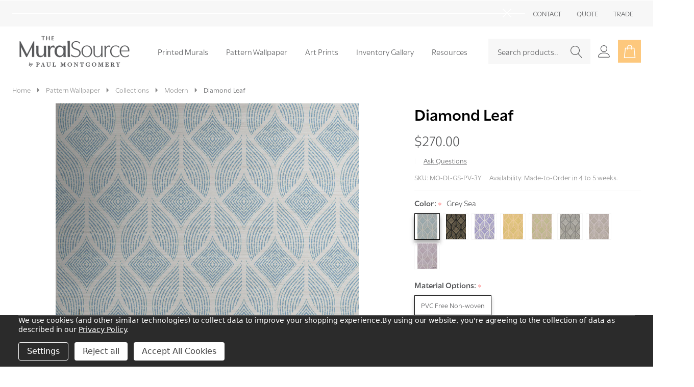

--- FILE ---
content_type: text/html; charset=UTF-8
request_url: https://themuralsource.com/diamond-leaf/
body_size: 36058
content:
    <!DOCTYPE html>
<html class="no-js" lang="en">
    

    <head>
        <title>Diamond Leaf by Paul Montgomery</title>
        <link rel="dns-prefetch preconnect" href="https://cdn11.bigcommerce.com/s-38b5p3hx3w" crossorigin><link rel="dns-prefetch preconnect" href="https://fonts.googleapis.com/" crossorigin><link rel="dns-prefetch preconnect" href="https://fonts.gstatic.com/" crossorigin>
        <meta property="product:price:amount" content="270" /><meta property="product:price:currency" content="USD" /><meta property="og:url" content="https://themuralsource.com/diamond-leaf/" /><meta property="og:site_name" content="The Mural Source" /><meta name="keywords" content="wallpaper, murals, wallpaper murals, printed murals, luxury wallpaper, luxury murals, luxury printed murals, Paul Monttgomery, Paul Montgomery Studio, Paul Montgomery Wallpaper, Paul Montogmery Murals"><link rel='canonical' href='https://themuralsource.com/diamond-leaf/' /><meta name='platform' content='bigcommerce.stencil' /><meta property="og:type" content="product" />
<meta property="og:title" content="Diamond Leaf" />
<meta property="og:image" content="https://cdn11.bigcommerce.com/s-38b5p3hx3w/products/1158/images/1561/Diamond_Leaf_Room__63096.1710169033.386.513.jpg?c=1" />
<meta property="og:availability" content="instock" />
<meta property="pinterest:richpins" content="enabled" />
                
         

        <link href="https://cdn11.bigcommerce.com/s-38b5p3hx3w/product_images/MS%20Favicon.png?t=1681389602" rel="shortcut icon">
        <meta name="viewport" content="width=device-width, initial-scale=1">

        <script nonce="">
            document.documentElement.className = document.documentElement.className.replace('no-js', 'js');
        </script>

        <script nonce="">
    function browserSupportsAllFeatures() {
        return window.Promise
            && window.fetch
            && window.URL
            && window.URLSearchParams
            && window.WeakMap
            // object-fit support
            && ('objectFit' in document.documentElement.style);
    }

    function loadScript(src) {
        var js = document.createElement('script');
        js.src = src;
        js.nonce = '';
        js.onerror = function () {
            console.error('Failed to load polyfill script ' + src);
        };
        document.head.appendChild(js);
    }

    if (!browserSupportsAllFeatures()) {
        loadScript('https://cdn11.bigcommerce.com/s-38b5p3hx3w/stencil/87f10880-5b04-013e-940d-46823ef2b872/e/b57b7840-7082-013e-6194-52d98bc3ccec/dist/theme-bundle.polyfills.js');
    }
</script>
<!-- preload polyfill -->
<script nonce="">!function(n){"use strict";n.loadCSS||(n.loadCSS=function(){});var o=loadCSS.relpreload={};if(o.support=function(){var e;try{e=n.document.createElement("link").relList.supports("preload")}catch(t){e=!1}return function(){return e}}(),o.bindMediaToggle=function(t){var e=t.media||"all";function a(){t.addEventListener?t.removeEventListener("load",a):t.attachEvent&&t.detachEvent("onload",a),t.setAttribute("onload",null),t.media=e}t.addEventListener?t.addEventListener("load",a):t.attachEvent&&t.attachEvent("onload",a),setTimeout(function(){t.rel="stylesheet",t.media="only x"}),setTimeout(a,3e3)},o.poly=function(){if(!o.support())for(var t=n.document.getElementsByTagName("link"),e=0;e<t.length;e++){var a=t[e];"preload"!==a.rel||"style"!==a.getAttribute("as")||a.getAttribute("data-loadcss")||(a.setAttribute("data-loadcss",!0),o.bindMediaToggle(a))}},!o.support()){o.poly();var t=n.setInterval(o.poly,500);n.addEventListener?n.addEventListener("load",function(){o.poly(),n.clearInterval(t)}):n.attachEvent&&n.attachEvent("onload",function(){o.poly(),n.clearInterval(t)})}"undefined"!=typeof exports?exports.loadCSS=loadCSS:n.loadCSS=loadCSS}("undefined"!=typeof global?global:this);</script>
        <script nonce="">window.consentManagerTranslations = `{"locale":"en","locales":{"consent_manager.data_collection_warning":"en","consent_manager.accept_all_cookies":"en","consent_manager.gdpr_settings":"en","consent_manager.data_collection_preferences":"en","consent_manager.manage_data_collection_preferences":"en","consent_manager.use_data_by_cookies":"en","consent_manager.data_categories_table":"en","consent_manager.allow":"en","consent_manager.accept":"en","consent_manager.deny":"en","consent_manager.dismiss":"en","consent_manager.reject_all":"en","consent_manager.category":"en","consent_manager.purpose":"en","consent_manager.functional_category":"en","consent_manager.functional_purpose":"en","consent_manager.analytics_category":"en","consent_manager.analytics_purpose":"en","consent_manager.targeting_category":"en","consent_manager.advertising_category":"en","consent_manager.advertising_purpose":"en","consent_manager.essential_category":"en","consent_manager.esential_purpose":"en","consent_manager.yes":"en","consent_manager.no":"en","consent_manager.not_available":"en","consent_manager.cancel":"en","consent_manager.save":"en","consent_manager.back_to_preferences":"en","consent_manager.close_without_changes":"en","consent_manager.unsaved_changes":"en","consent_manager.by_using":"en","consent_manager.agree_on_data_collection":"en","consent_manager.change_preferences":"en","consent_manager.cancel_dialog_title":"en","consent_manager.privacy_policy":"en","consent_manager.allow_category_tracking":"en","consent_manager.disallow_category_tracking":"en"},"translations":{"consent_manager.data_collection_warning":"We use cookies (and other similar technologies) to collect data to improve your shopping experience.","consent_manager.accept_all_cookies":"Accept All Cookies","consent_manager.gdpr_settings":"Settings","consent_manager.data_collection_preferences":"Website Data Collection Preferences","consent_manager.manage_data_collection_preferences":"Manage Website Data Collection Preferences","consent_manager.use_data_by_cookies":" uses data collected by cookies and JavaScript libraries to improve your shopping experience.","consent_manager.data_categories_table":"The table below outlines how we use this data by category. To opt out of a category of data collection, select 'No' and save your preferences.","consent_manager.allow":"Allow","consent_manager.accept":"Accept","consent_manager.deny":"Deny","consent_manager.dismiss":"Dismiss","consent_manager.reject_all":"Reject all","consent_manager.category":"Category","consent_manager.purpose":"Purpose","consent_manager.functional_category":"Functional","consent_manager.functional_purpose":"Enables enhanced functionality, such as videos and live chat. If you do not allow these, then some or all of these functions may not work properly.","consent_manager.analytics_category":"Analytics","consent_manager.analytics_purpose":"Provide statistical information on site usage, e.g., web analytics so we can improve this website over time.","consent_manager.targeting_category":"Targeting","consent_manager.advertising_category":"Advertising","consent_manager.advertising_purpose":"Used to create profiles or personalize content to enhance your shopping experience.","consent_manager.essential_category":"Essential","consent_manager.esential_purpose":"Essential for the site and any requested services to work, but do not perform any additional or secondary function.","consent_manager.yes":"Yes","consent_manager.no":"No","consent_manager.not_available":"N/A","consent_manager.cancel":"Cancel","consent_manager.save":"Save","consent_manager.back_to_preferences":"Back to Preferences","consent_manager.close_without_changes":"You have unsaved changes to your data collection preferences. Are you sure you want to close without saving?","consent_manager.unsaved_changes":"You have unsaved changes","consent_manager.by_using":"By using our website, you're agreeing to our","consent_manager.agree_on_data_collection":"By using our website, you're agreeing to the collection of data as described in our ","consent_manager.change_preferences":"You can change your preferences at any time","consent_manager.cancel_dialog_title":"Are you sure you want to cancel?","consent_manager.privacy_policy":"Privacy Policy","consent_manager.allow_category_tracking":"Allow [CATEGORY_NAME] tracking","consent_manager.disallow_category_tracking":"Disallow [CATEGORY_NAME] tracking"}}`;</script>

        <script nonce="">
            window.lazySizesConfig = window.lazySizesConfig || {};
            window.lazySizesConfig.loadMode = 1;
        </script>
        <script async src="https://cdn11.bigcommerce.com/s-38b5p3hx3w/stencil/87f10880-5b04-013e-940d-46823ef2b872/e/b57b7840-7082-013e-6194-52d98bc3ccec/dist/theme-bundle.head_async.js" nonce=""></script>

                <link rel="stylesheet" href="https://use.typekit.net/jse2psq.css">

            <link data-stencil-stylesheet href="https://cdn11.bigcommerce.com/s-38b5p3hx3w/stencil/87f10880-5b04-013e-940d-46823ef2b872/e/b57b7840-7082-013e-6194-52d98bc3ccec/css/theme-a83da250-91aa-013e-3552-26e8f13d2f0b.css" rel="stylesheet">
            <!-- Start Tracking Code for analytics_facebook -->

<script data-bc-cookie-consent="4" type="text/plain">
!function(f,b,e,v,n,t,s){if(f.fbq)return;n=f.fbq=function(){n.callMethod?n.callMethod.apply(n,arguments):n.queue.push(arguments)};if(!f._fbq)f._fbq=n;n.push=n;n.loaded=!0;n.version='2.0';n.queue=[];t=b.createElement(e);t.async=!0;t.src=v;s=b.getElementsByTagName(e)[0];s.parentNode.insertBefore(t,s)}(window,document,'script','https://connect.facebook.net/en_US/fbevents.js');

fbq('set', 'autoConfig', 'false', '686223370089965');
fbq('dataProcessingOptions', []);
fbq('init', '686223370089965', {"external_id":"e9cdf78c-f535-4745-be94-9fa36d2d066f"});
fbq('set', 'agent', 'bigcommerce', '686223370089965');

function trackEvents() {
    var pathName = window.location.pathname;

    fbq('track', 'PageView', {}, "");

    // Search events start -- only fire if the shopper lands on the /search.php page
    if (pathName.indexOf('/search.php') === 0 && getUrlParameter('search_query')) {
        fbq('track', 'Search', {
            content_type: 'product_group',
            content_ids: [],
            search_string: getUrlParameter('search_query')
        });
    }
    // Search events end

    // Wishlist events start -- only fire if the shopper attempts to add an item to their wishlist
    if (pathName.indexOf('/wishlist.php') === 0 && getUrlParameter('added_product_id')) {
        fbq('track', 'AddToWishlist', {
            content_type: 'product_group',
            content_ids: []
        });
    }
    // Wishlist events end

    // Lead events start -- only fire if the shopper subscribes to newsletter
    if (pathName.indexOf('/subscribe.php') === 0 && getUrlParameter('result') === 'success') {
        fbq('track', 'Lead', {});
    }
    // Lead events end

    // Registration events start -- only fire if the shopper registers an account
    if (pathName.indexOf('/login.php') === 0 && getUrlParameter('action') === 'account_created') {
        fbq('track', 'CompleteRegistration', {}, "");
    }
    // Registration events end

    

    function getUrlParameter(name) {
        var cleanName = name.replace(/[\[]/, '\[').replace(/[\]]/, '\]');
        var regex = new RegExp('[\?&]' + cleanName + '=([^&#]*)');
        var results = regex.exec(window.location.search);
        return results === null ? '' : decodeURIComponent(results[1].replace(/\+/g, ' '));
    }
}

if (window.addEventListener) {
    window.addEventListener("load", trackEvents, false)
}
</script>
<noscript><img height="1" width="1" style="display:none" alt="null" src="https://www.facebook.com/tr?id=686223370089965&ev=PageView&noscript=1&a=plbigcommerce1.2&eid="/></noscript>

<!-- End Tracking Code for analytics_facebook -->

<!-- Start Tracking Code for analytics_googleanalytics4 -->

<script data-cfasync="false" src="https://cdn11.bigcommerce.com/shared/js/google_analytics4_bodl_subscribers-358423becf5d870b8b603a81de597c10f6bc7699.js" integrity="sha256-gtOfJ3Avc1pEE/hx6SKj/96cca7JvfqllWA9FTQJyfI=" crossorigin="anonymous"></script>
<script data-cfasync="false">
  (function () {
    window.dataLayer = window.dataLayer || [];

    function gtag(){
        dataLayer.push(arguments);
    }

    function initGA4(event) {
         function setupGtag() {
            function configureGtag() {
                gtag('js', new Date());
                gtag('set', 'developer_id.dMjk3Nj', true);
                gtag('config', 'G-3DTL0CT924');
            }

            var script = document.createElement('script');

            script.src = 'https://www.googletagmanager.com/gtag/js?id=G-3DTL0CT924';
            script.async = true;
            script.onload = configureGtag;

            document.head.appendChild(script);
        }

        setupGtag();

        if (typeof subscribeOnBodlEvents === 'function') {
            subscribeOnBodlEvents('G-3DTL0CT924', true);
        }

        window.removeEventListener(event.type, initGA4);
    }

    gtag('consent', 'default', {"ad_storage":"denied","ad_user_data":"denied","ad_personalization":"denied","analytics_storage":"denied","functionality_storage":"denied"})
            

    var eventName = document.readyState === 'complete' ? 'consentScriptsLoaded' : 'DOMContentLoaded';
    window.addEventListener(eventName, initGA4, false);
  })()
</script>

<!-- End Tracking Code for analytics_googleanalytics4 -->

<!-- Start Tracking Code for analytics_siteverification -->

<meta name="facebook-domain-verification" content="r2hb0cn6papproq6gi8yfkxyn8tjcy" />

<!-- End Tracking Code for analytics_siteverification -->


<script>window.consentManagerStoreConfig = function () { return {"storeName":"The Mural Source","privacyPolicyUrl":"https:\/\/www.themuralsource.com\/privacy\/","writeKey":null,"improvedConsentManagerEnabled":true,"AlwaysIncludeScriptsWithConsentTag":true}; };</script>
<script type="text/javascript" src="https://cdn11.bigcommerce.com/shared/js/bodl-consent-32a446f5a681a22e8af09a4ab8f4e4b6deda6487.js" integrity="sha256-uitfaufFdsW9ELiQEkeOgsYedtr3BuhVvA4WaPhIZZY=" crossorigin="anonymous" defer></script>
<script type="text/javascript" src="https://cdn11.bigcommerce.com/shared/js/storefront/consent-manager-config-3013a89bb0485f417056882e3b5cf19e6588b7ba.js" defer></script>
<script type="text/javascript" src="https://cdn11.bigcommerce.com/shared/js/storefront/consent-manager-08633fe15aba542118c03f6d45457262fa9fac88.js" defer></script>
<script type="text/javascript">
var BCData = {"product_attributes":{"sku":"MO-DL-GS-PV-3Y","upc":null,"mpn":null,"gtin":null,"weight":null,"base":false,"image":null,"stock":null,"instock":true,"stock_message":null,"purchasable":true,"purchasing_message":null,"price":{"without_tax":{"formatted":"$270.00","value":270,"currency":"USD"},"tax_label":"Tax"}}};
</script>
<script data-bc-cookie-consent="4" type="text/plain">

!function(e){if(!window.pintrk){window.pintrk=function()

{window.pintrk.queue.push(Array.prototype.slice.call(arguments))};var

n=window.pintrk;n.queue=[],n.version="3.0";var

t=document.createElement("script");t.async=!0,t.src=e;var

r=document.getElementsByTagName("script")[0];r.parentNode.insertBefore(t,r)}}

("https://s.pinimg.com/ct/core.js");



pintrk('load','2613878829464', { em: '%%GLOBAL_BillingEmail%%', });

pintrk('page');

</script><script type="quoteninja-results"></script><script data-bc-cookie-consent="3" type="text/plain">!function(){var e=window.location.search;if(e&&e.length>1&&localStorage){var o,t,l,i=e.slice(1).split("&");for(o=0;o<i.length;o++)l=(t=i[o].split("="))[1],"gclid"!==(t=t[0].toLowerCase())&&"msclkid"!==t&&"wbraid"!==t&&0!==t.indexOf("utm")||localStorage.setItem(t,decodeURIComponent(l))}}();</script>
 <script data-cfasync="false" src="https://microapps.bigcommerce.com/bodl-events/1.9.4/index.js" integrity="sha256-Y0tDj1qsyiKBRibKllwV0ZJ1aFlGYaHHGl/oUFoXJ7Y=" nonce="" crossorigin="anonymous"></script>
 <script data-cfasync="false" nonce="">

 (function() {
    function decodeBase64(base64) {
       const text = atob(base64);
       const length = text.length;
       const bytes = new Uint8Array(length);
       for (let i = 0; i < length; i++) {
          bytes[i] = text.charCodeAt(i);
       }
       const decoder = new TextDecoder();
       return decoder.decode(bytes);
    }
    window.bodl = JSON.parse(decodeBase64("[base64]"));
 })()

 </script>

<script nonce="">
(function () {
    var xmlHttp = new XMLHttpRequest();

    xmlHttp.open('POST', 'https://bes.gcp.data.bigcommerce.com/nobot');
    xmlHttp.setRequestHeader('Content-Type', 'application/json');
    xmlHttp.send('{"store_id":"1002897173","timezone_offset":"-5.0","timestamp":"2025-11-08T19:16:28.11204300Z","visit_id":"ed7accf5-e7c4-49c6-b435-b61390c86333","channel_id":1}');
})();
</script>

        



        
        


        <!-- snippet location htmlhead -->

         
    </head>
    <body class="csscolumns supermarket-layout--fullwidth
        
        supermarket-pageType--product
        supermarket-page--pages-product
        
        
        
        
        
        
        
        
        _product-card-has-custom-field
        _product-card-has-swatches
        
        " id="topOfPage">

        <!-- snippet location header -->

        <svg data-src="https://cdn11.bigcommerce.com/s-38b5p3hx3w/stencil/87f10880-5b04-013e-940d-46823ef2b872/e/b57b7840-7082-013e-6194-52d98bc3ccec/img/icon-sprite.svg" class="icons-svg-sprite"></svg>

        <div class="banners-wrapper _top-carousel-global" id="banners-carousel">
    <div class="banners--global">
        <div data-content-region="top_banner_carousel--global"></div>
    </div>
    <button class="banners-close">
        <span class="_close"><span class="is-srOnly">Close</span><svg class="icon"><use href="#icon-close2"></use></svg></span>
    </button>
</div>
<header id="dinosaur_header" class="header" role="banner"  data-sticky-header>
    <div class="beautify__topHeader">
        <div class="container">
            <div class="_announce _announce-title u-hidden">
                <div data-content-region="header_top_title--global"><div data-layout-id="49854e6d-5b57-4034-976b-38de3caab058">       <div data-sub-layout-container="f44a1fd0-0009-4f77-a326-5a560432225a" data-layout-name="Layout">
    <style data-container-styling="f44a1fd0-0009-4f77-a326-5a560432225a">
        [data-sub-layout-container="f44a1fd0-0009-4f77-a326-5a560432225a"] {
            box-sizing: border-box;
            display: flex;
            flex-wrap: wrap;
            z-index: 0;
            position: relative;
            height: ;
            padding-top: 0px;
            padding-right: 0px;
            padding-bottom: 0px;
            padding-left: 0px;
            margin-top: 0px;
            margin-right: 0px;
            margin-bottom: 0px;
            margin-left: 0px;
            border-width: 0px;
            border-style: solid;
            border-color: #333333;
        }

        [data-sub-layout-container="f44a1fd0-0009-4f77-a326-5a560432225a"]:after {
            display: block;
            position: absolute;
            top: 0;
            left: 0;
            bottom: 0;
            right: 0;
            background-size: cover;
            z-index: auto;
        }
    </style>

    <div data-sub-layout="9d0347a7-683b-4f21-9d92-a353b295c39f">
        <style data-column-styling="9d0347a7-683b-4f21-9d92-a353b295c39f">
            [data-sub-layout="9d0347a7-683b-4f21-9d92-a353b295c39f"] {
                display: flex;
                flex-direction: column;
                box-sizing: border-box;
                flex-basis: 100%;
                max-width: 100%;
                z-index: 0;
                position: relative;
                height: ;
                padding-top: 0px;
                padding-right: 0px;
                padding-bottom: 0px;
                padding-left: 0px;
                margin-top: 0px;
                margin-right: 0px;
                margin-bottom: 0px;
                margin-left: 0px;
                border-width: 0px;
                border-style: solid;
                border-color: #333333;
                justify-content: center;
            }
            [data-sub-layout="9d0347a7-683b-4f21-9d92-a353b295c39f"]:after {
                display: block;
                position: absolute;
                top: 0;
                left: 0;
                bottom: 0;
                right: 0;
                background-size: cover;
                z-index: auto;
            }
            @media only screen and (max-width: 700px) {
                [data-sub-layout="9d0347a7-683b-4f21-9d92-a353b295c39f"] {
                    flex-basis: 100%;
                    max-width: 100%;
                }
            }
        </style>
        <div data-widget-id="393990f2-1ca8-4131-b57d-af0b4cbf4dfe" data-placement-id="2473ff65-c142-494e-94b4-ac8e6dbfe8e4" data-placement-status="ACTIVE"><style>
.header-multi-storefront {
  display: flex;
  justify-content: center;
  gap: 1rem; /* optional: adds space between links */
}
</style>

<div class="header-multi-storefront">
  <a href="/contact/">Contact</a>
  <a href="/quote/">Quote</a>
  <a href="/trade/">Trade</a>
</div>
</div>
    </div>
</div>

</div></div>
            </div>
            <div class="_announce banners-wrapper" id="banners-carousel-center">
                <div data-content-region="header_top_announcement--global"></div>
                <button class="banners-close">
                    <span class="_close"><span class="is-srOnly">Close</span><svg class="icon"><use href="#icon-close2"></use></svg></span>
                </button>
            </div>
            
<div class="kitchenary__navUser-account" id="dinosaur_nav_user_1">
        <div class="_wrapper-navUser">
            <div class="_announce _announce-title">
                <div data-content-region="header_top_title--global"><div data-layout-id="49854e6d-5b57-4034-976b-38de3caab058">       <div data-sub-layout-container="f44a1fd0-0009-4f77-a326-5a560432225a" data-layout-name="Layout">
    <style data-container-styling="f44a1fd0-0009-4f77-a326-5a560432225a">
        [data-sub-layout-container="f44a1fd0-0009-4f77-a326-5a560432225a"] {
            box-sizing: border-box;
            display: flex;
            flex-wrap: wrap;
            z-index: 0;
            position: relative;
            height: ;
            padding-top: 0px;
            padding-right: 0px;
            padding-bottom: 0px;
            padding-left: 0px;
            margin-top: 0px;
            margin-right: 0px;
            margin-bottom: 0px;
            margin-left: 0px;
            border-width: 0px;
            border-style: solid;
            border-color: #333333;
        }

        [data-sub-layout-container="f44a1fd0-0009-4f77-a326-5a560432225a"]:after {
            display: block;
            position: absolute;
            top: 0;
            left: 0;
            bottom: 0;
            right: 0;
            background-size: cover;
            z-index: auto;
        }
    </style>

    <div data-sub-layout="9d0347a7-683b-4f21-9d92-a353b295c39f">
        <style data-column-styling="9d0347a7-683b-4f21-9d92-a353b295c39f">
            [data-sub-layout="9d0347a7-683b-4f21-9d92-a353b295c39f"] {
                display: flex;
                flex-direction: column;
                box-sizing: border-box;
                flex-basis: 100%;
                max-width: 100%;
                z-index: 0;
                position: relative;
                height: ;
                padding-top: 0px;
                padding-right: 0px;
                padding-bottom: 0px;
                padding-left: 0px;
                margin-top: 0px;
                margin-right: 0px;
                margin-bottom: 0px;
                margin-left: 0px;
                border-width: 0px;
                border-style: solid;
                border-color: #333333;
                justify-content: center;
            }
            [data-sub-layout="9d0347a7-683b-4f21-9d92-a353b295c39f"]:after {
                display: block;
                position: absolute;
                top: 0;
                left: 0;
                bottom: 0;
                right: 0;
                background-size: cover;
                z-index: auto;
            }
            @media only screen and (max-width: 700px) {
                [data-sub-layout="9d0347a7-683b-4f21-9d92-a353b295c39f"] {
                    flex-basis: 100%;
                    max-width: 100%;
                }
            }
        </style>
        <div data-widget-id="393990f2-1ca8-4131-b57d-af0b4cbf4dfe" data-placement-id="2473ff65-c142-494e-94b4-ac8e6dbfe8e4" data-placement-status="ACTIVE"><style>
.header-multi-storefront {
  display: flex;
  justify-content: center;
  gap: 1rem; /* optional: adds space between links */
}
</style>

<div class="header-multi-storefront">
  <a href="/contact/">Contact</a>
  <a href="/quote/">Quote</a>
  <a href="/trade/">Trade</a>
</div>
</div>
    </div>
</div>

</div></div>
            </div>
        </div>
</div>
        </div>
    </div>
    <div class="beautify__mainHeader _hasImg _left">
        <div class="container">
            <div data-content-region="header_navuser_top--global"></div>
        </div>
        <div class="container">
                <div class="header-logo _isImg">
    <a href="https://themuralsource.com/" data-instantload='{"page":"home"}'>
            <div class="header-logo-image-container">
                <!-- comment out to add SVG Logo
                <img class="header-logo-image" src="https://cdn11.bigcommerce.com/s-38b5p3hx3w/images/stencil/209x58/tms-w3_main_grey_1740521579__44938.original.png" srcset="https://cdn11.bigcommerce.com/s-38b5p3hx3w/images/stencil/244x66/tms-w3_main_grey_1740521579__44938.original.png 1x, https://cdn11.bigcommerce.com/s-38b5p3hx3w/images/stencil/488w/tms-w3_main_grey_1740521579__44938.original.png 2x" alt="The Mural Source" title="The Mural Source">
                -->
                <?xml version="1.0" encoding="UTF-8"?>
<svg id="Layer_2" data-name="Layer 2" xmlns="http://www.w3.org/2000/svg" viewBox="-5 -5 367.01 109.54">
  <defs>
    <style>
      .cls-1 {
        fill: #58595b;
        stroke: #58595b;
        stroke-miterlimit: 10;
        stroke-width: .5px;
      }
    </style>
  </defs>
  <g id="Layer_1-2" data-name="Layer 1">
    <g>
      <path class="cls-1" d="M24.12,59.04h-.3L2.54,16.87H.25v50.72h5.11c-.61-2.59-.84-5.34-.84-8.39l-.3-24.48h.23l17.08,33.25h2.21l16.86-33.25h.23l-.38,32.87h7.02V17.25h-2.29l-21.05,41.8Z"/>
      <path class="cls-1" d="M86.05,31.36h-6.71v20.06c0,9-4.04,12.66-10.3,12.66-4.73,0-7.86-2.75-7.86-10.83v-21.89h-7.4c.46,3.51.69,7.17.69,10.68v11.21c0,10.6,5.19,15.1,12.66,15.1,5.95,0,10.14-3.28,12.13-7.78h.08v7.02h7.4c-.38-2.52-.69-7.86-.69-10.68v-25.55Z"/>
      <path class="cls-1" d="M99.19,40.13h-.08v-8.77h-7.4c.46,3.36.69,6.94.69,10.68v25.55h7.4c-.46-3.51-.69-7.09-.69-10.68v-7.93c0-8.01,3.89-12.97,8.47-12.97,1.75,0,3.74.76,5.72,3.2v-7.47c-1.22-.69-2.82-.92-4.12-.92-5.03,0-8.62,3.51-9.99,9.31Z"/>
      <path class="cls-1" d="M149.52,31.36h-7.55l.84,7.32h-.08c-2.14-4.88-7.09-8.09-12.97-8.09-9.23,0-15.94,7.7-15.94,18.84,0,12.81,8.16,18.92,16.02,18.92,5.34,0,10.53-2.75,12.89-8.08h.08v7.32h7.4c-.46-2.9-.69-6.48-.69-10.68v-25.55ZM131.45,64.08c-6.86,0-10.68-6.03-10.68-14.64s3.81-14.64,10.68-14.64,11.59,5.95,11.59,14.57-4.65,14.72-11.59,14.72Z"/>
      <path class="cls-1" d="M156.47,67.59h7.4c-.38-3.28-.69-8.16-.69-10.68V15.3h-7.4c.46,6.1.69,10.3.69,14.11v38.18Z"/>
      <path class="cls-1" d="M198.29,54.7c0-7.17-4.88-11.9-13.81-14.26-7.63-2.06-12.05-5.19-12.05-11.29s4.73-10.45,11.59-10.45c4.96,0,8.77,2.29,11.44,5.87v-4.58c-2.97-2.06-7.02-3.51-11.59-3.51-8.77,0-15.03,5.11-15.03,13.04,0,7.4,5.57,11.9,14.42,14.26,7.86,2.14,11.36,5.57,11.36,11.21,0,6.56-4.96,10.98-12.13,10.98-4.96,0-10.14-2.14-14.19-6.25v4.81c4.65,2.67,9.38,3.81,13.88,3.81,9.92,0,16.09-5.49,16.09-13.65Z"/>
      <path class="cls-1" d="M218.59,30.59c-10.37,0-17.16,7.55-17.16,18.61s6.79,19.14,17.16,19.14,17.24-7.86,17.24-19.14-6.79-18.61-17.24-18.61ZM218.59,66.29c-7.55,0-13.42-6.86-13.42-17.08s5.87-16.63,13.42-16.63,13.5,6.64,13.5,16.63-5.87,17.08-13.5,17.08Z"/>
      <path class="cls-1" d="M269.78,67.59c-.3-1.83-.53-6.18-.53-9.92v-26.31h-3.51v20.67c0,8.24-4.88,14.19-11.75,14.19-6.41,0-9.92-3.28-9.92-11.59v-23.26h-4.04c.38,3.36.53,7.02.53,9.92v14.03c0,8.92,5.26,13.04,13.19,13.04,5.26,0,9.23-2.44,11.97-7.25h.08v6.48h3.97Z"/>
      <path class="cls-1" d="M280.59,67.59c-.38-3.43-.61-6.71-.61-9.92v-8.69c0-8.77,4.12-15.1,9.46-15.1,2.14,0,3.97.99,5.11,2.59v-4.5c-1.3-.84-3.05-1.14-4.5-1.14-4.42,0-8.08,2.9-9.99,8.92h-.08v-8.39h-4.12c.53,4.58.61,6.25.61,9.92v26.31h4.12Z"/>
      <path class="cls-1" d="M313.24,66.29c-9,0-14.87-7.7-14.87-16.86s5.34-16.86,14.26-16.86c4.5,0,8.47,1.98,10.91,5.64v-4.12c-3.05-2.52-6.86-3.51-10.91-3.51-11.06,0-18,8.24-18,18.84s6.94,18.92,18.38,18.92c4.27,0,8.01-1.14,11.14-3.51v-4.12c-2.44,3.66-6.41,5.57-10.91,5.57Z"/>
      <path class="cls-1" d="M356.76,45.93c0-9.15-6.03-15.33-14.87-15.33-9.53,0-16.09,7.4-16.09,18.23,0,11.75,7.17,19.53,17.69,19.53,4.58,0,9.08-1.45,11.29-3.51v-4.12c-3.05,3.58-6.79,5.49-11.06,5.49-8.24,0-14.03-6.94-14.11-17.01h27c.15-1.83.15-2.67.15-3.28ZM329.61,47.15c.46-8.54,5.57-14.49,12.36-14.49s11.36,5.95,11.36,14.49h-23.72Z"/>
      <g>
        <g>
          <path class="cls-1" d="M30.49,94.59l1.83-7.51c.04-.18.01-.35-.08-.37l-1-.15.04-.18,2.59-.4-.42,1.69c-.66,2.37-1.22,4.31-1.42,4.99-.04.12.03.12.07.03,1.02-2.45,1.76-3.38,2.55-3.38s1.3.76,1.3,1.81c0,1.2-.54,2.82-1.65,4.02-.58.65-1.4,1.05-2.09,1.05-.87,0-1.98-.61-1.71-1.6ZM33.25,95.49c.73-.8,1.39-2.74,1.39-4.01,0-.8-.26-1.2-.65-1.2-.58,0-1.21,1.22-1.99,3.08-.19.47-.37,1.3-.37,1.53.14.53.54.95.98.95.23,0,.43-.12.64-.34Z"/>
          <path class="cls-1" d="M34.49,97.94c0-.47.37-.8.75-.8.54,0,.95.58.65,1.27l.43.13c.57-.15,1.73-1.2,2.26-1.79.03-3.36-.46-6.62-1.06-6.62l-.24-.02-.85,1.47-.14-.12c.56-1.3.96-2.16,1.76-2.16,1.22,0,1.59,1.29,1.63,6,0,.02.07.02.07.02.69-1.14,1.65-3.63,1.69-4.62-.58.39-1.17-.13-1.18-.59-.01-.46.27-.86.75-.86s.88.42.88,1.14c0,1.75-1.54,4.71-2.79,6.09-.76.87-2.26,2.49-3.39,2.49-.77,0-1.22-.41-1.22-1.02Z"/>
        </g>
        <g>
          <path class="cls-1" d="M53.85,98.63l.94-.08c.67-.06.92-.21.92-.35v-11.54c0-.17-.12-.23-1.06-.31l-.77-.06-.06-.33h5.87c3.5,0,5.21,1.23,5.21,3.25,0,2.35-2.25,3.79-5.37,3.79-.54,0-1.04-.04-1.48-.08v5.35c0,.17.12.25,1.06.31l1,.06.06.33h-6.37l.06-.33ZM62.37,89.51c0-2.02-.96-3.17-3.08-3.15h-1.25v6.04c.42.1.75.19,1.42.19,1.73,0,2.92-1.19,2.92-3.08Z"/>
          <path class="cls-1" d="M73.03,93.65l-.67,1.9c-.83,2.44-.87,2.83.73,3l.54.08.06.33h-4.62l.06-.33.38-.06c1.21-.19,1.42-.46,2.83-4.35l2.35-6.56-.19-.69c.56-.19,1.44-.85,1.67-1.37h.31l3.65,10.93c.54,1.62.81,1.96,1.62,2.02l.69.08.06.33h-6.14l.06-.33.69-.08c.98-.06,1-.58.52-2.04l-.9-2.85h-3.71ZM76.6,93.21l-1.58-5.06h-.06l-1.77,5.06h3.42Z"/>
          <path class="cls-1" d="M89.07,94.63v-8c0-.15-.12-.21-1.06-.29l-.77-.08-.06-.33h6.12l-.06.33-.92.08c-.67.06-.9.21-.9.35v7.37c0,2.94,1.27,4.25,3.73,4.25s3.75-1.46,3.75-4.4l-.02-5.77c0-1.37-.35-1.71-1.52-1.81l-.6-.08-.06-.33h4.6l-.06.33-.58.08c-.94.1-1.29.46-1.29,1.9l-.04,5.81c-.02,3.25-1.52,5.25-5,5.25s-5.25-1.4-5.25-4.67Z"/>
          <path class="cls-1" d="M107.23,98.63l.81-.08c.67-.06.87-.21.87-.35v-11.54c0-.17-.08-.23-1.04-.31l-.62-.06-.06-.33h6.14l-.06.33-1.1.08c-.65.06-.92.19-.92.35v11.77l1.4.08c2.9,0,3.56-1.08,4.52-3.31l.25-.77h.48l-.6,4.48h-10.12l.06-.33Z"/>
          <path class="cls-1" d="M133.05,98.63l.62-.06c1.1-.06,1.31-.4,1.37-1.83l.27-9.58c-.21-.48-.58-.71-1.17-.79l-.75-.08-.06-.33h4.54l3.54,9.77h.04l3.65-9.77h4.56l-.06.33-1.12.08c-.58.06-.83.25-.83.42l.21,10.37c.04,1.12.19,1.31,1.02,1.4l.77.08.06.33h-6.02l.06-.33,1.04-.1c.6-.06.77-.38.73-1.42l-.25-10.12h-.06l-4.46,11.85h-.54l-4.19-11.35c-.04-.15-.21-.31-.27-.4l-.21,9.71c-.06,1.37.21,1.71,1.48,1.77l.6.06.06.33h-4.71l.06-.33Z"/>
          <path class="cls-1" d="M156.06,92.5c0-3.62,3.21-6.85,7.12-6.85s6.96,2.77,6.96,6.79c0,3.64-3.17,6.81-7.12,6.81s-6.96-2.73-6.96-6.75ZM167.56,92.48c0-3.94-1.9-6.39-4.52-6.39s-4.4,2.27-4.4,6.35,1.85,6.39,4.52,6.39,4.39-2.25,4.39-6.35Z"/>
          <path class="cls-1" d="M178.88,87.88h-.04l.02,8.89c0,1.37.33,1.67,1.52,1.77l.58.08.06.33h-4.6l.06-.33.58-.08c.94-.08,1.31-.42,1.31-1.85l.06-8.89c-.31-.67-.81-1.27-1.73-1.44l-.46-.1-.06-.33h4.21l7.54,9.6.04-.02-.02-7.35c0-1.37-.33-1.69-1.5-1.79l-.6-.08-.06-.33h4.58l-.06.33-.58.08c-.92.08-1.29.44-1.29,1.87l-.04,10.85h-.6l-8.91-11.21Z"/>
          <path class="cls-1" d="M199.58,98.63l1.02-.08c.67-.06.92-.21.92-.35v-11.85h-.56c-2.04.08-3.15,1.4-3.75,2.75l-.27.79h-.48l.58-3.94h11.46l.33,3.94h-.44l-.23-.75c-.67-1.6-1.69-2.75-3.69-2.79h-.6v11.91c0,.17.12.23,1.06.31l.88.06.06.33h-6.35l.06-.33Z"/>
          <path class="cls-1" d="M215.09,92.55c0-4.06,3.04-6.89,7.6-6.89,1.33,0,2.73.35,3.33.69l1.37-.44.06,4.21h-.46l-1.56-3.31c-.6-.44-1.6-.71-2.81-.71-3.15,0-4.96,2.79-4.96,6.27,0,4.04,2.21,6.48,4.92,6.48,1,0,1.94-.31,2.42-.65v-4.25c0-.15-.23-.23-1.17-.29l-.81-.08-.06-.33h6.04l-.06.33-.81.1c-.67.04-.85.17-.85.31v3.81l1.12-.04.02.23c-1.58.65-4.17,1.29-6.04,1.29-4.31,0-7.29-2.69-7.29-6.73Z"/>
          <path class="cls-1" d="M235.17,92.5c0-3.62,3.21-6.85,7.12-6.85s6.96,2.77,6.96,6.79c0,3.64-3.17,6.81-7.12,6.81s-6.96-2.73-6.96-6.75ZM246.67,92.48c0-3.94-1.9-6.39-4.52-6.39s-4.4,2.27-4.4,6.35,1.85,6.39,4.52,6.39,4.39-2.25,4.39-6.35Z"/>
          <path class="cls-1" d="M255.53,98.63l.62-.06c1.1-.06,1.31-.4,1.37-1.83l.27-9.58c-.21-.48-.58-.71-1.17-.79l-.75-.08-.06-.33h4.54l3.54,9.77h.04l3.65-9.77h4.56l-.06.33-1.12.08c-.58.06-.83.25-.83.42l.21,10.37c.04,1.12.19,1.31,1.02,1.4l.77.08.06.33h-6.02l.06-.33,1.04-.1c.6-.06.77-.38.73-1.42l-.25-10.12h-.06l-4.46,11.85h-.54l-4.19-11.35c-.04-.15-.21-.31-.27-.4l-.21,9.71c-.06,1.37.21,1.71,1.48,1.77l.6.06.06.33h-4.71l.06-.33Z"/>
          <path class="cls-1" d="M278.48,98.63l.73-.08c.67-.06.96-.21.96-.35v-11.54c0-.17-.12-.23-1.06-.31l-.6-.06-.06-.33h10.43l.19,4.12h-.46l-.21-.73c-.65-2.1-1.35-3-4.33-3l-1.56.02v5.73h.81c1.83-.08,2.48-.33,2.85-1.48l.23-.65.4.02-.48,4.71-.4-.02-.06-.62c-.1-1.21-.62-1.44-2.69-1.52l-.67-.04v6l1.85.06c3.1-.02,3.98-1.25,4.69-3.08l.23-.69.48.02-.58,4.17h-10.75l.06-.33Z"/>
          <path class="cls-1" d="M296.14,98.63l.94-.08c.5-.04.92-.21.92-.35v-11.54c0-.17-.12-.23-1.06-.31l-.77-.06-.06-.33h5.87c3.46,0,5.19,1.17,5.19,3.33,0,1.58-1.25,2.85-3.15,3.29l2.77,4.29c.85,1.29,1.23,1.62,2.12,1.71l.35.06.08.33h-4.06l-.38-.69-3.25-5.58c-.29-.04-1.02-.15-1.33-.27v5.83c0,.17.44.25,1.06.31l.81.06.06.33h-6.19l.06-.33ZM304.66,89.34c0-1.92-1.15-3.06-3.37-2.98-.06,0-.96.02-.96.02v5.64c.35.1,1.06.21,1.37.21,1.83-.04,2.96-1.04,2.96-2.9Z"/>
          <path class="cls-1" d="M316.96,98.63l1.02-.08c.69-.06.92-.21.92-.35v-4.96l-3.12-5.42c-.6-1.04-.94-1.37-1.71-1.46l-.54-.08-.06-.33h5.98l-.06.33-.52.04c-1.1.1-1.1.52-.42,1.73l2.48,4.42h.04l1.81-3.33c1.15-2.12,1.17-2.6-.25-2.79l-.5-.06-.06-.33h4.54l-.06.33-.5.06c-.9.15-1.37.52-2.6,2.75l-2.08,3.79v5.37c0,.17.12.23,1.06.31l.85.06.06.33h-6.33l.06-.33Z"/>
        </g>
      </g>
      <g>
        <path class="cls-1" d="M77.45,13.35h-1.93V1.04h-1.85c-.79,0-1.53.06-2.18.2V.25h9.99v.99c-.65-.14-1.39-.2-2.18-.2h-1.85v12.31Z"/>
        <path class="cls-1" d="M97.42.25v13.1h-1.93v-6.65h-6.63v6.65h-1.93V.25h1.93v5.56h6.63V.25h1.93Z"/>
        <path class="cls-1" d="M104.17,13.35V.25h7.42v.99c-.65-.14-1.39-.2-2.18-.2h-3.31v5.02h4.96v.79h-4.96v5.7h3.41c.79,0,1.53-.06,2.18-.2v.99h-7.52Z"/>
      </g>
    </g>
  </g>
</svg>
            </div>
</a>
</div>
                <nav class="navPages _hasMegamenu _hasWidgets">
    <ul class="navPages-list">

                    <li class="navPages-item navPages-item--id-24">
                        <a class="navPages-action has-subMenu u-hideMobile u-hideTablet " href="https://themuralsource.com/murals/"
    href="https://themuralsource.com/murals/"
    data-instantload
    
>Printed Murals</a>
<a class="navPages-action-toggle" href="#" data-collapsible="navPages-24">
    <span>Printed Murals</span>
    <span class="_more"><span class="is-srOnly">More</span><svg class="icon"><use href="#icon-add"></use></svg></span>
    <span class="_less"><span class="is-srOnly">Back</span><svg class="icon"><use href="#icon-remove"></use></svg></span>
</a>
<a class="navPages-action-toggle-desktop" href="#" data-collapsible="navPages-24" title="More"><svg class="icon"><use href="#icon-caret-down"></use></svg></a>
<div class="navPage-subMenu
    " id="navPages-24">
        <div class="navPage-subMenu-top">
            <div data-content-region="navPages_24_top--global"></div>
        </div>
    <div class="navPage-subMenu-middle">
            <div data-content-region="navPages_24_left--global"></div>
        <ul class="navPage-subMenu-list">
                <!-- 0 -->
                <li class="navPage-subMenu-item">
                    <div data-content-region="navPages_31_top--global"></div>
                        <a
                            class="navPage-subMenu-action has-subMenu"
                            href="https://themuralsource.com/murals/collections/"
                            data-instantload
                            
                            >
                                <span>Collections</span>
                        </a>
                        <a href="#" class="_hideToggleFirst u-hidden"></a>
                        <a class="navPages-action-toggle" href="#"
                            data-collapsible="navPages-31">
                            <span>Collections</span>
                            <span class="_more"><span class="is-srOnly">More</span><svg class="icon"><use href="#icon-arrow-right"></use></svg></span>
                            <span class="_less"><span class="is-srOnly">Close</span><svg class="icon"><use href="#icon-arrow-left"></use></svg></span>
                        </a>
                        <a class="navPages-action-toggle-desktop" tabindex="0" href="#" data-collapsible="navPages-31" title="More">
                                <svg class="icon"><use href="#icon-caret-down"></use></svg>
                        </a>
                        <ul class="navPage-childList" id="navPages-31">
                                <!-- 1 -->
                                <li class="navPage-childList-item">
                                        <a class="navPage-childList-action" data-instantload href="https://themuralsource.com/murals/collections/ariel-okin/" >Ariel Okin x TMS</a>
                                </li>
                                <!-- 2 -->
                                <li class="navPage-childList-item">
                                        <a class="navPage-childList-action" data-instantload href="https://themuralsource.com/murals/collections/caitlin-wilson/" >Caitlin Wilson x TMS</a>
                                </li>
                                <!-- 3 -->
                                <li class="navPage-childList-item">
                                        <a class="navPage-childList-action" data-instantload href="https://themuralsource.com/Lillian-August/" >Lillian August for Paul Montgomery</a>
                                </li>
                                <!-- 4 -->
                                <li class="navPage-childList-item">
                                        <a class="navPage-childList-action" data-instantload href="https://themuralsource.com/murals/collections/metallic/" >Metallic Murals</a>
                                </li>
                                <!-- 5 -->
                                <li class="navPage-childList-item">
                                        <a class="navPage-childList-action" data-instantload href="https://themuralsource.com/Tony-Duquette/" >Tony Duquette for Paul Montgomery</a>
                                </li>
                                <!-- 6 -->
                                <li class="navPage-childList-item">
                                        <a class="navPage-childList-action" data-instantload href="https://themuralsource.com/murals/collections/Wanderlust/" >Wanderlust</a>
                                </li>
                                <!-- 7 -->
                                <li class="navPage-childList-item">
                                        <a class="navPage-childList-action" data-instantload href="https://themuralsource.com/murals/collections/Williamsburg/" >WILLIAMSBURG</a>
                                </li>
                            <li class="navPage-childList-item u-hideDesktop">
                                <a href="https://themuralsource.com/murals/collections/" class="navPage-childList-action">All Products</a>
                            </li>
                            <a href="#" class="_hideToggle u-hideDesktop"></a>
                        </ul>
                        <div data-content-region="navPages_31_bottom--global"></div>
                </li>
                <!-- 8 -->
                <li class="navPage-subMenu-item">
                    <div data-content-region="navPages_32_top--global"></div>
                        <a
                            class="navPage-subMenu-action has-subMenu"
                            href="https://themuralsource.com/murals/styles/"
                            data-instantload
                            
                            >
                                <span>By Style</span>
                        </a>
                        <a href="#" class="_hideToggleFirst u-hidden"></a>
                        <a class="navPages-action-toggle" href="#"
                            data-collapsible="navPages-32">
                            <span>By Style</span>
                            <span class="_more"><span class="is-srOnly">More</span><svg class="icon"><use href="#icon-arrow-right"></use></svg></span>
                            <span class="_less"><span class="is-srOnly">Close</span><svg class="icon"><use href="#icon-arrow-left"></use></svg></span>
                        </a>
                        <a class="navPages-action-toggle-desktop" tabindex="0" href="#" data-collapsible="navPages-32" title="More">
                                <svg class="icon"><use href="#icon-caret-down"></use></svg>
                        </a>
                        <ul class="navPage-childList" id="navPages-32">
                                <!-- 9 -->
                                <li class="navPage-childList-item">
                                        <a class="navPage-childList-action" data-instantload href="https://themuralsource.com/murals/styles/antique/" >Antique</a>
                                </li>
                                <!-- 10 -->
                                <li class="navPage-childList-item">
                                        <a class="navPage-childList-action" data-instantload href="https://themuralsource.com/murals/styles/botanical/" >Botanical</a>
                                </li>
                                <!-- 11 -->
                                <li class="navPage-childList-item">
                                        <a class="navPage-childList-action" data-instantload href="https://themuralsource.com/murals/styles/canopy/" >Canopy</a>
                                </li>
                                <!-- 12 -->
                                <li class="navPage-childList-item">
                                        <a class="navPage-childList-action" data-instantload href="https://themuralsource.com/murals/styles/chinoiserie/" >Chinoiserie</a>
                                </li>
                                <!-- 13 -->
                                <li class="navPage-childList-item">
                                        <a class="navPage-childList-action" data-instantload href="https://themuralsource.com/murals/styles/contemporary/" >Contemporary</a>
                                </li>
                                <!-- 14 -->
                                <li class="navPage-childList-item">
                                        <a class="navPage-childList-action" data-instantload href="https://themuralsource.com/murals/styles/eclectic/" >Eclectic</a>
                                </li>
                                <!-- 15 -->
                                <li class="navPage-childList-item">
                                        <a class="navPage-childList-action" data-instantload href="https://themuralsource.com/murals/styles/modern/" >Modern</a>
                                </li>
                                <!-- 16 -->
                                <li class="navPage-childList-item">
                                        <a class="navPage-childList-action" data-instantload href="https://themuralsource.com/murals/styles/panoramic/" >Panoramic</a>
                                </li>
                            <li class="navPage-childList-item u-hideDesktop">
                                <a href="https://themuralsource.com/murals/styles/" class="navPage-childList-action">All Products</a>
                            </li>
                            <a href="#" class="_hideToggle u-hideDesktop"></a>
                        </ul>
                        <div data-content-region="navPages_32_bottom--global"></div>
                </li>
                <!-- 17 -->
                <li class="navPage-subMenu-item">
                    <div data-content-region="navPages_33_top--global"></div>
                        <a
                            class="navPage-subMenu-action has-subMenu"
                            href="https://themuralsource.com/murals/colors/"
                            data-instantload
                            
                            >
                                <span>By Color</span>
                        </a>
                        <a href="#" class="_hideToggleFirst u-hidden"></a>
                        <a class="navPages-action-toggle" href="#"
                            data-collapsible="navPages-33">
                            <span>By Color</span>
                            <span class="_more"><span class="is-srOnly">More</span><svg class="icon"><use href="#icon-arrow-right"></use></svg></span>
                            <span class="_less"><span class="is-srOnly">Close</span><svg class="icon"><use href="#icon-arrow-left"></use></svg></span>
                        </a>
                        <a class="navPages-action-toggle-desktop" tabindex="0" href="#" data-collapsible="navPages-33" title="More">
                                <svg class="icon"><use href="#icon-caret-down"></use></svg>
                        </a>
                        <ul class="navPage-childList" id="navPages-33">
                                <!-- 18 -->
                                <li class="navPage-childList-item">
                                        <a class="navPage-childList-action" data-instantload href="https://themuralsource.com/murals/colors/beige/" >Beige</a>
                                </li>
                                <!-- 19 -->
                                <li class="navPage-childList-item">
                                        <a class="navPage-childList-action" data-instantload href="https://themuralsource.com/murals/colors/black/" >Black</a>
                                </li>
                                <!-- 20 -->
                                <li class="navPage-childList-item">
                                        <a class="navPage-childList-action" data-instantload href="https://themuralsource.com/murals/colors/blue/" >Blue</a>
                                </li>
                                <!-- 21 -->
                                <li class="navPage-childList-item">
                                        <a class="navPage-childList-action" data-instantload href="https://themuralsource.com/murals/colors/grey/" >Grey</a>
                                </li>
                                <!-- 22 -->
                                <li class="navPage-childList-item">
                                        <a class="navPage-childList-action" data-instantload href="https://themuralsource.com/murals/colors/green/" >Green</a>
                                </li>
                                <!-- 23 -->
                                <li class="navPage-childList-item">
                                        <a class="navPage-childList-action" data-instantload href="https://themuralsource.com/murals/colors/orange/" >Orange</a>
                                </li>
                                <!-- 24 -->
                                <li class="navPage-childList-item">
                                        <a class="navPage-childList-action" data-instantload href="https://themuralsource.com/murals/colors/pink/" >Pink</a>
                                </li>
                                <!-- 25 -->
                                <li class="navPage-childList-item">
                                        <a class="navPage-childList-action" data-instantload href="https://themuralsource.com/murals/colors/purple/" >Purple</a>
                                </li>
                                <!-- 26 -->
                                <li class="navPage-childList-item">
                                        <a class="navPage-childList-action" data-instantload href="https://themuralsource.com/murals/colors/red/" >Red</a>
                                </li>
                                <!-- 27 -->
                                <li class="navPage-childList-item">
                                        <a class="navPage-childList-action" data-instantload href="https://themuralsource.com/murals/colors/white/" >White</a>
                                </li>
                                <!-- 28 -->
                                <li class="navPage-childList-item">
                                        <a class="navPage-childList-action" data-instantload href="https://themuralsource.com/murals/colors/yellow/" >Yellow</a>
                                </li>
                            <li class="navPage-childList-item u-hideDesktop">
                                <a href="https://themuralsource.com/murals/colors/" class="navPage-childList-action">All Products</a>
                            </li>
                            <a href="#" class="_hideToggle u-hideDesktop"></a>
                        </ul>
                        <div data-content-region="navPages_33_bottom--global"></div>
                </li>
            <li class="navPage-subMenu-item u-hideDesktop">
                <a href="https://themuralsource.com/murals/" class="navPage-subMenu-action">
                    <span>All Products</span>
                </a>
            </li>
        </ul>
            <div data-content-region="navPages_24_right--global"></div>
    </div>
        <div class="navPage-subMenu-bottom">
            <div data-content-region="navPages_24_bottom--global"></div>
        </div>
</div>
                    </li>
                    <li class="navPages-item navPages-item--id-25">
                        <a class="navPages-action has-subMenu u-hideMobile u-hideTablet " href="https://themuralsource.com/wallpapers/"
    href="https://themuralsource.com/wallpapers/"
    data-instantload
    
>Pattern Wallpaper</a>
<a class="navPages-action-toggle" href="#" data-collapsible="navPages-25">
    <span>Pattern Wallpaper</span>
    <span class="_more"><span class="is-srOnly">More</span><svg class="icon"><use href="#icon-add"></use></svg></span>
    <span class="_less"><span class="is-srOnly">Back</span><svg class="icon"><use href="#icon-remove"></use></svg></span>
</a>
<a class="navPages-action-toggle-desktop" href="#" data-collapsible="navPages-25" title="More"><svg class="icon"><use href="#icon-caret-down"></use></svg></a>
<div class="navPage-subMenu
    " id="navPages-25">
        <div class="navPage-subMenu-top">
            <div data-content-region="navPages_25_top--global"></div>
        </div>
    <div class="navPage-subMenu-middle">
            <div data-content-region="navPages_25_left--global"></div>
        <ul class="navPage-subMenu-list">
                <!-- 29 -->
                <li class="navPage-subMenu-item">
                    <div data-content-region="navPages_176_top--global"></div>
                        <a class="navPage-subMenu-action" href="https://themuralsource.com/wallpaper/samples/" data-instantload >
                            <span>Samples</span>
                        </a>
                        <div data-content-region="navPages_176_bottom--global"></div>
                </li>
                <!-- 30 -->
                <li class="navPage-subMenu-item">
                    <div data-content-region="navPages_99_top--global"></div>
                        <a
                            class="navPage-subMenu-action has-subMenu"
                            href="https://themuralsource.com/wallpaper/collections/"
                            data-instantload
                            
                            >
                                <span>Collections</span>
                        </a>
                        <a href="#" class="_hideToggleFirst u-hidden"></a>
                        <a class="navPages-action-toggle" href="#"
                            data-collapsible="navPages-99">
                            <span>Collections</span>
                            <span class="_more"><span class="is-srOnly">More</span><svg class="icon"><use href="#icon-arrow-right"></use></svg></span>
                            <span class="_less"><span class="is-srOnly">Close</span><svg class="icon"><use href="#icon-arrow-left"></use></svg></span>
                        </a>
                        <a class="navPages-action-toggle-desktop" tabindex="0" href="#" data-collapsible="navPages-99" title="More">
                                <svg class="icon"><use href="#icon-caret-down"></use></svg>
                        </a>
                        <ul class="navPage-childList" id="navPages-99">
                                <!-- 31 -->
                                <li class="navPage-childList-item">
                                        <a class="navPage-childList-action" data-instantload href="https://themuralsource.com/wallpaper/collections/caravans/" >Caravans</a>
                                </li>
                                <!-- 32 -->
                                <li class="navPage-childList-item">
                                        <a class="navPage-childList-action" data-instantload href="https://themuralsource.com/wallpaper/collections/CoC/" >Cabinet of Curiosities</a>
                                </li>
                                <!-- 33 -->
                                <li class="navPage-childList-item">
                                        <a class="navPage-childList-action" data-instantload href="https://themuralsource.com/wallpaper/collections/damasks/" >Damasks</a>
                                </li>
                                <!-- 34 -->
                                <li class="navPage-childList-item">
                                        <a class="navPage-childList-action" data-instantload href="https://themuralsource.com/wallpaper/collections/french-art-deco/" >French Art Deco</a>
                                </li>
                                <!-- 35 -->
                                <li class="navPage-childList-item">
                                        <a class="navPage-childList-action" data-instantload href="https://themuralsource.com/wallpaper/collections/ikat/" >Ikat</a>
                                </li>
                                <!-- 36 -->
                                <li class="navPage-childList-item">
                                        <a class="navPage-childList-action" data-instantload href="https://themuralsource.com/wallpaper/collections/modern/" >Modern</a>
                                </li>
                                <!-- 37 -->
                                <li class="navPage-childList-item">
                                        <a class="navPage-childList-action" data-instantload href="https://themuralsource.com/wallpaper/collections/new-traditional/" >New Traditional</a>
                                </li>
                                <!-- 38 -->
                                <li class="navPage-childList-item">
                                        <a class="navPage-childList-action" data-instantload href="https://themuralsource.com/wallpaper/collections/ottoman/" >Ottoman</a>
                                </li>
                                <!-- 39 -->
                                <li class="navPage-childList-item">
                                        <a class="navPage-childList-action" data-instantload href="https://themuralsource.com/wallpaper/collections/villa-ephrussi/" >Villa Ephrussi</a>
                                </li>
                            <li class="navPage-childList-item u-hideDesktop">
                                <a href="https://themuralsource.com/wallpaper/collections/" class="navPage-childList-action">All Products</a>
                            </li>
                            <a href="#" class="_hideToggle u-hideDesktop"></a>
                        </ul>
                        <div data-content-region="navPages_99_bottom--global"></div>
                </li>
                <!-- 40 -->
                <li class="navPage-subMenu-item">
                    <div data-content-region="navPages_110_top--global"></div>
                        <a
                            class="navPage-subMenu-action has-subMenu"
                            href="https://themuralsource.com/wallpaper/colors/"
                            data-instantload
                            
                            >
                                <span>By Color</span>
                        </a>
                        <a href="#" class="_hideToggleFirst u-hidden"></a>
                        <a class="navPages-action-toggle" href="#"
                            data-collapsible="navPages-110">
                            <span>By Color</span>
                            <span class="_more"><span class="is-srOnly">More</span><svg class="icon"><use href="#icon-arrow-right"></use></svg></span>
                            <span class="_less"><span class="is-srOnly">Close</span><svg class="icon"><use href="#icon-arrow-left"></use></svg></span>
                        </a>
                        <a class="navPages-action-toggle-desktop" tabindex="0" href="#" data-collapsible="navPages-110" title="More">
                                <svg class="icon"><use href="#icon-caret-down"></use></svg>
                        </a>
                        <ul class="navPage-childList" id="navPages-110">
                                <!-- 41 -->
                                <li class="navPage-childList-item">
                                        <a class="navPage-childList-action" data-instantload href="https://themuralsource.com/wallpaper/colors/beige/" >Beige</a>
                                </li>
                                <!-- 42 -->
                                <li class="navPage-childList-item">
                                        <a class="navPage-childList-action" data-instantload href="https://themuralsource.com/wallpaper/colors/black/" >Black</a>
                                </li>
                                <!-- 43 -->
                                <li class="navPage-childList-item">
                                        <a class="navPage-childList-action" data-instantload href="https://themuralsource.com/wallpaper/colors/blue/" >Blue</a>
                                </li>
                                <!-- 44 -->
                                <li class="navPage-childList-item">
                                        <a class="navPage-childList-action" data-instantload href="https://themuralsource.com/wallpaper/colors/grey/" >Grey</a>
                                </li>
                                <!-- 45 -->
                                <li class="navPage-childList-item">
                                        <a class="navPage-childList-action" data-instantload href="https://themuralsource.com/wallpaper/colors/green/" >Green</a>
                                </li>
                                <!-- 46 -->
                                <li class="navPage-childList-item">
                                        <a class="navPage-childList-action" data-instantload href="https://themuralsource.com/wallpaper/colors/orange/" >Orange</a>
                                </li>
                                <!-- 47 -->
                                <li class="navPage-childList-item">
                                        <a class="navPage-childList-action" data-instantload href="https://themuralsource.com/wallpaper/colors/pink/" >Pink</a>
                                </li>
                                <!-- 48 -->
                                <li class="navPage-childList-item">
                                        <a class="navPage-childList-action" data-instantload href="https://themuralsource.com/wallpaper/colors/purple/" >Purple</a>
                                </li>
                                <!-- 49 -->
                                <li class="navPage-childList-item">
                                        <a class="navPage-childList-action" data-instantload href="https://themuralsource.com/wallpaper/by-color/red/" >Red</a>
                                </li>
                                <!-- 50 -->
                                <li class="navPage-childList-item">
                                        <a class="navPage-childList-action" data-instantload href="https://themuralsource.com/wallpaper/colors/white/" >White</a>
                                </li>
                                <!-- 51 -->
                                <li class="navPage-childList-item">
                                        <a class="navPage-childList-action" data-instantload href="https://themuralsource.com/wallpaper/colors/yellow/" >Yellow</a>
                                </li>
                            <li class="navPage-childList-item u-hideDesktop">
                                <a href="https://themuralsource.com/wallpaper/colors/" class="navPage-childList-action">All Products</a>
                            </li>
                            <a href="#" class="_hideToggle u-hideDesktop"></a>
                        </ul>
                        <div data-content-region="navPages_110_bottom--global"></div>
                </li>
            <li class="navPage-subMenu-item u-hideDesktop">
                <a href="https://themuralsource.com/wallpapers/" class="navPage-subMenu-action">
                    <span>All Products</span>
                </a>
            </li>
        </ul>
            <div data-content-region="navPages_25_right--global"></div>
    </div>
        <div class="navPage-subMenu-bottom">
            <div data-content-region="navPages_25_bottom--global"></div>
        </div>
</div>
                    </li>
                    <li class="navPages-item navPages-item--id-26">
                        <a class="navPages-action has-subMenu u-hideMobile u-hideTablet " href="https://themuralsource.com/art/"
    href="https://themuralsource.com/art/"
    data-instantload
    
>Art Prints</a>
<a class="navPages-action-toggle" href="#" data-collapsible="navPages-26">
    <span>Art Prints</span>
    <span class="_more"><span class="is-srOnly">More</span><svg class="icon"><use href="#icon-add"></use></svg></span>
    <span class="_less"><span class="is-srOnly">Back</span><svg class="icon"><use href="#icon-remove"></use></svg></span>
</a>
<a class="navPages-action-toggle-desktop" href="#" data-collapsible="navPages-26" title="More"><svg class="icon"><use href="#icon-caret-down"></use></svg></a>
<div class="navPage-subMenu
    " id="navPages-26">
        <div class="navPage-subMenu-top">
            <div data-content-region="navPages_26_top--global"></div>
        </div>
    <div class="navPage-subMenu-middle">
            <div data-content-region="navPages_26_left--global"></div>
        <ul class="navPage-subMenu-list">
                <!-- 52 -->
                <li class="navPage-subMenu-item">
                    <div data-content-region="navPages_55_top--global"></div>
                        <a
                            class="navPage-subMenu-action has-subMenu"
                            href="https://themuralsource.com/art/styles/"
                            data-instantload
                            
                            >
                                <span>By Style</span>
                        </a>
                        <a href="#" class="_hideToggleFirst u-hidden"></a>
                        <a class="navPages-action-toggle" href="#"
                            data-collapsible="navPages-55">
                            <span>By Style</span>
                            <span class="_more"><span class="is-srOnly">More</span><svg class="icon"><use href="#icon-arrow-right"></use></svg></span>
                            <span class="_less"><span class="is-srOnly">Close</span><svg class="icon"><use href="#icon-arrow-left"></use></svg></span>
                        </a>
                        <a class="navPages-action-toggle-desktop" tabindex="0" href="#" data-collapsible="navPages-55" title="More">
                                <svg class="icon"><use href="#icon-caret-down"></use></svg>
                        </a>
                        <ul class="navPage-childList" id="navPages-55">
                                <!-- 53 -->
                                <li class="navPage-childList-item">
                                        <a class="navPage-childList-action" data-instantload href="https://themuralsource.com/art/styles/chinoiserie/" >Chinoiserie</a>
                                </li>
                                <!-- 54 -->
                                <li class="navPage-childList-item">
                                        <a class="navPage-childList-action" data-instantload href="https://themuralsource.com/art/styles/contemporary/" >Contemporary</a>
                                </li>
                                <!-- 55 -->
                                <li class="navPage-childList-item">
                                        <a class="navPage-childList-action" data-instantload href="https://themuralsource.com/art/styles/eclectic/" >Eclectic</a>
                                </li>
                                <!-- 56 -->
                                <li class="navPage-childList-item">
                                        <a class="navPage-childList-action" data-instantload href="https://themuralsource.com/art/styles/european/" >European</a>
                                </li>
                                <!-- 57 -->
                                <li class="navPage-childList-item">
                                        <a class="navPage-childList-action" data-instantload href="https://themuralsource.com/art/styles/panoramic/" >Panoramic</a>
                                </li>
                                <!-- 58 -->
                                <li class="navPage-childList-item">
                                        <a class="navPage-childList-action" data-instantload href="https://themuralsource.com/art/styles/traditional/" >Traditional</a>
                                </li>
                                <!-- 59 -->
                                <li class="navPage-childList-item">
                                        <a class="navPage-childList-action" data-instantload href="https://themuralsource.com/art/styles/whimsical/" >Whimsical</a>
                                </li>
                                <!-- 60 -->
                                <li class="navPage-childList-item">
                                        <a class="navPage-childList-action" data-instantload href="https://themuralsource.com/art/styles/new-traditional/" >New Traditional</a>
                                </li>
                                <!-- 61 -->
                                <li class="navPage-childList-item">
                                        <a class="navPage-childList-action" data-instantload href="https://themuralsource.com/art/styles/modern/" >Modern</a>
                                </li>
                            <li class="navPage-childList-item u-hideDesktop">
                                <a href="https://themuralsource.com/art/styles/" class="navPage-childList-action">All Products</a>
                            </li>
                            <a href="#" class="_hideToggle u-hideDesktop"></a>
                        </ul>
                        <div data-content-region="navPages_55_bottom--global"></div>
                </li>
                <!-- 62 -->
                <li class="navPage-subMenu-item">
                    <div data-content-region="navPages_40_top--global"></div>
                        <a
                            class="navPage-subMenu-action has-subMenu"
                            href="https://themuralsource.com/art/colors/"
                            data-instantload
                            
                            >
                                <span>By Color</span>
                        </a>
                        <a href="#" class="_hideToggleFirst u-hidden"></a>
                        <a class="navPages-action-toggle" href="#"
                            data-collapsible="navPages-40">
                            <span>By Color</span>
                            <span class="_more"><span class="is-srOnly">More</span><svg class="icon"><use href="#icon-arrow-right"></use></svg></span>
                            <span class="_less"><span class="is-srOnly">Close</span><svg class="icon"><use href="#icon-arrow-left"></use></svg></span>
                        </a>
                        <a class="navPages-action-toggle-desktop" tabindex="0" href="#" data-collapsible="navPages-40" title="More">
                                <svg class="icon"><use href="#icon-caret-down"></use></svg>
                        </a>
                        <ul class="navPage-childList" id="navPages-40">
                                <!-- 63 -->
                                <li class="navPage-childList-item">
                                        <a class="navPage-childList-action" data-instantload href="https://themuralsource.com/art/colors/beige/" >Beige</a>
                                </li>
                                <!-- 64 -->
                                <li class="navPage-childList-item">
                                        <a class="navPage-childList-action" data-instantload href="https://themuralsource.com/art/colors/black/" >Black</a>
                                </li>
                                <!-- 65 -->
                                <li class="navPage-childList-item">
                                        <a class="navPage-childList-action" data-instantload href="https://themuralsource.com/art/colors/blue/" >Blue</a>
                                </li>
                                <!-- 66 -->
                                <li class="navPage-childList-item">
                                        <a class="navPage-childList-action" data-instantload href="https://themuralsource.com/art/colors/grey/" >Grey</a>
                                </li>
                                <!-- 67 -->
                                <li class="navPage-childList-item">
                                        <a class="navPage-childList-action" data-instantload href="https://themuralsource.com/art/colors/green/" >Green</a>
                                </li>
                                <!-- 68 -->
                                <li class="navPage-childList-item">
                                        <a class="navPage-childList-action" data-instantload href="https://themuralsource.com/art/colors/orange/" >Orange</a>
                                </li>
                                <!-- 69 -->
                                <li class="navPage-childList-item">
                                        <a class="navPage-childList-action" data-instantload href="https://themuralsource.com/art/colors/pink/" >Pink</a>
                                </li>
                                <!-- 70 -->
                                <li class="navPage-childList-item">
                                        <a class="navPage-childList-action" data-instantload href="https://themuralsource.com/art/colors/purple/" >Purple</a>
                                </li>
                                <!-- 71 -->
                                <li class="navPage-childList-item">
                                        <a class="navPage-childList-action" data-instantload href="https://themuralsource.com/art/colors/red/" >Red</a>
                                </li>
                                <!-- 72 -->
                                <li class="navPage-childList-item">
                                        <a class="navPage-childList-action" data-instantload href="https://themuralsource.com/art/colors/white/" >White</a>
                                </li>
                                <!-- 73 -->
                                <li class="navPage-childList-item">
                                        <a class="navPage-childList-action" data-instantload href="https://themuralsource.com/art/colors/yellow/" >Yellow</a>
                                </li>
                            <li class="navPage-childList-item u-hideDesktop">
                                <a href="https://themuralsource.com/art/colors/" class="navPage-childList-action">All Products</a>
                            </li>
                            <a href="#" class="_hideToggle u-hideDesktop"></a>
                        </ul>
                        <div data-content-region="navPages_40_bottom--global"></div>
                </li>
                <!-- 74 -->
                <li class="navPage-subMenu-item">
                    <div data-content-region="navPages_67_top--global"></div>
                        <a
                            class="navPage-subMenu-action has-subMenu"
                            href="https://themuralsource.com/art/pieces/"
                            data-instantload
                            
                            >
                                <span>Pieces in Set</span>
                        </a>
                        <a href="#" class="_hideToggleFirst u-hidden"></a>
                        <a class="navPages-action-toggle" href="#"
                            data-collapsible="navPages-67">
                            <span>Pieces in Set</span>
                            <span class="_more"><span class="is-srOnly">More</span><svg class="icon"><use href="#icon-arrow-right"></use></svg></span>
                            <span class="_less"><span class="is-srOnly">Close</span><svg class="icon"><use href="#icon-arrow-left"></use></svg></span>
                        </a>
                        <a class="navPages-action-toggle-desktop" tabindex="0" href="#" data-collapsible="navPages-67" title="More">
                                <svg class="icon"><use href="#icon-caret-down"></use></svg>
                        </a>
                        <ul class="navPage-childList" id="navPages-67">
                                <!-- 75 -->
                                <li class="navPage-childList-item">
                                        <a class="navPage-childList-action" data-instantload href="https://themuralsource.com/art/pieces/single/" >Single (1)</a>
                                </li>
                                <!-- 76 -->
                                <li class="navPage-childList-item">
                                        <a class="navPage-childList-action" data-instantload href="https://themuralsource.com/art/pieces/diptych/" >Diptych (2)</a>
                                </li>
                                <!-- 77 -->
                                <li class="navPage-childList-item">
                                        <a class="navPage-childList-action" data-instantload href="https://themuralsource.com/art/pieces/triptych/" >Triptych (3)</a>
                                </li>
                                <!-- 78 -->
                                <li class="navPage-childList-item">
                                        <a class="navPage-childList-action" data-instantload href="https://themuralsource.com/art/pieces/polyptych/" >Polyptych (4+)</a>
                                </li>
                            <li class="navPage-childList-item u-hideDesktop">
                                <a href="https://themuralsource.com/art/pieces/" class="navPage-childList-action">All Products</a>
                            </li>
                            <a href="#" class="_hideToggle u-hideDesktop"></a>
                        </ul>
                        <div data-content-region="navPages_67_bottom--global"></div>
                </li>
                <!-- 79 -->
                <li class="navPage-subMenu-item">
                    <div data-content-region="navPages_39_top--global"></div>
                        <a
                            class="navPage-subMenu-action has-subMenu"
                            href="https://themuralsource.com/art/collections/"
                            data-instantload
                            
                            >
                                <span>Collections</span>
                        </a>
                        <a href="#" class="_hideToggleFirst u-hidden"></a>
                        <a class="navPages-action-toggle" href="#"
                            data-collapsible="navPages-39">
                            <span>Collections</span>
                            <span class="_more"><span class="is-srOnly">More</span><svg class="icon"><use href="#icon-arrow-right"></use></svg></span>
                            <span class="_less"><span class="is-srOnly">Close</span><svg class="icon"><use href="#icon-arrow-left"></use></svg></span>
                        </a>
                        <a class="navPages-action-toggle-desktop" tabindex="0" href="#" data-collapsible="navPages-39" title="More">
                                <svg class="icon"><use href="#icon-caret-down"></use></svg>
                        </a>
                        <ul class="navPage-childList" id="navPages-39">
                                <!-- 80 -->
                                <li class="navPage-childList-item">
                                        <a class="navPage-childList-action" data-instantload href="https://themuralsource.com/art/collections/pm-gallery/" >Paul Montgomery Gallery</a>
                                </li>
                            <li class="navPage-childList-item u-hideDesktop">
                                <a href="https://themuralsource.com/art/collections/" class="navPage-childList-action">All Products</a>
                            </li>
                            <a href="#" class="_hideToggle u-hideDesktop"></a>
                        </ul>
                        <div data-content-region="navPages_39_bottom--global"></div>
                </li>
            <li class="navPage-subMenu-item u-hideDesktop">
                <a href="https://themuralsource.com/art/" class="navPage-subMenu-action">
                    <span>All Products</span>
                </a>
            </li>
        </ul>
            <div data-content-region="navPages_26_right--global"></div>
    </div>
        <div class="navPage-subMenu-bottom">
            <div data-content-region="navPages_26_bottom--global"></div>
        </div>
</div>
                    </li>
                    <li class="navPages-item navPages-item--id-28">
                        <a class="navPages-action has-subMenu u-hideMobile u-hideTablet " href="https://themuralsource.com/inventory/"
    href="https://themuralsource.com/inventory/"
    data-instantload
    
>Inventory Gallery</a>
<a class="navPages-action-toggle" href="#" data-collapsible="navPages-28">
    <span>Inventory Gallery</span>
    <span class="_more"><span class="is-srOnly">More</span><svg class="icon"><use href="#icon-add"></use></svg></span>
    <span class="_less"><span class="is-srOnly">Back</span><svg class="icon"><use href="#icon-remove"></use></svg></span>
</a>
<a class="navPages-action-toggle-desktop" href="#" data-collapsible="navPages-28" title="More"><svg class="icon"><use href="#icon-caret-down"></use></svg></a>
<div class="navPage-subMenu
    " id="navPages-28">
        <div class="navPage-subMenu-top">
            <div data-content-region="navPages_28_top--global"></div>
        </div>
    <div class="navPage-subMenu-middle">
            <div data-content-region="navPages_28_left--global"></div>
        <ul class="navPage-subMenu-list">
                <!-- 81 -->
                <li class="navPage-subMenu-item">
                    <div data-content-region="navPages_153_top--global"></div>
                        <a class="navPage-subMenu-action" href="https://themuralsource.com/inventory/painted/" data-instantload >
                            <span>Hand-Painted Originals</span>
                        </a>
                        <div data-content-region="navPages_153_bottom--global"></div>
                </li>
                <!-- 82 -->
                <li class="navPage-subMenu-item">
                    <div data-content-region="navPages_154_top--global"></div>
                        <a class="navPage-subMenu-action" href="https://themuralsource.com/inventory/printed/" data-instantload >
                            <span>Printed Inventory</span>
                        </a>
                        <div data-content-region="navPages_154_bottom--global"></div>
                </li>
            <li class="navPage-subMenu-item u-hideDesktop">
                <a href="https://themuralsource.com/inventory/" class="navPage-subMenu-action">
                    <span>All Products</span>
                </a>
            </li>
        </ul>
            <div data-content-region="navPages_28_right--global"></div>
    </div>
        <div class="navPage-subMenu-bottom">
            <div data-content-region="navPages_28_bottom--global"></div>
        </div>
</div>
                    </li>
            
            <li class="border-separation--top u-hideDesktop"></li>
            
                    <li class="navPages-item navPages-item--page">
                        <a class="navPages-action has-subMenu u-hideMobile u-hideTablet " href="https://themuralsource.com/resources/"
    href="https://themuralsource.com/resources/"
    data-instantload
    data-current-category
>Resources</a>
<a class="navPages-action-toggle" href="#" data-collapsible="navPages-page-0">
    <span>Resources</span>
    <span class="_more"><span class="is-srOnly">More</span><svg class="icon"><use href="#icon-add"></use></svg></span>
    <span class="_less"><span class="is-srOnly">Back</span><svg class="icon"><use href="#icon-remove"></use></svg></span>
</a>
<a class="navPages-action-toggle-desktop" href="#" data-collapsible="navPages-page-0" title="More"><svg class="icon"><use href="#icon-caret-down"></use></svg></a>
<div class="navPage-subMenu
            navPage-subMenu--standard
    " id="navPages-page-0">
    <div class="navPage-subMenu-middle">
        <ul class="navPage-subMenu-list">
                <!-- 1 -->
                <li class="navPage-subMenu-item">
                    <div data-content-region="navPages_undefined_top--global"></div>
                        <a
                            class="navPage-subMenu-action has-subMenu"
                            href="https://themuralsource.com/how-to-order/"
                            data-instantload
                            data-current-category
                            >
                                <span>How to Order</span>
                        </a>
                        <a href="#" class="_hideToggleFirst u-hidden"></a>
                        <a class="navPages-action-toggle" href="#"
                            data-collapsible="navPages-page-1">
                            <span>How to Order</span>
                            <span class="_more"><span class="is-srOnly">More</span><svg class="icon"><use href="#icon-arrow-right"></use></svg></span>
                            <span class="_less"><span class="is-srOnly">Close</span><svg class="icon"><use href="#icon-arrow-left"></use></svg></span>
                        </a>
                        <a class="navPages-action-toggle-desktop" tabindex="0" href="#" data-collapsible="navPages-page-1" title="More">
                                <svg class="icon"><use href="#icon-caret-down"></use></svg>
                        </a>
                        <ul class="navPage-childList" id="navPages-page-1">
                                <!-- 2 -->
                                <li class="navPage-childList-item">
                                        <a class="navPage-childList-action" data-instantload href="https://themuralsource.com/h2b-material/" data-current-category>Choosing A Material</a>
                                </li>
                            <li class="navPage-childList-item u-hideDesktop">
                                <a href="https://themuralsource.com/how-to-order/" class="navPage-childList-action">All Products</a>
                            </li>
                            <a href="#" class="_hideToggle u-hideDesktop"></a>
                        </ul>
                </li>
                <!-- 3 -->
                <li class="navPage-subMenu-item">
                    <div data-content-region="navPages_undefined_top--global"></div>
                        <a class="navPage-subMenu-action" href="https://themuralsource.com/installation/" data-instantload data-current-category>
                            <span>Installation Guide</span>
                        </a>
                </li>
                <!-- 4 -->
                <li class="navPage-subMenu-item">
                    <div data-content-region="navPages_undefined_top--global"></div>
                        <a class="navPage-subMenu-action" href="https://themuralsource.com/FAQs/" data-instantload data-current-category>
                            <span>Frequently Asked Questions</span>
                        </a>
                </li>
                <!-- 5 -->
                <li class="navPage-subMenu-item">
                    <div data-content-region="navPages_undefined_top--global"></div>
                        <a class="navPage-subMenu-action" href="https://themuralsource.com/submissions/" data-instantload data-current-category>
                            <span>Photo Submissions</span>
                        </a>
                </li>
                <!-- 6 -->
                <li class="navPage-subMenu-item">
                    <div data-content-region="navPages_undefined_top--global"></div>
                        <a class="navPage-subMenu-action" href="https://themuralsource.com/catalog/" data-instantload data-current-category>
                            <span>Catalog</span>
                        </a>
                </li>
                <!-- 7 -->
                <li class="navPage-subMenu-item">
                    <div data-content-region="navPages_undefined_top--global"></div>
                        <a class="navPage-subMenu-action" href="https://themuralsource.com/about/" data-instantload data-current-category>
                            <span>About Us</span>
                        </a>
                </li>
            <li class="navPage-subMenu-item u-hideDesktop">
                <a href="https://themuralsource.com/resources/" class="navPage-subMenu-action">
                    <span>All Products</span>
                </a>
            </li>
        </ul>
    </div>
</div>
                    </li>
    </ul>

    <ul class="navPages-list navPages-list--user u-hidden">

            <li class="navPages-item u-hidden">
                <a class="navPages-action" href="tel:5403376494">Call Us: 5403376494</a>
            </li>

    </ul>
</nav>


                <ul class="navUser-section" id="dinosaur_nav_user_2">
    <li class="navUser-item navUser-item--account">
        <a id="login-dropdown-navLeft" data-toggle="login-popup" class="navUser-action navUser-action--account login-dropdown--popup" title="Account">
            <svg class="icon"><use href="#icon-account" /></svg>
            <span class="_label u-hideDesktop">Account</span>
        </a>
        <div id="login-popup" class="login-popup general-account " aria-hidden="true">
            <a href="#" class="button-close u-hideDesktop" id="close-popup-login" data-toggle="login-popup">
    <svg class="icon"><use href="#icon-close"/></svg>
    <span class="sr-only">Close</span>
</a>
        <a href="/login.php?action=create_account" class="button-login button button--default">
            Create Account
        </a>
        <div class="border-or">
            <span>Or</span>
        </div>
    <h4 class="heading">Sign in</h4>
    <form class="account-form form" action="/login.php?action=check_login" method="post" data-login-form>
        
        
        <div class="form-field">
            <label class="form-label is-srOnly" for="login_email_popup">Email Address:</label>
            <input class="form-input" name="login_email" id="login_email_popup" type="email" placeholder="Enter your email">
        </div>
        <div class="form-field">
            <label class="form-label is-srOnly" for="login_pass_popup">Password:</label>
            <input class="form-input" name="login_pass" id="login_pass_popup" type="password" autocomplete="off" placeholder="Enter your password">
        </div>
        <div class="form-actions">
            <input type="submit" class="button button--small button--default button--submit" value="Sign in">
            <a class="forgot-password" href="/login.php?action=reset_password">Forgot your password?</a>
        </div>
    </form>
        </div>
        <div class="previewLogin-overlay" id="popup-overlay"></div>
    </li>
    <li class="navUser-item navUser-item--cart">
        <a
        data-cart-preview
        data-toggle="cart-preview-dropdown"
        href="/cart.php"
        title="Cart"
        class="navUser-action navUser-action--cart _cart-btnToggle">
            <div class="_cart-icon">
                <svg class="icon"><use href="#icon-cart" /></svg>
            </div>
            <span class="_total-cart">
                <span data-cart-preview-price class="_total-price-nav"></span>
                <span class="_total-items">
                    <span class="countPill cart-quantity"></span><span class="cart-quantity-label">
                        <span class="_single-item">item</span>
                        <span class="_plural-item">items</span>
                    </span>
                </span>
            </span>
        </a>
    </li>
</ul>
                <a href="#" class="mobileMenu-toggle" data-mobile-menu-toggle="menu">
                    <span class="mobileMenu-toggleIcon"><span class="_icon"></span></span>
                    <span class="_label sr-only">Menu</span>
                </a>
                <div class="_searchBar" data-quick-search-bar>
        <ul class="_contentNav u-hidden">
                
                        <li class="navPages-item navPages-item--page">
                            <a class="navPages-action has-subMenu u-hideMobile u-hideTablet " href="https://themuralsource.com/resources/"
    href="https://themuralsource.com/resources/"
    data-instantload
    data-current-category
>Resources</a>
<a class="navPages-action-toggle" href="#" data-collapsible="navPages-page-0-navUser">
    <span>Resources</span>
    <span class="_more"><span class="is-srOnly">More</span><svg class="icon"><use href="#icon-add"></use></svg></span>
    <span class="_less"><span class="is-srOnly">Back</span><svg class="icon"><use href="#icon-remove"></use></svg></span>
</a>
<a class="navPages-action-toggle-desktop" href="#" data-collapsible="navPages-page-0-navUser" title="More"><svg class="icon"><use href="#icon-caret-down"></use></svg></a>
<div class="navPage-subMenu
            navPage-subMenu--standard
    " id="navPages-page-0-navUser">
    <div class="navPage-subMenu-middle">
        <ul class="navPage-subMenu-list">
                <!-- 1 -->
                <li class="navPage-subMenu-item">
                    <div data-content-region="navPages_undefined_top--global"></div>
                        <a
                            class="navPage-subMenu-action has-subMenu"
                            href="https://themuralsource.com/how-to-order/"
                            data-instantload
                            data-current-category
                            >
                                <span>How to Order</span>
                        </a>
                        <a href="#" class="_hideToggleFirst u-hidden"></a>
                        <a class="navPages-action-toggle" href="#"
                            data-collapsible="navPages-page-1-navUser">
                            <span>How to Order</span>
                            <span class="_more"><span class="is-srOnly">More</span><svg class="icon"><use href="#icon-arrow-right"></use></svg></span>
                            <span class="_less"><span class="is-srOnly">Close</span><svg class="icon"><use href="#icon-arrow-left"></use></svg></span>
                        </a>
                        <a class="navPages-action-toggle-desktop" tabindex="0" href="#" data-collapsible="navPages-page-1-navUser" title="More">
                                <svg class="icon"><use href="#icon-caret-down"></use></svg>
                        </a>
                        <ul class="navPage-childList" id="navPages-page-1-navUser">
                                <!-- 2 -->
                                <li class="navPage-childList-item">
                                        <a class="navPage-childList-action" data-instantload href="https://themuralsource.com/h2b-material/" data-current-category>Choosing A Material</a>
                                </li>
                            <li class="navPage-childList-item u-hideDesktop">
                                <a href="https://themuralsource.com/how-to-order/" class="navPage-childList-action">All Products</a>
                            </li>
                            <a href="#" class="_hideToggle u-hideDesktop"></a>
                        </ul>
                </li>
                <!-- 3 -->
                <li class="navPage-subMenu-item">
                    <div data-content-region="navPages_undefined_top--global"></div>
                        <a class="navPage-subMenu-action" href="https://themuralsource.com/installation/" data-instantload data-current-category>
                            <span>Installation Guide</span>
                        </a>
                </li>
                <!-- 4 -->
                <li class="navPage-subMenu-item">
                    <div data-content-region="navPages_undefined_top--global"></div>
                        <a class="navPage-subMenu-action" href="https://themuralsource.com/FAQs/" data-instantload data-current-category>
                            <span>Frequently Asked Questions</span>
                        </a>
                </li>
                <!-- 5 -->
                <li class="navPage-subMenu-item">
                    <div data-content-region="navPages_undefined_top--global"></div>
                        <a class="navPage-subMenu-action" href="https://themuralsource.com/submissions/" data-instantload data-current-category>
                            <span>Photo Submissions</span>
                        </a>
                </li>
                <!-- 6 -->
                <li class="navPage-subMenu-item">
                    <div data-content-region="navPages_undefined_top--global"></div>
                        <a class="navPage-subMenu-action" href="https://themuralsource.com/catalog/" data-instantload data-current-category>
                            <span>Catalog</span>
                        </a>
                </li>
                <!-- 7 -->
                <li class="navPage-subMenu-item">
                    <div data-content-region="navPages_undefined_top--global"></div>
                        <a class="navPage-subMenu-action" href="https://themuralsource.com/about/" data-instantload data-current-category>
                            <span>About Us</span>
                        </a>
                </li>
            <li class="navPage-subMenu-item u-hideDesktop">
                <a href="https://themuralsource.com/resources/" class="navPage-subMenu-action">
                    <span>All Products</span>
                </a>
            </li>
        </ul>
    </div>
</div>
                        </li>
        </ul>
    <div class="beautify__quickSearch is-open" data-prevent-quick-search-close>
    <!-- snippet location forms_search -->
    <form class="form" action="/search.php">
        <fieldset class="form-fieldset">
            <div class="form-field">
                <label class="is-srOnly" for="search_query">Search</label>
                <div class="form-prefixPostfix">
                    <input class="form-input" data-search-quick name="search_query" id="search_query" data-error-message="Search field cannot be empty." placeholder="Search products..." autocomplete="off">
                    <button type="submit" class="button _submit"><svg class="icon"><use href="#icon-ih-search"></use></svg><span class="is-srOnly">Search</span></button>
                    <button type="button" class="button _close" data-quick-search-close><svg class="icon"><use href="#icon-close"></use></svg><span class="sr-only">Close</span></button>
                </div>
            </div>
        </fieldset>
    </form>
</div>
</div>
        </div>
        <div class="container">
            <div data-content-region="header_navuser_bottom--global"></div>
        </div>
    </div>

    <div class="navPages-container u-hideDesktop" id="menu" data-menu>
        <div class="container" id="bf-fix-menu-mobile">
            <nav class="navPages _hasMegamenu _hasWidgets">
    <ul class="navPages-list">

                    <li class="navPages-item navPages-item--id-24">
                        <a class="navPages-action has-subMenu u-hideMobile u-hideTablet " href="https://themuralsource.com/murals/"
    href="https://themuralsource.com/murals/"
    data-instantload
    
>Printed Murals</a>
<a class="navPages-action-toggle" href="#" data-collapsible="navPages-24">
    <span>Printed Murals</span>
    <span class="_more"><span class="is-srOnly">More</span><svg class="icon"><use href="#icon-add"></use></svg></span>
    <span class="_less"><span class="is-srOnly">Back</span><svg class="icon"><use href="#icon-remove"></use></svg></span>
</a>
<a class="navPages-action-toggle-desktop" href="#" data-collapsible="navPages-24" title="More"><svg class="icon"><use href="#icon-caret-down"></use></svg></a>
<div class="navPage-subMenu
    " id="navPages-24">
        <div class="navPage-subMenu-top">
            <div data-content-region="navPages_24_top--global"></div>
        </div>
    <div class="navPage-subMenu-middle">
            <div data-content-region="navPages_24_left--global"></div>
        <ul class="navPage-subMenu-list">
                <!-- 8 -->
                <li class="navPage-subMenu-item">
                    <div data-content-region="navPages_31_top--global"></div>
                        <a
                            class="navPage-subMenu-action has-subMenu"
                            href="https://themuralsource.com/murals/collections/"
                            data-instantload
                            
                            >
                                <span>Collections</span>
                        </a>
                        <a href="#" class="_hideToggleFirst u-hidden"></a>
                        <a class="navPages-action-toggle" href="#"
                            data-collapsible="navPages-31">
                            <span>Collections</span>
                            <span class="_more"><span class="is-srOnly">More</span><svg class="icon"><use href="#icon-arrow-right"></use></svg></span>
                            <span class="_less"><span class="is-srOnly">Close</span><svg class="icon"><use href="#icon-arrow-left"></use></svg></span>
                        </a>
                        <a class="navPages-action-toggle-desktop" tabindex="0" href="#" data-collapsible="navPages-31" title="More">
                                <svg class="icon"><use href="#icon-caret-down"></use></svg>
                        </a>
                        <ul class="navPage-childList" id="navPages-31">
                                <!-- 9 -->
                                <li class="navPage-childList-item">
                                        <a class="navPage-childList-action" data-instantload href="https://themuralsource.com/murals/collections/ariel-okin/" >Ariel Okin x TMS</a>
                                </li>
                                <!-- 10 -->
                                <li class="navPage-childList-item">
                                        <a class="navPage-childList-action" data-instantload href="https://themuralsource.com/murals/collections/caitlin-wilson/" >Caitlin Wilson x TMS</a>
                                </li>
                                <!-- 11 -->
                                <li class="navPage-childList-item">
                                        <a class="navPage-childList-action" data-instantload href="https://themuralsource.com/Lillian-August/" >Lillian August for Paul Montgomery</a>
                                </li>
                                <!-- 12 -->
                                <li class="navPage-childList-item">
                                        <a class="navPage-childList-action" data-instantload href="https://themuralsource.com/murals/collections/metallic/" >Metallic Murals</a>
                                </li>
                                <!-- 13 -->
                                <li class="navPage-childList-item">
                                        <a class="navPage-childList-action" data-instantload href="https://themuralsource.com/Tony-Duquette/" >Tony Duquette for Paul Montgomery</a>
                                </li>
                                <!-- 14 -->
                                <li class="navPage-childList-item">
                                        <a class="navPage-childList-action" data-instantload href="https://themuralsource.com/murals/collections/Wanderlust/" >Wanderlust</a>
                                </li>
                                <!-- 15 -->
                                <li class="navPage-childList-item">
                                        <a class="navPage-childList-action" data-instantload href="https://themuralsource.com/murals/collections/Williamsburg/" >WILLIAMSBURG</a>
                                </li>
                            <li class="navPage-childList-item u-hideDesktop">
                                <a href="https://themuralsource.com/murals/collections/" class="navPage-childList-action">All Products</a>
                            </li>
                            <a href="#" class="_hideToggle u-hideDesktop"></a>
                        </ul>
                        <div data-content-region="navPages_31_bottom--global"></div>
                </li>
                <!-- 16 -->
                <li class="navPage-subMenu-item">
                    <div data-content-region="navPages_32_top--global"></div>
                        <a
                            class="navPage-subMenu-action has-subMenu"
                            href="https://themuralsource.com/murals/styles/"
                            data-instantload
                            
                            >
                                <span>By Style</span>
                        </a>
                        <a href="#" class="_hideToggleFirst u-hidden"></a>
                        <a class="navPages-action-toggle" href="#"
                            data-collapsible="navPages-32">
                            <span>By Style</span>
                            <span class="_more"><span class="is-srOnly">More</span><svg class="icon"><use href="#icon-arrow-right"></use></svg></span>
                            <span class="_less"><span class="is-srOnly">Close</span><svg class="icon"><use href="#icon-arrow-left"></use></svg></span>
                        </a>
                        <a class="navPages-action-toggle-desktop" tabindex="0" href="#" data-collapsible="navPages-32" title="More">
                                <svg class="icon"><use href="#icon-caret-down"></use></svg>
                        </a>
                        <ul class="navPage-childList" id="navPages-32">
                                <!-- 17 -->
                                <li class="navPage-childList-item">
                                        <a class="navPage-childList-action" data-instantload href="https://themuralsource.com/murals/styles/antique/" >Antique</a>
                                </li>
                                <!-- 18 -->
                                <li class="navPage-childList-item">
                                        <a class="navPage-childList-action" data-instantload href="https://themuralsource.com/murals/styles/botanical/" >Botanical</a>
                                </li>
                                <!-- 19 -->
                                <li class="navPage-childList-item">
                                        <a class="navPage-childList-action" data-instantload href="https://themuralsource.com/murals/styles/canopy/" >Canopy</a>
                                </li>
                                <!-- 20 -->
                                <li class="navPage-childList-item">
                                        <a class="navPage-childList-action" data-instantload href="https://themuralsource.com/murals/styles/chinoiserie/" >Chinoiserie</a>
                                </li>
                                <!-- 21 -->
                                <li class="navPage-childList-item">
                                        <a class="navPage-childList-action" data-instantload href="https://themuralsource.com/murals/styles/contemporary/" >Contemporary</a>
                                </li>
                                <!-- 22 -->
                                <li class="navPage-childList-item">
                                        <a class="navPage-childList-action" data-instantload href="https://themuralsource.com/murals/styles/eclectic/" >Eclectic</a>
                                </li>
                                <!-- 23 -->
                                <li class="navPage-childList-item">
                                        <a class="navPage-childList-action" data-instantload href="https://themuralsource.com/murals/styles/modern/" >Modern</a>
                                </li>
                                <!-- 24 -->
                                <li class="navPage-childList-item">
                                        <a class="navPage-childList-action" data-instantload href="https://themuralsource.com/murals/styles/panoramic/" >Panoramic</a>
                                </li>
                            <li class="navPage-childList-item u-hideDesktop">
                                <a href="https://themuralsource.com/murals/styles/" class="navPage-childList-action">All Products</a>
                            </li>
                            <a href="#" class="_hideToggle u-hideDesktop"></a>
                        </ul>
                        <div data-content-region="navPages_32_bottom--global"></div>
                </li>
                <!-- 25 -->
                <li class="navPage-subMenu-item">
                    <div data-content-region="navPages_33_top--global"></div>
                        <a
                            class="navPage-subMenu-action has-subMenu"
                            href="https://themuralsource.com/murals/colors/"
                            data-instantload
                            
                            >
                                <span>By Color</span>
                        </a>
                        <a href="#" class="_hideToggleFirst u-hidden"></a>
                        <a class="navPages-action-toggle" href="#"
                            data-collapsible="navPages-33">
                            <span>By Color</span>
                            <span class="_more"><span class="is-srOnly">More</span><svg class="icon"><use href="#icon-arrow-right"></use></svg></span>
                            <span class="_less"><span class="is-srOnly">Close</span><svg class="icon"><use href="#icon-arrow-left"></use></svg></span>
                        </a>
                        <a class="navPages-action-toggle-desktop" tabindex="0" href="#" data-collapsible="navPages-33" title="More">
                                <svg class="icon"><use href="#icon-caret-down"></use></svg>
                        </a>
                        <ul class="navPage-childList" id="navPages-33">
                                <!-- 26 -->
                                <li class="navPage-childList-item">
                                        <a class="navPage-childList-action" data-instantload href="https://themuralsource.com/murals/colors/beige/" >Beige</a>
                                </li>
                                <!-- 27 -->
                                <li class="navPage-childList-item">
                                        <a class="navPage-childList-action" data-instantload href="https://themuralsource.com/murals/colors/black/" >Black</a>
                                </li>
                                <!-- 28 -->
                                <li class="navPage-childList-item">
                                        <a class="navPage-childList-action" data-instantload href="https://themuralsource.com/murals/colors/blue/" >Blue</a>
                                </li>
                                <!-- 29 -->
                                <li class="navPage-childList-item">
                                        <a class="navPage-childList-action" data-instantload href="https://themuralsource.com/murals/colors/grey/" >Grey</a>
                                </li>
                                <!-- 30 -->
                                <li class="navPage-childList-item">
                                        <a class="navPage-childList-action" data-instantload href="https://themuralsource.com/murals/colors/green/" >Green</a>
                                </li>
                                <!-- 31 -->
                                <li class="navPage-childList-item">
                                        <a class="navPage-childList-action" data-instantload href="https://themuralsource.com/murals/colors/orange/" >Orange</a>
                                </li>
                                <!-- 32 -->
                                <li class="navPage-childList-item">
                                        <a class="navPage-childList-action" data-instantload href="https://themuralsource.com/murals/colors/pink/" >Pink</a>
                                </li>
                                <!-- 33 -->
                                <li class="navPage-childList-item">
                                        <a class="navPage-childList-action" data-instantload href="https://themuralsource.com/murals/colors/purple/" >Purple</a>
                                </li>
                                <!-- 34 -->
                                <li class="navPage-childList-item">
                                        <a class="navPage-childList-action" data-instantload href="https://themuralsource.com/murals/colors/red/" >Red</a>
                                </li>
                                <!-- 35 -->
                                <li class="navPage-childList-item">
                                        <a class="navPage-childList-action" data-instantload href="https://themuralsource.com/murals/colors/white/" >White</a>
                                </li>
                                <!-- 36 -->
                                <li class="navPage-childList-item">
                                        <a class="navPage-childList-action" data-instantload href="https://themuralsource.com/murals/colors/yellow/" >Yellow</a>
                                </li>
                            <li class="navPage-childList-item u-hideDesktop">
                                <a href="https://themuralsource.com/murals/colors/" class="navPage-childList-action">All Products</a>
                            </li>
                            <a href="#" class="_hideToggle u-hideDesktop"></a>
                        </ul>
                        <div data-content-region="navPages_33_bottom--global"></div>
                </li>
            <li class="navPage-subMenu-item u-hideDesktop">
                <a href="https://themuralsource.com/murals/" class="navPage-subMenu-action">
                    <span>All Products</span>
                </a>
            </li>
        </ul>
            <div data-content-region="navPages_24_right--global"></div>
    </div>
        <div class="navPage-subMenu-bottom">
            <div data-content-region="navPages_24_bottom--global"></div>
        </div>
</div>
                    </li>
                    <li class="navPages-item navPages-item--id-25">
                        <a class="navPages-action has-subMenu u-hideMobile u-hideTablet " href="https://themuralsource.com/wallpapers/"
    href="https://themuralsource.com/wallpapers/"
    data-instantload
    
>Pattern Wallpaper</a>
<a class="navPages-action-toggle" href="#" data-collapsible="navPages-25">
    <span>Pattern Wallpaper</span>
    <span class="_more"><span class="is-srOnly">More</span><svg class="icon"><use href="#icon-add"></use></svg></span>
    <span class="_less"><span class="is-srOnly">Back</span><svg class="icon"><use href="#icon-remove"></use></svg></span>
</a>
<a class="navPages-action-toggle-desktop" href="#" data-collapsible="navPages-25" title="More"><svg class="icon"><use href="#icon-caret-down"></use></svg></a>
<div class="navPage-subMenu
    " id="navPages-25">
        <div class="navPage-subMenu-top">
            <div data-content-region="navPages_25_top--global"></div>
        </div>
    <div class="navPage-subMenu-middle">
            <div data-content-region="navPages_25_left--global"></div>
        <ul class="navPage-subMenu-list">
                <!-- 37 -->
                <li class="navPage-subMenu-item">
                    <div data-content-region="navPages_176_top--global"></div>
                        <a class="navPage-subMenu-action" href="https://themuralsource.com/wallpaper/samples/" data-instantload >
                            <span>Samples</span>
                        </a>
                        <div data-content-region="navPages_176_bottom--global"></div>
                </li>
                <!-- 38 -->
                <li class="navPage-subMenu-item">
                    <div data-content-region="navPages_99_top--global"></div>
                        <a
                            class="navPage-subMenu-action has-subMenu"
                            href="https://themuralsource.com/wallpaper/collections/"
                            data-instantload
                            
                            >
                                <span>Collections</span>
                        </a>
                        <a href="#" class="_hideToggleFirst u-hidden"></a>
                        <a class="navPages-action-toggle" href="#"
                            data-collapsible="navPages-99">
                            <span>Collections</span>
                            <span class="_more"><span class="is-srOnly">More</span><svg class="icon"><use href="#icon-arrow-right"></use></svg></span>
                            <span class="_less"><span class="is-srOnly">Close</span><svg class="icon"><use href="#icon-arrow-left"></use></svg></span>
                        </a>
                        <a class="navPages-action-toggle-desktop" tabindex="0" href="#" data-collapsible="navPages-99" title="More">
                                <svg class="icon"><use href="#icon-caret-down"></use></svg>
                        </a>
                        <ul class="navPage-childList" id="navPages-99">
                                <!-- 39 -->
                                <li class="navPage-childList-item">
                                        <a class="navPage-childList-action" data-instantload href="https://themuralsource.com/wallpaper/collections/caravans/" >Caravans</a>
                                </li>
                                <!-- 40 -->
                                <li class="navPage-childList-item">
                                        <a class="navPage-childList-action" data-instantload href="https://themuralsource.com/wallpaper/collections/CoC/" >Cabinet of Curiosities</a>
                                </li>
                                <!-- 41 -->
                                <li class="navPage-childList-item">
                                        <a class="navPage-childList-action" data-instantload href="https://themuralsource.com/wallpaper/collections/damasks/" >Damasks</a>
                                </li>
                                <!-- 42 -->
                                <li class="navPage-childList-item">
                                        <a class="navPage-childList-action" data-instantload href="https://themuralsource.com/wallpaper/collections/french-art-deco/" >French Art Deco</a>
                                </li>
                                <!-- 43 -->
                                <li class="navPage-childList-item">
                                        <a class="navPage-childList-action" data-instantload href="https://themuralsource.com/wallpaper/collections/ikat/" >Ikat</a>
                                </li>
                                <!-- 44 -->
                                <li class="navPage-childList-item">
                                        <a class="navPage-childList-action" data-instantload href="https://themuralsource.com/wallpaper/collections/modern/" >Modern</a>
                                </li>
                                <!-- 45 -->
                                <li class="navPage-childList-item">
                                        <a class="navPage-childList-action" data-instantload href="https://themuralsource.com/wallpaper/collections/new-traditional/" >New Traditional</a>
                                </li>
                                <!-- 46 -->
                                <li class="navPage-childList-item">
                                        <a class="navPage-childList-action" data-instantload href="https://themuralsource.com/wallpaper/collections/ottoman/" >Ottoman</a>
                                </li>
                                <!-- 47 -->
                                <li class="navPage-childList-item">
                                        <a class="navPage-childList-action" data-instantload href="https://themuralsource.com/wallpaper/collections/villa-ephrussi/" >Villa Ephrussi</a>
                                </li>
                            <li class="navPage-childList-item u-hideDesktop">
                                <a href="https://themuralsource.com/wallpaper/collections/" class="navPage-childList-action">All Products</a>
                            </li>
                            <a href="#" class="_hideToggle u-hideDesktop"></a>
                        </ul>
                        <div data-content-region="navPages_99_bottom--global"></div>
                </li>
                <!-- 48 -->
                <li class="navPage-subMenu-item">
                    <div data-content-region="navPages_110_top--global"></div>
                        <a
                            class="navPage-subMenu-action has-subMenu"
                            href="https://themuralsource.com/wallpaper/colors/"
                            data-instantload
                            
                            >
                                <span>By Color</span>
                        </a>
                        <a href="#" class="_hideToggleFirst u-hidden"></a>
                        <a class="navPages-action-toggle" href="#"
                            data-collapsible="navPages-110">
                            <span>By Color</span>
                            <span class="_more"><span class="is-srOnly">More</span><svg class="icon"><use href="#icon-arrow-right"></use></svg></span>
                            <span class="_less"><span class="is-srOnly">Close</span><svg class="icon"><use href="#icon-arrow-left"></use></svg></span>
                        </a>
                        <a class="navPages-action-toggle-desktop" tabindex="0" href="#" data-collapsible="navPages-110" title="More">
                                <svg class="icon"><use href="#icon-caret-down"></use></svg>
                        </a>
                        <ul class="navPage-childList" id="navPages-110">
                                <!-- 49 -->
                                <li class="navPage-childList-item">
                                        <a class="navPage-childList-action" data-instantload href="https://themuralsource.com/wallpaper/colors/beige/" >Beige</a>
                                </li>
                                <!-- 50 -->
                                <li class="navPage-childList-item">
                                        <a class="navPage-childList-action" data-instantload href="https://themuralsource.com/wallpaper/colors/black/" >Black</a>
                                </li>
                                <!-- 51 -->
                                <li class="navPage-childList-item">
                                        <a class="navPage-childList-action" data-instantload href="https://themuralsource.com/wallpaper/colors/blue/" >Blue</a>
                                </li>
                                <!-- 52 -->
                                <li class="navPage-childList-item">
                                        <a class="navPage-childList-action" data-instantload href="https://themuralsource.com/wallpaper/colors/grey/" >Grey</a>
                                </li>
                                <!-- 53 -->
                                <li class="navPage-childList-item">
                                        <a class="navPage-childList-action" data-instantload href="https://themuralsource.com/wallpaper/colors/green/" >Green</a>
                                </li>
                                <!-- 54 -->
                                <li class="navPage-childList-item">
                                        <a class="navPage-childList-action" data-instantload href="https://themuralsource.com/wallpaper/colors/orange/" >Orange</a>
                                </li>
                                <!-- 55 -->
                                <li class="navPage-childList-item">
                                        <a class="navPage-childList-action" data-instantload href="https://themuralsource.com/wallpaper/colors/pink/" >Pink</a>
                                </li>
                                <!-- 56 -->
                                <li class="navPage-childList-item">
                                        <a class="navPage-childList-action" data-instantload href="https://themuralsource.com/wallpaper/colors/purple/" >Purple</a>
                                </li>
                                <!-- 57 -->
                                <li class="navPage-childList-item">
                                        <a class="navPage-childList-action" data-instantload href="https://themuralsource.com/wallpaper/by-color/red/" >Red</a>
                                </li>
                                <!-- 58 -->
                                <li class="navPage-childList-item">
                                        <a class="navPage-childList-action" data-instantload href="https://themuralsource.com/wallpaper/colors/white/" >White</a>
                                </li>
                                <!-- 59 -->
                                <li class="navPage-childList-item">
                                        <a class="navPage-childList-action" data-instantload href="https://themuralsource.com/wallpaper/colors/yellow/" >Yellow</a>
                                </li>
                            <li class="navPage-childList-item u-hideDesktop">
                                <a href="https://themuralsource.com/wallpaper/colors/" class="navPage-childList-action">All Products</a>
                            </li>
                            <a href="#" class="_hideToggle u-hideDesktop"></a>
                        </ul>
                        <div data-content-region="navPages_110_bottom--global"></div>
                </li>
            <li class="navPage-subMenu-item u-hideDesktop">
                <a href="https://themuralsource.com/wallpapers/" class="navPage-subMenu-action">
                    <span>All Products</span>
                </a>
            </li>
        </ul>
            <div data-content-region="navPages_25_right--global"></div>
    </div>
        <div class="navPage-subMenu-bottom">
            <div data-content-region="navPages_25_bottom--global"></div>
        </div>
</div>
                    </li>
                    <li class="navPages-item navPages-item--id-26">
                        <a class="navPages-action has-subMenu u-hideMobile u-hideTablet " href="https://themuralsource.com/art/"
    href="https://themuralsource.com/art/"
    data-instantload
    
>Art Prints</a>
<a class="navPages-action-toggle" href="#" data-collapsible="navPages-26">
    <span>Art Prints</span>
    <span class="_more"><span class="is-srOnly">More</span><svg class="icon"><use href="#icon-add"></use></svg></span>
    <span class="_less"><span class="is-srOnly">Back</span><svg class="icon"><use href="#icon-remove"></use></svg></span>
</a>
<a class="navPages-action-toggle-desktop" href="#" data-collapsible="navPages-26" title="More"><svg class="icon"><use href="#icon-caret-down"></use></svg></a>
<div class="navPage-subMenu
    " id="navPages-26">
        <div class="navPage-subMenu-top">
            <div data-content-region="navPages_26_top--global"></div>
        </div>
    <div class="navPage-subMenu-middle">
            <div data-content-region="navPages_26_left--global"></div>
        <ul class="navPage-subMenu-list">
                <!-- 60 -->
                <li class="navPage-subMenu-item">
                    <div data-content-region="navPages_55_top--global"></div>
                        <a
                            class="navPage-subMenu-action has-subMenu"
                            href="https://themuralsource.com/art/styles/"
                            data-instantload
                            
                            >
                                <span>By Style</span>
                        </a>
                        <a href="#" class="_hideToggleFirst u-hidden"></a>
                        <a class="navPages-action-toggle" href="#"
                            data-collapsible="navPages-55">
                            <span>By Style</span>
                            <span class="_more"><span class="is-srOnly">More</span><svg class="icon"><use href="#icon-arrow-right"></use></svg></span>
                            <span class="_less"><span class="is-srOnly">Close</span><svg class="icon"><use href="#icon-arrow-left"></use></svg></span>
                        </a>
                        <a class="navPages-action-toggle-desktop" tabindex="0" href="#" data-collapsible="navPages-55" title="More">
                                <svg class="icon"><use href="#icon-caret-down"></use></svg>
                        </a>
                        <ul class="navPage-childList" id="navPages-55">
                                <!-- 61 -->
                                <li class="navPage-childList-item">
                                        <a class="navPage-childList-action" data-instantload href="https://themuralsource.com/art/styles/chinoiserie/" >Chinoiserie</a>
                                </li>
                                <!-- 62 -->
                                <li class="navPage-childList-item">
                                        <a class="navPage-childList-action" data-instantload href="https://themuralsource.com/art/styles/contemporary/" >Contemporary</a>
                                </li>
                                <!-- 63 -->
                                <li class="navPage-childList-item">
                                        <a class="navPage-childList-action" data-instantload href="https://themuralsource.com/art/styles/eclectic/" >Eclectic</a>
                                </li>
                                <!-- 64 -->
                                <li class="navPage-childList-item">
                                        <a class="navPage-childList-action" data-instantload href="https://themuralsource.com/art/styles/european/" >European</a>
                                </li>
                                <!-- 65 -->
                                <li class="navPage-childList-item">
                                        <a class="navPage-childList-action" data-instantload href="https://themuralsource.com/art/styles/panoramic/" >Panoramic</a>
                                </li>
                                <!-- 66 -->
                                <li class="navPage-childList-item">
                                        <a class="navPage-childList-action" data-instantload href="https://themuralsource.com/art/styles/traditional/" >Traditional</a>
                                </li>
                                <!-- 67 -->
                                <li class="navPage-childList-item">
                                        <a class="navPage-childList-action" data-instantload href="https://themuralsource.com/art/styles/whimsical/" >Whimsical</a>
                                </li>
                                <!-- 68 -->
                                <li class="navPage-childList-item">
                                        <a class="navPage-childList-action" data-instantload href="https://themuralsource.com/art/styles/new-traditional/" >New Traditional</a>
                                </li>
                                <!-- 69 -->
                                <li class="navPage-childList-item">
                                        <a class="navPage-childList-action" data-instantload href="https://themuralsource.com/art/styles/modern/" >Modern</a>
                                </li>
                            <li class="navPage-childList-item u-hideDesktop">
                                <a href="https://themuralsource.com/art/styles/" class="navPage-childList-action">All Products</a>
                            </li>
                            <a href="#" class="_hideToggle u-hideDesktop"></a>
                        </ul>
                        <div data-content-region="navPages_55_bottom--global"></div>
                </li>
                <!-- 70 -->
                <li class="navPage-subMenu-item">
                    <div data-content-region="navPages_40_top--global"></div>
                        <a
                            class="navPage-subMenu-action has-subMenu"
                            href="https://themuralsource.com/art/colors/"
                            data-instantload
                            
                            >
                                <span>By Color</span>
                        </a>
                        <a href="#" class="_hideToggleFirst u-hidden"></a>
                        <a class="navPages-action-toggle" href="#"
                            data-collapsible="navPages-40">
                            <span>By Color</span>
                            <span class="_more"><span class="is-srOnly">More</span><svg class="icon"><use href="#icon-arrow-right"></use></svg></span>
                            <span class="_less"><span class="is-srOnly">Close</span><svg class="icon"><use href="#icon-arrow-left"></use></svg></span>
                        </a>
                        <a class="navPages-action-toggle-desktop" tabindex="0" href="#" data-collapsible="navPages-40" title="More">
                                <svg class="icon"><use href="#icon-caret-down"></use></svg>
                        </a>
                        <ul class="navPage-childList" id="navPages-40">
                                <!-- 71 -->
                                <li class="navPage-childList-item">
                                        <a class="navPage-childList-action" data-instantload href="https://themuralsource.com/art/colors/beige/" >Beige</a>
                                </li>
                                <!-- 72 -->
                                <li class="navPage-childList-item">
                                        <a class="navPage-childList-action" data-instantload href="https://themuralsource.com/art/colors/black/" >Black</a>
                                </li>
                                <!-- 73 -->
                                <li class="navPage-childList-item">
                                        <a class="navPage-childList-action" data-instantload href="https://themuralsource.com/art/colors/blue/" >Blue</a>
                                </li>
                                <!-- 74 -->
                                <li class="navPage-childList-item">
                                        <a class="navPage-childList-action" data-instantload href="https://themuralsource.com/art/colors/grey/" >Grey</a>
                                </li>
                                <!-- 75 -->
                                <li class="navPage-childList-item">
                                        <a class="navPage-childList-action" data-instantload href="https://themuralsource.com/art/colors/green/" >Green</a>
                                </li>
                                <!-- 76 -->
                                <li class="navPage-childList-item">
                                        <a class="navPage-childList-action" data-instantload href="https://themuralsource.com/art/colors/orange/" >Orange</a>
                                </li>
                                <!-- 77 -->
                                <li class="navPage-childList-item">
                                        <a class="navPage-childList-action" data-instantload href="https://themuralsource.com/art/colors/pink/" >Pink</a>
                                </li>
                                <!-- 78 -->
                                <li class="navPage-childList-item">
                                        <a class="navPage-childList-action" data-instantload href="https://themuralsource.com/art/colors/purple/" >Purple</a>
                                </li>
                                <!-- 79 -->
                                <li class="navPage-childList-item">
                                        <a class="navPage-childList-action" data-instantload href="https://themuralsource.com/art/colors/red/" >Red</a>
                                </li>
                                <!-- 80 -->
                                <li class="navPage-childList-item">
                                        <a class="navPage-childList-action" data-instantload href="https://themuralsource.com/art/colors/white/" >White</a>
                                </li>
                                <!-- 81 -->
                                <li class="navPage-childList-item">
                                        <a class="navPage-childList-action" data-instantload href="https://themuralsource.com/art/colors/yellow/" >Yellow</a>
                                </li>
                            <li class="navPage-childList-item u-hideDesktop">
                                <a href="https://themuralsource.com/art/colors/" class="navPage-childList-action">All Products</a>
                            </li>
                            <a href="#" class="_hideToggle u-hideDesktop"></a>
                        </ul>
                        <div data-content-region="navPages_40_bottom--global"></div>
                </li>
                <!-- 82 -->
                <li class="navPage-subMenu-item">
                    <div data-content-region="navPages_67_top--global"></div>
                        <a
                            class="navPage-subMenu-action has-subMenu"
                            href="https://themuralsource.com/art/pieces/"
                            data-instantload
                            
                            >
                                <span>Pieces in Set</span>
                        </a>
                        <a href="#" class="_hideToggleFirst u-hidden"></a>
                        <a class="navPages-action-toggle" href="#"
                            data-collapsible="navPages-67">
                            <span>Pieces in Set</span>
                            <span class="_more"><span class="is-srOnly">More</span><svg class="icon"><use href="#icon-arrow-right"></use></svg></span>
                            <span class="_less"><span class="is-srOnly">Close</span><svg class="icon"><use href="#icon-arrow-left"></use></svg></span>
                        </a>
                        <a class="navPages-action-toggle-desktop" tabindex="0" href="#" data-collapsible="navPages-67" title="More">
                                <svg class="icon"><use href="#icon-caret-down"></use></svg>
                        </a>
                        <ul class="navPage-childList" id="navPages-67">
                                <!-- 83 -->
                                <li class="navPage-childList-item">
                                        <a class="navPage-childList-action" data-instantload href="https://themuralsource.com/art/pieces/single/" >Single (1)</a>
                                </li>
                                <!-- 84 -->
                                <li class="navPage-childList-item">
                                        <a class="navPage-childList-action" data-instantload href="https://themuralsource.com/art/pieces/diptych/" >Diptych (2)</a>
                                </li>
                                <!-- 85 -->
                                <li class="navPage-childList-item">
                                        <a class="navPage-childList-action" data-instantload href="https://themuralsource.com/art/pieces/triptych/" >Triptych (3)</a>
                                </li>
                                <!-- 86 -->
                                <li class="navPage-childList-item">
                                        <a class="navPage-childList-action" data-instantload href="https://themuralsource.com/art/pieces/polyptych/" >Polyptych (4+)</a>
                                </li>
                            <li class="navPage-childList-item u-hideDesktop">
                                <a href="https://themuralsource.com/art/pieces/" class="navPage-childList-action">All Products</a>
                            </li>
                            <a href="#" class="_hideToggle u-hideDesktop"></a>
                        </ul>
                        <div data-content-region="navPages_67_bottom--global"></div>
                </li>
                <!-- 87 -->
                <li class="navPage-subMenu-item">
                    <div data-content-region="navPages_39_top--global"></div>
                        <a
                            class="navPage-subMenu-action has-subMenu"
                            href="https://themuralsource.com/art/collections/"
                            data-instantload
                            
                            >
                                <span>Collections</span>
                        </a>
                        <a href="#" class="_hideToggleFirst u-hidden"></a>
                        <a class="navPages-action-toggle" href="#"
                            data-collapsible="navPages-39">
                            <span>Collections</span>
                            <span class="_more"><span class="is-srOnly">More</span><svg class="icon"><use href="#icon-arrow-right"></use></svg></span>
                            <span class="_less"><span class="is-srOnly">Close</span><svg class="icon"><use href="#icon-arrow-left"></use></svg></span>
                        </a>
                        <a class="navPages-action-toggle-desktop" tabindex="0" href="#" data-collapsible="navPages-39" title="More">
                                <svg class="icon"><use href="#icon-caret-down"></use></svg>
                        </a>
                        <ul class="navPage-childList" id="navPages-39">
                                <!-- 88 -->
                                <li class="navPage-childList-item">
                                        <a class="navPage-childList-action" data-instantload href="https://themuralsource.com/art/collections/pm-gallery/" >Paul Montgomery Gallery</a>
                                </li>
                            <li class="navPage-childList-item u-hideDesktop">
                                <a href="https://themuralsource.com/art/collections/" class="navPage-childList-action">All Products</a>
                            </li>
                            <a href="#" class="_hideToggle u-hideDesktop"></a>
                        </ul>
                        <div data-content-region="navPages_39_bottom--global"></div>
                </li>
            <li class="navPage-subMenu-item u-hideDesktop">
                <a href="https://themuralsource.com/art/" class="navPage-subMenu-action">
                    <span>All Products</span>
                </a>
            </li>
        </ul>
            <div data-content-region="navPages_26_right--global"></div>
    </div>
        <div class="navPage-subMenu-bottom">
            <div data-content-region="navPages_26_bottom--global"></div>
        </div>
</div>
                    </li>
                    <li class="navPages-item navPages-item--id-28">
                        <a class="navPages-action has-subMenu u-hideMobile u-hideTablet " href="https://themuralsource.com/inventory/"
    href="https://themuralsource.com/inventory/"
    data-instantload
    
>Inventory Gallery</a>
<a class="navPages-action-toggle" href="#" data-collapsible="navPages-28">
    <span>Inventory Gallery</span>
    <span class="_more"><span class="is-srOnly">More</span><svg class="icon"><use href="#icon-add"></use></svg></span>
    <span class="_less"><span class="is-srOnly">Back</span><svg class="icon"><use href="#icon-remove"></use></svg></span>
</a>
<a class="navPages-action-toggle-desktop" href="#" data-collapsible="navPages-28" title="More"><svg class="icon"><use href="#icon-caret-down"></use></svg></a>
<div class="navPage-subMenu
    " id="navPages-28">
        <div class="navPage-subMenu-top">
            <div data-content-region="navPages_28_top--global"></div>
        </div>
    <div class="navPage-subMenu-middle">
            <div data-content-region="navPages_28_left--global"></div>
        <ul class="navPage-subMenu-list">
                <!-- 89 -->
                <li class="navPage-subMenu-item">
                    <div data-content-region="navPages_153_top--global"></div>
                        <a class="navPage-subMenu-action" href="https://themuralsource.com/inventory/painted/" data-instantload >
                            <span>Hand-Painted Originals</span>
                        </a>
                        <div data-content-region="navPages_153_bottom--global"></div>
                </li>
                <!-- 90 -->
                <li class="navPage-subMenu-item">
                    <div data-content-region="navPages_154_top--global"></div>
                        <a class="navPage-subMenu-action" href="https://themuralsource.com/inventory/printed/" data-instantload >
                            <span>Printed Inventory</span>
                        </a>
                        <div data-content-region="navPages_154_bottom--global"></div>
                </li>
            <li class="navPage-subMenu-item u-hideDesktop">
                <a href="https://themuralsource.com/inventory/" class="navPage-subMenu-action">
                    <span>All Products</span>
                </a>
            </li>
        </ul>
            <div data-content-region="navPages_28_right--global"></div>
    </div>
        <div class="navPage-subMenu-bottom">
            <div data-content-region="navPages_28_bottom--global"></div>
        </div>
</div>
                    </li>
            
            <li class="border-separation--top u-hideDesktop"></li>
            
                    <li class="navPages-item navPages-item--page">
                        <a class="navPages-action has-subMenu u-hideMobile u-hideTablet " href="https://themuralsource.com/resources/"
    href="https://themuralsource.com/resources/"
    data-instantload
    data-current-category
>Resources</a>
<a class="navPages-action-toggle" href="#" data-collapsible="navPages-page-0">
    <span>Resources</span>
    <span class="_more"><span class="is-srOnly">More</span><svg class="icon"><use href="#icon-add"></use></svg></span>
    <span class="_less"><span class="is-srOnly">Back</span><svg class="icon"><use href="#icon-remove"></use></svg></span>
</a>
<a class="navPages-action-toggle-desktop" href="#" data-collapsible="navPages-page-0" title="More"><svg class="icon"><use href="#icon-caret-down"></use></svg></a>
<div class="navPage-subMenu
            navPage-subMenu--standard
    " id="navPages-page-0">
    <div class="navPage-subMenu-middle">
        <ul class="navPage-subMenu-list">
                <!-- 1 -->
                <li class="navPage-subMenu-item">
                    <div data-content-region="navPages_undefined_top--global"></div>
                        <a
                            class="navPage-subMenu-action has-subMenu"
                            href="https://themuralsource.com/how-to-order/"
                            data-instantload
                            data-current-category
                            >
                                <span>How to Order</span>
                        </a>
                        <a href="#" class="_hideToggleFirst u-hidden"></a>
                        <a class="navPages-action-toggle" href="#"
                            data-collapsible="navPages-page-1">
                            <span>How to Order</span>
                            <span class="_more"><span class="is-srOnly">More</span><svg class="icon"><use href="#icon-arrow-right"></use></svg></span>
                            <span class="_less"><span class="is-srOnly">Close</span><svg class="icon"><use href="#icon-arrow-left"></use></svg></span>
                        </a>
                        <a class="navPages-action-toggle-desktop" tabindex="0" href="#" data-collapsible="navPages-page-1" title="More">
                                <svg class="icon"><use href="#icon-caret-down"></use></svg>
                        </a>
                        <ul class="navPage-childList" id="navPages-page-1">
                                <!-- 2 -->
                                <li class="navPage-childList-item">
                                        <a class="navPage-childList-action" data-instantload href="https://themuralsource.com/h2b-material/" data-current-category>Choosing A Material</a>
                                </li>
                            <li class="navPage-childList-item u-hideDesktop">
                                <a href="https://themuralsource.com/how-to-order/" class="navPage-childList-action">All Products</a>
                            </li>
                            <a href="#" class="_hideToggle u-hideDesktop"></a>
                        </ul>
                </li>
                <!-- 3 -->
                <li class="navPage-subMenu-item">
                    <div data-content-region="navPages_undefined_top--global"></div>
                        <a class="navPage-subMenu-action" href="https://themuralsource.com/installation/" data-instantload data-current-category>
                            <span>Installation Guide</span>
                        </a>
                </li>
                <!-- 4 -->
                <li class="navPage-subMenu-item">
                    <div data-content-region="navPages_undefined_top--global"></div>
                        <a class="navPage-subMenu-action" href="https://themuralsource.com/FAQs/" data-instantload data-current-category>
                            <span>Frequently Asked Questions</span>
                        </a>
                </li>
                <!-- 5 -->
                <li class="navPage-subMenu-item">
                    <div data-content-region="navPages_undefined_top--global"></div>
                        <a class="navPage-subMenu-action" href="https://themuralsource.com/submissions/" data-instantload data-current-category>
                            <span>Photo Submissions</span>
                        </a>
                </li>
                <!-- 6 -->
                <li class="navPage-subMenu-item">
                    <div data-content-region="navPages_undefined_top--global"></div>
                        <a class="navPage-subMenu-action" href="https://themuralsource.com/catalog/" data-instantload data-current-category>
                            <span>Catalog</span>
                        </a>
                </li>
                <!-- 7 -->
                <li class="navPage-subMenu-item">
                    <div data-content-region="navPages_undefined_top--global"></div>
                        <a class="navPage-subMenu-action" href="https://themuralsource.com/about/" data-instantload data-current-category>
                            <span>About Us</span>
                        </a>
                </li>
            <li class="navPage-subMenu-item u-hideDesktop">
                <a href="https://themuralsource.com/resources/" class="navPage-subMenu-action">
                    <span>All Products</span>
                </a>
            </li>
        </ul>
    </div>
</div>
                    </li>
    </ul>

    <ul class="navPages-list navPages-list--user u-hidden">

            <li class="navPages-item u-hidden">
                <a class="navPages-action" href="tel:5403376494">Call Us: 5403376494</a>
            </li>

    </ul>
</nav>


        </div>
    </div>
    <div class="headerMenu-overlay"></div>
</header>
<div class="previewCart-overlay"></div>
<div class="dropdown-menu" id="cart-preview-dropdown" aria-hidden="true"></div>

<div class="dropdown dropdown--quickSearch" id="quickSearch" aria-hidden="true" tabindex="-1" data-prevent-quick-search-close>
    <div class="quickSearchSuggestions">
        <div class="_popular" data-papathemes-search-popular="">
            <div class="container">
                <div class="_heading">Popular Search</div>
                <button type="button" class="button button--small button--link is-open" data-collapsible="quickSearch-popular-list" aria-expanded="true">
                    <span class="switch">
                        <input id="switch-rounded" type="checkbox" />
                        <label for="switch-rounded"></label>
                    </span>
                </button>
                <ul id="quickSearch-popular-list" class="is-open" aria-hidden="false"></ul>
            </div>
        </div>
        <div class="_recent" data-papathemes-search-history style="display: none;">
            <div class="container">
                <div class="_heading">Your Search History</div>
                <button type="button" class="button button--small button--link is-open" data-papathemes-delete-search-history>
                    <span class="on"><svg class="icon"><use xlink:href="#icon-recycle"></use></svg></span>
                </button>
                <ul id="quickSearch-recently-list"></ul>
            </div>
        </div>
    </div>
    <div class="_resultSearch">
        <div class="container">
            <section class="quickSearchResults" data-bind="html: results"></section>
        </div>
    </div>
</div>
<div class="papathemes-overlay"></div>

<div data-content-region="header_bottom--global"></div>
<div data-content-region="header_bottom"></div>
        <div class="body" data-currency-code="USD">
            <div class="beautify__productPage-top">
        <div class="container">
            <ul class="breadcrumbs">
            <li class="breadcrumb ">
                <a data-instantload href="https://themuralsource.com/" class="breadcrumb-label">
                        Home

                    <span>Home</span>
                </a>
            </li>
            <li class="breadcrumb ">
                    <span class="breadcrumb-separator">
                        <svg class="icon">
                            <use href="#icon-arrow-breadcrumb"></use>
                        </svg>
                    </span>
                <a data-instantload href="https://themuralsource.com/wallpapers/" class="breadcrumb-label">
                    <span>Pattern Wallpaper</span>
                </a>
            </li>
            <li class="breadcrumb ">
                    <span class="breadcrumb-separator">
                        <svg class="icon">
                            <use href="#icon-arrow-breadcrumb"></use>
                        </svg>
                    </span>
                <a data-instantload href="https://themuralsource.com/wallpaper/collections/" class="breadcrumb-label">
                    <span>Collections</span>
                </a>
            </li>
            <li class="breadcrumb ">
                    <span class="breadcrumb-separator">
                        <svg class="icon">
                            <use href="#icon-arrow-breadcrumb"></use>
                        </svg>
                    </span>
                <a data-instantload href="https://themuralsource.com/wallpaper/collections/modern/" class="breadcrumb-label">
                    <span>Modern</span>
                </a>
            </li>
            <li class="breadcrumb is-active">
                    <span class="breadcrumb-separator">
                        <svg class="icon">
                            <use href="#icon-arrow-breadcrumb"></use>
                        </svg>
                    </span>
                <a data-instantload href="https://themuralsource.com/diamond-leaf/" class="breadcrumb-label">
                    <span>Diamond Leaf</span>
                </a>
            </li>
</ul>

<script type="application/ld+json" nonce="">
{
    "@context": "https://schema.org",
    "@type": "BreadcrumbList",
    "itemListElement":
    [
        {
            "@type": "ListItem",
            "position": 1,
            "item": {
                "@id": "https://themuralsource.com/",
                "name": "Home"
            }
        },
        {
            "@type": "ListItem",
            "position": 2,
            "item": {
                "@id": "https://themuralsource.com/wallpapers/",
                "name": "Pattern Wallpaper"
            }
        },
        {
            "@type": "ListItem",
            "position": 3,
            "item": {
                "@id": "https://themuralsource.com/wallpaper/collections/",
                "name": "Collections"
            }
        },
        {
            "@type": "ListItem",
            "position": 4,
            "item": {
                "@id": "https://themuralsource.com/wallpaper/collections/modern/",
                "name": "Modern"
            }
        },
        {
            "@type": "ListItem",
            "position": 5,
            "item": {
                "@id": "https://themuralsource.com/diamond-leaf/",
                "name": "Diamond Leaf"
            }
        }
    ]
}
</script>

        </div><!-- .container -->
    </div>

    <div class="productView-scope">
        

<div class="productView"
>

    <div class="productView-detailsWrapper">
            <div class="container">
                <div class="productView-beforeAlsoBought">
                    <div class="productView-details">
                        <div class="productView-titleWrapper">
                            <h1 class="productView-title">Diamond Leaf</h1>
                            <div class="productView-saleBadge">
                            </div>
                        </div>
                        <section data-also-bought-parent-scope>
                            <div class="productView-product">
                                <div class="productView-price">
                                                <div class="price-section price-section--withTax price--withTax" style="display: none;">
            <span class="price-label" ></span>
            <span class="price-now-label" style="display: none;"></span>
            <span data-product-price-with-tax class="price price--withTax price--main"></span>
                <abbr title="Including Tax">Inc. Tax</abbr>
        </div>
        <div class="price-section price-section--withTax non-sale-price--withTax" style="display: none;">
            <span class="price-was-label"></span>
            <span data-product-non-sale-price-with-tax class="price price--non-sale"></span>
                <abbr title="Including Tax">Inc. Tax</abbr>
        </div>
            <div class="price-section price-section--withTax rrp-price--withTax" style="display: none;">
                <span class="price-was-label">MSRP:</span>
                <span data-product-rrp-price-with-tax class="price price--rrp"></span>
                    <abbr title="Including Tax">Inc. Tax</abbr>
            </div>
        
        <div class="price-section price-section--withoutTax price--withoutTax" >
            <span class="price-label" ></span>
            <span class="price-now-label" style="display: none;">
                
            </span>
            <span data-product-price-without-tax class="price price--withoutTax price--main ">$270.00</span>
        </div>
        <div class="price-section price-section--withoutTax non-sale-price--withoutTax" style="display: none;">
            <span class="price-was-label"></span>
            <span data-product-non-sale-price-without-tax class="price price--non-sale"></span>
        </div>
            <div class="price-section price-section--withoutTax rrp-price--withoutTax" style="display: none;">
                <span class="price-was-label">MSRP:</span>
                <span data-product-rrp-price-without-tax class="price price--rrp"> </span>
            </div>

                                                    
        
                                                    
        

                                        <div class="productView-priceSave">
                                                        <div class="price-section price-section--saving" style="display: none">
                                                            <span class="price">You save</span>
                                                            <span data-product-price-saved class="price price--saving"> (0%)</span>
                                                        </div>
                                            <div class="productView-price-below-content">
                                                <div data-content-region="price_below_content"></div>
                                            </div>
                                            <div class="productView-priceRegion-below">
                                                <div data-content-region="price_below_content_1"></div>
                                                <div data-content-region="price_below_content--global"></div>
                                            </div>
                                        </div>
                                </div>
                                <div class="productView-reviewBrand">
                                    <div class="productView-rating">
                                            <a class="productView-reviewBrand-item" href="/contact-us/" data-product-url="https://themuralsource.com/diamond-leaf/" data-papathemes-popup data-template="papathemes/ask-question">Ask Questions</a>
                                    </div>
                                </div>
                                <div class="productView-titleWrapper is-srOnly">
                                    <p class="productView-title">Diamond Leaf</p>
                                </div>
                            </div>
                            <ul class="productView-info">
                                <li>
                                    <span class="productView-info-name productView-info-name--sku sku-label">SKU:</span>
                                    <span class="productView-info-value productView-info-value--sku" data-product-sku>MO-DL-GS-PV-3Y</span>
                                </li>
                                    <li>
                                        <span class="productView-info-name productView-info-name--availability">Availability:</span>
                                        <span class="productView-info-value productView-info-value--availability">Made-to-Order in 4 to 5 weeks.</span>
                                    </li>

                            </ul>
                                <div class="productView-availability u-hidden">
                                    <span class="productView-info-name productView-info-name--availability">Availability:</span>
                                    <span class="productView-info-value productView-info-value--availability">Made-to-Order in 4 to 5 weeks.</span>
                                </div>
                            
                            <div data-content-region="product_above_options--global"></div>
                            <div data-content-region="product_above_options"></div>
                            <div class="productView-options">
                                <form class="form form--addToCart" method="post" action="https://themuralsource.com/cart.php" enctype="multipart/form-data" data-cart-item-add>
                                    <input type="hidden" name="action" value="add">
                                    <input type="hidden" name="product_id" value="1158"/>

                                    <div class="papathemes-productView-optionsGrid">
                                        <div data-product-option-change>
                                                <div class="form-field" data-product-attribute="swatch">
    <label class="form-label form-label--alternate form-label--inlineSmall">
        Color:
            <small class="_required" title="Required">*</small>
        <span data-option-value class="_option-value">Grey Sea</span>
    </label>

        <input class="form-radio" type="radio" name="attribute[1797]" value="2009" id="attribute_swatch_1797_2009" checked data-default required data-product-attribute-label="Grey Sea">
        <label class="form-option form-option-swatch" for="attribute_swatch_1797_2009" data-product-attribute-value="2009">
                <span class='form-option-variant form-option-variant--pattern' title="Grey Sea" style="background-image: url('https://cdn11.bigcommerce.com/s-38b5p3hx3w/images/stencil/50x50/attribute_value_images/2009.preview.jpg?t=1741786651');"></span>
                <span class="form-option-expanded">
                    <span class="form-option-image" style="background-image: url('https://cdn11.bigcommerce.com/s-38b5p3hx3w/images/stencil/original/attribute_value_images/2009.preview.jpg?t=1741786651');"></span>
                </span>
        </label>
        <input class="form-radio" type="radio" name="attribute[1797]" value="2004" id="attribute_swatch_1797_2004"  required data-product-attribute-label="Black &amp; Gold">
        <label class="form-option form-option-swatch" for="attribute_swatch_1797_2004" data-product-attribute-value="2004">
                <span class='form-option-variant form-option-variant--pattern' title="Black &amp; Gold" style="background-image: url('https://cdn11.bigcommerce.com/s-38b5p3hx3w/images/stencil/50x50/attribute_value_images/2004.preview.jpg?t=1741786651');"></span>
                <span class="form-option-expanded">
                    <span class="form-option-image" style="background-image: url('https://cdn11.bigcommerce.com/s-38b5p3hx3w/images/stencil/original/attribute_value_images/2004.preview.jpg?t=1741786651');"></span>
                </span>
        </label>
        <input class="form-radio" type="radio" name="attribute[1797]" value="2005" id="attribute_swatch_1797_2005"  required data-product-attribute-label="Blue &amp; White">
        <label class="form-option form-option-swatch" for="attribute_swatch_1797_2005" data-product-attribute-value="2005">
                <span class='form-option-variant form-option-variant--pattern' title="Blue &amp; White" style="background-image: url('https://cdn11.bigcommerce.com/s-38b5p3hx3w/images/stencil/50x50/attribute_value_images/2005.preview.jpg?t=1741786651');"></span>
                <span class="form-option-expanded">
                    <span class="form-option-image" style="background-image: url('https://cdn11.bigcommerce.com/s-38b5p3hx3w/images/stencil/original/attribute_value_images/2005.preview.jpg?t=1741786651');"></span>
                </span>
        </label>
        <input class="form-radio" type="radio" name="attribute[1797]" value="2006" id="attribute_swatch_1797_2006"  required data-product-attribute-label="Golden">
        <label class="form-option form-option-swatch" for="attribute_swatch_1797_2006" data-product-attribute-value="2006">
                <span class='form-option-variant form-option-variant--pattern' title="Golden" style="background-image: url('https://cdn11.bigcommerce.com/s-38b5p3hx3w/images/stencil/50x50/attribute_value_images/2006.preview.jpg?t=1741786651');"></span>
                <span class="form-option-expanded">
                    <span class="form-option-image" style="background-image: url('https://cdn11.bigcommerce.com/s-38b5p3hx3w/images/stencil/original/attribute_value_images/2006.preview.jpg?t=1741786651');"></span>
                </span>
        </label>
        <input class="form-radio" type="radio" name="attribute[1797]" value="2007" id="attribute_swatch_1797_2007"  required data-product-attribute-label="Green &amp; Rose">
        <label class="form-option form-option-swatch" for="attribute_swatch_1797_2007" data-product-attribute-value="2007">
                <span class='form-option-variant form-option-variant--pattern' title="Green &amp; Rose" style="background-image: url('https://cdn11.bigcommerce.com/s-38b5p3hx3w/images/stencil/50x50/attribute_value_images/2007.preview.jpg?t=1741786651');"></span>
                <span class="form-option-expanded">
                    <span class="form-option-image" style="background-image: url('https://cdn11.bigcommerce.com/s-38b5p3hx3w/images/stencil/original/attribute_value_images/2007.preview.jpg?t=1741786651');"></span>
                </span>
        </label>
        <input class="form-radio" type="radio" name="attribute[1797]" value="2008" id="attribute_swatch_1797_2008"  required data-product-attribute-label="Grey">
        <label class="form-option form-option-swatch" for="attribute_swatch_1797_2008" data-product-attribute-value="2008">
                <span class='form-option-variant form-option-variant--pattern' title="Grey" style="background-image: url('https://cdn11.bigcommerce.com/s-38b5p3hx3w/images/stencil/50x50/attribute_value_images/2008.preview.jpg?t=1741786651');"></span>
                <span class="form-option-expanded">
                    <span class="form-option-image" style="background-image: url('https://cdn11.bigcommerce.com/s-38b5p3hx3w/images/stencil/original/attribute_value_images/2008.preview.jpg?t=1741786651');"></span>
                </span>
        </label>
        <input class="form-radio" type="radio" name="attribute[1797]" value="2010" id="attribute_swatch_1797_2010"  required data-product-attribute-label="Taupe">
        <label class="form-option form-option-swatch" for="attribute_swatch_1797_2010" data-product-attribute-value="2010">
                <span class='form-option-variant form-option-variant--pattern' title="Taupe" style="background-image: url('https://cdn11.bigcommerce.com/s-38b5p3hx3w/images/stencil/50x50/attribute_value_images/2010.preview.jpg?t=1741786651');"></span>
                <span class="form-option-expanded">
                    <span class="form-option-image" style="background-image: url('https://cdn11.bigcommerce.com/s-38b5p3hx3w/images/stencil/original/attribute_value_images/2010.preview.jpg?t=1741786651');"></span>
                </span>
        </label>
        <input class="form-radio" type="radio" name="attribute[1797]" value="2011" id="attribute_swatch_1797_2011"  required data-product-attribute-label="Wisteria">
        <label class="form-option form-option-swatch" for="attribute_swatch_1797_2011" data-product-attribute-value="2011">
                <span class='form-option-variant form-option-variant--pattern' title="Wisteria" style="background-image: url('https://cdn11.bigcommerce.com/s-38b5p3hx3w/images/stencil/50x50/attribute_value_images/2011.preview.jpg?t=1741786651');"></span>
                <span class="form-option-expanded">
                    <span class="form-option-image" style="background-image: url('https://cdn11.bigcommerce.com/s-38b5p3hx3w/images/stencil/original/attribute_value_images/2011.preview.jpg?t=1741786651');"></span>
                </span>
        </label>
</div>

                                                <div data-content-region="product_below_option_color"></div>
                                                <div data-content-region="product_below_option_color--global"></div>
                                                <div class="form-field" data-product-attribute="set-rectangle">
    <label class="form-label form-label--alternate form-label--inlineSmall">
        Material Options:
        <span data-option-value></span>

            <small class="_required" title="Required">*</small>
    </label>

        <input
            class="form-radio"
            type="radio"
            id="attribute_rectangle__3222_4881"
            name="attribute[3222]"
            value="4881"
                checked
                data-default
            required>

        <label class="form-option" for="attribute_rectangle__3222_4881" data-product-attribute-value="4881">
            <span class="form-option-variant">PVC Free Non-woven</span>
        </label>
</div>

                                                <div data-content-region="product_below_option_material-options"></div>
                                                <div data-content-region="product_below_option_material-options--global"></div>
                                                <div class="form-field" data-product-attribute="set-rectangle">
    <label class="form-label form-label--alternate form-label--inlineSmall">
        Size (W x H):
        <span data-option-value></span>

            <small class="_required" title="Required">*</small>
    </label>

        <input
            class="form-radio"
            type="radio"
            id="attribute_rectangle__3223_4029"
            name="attribute[3223]"
            value="4029"
            required>

        <label class="form-option" for="attribute_rectangle__3223_4029" data-product-attribute-value="4029">
            <span class="form-option-variant">Sample (10&quot; x 13&quot;)</span>
        </label>
        <input
            class="form-radio"
            type="radio"
            id="attribute_rectangle__3223_4030"
            name="attribute[3223]"
            value="4030"
            required>

        <label class="form-option" for="attribute_rectangle__3223_4030" data-product-attribute-value="4030">
            <span class="form-option-variant">1yd (36&quot; x 3&#x27;)</span>
        </label>
        <input
            class="form-radio"
            type="radio"
            id="attribute_rectangle__3223_4031"
            name="attribute[3223]"
            value="4031"
            required>

        <label class="form-option" for="attribute_rectangle__3223_4031" data-product-attribute-value="4031">
            <span class="form-option-variant">2yd (36&quot; x 6&#x27;)</span>
        </label>
        <input
            class="form-radio"
            type="radio"
            id="attribute_rectangle__3223_4032"
            name="attribute[3223]"
            value="4032"
                checked
                data-default
            required>

        <label class="form-option" for="attribute_rectangle__3223_4032" data-product-attribute-value="4032">
            <span class="form-option-variant">3yd (36&quot; x 9&#x27;)</span>
        </label>
        <input
            class="form-radio"
            type="radio"
            id="attribute_rectangle__3223_4033"
            name="attribute[3223]"
            value="4033"
            required>

        <label class="form-option" for="attribute_rectangle__3223_4033" data-product-attribute-value="4033">
            <span class="form-option-variant">4yd (36&quot; x 12&#x27;)</span>
        </label>
        <input
            class="form-radio"
            type="radio"
            id="attribute_rectangle__3223_4034"
            name="attribute[3223]"
            value="4034"
            required>

        <label class="form-option" for="attribute_rectangle__3223_4034" data-product-attribute-value="4034">
            <span class="form-option-variant">5yd (36&quot; x 15&#x27;)</span>
        </label>
</div>

                                                <div data-content-region="product_below_option_size-w-x-h"></div>
                                                <div data-content-region="product_below_option_size-w-x-h--global"></div>
                                        </div>
                                    </div>
                                    <div class="alertBox--error alertBox productAttributes-message" style="display: none">
                                        <div class="alertBox-column alertBox-icon">
                                            <icon glyph="ic-success" class="icon" aria-hidden="true"><svg xmlns="http://www.w3.org/2000/svg" width="24" height="24" viewBox="0 0 24 24"><path d="M12 2C6.48 2 2 6.48 2 12s4.48 10 10 10 10-4.48 10-10S17.52 2 12 2zm1 15h-2v-2h2v2zm0-4h-2V7h2v6z"></path></svg></icon>
                                        </div>
                                        <p class="alertBox-column alertBox-message">
                                                Out of Stock
                                        </p>
                                    </div>
                                    <div class="productView-qtyAddWrapper">
                                            <div class="productView-qtyAtcWrapper">
            <div class="form-field form-field--increments _addToCartVisibility" >
                <label class="form-label form-label--alternate" for="qty[]">Quantity:</label>
                <div class="form-increment" data-quantity-change>
                    <button class="button button--icon" data-action="dec">
                        <span class="is-srOnly">Decrease Quantity of undefined</span>
                        <i class="icon" aria-hidden="true">
                            <svg>
                                <use href="#icon-minus"/>
                            </svg>
                        </i>
                    </button>
                    <input class="form-input form-input--incrementTotal"
                        id="qty[]"
                        name="qty[]"
                        type="tel"
                        value="1"
                        data-quantity-min="0"
                        data-quantity-max="0"
                        min="1"
                        pattern="[0-9]*"
                        aria-live="polite">
                    <button class="button button--icon" data-action="inc">
                        <span class="is-srOnly">Increase Quantity of undefined</span>
                        <i class="icon" aria-hidden="true">
                            <svg>
                                <use href="#icon-plus"/>
                            </svg>
                        </i>
                    </button>
                </div>
            </div>
                    <div class="productView-info-bulkPricing is-srOnly"></div>
                <div class="formView-action _designTools">
                    <div class="form-action form-action--addToCart">
                        <button id="form-action-addToCart"  data-wait-message="Adding to cart…" class="button button--primary" type="submit">
                            Add to Cart
                        </button>
                    </div>
                </div>
            <div class="productView-addToCartExtras _addToCartVisibility" >
                <div class="add-to-cart-wallet-buttons" data-add-to-cart-wallet-buttons>
                                    </div>
            </div>
        <div class="form-action form-action--addToCartLater">
            <button id="form-action-addToCartLater" class="button button--primary" type="button" style="display:none">
                Add to Cart later
            </button>
        </div>
    </div>

    <div class="formView-action _compareWishlist" >
            <a href="#" aria-controls="wishlist-dropdown--1158" aria-expanded="false" class="button dropdown-menu-button" data-dropdown="wishlist-dropdown--1158" title="Add to Wish List">
                <svg class="icon is-srOnly"><use href="#icon-heart" /></svg>
                <span>Add to Wish List</span>
            </a>
    </div>
    <!-- snippet location product_addtocart -->
                                        <div class="productView-coupons" data-error="Please add coupon code for ticket">
                                            <div class="alert-coupons _success" style="display: none;">
                                                <span class="icon">
                                                    <svg><use href="#icon-success" /></svg>
                                                </span>
                                                <span class="_desc"></span>
                                            </div>
                                            <div class="alert-coupons _error" style="display: none;">
                                                <span class="icon">
                                                    <svg><use href="#icon-error" /></svg>
                                                </span>
                                                <span class="_desc"></span>
                                            </div>
                                            <div data-content-region="cart-coupons--global"></div>
                                        </div>

                                        
                                        
                                        


                                            <div class="productView-shipping">
                                                        <div class="productView-stockLabel is-srOnly"
                                                            data-instock-message="In Stock &amp; Ready To Ship!"
                                                            data-outstock-message="Out of Stock">
                                                                    In Stock &amp; Ready To Ship!
                                                        </div>

                                                <div class="productView-info--stock">
                                                    <span class="productView-info-name productView-info-name--stock  u-hiddenVisually"><span class="_std"><svg class="icon"><use href="#icon-stock"></use></svg>Current Stock:</span><span class="_low"><svg class="icon"><use href="#icon-fire"></use></svg>Only left:</span></span>
                                                    <span class="productView-info-value productView-info-value--stock  u-hiddenVisually" data-product-stock></span>
                                                </div>
                                            </div>
                                        <div data-content-region="product_below_addtocart--global"></div>
                                        <div data-content-region="product_below_addtocart"></div>
                                    </div>

                                            <div class="productView-qtyAddWrapper _addToCartVisibility _sticky" >
                                                    <div class="form-field form-field--increments">
                                                        <label class="form-label form-label--alternate is-srOnly">Quantity:</label>
                                                        <div class="form-increment" data-quantity-change>
                                                            <button class="button button--icon" data-action="dec">
                                                                <span class="is-srOnly">Decrease Quantity of undefined</span>
                                                                <i class="icon" aria-hidden="true">
                                                                    <svg>
                                                                        <use href="#icon-minus"/>
                                                                    </svg>
                                                                </i>
                                                            </button>
                                                            <input class="form-input form-input--incrementTotal"
                                                                name="qty[]"
                                                                type="tel"
                                                                value="1"
                                                                data-quantity-min="0"
                                                                data-quantity-max="0"
                                                                min="1"
                                                                pattern="[0-9]*"
                                                                aria-live="polite"
                                                                aria-label="Quantity:">
                                                            <button class="button button--icon" data-action="inc">
                                                                <span class="is-srOnly">Increase Quantity of undefined</span>
                                                                <i class="icon" aria-hidden="true">
                                                                    <svg>
                                                                        <use href="#icon-plus"/>
                                                                    </svg>
                                                                </i>
                                                            </button>
                                                        </div>
                                                    </div>
                                                    <div class="formView-action">
                                                        <div class="form-action form-action--addToCart">
                                                            <button id="form-action-addToCartSticky" data-wait-message="Adding to cart…" class="button button--primary" type="submit">
                                                                Add to Cart
                                                                <span class="_price-product-btn">
                                                                        <span data-product-price-without-tax>$270.00</span>
                                                                </span>
                                                            </button>
                                                        </div>
                                                    </div>
                                            </div>
                                </form>

                                    <form action="/wishlist.php?action=add&amp;product_id=1158" class="form form-wishlist form-action" data-wishlist-add method="post">
    <ul aria-hidden="true" class="dropdown-menu" data-dropdown-content id="wishlist-dropdown--1158" tabindex="-1">
        
        <li>
            <input class="button button--white" type="submit" value="Add to My Wish List">
        </li>
        <li>
            <a data-wishlist class="button button--white" href="/wishlist.php?action=addwishlist&product_id=1158">Create New Wish List</a>
        </li>
    </ul>
</form>
                            </div>
                        </section>
                        <!-- snippet location product_details -->
                    </div>
                    <div data-also-bought-parent-scope class="productView-descriptionWrapper ">
                            <article class="productView-description">
    <div class="_accordion">
        <div class="container">
        <a class="productView-description-tabHeading is-open" href="#tab-description-1158"
            data-toggle="tab-description-1158" aria-expanded="true" aria-controls="tab-description-1158" id="toggle-description-1158">Description</a>
        <div class="productView-description-tabContent is-open"
            id="tab-description-1158" role="region" aria-labelledby="toggle-description-1158" aria-hidden="false">
            Takes its cue from tribal or ethnic inspiration and takes on a sort of woven effect on the Sisal ground paper. Another neutrally colored selection that is suitable for many casual areas. Or a major statement in black and gold. This pattern is crafted by combining hand-painted finishing with geometric design. Sold in standard lengths from 1 to 4 yards. Pattern is 35" wide after trim by installer.
            <!-- snippet location product_description -->
            <div data-content-region="product_description_tab_content--global"></div>
            <div data-content-region="product_description_tab_content"></div>
        </div>
        </div><!-- .container -->
    </div>
        
                    
                    
                    
                    
                    
                    
                    
                    
                    
                    
                    
                    



</article>
                        <div class="_wrapper-productShare">
                                
    
    <div class="form-share">
        <a href="#" class="button dropdown-menu-button" data-dropdown="share-dropdown--1158" aria-controls="share-dropdown--1158" aria-expanded="false">
            <svg class="icon"><use href="#icon-share" /></svg>
            <span class="is-srOnly">Share</span>
        </a>
        <div class="socialLinks socialLinks--alt" id="share-dropdown--1158" tabindex="-1">
            <div class="form-field">
                <label class="form-label" for="share_link--1158">Share</label>
                <input class="form-input" type="text" id="share_link--1158" name="share_link--1158" value="https://themuralsource.com/diamond-leaf/">
            </div>
        </div>
    </div>
<div class="socialLinks socialLinks--alt">
    <ul>
            <li class="socialLinks-item socialLinks-item--facebook">
                <a class="socialLinks__link icon icon--facebook"
                title="Facebook"
                href="https://facebook.com/sharer/sharer.php?u=https%3A%2F%2Fthemuralsource.com%2Fdiamond-leaf%2F"
                target="_blank"
                rel="noopener"
                
                >
                    <span class="aria-description--hidden">Facebook</span>
                    <svg>
                        <use href="#icon-facebook"/>
                    </svg>
                </a>
            </li>
            <li class="socialLinks-item socialLinks-item--email">
                <a class="socialLinks__link icon icon--email"
                title="Email"
                href="mailto:?subject=Diamond%20Leaf%20by%20Paul%20Montgomery&amp;body=https%3A%2F%2Fthemuralsource.com%2Fdiamond-leaf%2F"
                target="_self"
                rel="noopener"
                
                >
                    <span class="aria-description--hidden">Email</span>
                    <svg>
                        <use href="#icon-envelope"/>
                    </svg>
                </a>
            </li>
            <li class="socialLinks-item socialLinks-item--print">
                <a class="socialLinks__link icon icon--print"
                title="Print"
                onclick="window.print();return false;"
                
                >
                    <span class="aria-description--hidden">Print</span>
                    <svg>
                        <use href="#icon-print"/>
                    </svg>
                </a>
            </li>
            <li class="socialLinks-item socialLinks-item--twitter">
                <a class="socialLinks__link icon icon--x"
                href="https://x.com/intent/tweet/?text=Diamond%20Leaf%20by%20Paul%20Montgomery&amp;url=https%3A%2F%2Fthemuralsource.com%2Fdiamond-leaf%2F"
                target="_blank"
                rel="noopener"
                title="X"
                
                >
                    <span class="aria-description--hidden">X</span>
                    <svg>
                        <use href="#icon-x"/>
                    </svg>
                </a>
            </li>
            <li class="socialLinks-item socialLinks-item--pinterest">
                <a class="socialLinks__link icon icon--pinterest"
                title="Pinterest"
                href="https://pinterest.com/pin/create/button/?url=https%3A%2F%2Fthemuralsource.com%2Fdiamond-leaf%2F&amp;description=Diamond%20Leaf%20by%20Paul%20Montgomery"
                target="_blank"
                rel="noopener"
                
                >
                    <span class="aria-description--hidden">Pinterest</span>
                    <svg>
                        <use href="#icon-pinterest"/>
                    </svg>
                </a>
                            </li>
    </ul>
</div>
                        </div>
                        <div data-content-region="product_below_share--global"></div>
                        <div data-content-region="product_below_share"></div>
                    </div>
                    <section data-also-bought-parent-scope class="productView-images
                                productView-images--bottom
                        ">
                        <div data-image-gallery class="productView-images-container _horizontal ">

                                

                                <div class="productView-imageCarousel-main _horizontal " id="productView-imageCarousel-main-1158" data-image-gallery-main>
                                            <div class="productView-imageCarousel-main-item slick-current">
                                                <a href="https://cdn11.bigcommerce.com/s-38b5p3hx3w/images/stencil/1920x1920/products/1158/1561/Diamond_Leaf_Room__63096.1710169033.jpg?c=1?imbypass=on"
                                                    data-original-zoom="https://cdn11.bigcommerce.com/s-38b5p3hx3w/images/stencil/1920x1920/products/1158/1561/Diamond_Leaf_Room__63096.1710169033.jpg?c=1?imbypass=on"
                                                    data-original-img="https://cdn11.bigcommerce.com/s-38b5p3hx3w/images/stencil/960x960/products/1158/1561/Diamond_Leaf_Room__63096.1710169033.jpg?c=1"
                                                    data-original-srcset="">
                                                        <img src="https://cdn11.bigcommerce.com/s-38b5p3hx3w/images/stencil/960x960/products/1158/1561/Diamond_Leaf_Room__63096.1710169033.jpg?c=1" alt="Diamond Leaf" title="Diamond Leaf" width=960 height=960>
                                                </a>
                                            </div>
                                            <div class="productView-imageCarousel-main-item">
                                                <a href="https://cdn11.bigcommerce.com/s-38b5p3hx3w/images/stencil/1920x1920/products/1158/5450/Diamond_Leaf_-_Detail_Shot_-_Grey_Sea__49024.1741786656.jpg?c=1?imbypass=on"
                                                    data-original-zoom="https://cdn11.bigcommerce.com/s-38b5p3hx3w/images/stencil/1920x1920/products/1158/5450/Diamond_Leaf_-_Detail_Shot_-_Grey_Sea__49024.1741786656.jpg?c=1?imbypass=on"
                                                    data-original-img="https://cdn11.bigcommerce.com/s-38b5p3hx3w/images/stencil/960x960/products/1158/5450/Diamond_Leaf_-_Detail_Shot_-_Grey_Sea__49024.1741786656.jpg?c=1"
                                                    data-original-srcset="">
                                                        <img data-lazy="https://cdn11.bigcommerce.com/s-38b5p3hx3w/images/stencil/960x960/products/1158/5450/Diamond_Leaf_-_Detail_Shot_-_Grey_Sea__49024.1741786656.jpg?c=1" alt="Diamond Leaf" title="Diamond Leaf" width=960 height=960>
                                                </a>
                                            </div>
                                            <div class="productView-imageCarousel-main-item">
                                                <a href="https://cdn11.bigcommerce.com/s-38b5p3hx3w/images/stencil/1920x1920/products/1158/5443/Diamond_Leaf_-_Detail_Shot_-_Black_Gold__13621.1741786656.jpg?c=1?imbypass=on"
                                                    data-original-zoom="https://cdn11.bigcommerce.com/s-38b5p3hx3w/images/stencil/1920x1920/products/1158/5443/Diamond_Leaf_-_Detail_Shot_-_Black_Gold__13621.1741786656.jpg?c=1?imbypass=on"
                                                    data-original-img="https://cdn11.bigcommerce.com/s-38b5p3hx3w/images/stencil/960x960/products/1158/5443/Diamond_Leaf_-_Detail_Shot_-_Black_Gold__13621.1741786656.jpg?c=1"
                                                    data-original-srcset="">
                                                        <img data-lazy="https://cdn11.bigcommerce.com/s-38b5p3hx3w/images/stencil/960x960/products/1158/5443/Diamond_Leaf_-_Detail_Shot_-_Black_Gold__13621.1741786656.jpg?c=1" alt="Diamond Leaf" title="Diamond Leaf" width=960 height=960>
                                                </a>
                                            </div>
                                            <div class="productView-imageCarousel-main-item">
                                                <a href="https://cdn11.bigcommerce.com/s-38b5p3hx3w/images/stencil/1920x1920/products/1158/5449/Diamond_Leaf_-_Detail_Shot_-_Blue_White__38320.1741786656.jpg?c=1?imbypass=on"
                                                    data-original-zoom="https://cdn11.bigcommerce.com/s-38b5p3hx3w/images/stencil/1920x1920/products/1158/5449/Diamond_Leaf_-_Detail_Shot_-_Blue_White__38320.1741786656.jpg?c=1?imbypass=on"
                                                    data-original-img="https://cdn11.bigcommerce.com/s-38b5p3hx3w/images/stencil/960x960/products/1158/5449/Diamond_Leaf_-_Detail_Shot_-_Blue_White__38320.1741786656.jpg?c=1"
                                                    data-original-srcset="">
                                                        <img data-lazy="https://cdn11.bigcommerce.com/s-38b5p3hx3w/images/stencil/960x960/products/1158/5449/Diamond_Leaf_-_Detail_Shot_-_Blue_White__38320.1741786656.jpg?c=1" alt="Diamond Leaf" title="Diamond Leaf" width=960 height=960>
                                                </a>
                                            </div>
                                            <div class="productView-imageCarousel-main-item">
                                                <a href="https://cdn11.bigcommerce.com/s-38b5p3hx3w/images/stencil/1920x1920/products/1158/5447/Diamond_Leaf_-_Detail_Shot_-_Golden__81881.1741786656.jpg?c=1?imbypass=on"
                                                    data-original-zoom="https://cdn11.bigcommerce.com/s-38b5p3hx3w/images/stencil/1920x1920/products/1158/5447/Diamond_Leaf_-_Detail_Shot_-_Golden__81881.1741786656.jpg?c=1?imbypass=on"
                                                    data-original-img="https://cdn11.bigcommerce.com/s-38b5p3hx3w/images/stencil/960x960/products/1158/5447/Diamond_Leaf_-_Detail_Shot_-_Golden__81881.1741786656.jpg?c=1"
                                                    data-original-srcset="">
                                                        <img data-lazy="https://cdn11.bigcommerce.com/s-38b5p3hx3w/images/stencil/960x960/products/1158/5447/Diamond_Leaf_-_Detail_Shot_-_Golden__81881.1741786656.jpg?c=1" alt="Diamond Leaf" title="Diamond Leaf" width=960 height=960>
                                                </a>
                                            </div>
                                            <div class="productView-imageCarousel-main-item">
                                                <a href="https://cdn11.bigcommerce.com/s-38b5p3hx3w/images/stencil/1920x1920/products/1158/5448/Diamond_Leaf_-_Detail_Shot_-_Green_Rose__94654.1741786656.jpg?c=1?imbypass=on"
                                                    data-original-zoom="https://cdn11.bigcommerce.com/s-38b5p3hx3w/images/stencil/1920x1920/products/1158/5448/Diamond_Leaf_-_Detail_Shot_-_Green_Rose__94654.1741786656.jpg?c=1?imbypass=on"
                                                    data-original-img="https://cdn11.bigcommerce.com/s-38b5p3hx3w/images/stencil/960x960/products/1158/5448/Diamond_Leaf_-_Detail_Shot_-_Green_Rose__94654.1741786656.jpg?c=1"
                                                    data-original-srcset="">
                                                        <img data-lazy="https://cdn11.bigcommerce.com/s-38b5p3hx3w/images/stencil/960x960/products/1158/5448/Diamond_Leaf_-_Detail_Shot_-_Green_Rose__94654.1741786656.jpg?c=1" alt="Diamond Leaf" title="Diamond Leaf" width=960 height=960>
                                                </a>
                                            </div>
                                            <div class="productView-imageCarousel-main-item">
                                                <a href="https://cdn11.bigcommerce.com/s-38b5p3hx3w/images/stencil/1920x1920/products/1158/5445/Diamond_Leaf_-_Detail_Shot_-_Grey__70692.1741786656.jpg?c=1?imbypass=on"
                                                    data-original-zoom="https://cdn11.bigcommerce.com/s-38b5p3hx3w/images/stencil/1920x1920/products/1158/5445/Diamond_Leaf_-_Detail_Shot_-_Grey__70692.1741786656.jpg?c=1?imbypass=on"
                                                    data-original-img="https://cdn11.bigcommerce.com/s-38b5p3hx3w/images/stencil/960x960/products/1158/5445/Diamond_Leaf_-_Detail_Shot_-_Grey__70692.1741786656.jpg?c=1"
                                                    data-original-srcset="">
                                                        <img data-lazy="https://cdn11.bigcommerce.com/s-38b5p3hx3w/images/stencil/960x960/products/1158/5445/Diamond_Leaf_-_Detail_Shot_-_Grey__70692.1741786656.jpg?c=1" alt="Diamond Leaf" title="Diamond Leaf" width=960 height=960>
                                                </a>
                                            </div>
                                            <div class="productView-imageCarousel-main-item">
                                                <a href="https://cdn11.bigcommerce.com/s-38b5p3hx3w/images/stencil/1920x1920/products/1158/5446/Diamond_Leaf_-_Detail_Shot_-_Taupe__39735.1741786656.jpg?c=1?imbypass=on"
                                                    data-original-zoom="https://cdn11.bigcommerce.com/s-38b5p3hx3w/images/stencil/1920x1920/products/1158/5446/Diamond_Leaf_-_Detail_Shot_-_Taupe__39735.1741786656.jpg?c=1?imbypass=on"
                                                    data-original-img="https://cdn11.bigcommerce.com/s-38b5p3hx3w/images/stencil/960x960/products/1158/5446/Diamond_Leaf_-_Detail_Shot_-_Taupe__39735.1741786656.jpg?c=1"
                                                    data-original-srcset="">
                                                        <img data-lazy="https://cdn11.bigcommerce.com/s-38b5p3hx3w/images/stencil/960x960/products/1158/5446/Diamond_Leaf_-_Detail_Shot_-_Taupe__39735.1741786656.jpg?c=1" alt="Diamond Leaf" title="Diamond Leaf" width=960 height=960>
                                                </a>
                                            </div>
                                            <div class="productView-imageCarousel-main-item">
                                                <a href="https://cdn11.bigcommerce.com/s-38b5p3hx3w/images/stencil/1920x1920/products/1158/5444/Diamond_Leaf_-_Detail_Shot_-_Wisteria__94130.1741786656.jpg?c=1?imbypass=on"
                                                    data-original-zoom="https://cdn11.bigcommerce.com/s-38b5p3hx3w/images/stencil/1920x1920/products/1158/5444/Diamond_Leaf_-_Detail_Shot_-_Wisteria__94130.1741786656.jpg?c=1?imbypass=on"
                                                    data-original-img="https://cdn11.bigcommerce.com/s-38b5p3hx3w/images/stencil/960x960/products/1158/5444/Diamond_Leaf_-_Detail_Shot_-_Wisteria__94130.1741786656.jpg?c=1"
                                                    data-original-srcset="">
                                                        <img data-lazy="https://cdn11.bigcommerce.com/s-38b5p3hx3w/images/stencil/960x960/products/1158/5444/Diamond_Leaf_-_Detail_Shot_-_Wisteria__94130.1741786656.jpg?c=1" alt="Diamond Leaf" title="Diamond Leaf" width=960 height=960>
                                                </a>
                                            </div>
                                </div>


                                <div class="productView-imageCarousel-nav _horizontal" id="productView-imageCarousel-nav-1158"
                                    data-image-gallery-nav
                                        data-image-gallery-nav-slides="4"

                                            data-image-gallery-nav-horizontal="true"
                                >
                                            <div class="productView-imageCarousel-nav-item slick-current">
                                                    <img src="https://cdn11.bigcommerce.com/s-38b5p3hx3w/images/stencil/120x120/products/1158/1561/Diamond_Leaf_Room__63096.1710169033.jpg?c=1" alt="Diamond Leaf" title="Diamond Leaf" data-sizes="auto"
        srcset="https://cdn11.bigcommerce.com/s-38b5p3hx3w/images/stencil/80w/products/1158/1561/Diamond_Leaf_Room__63096.1710169033.jpg?c=1"
    data-srcset="https://cdn11.bigcommerce.com/s-38b5p3hx3w/images/stencil/80w/products/1158/1561/Diamond_Leaf_Room__63096.1710169033.jpg?c=1 80w, https://cdn11.bigcommerce.com/s-38b5p3hx3w/images/stencil/160w/products/1158/1561/Diamond_Leaf_Room__63096.1710169033.jpg?c=1 160w, https://cdn11.bigcommerce.com/s-38b5p3hx3w/images/stencil/320w/products/1158/1561/Diamond_Leaf_Room__63096.1710169033.jpg?c=1 320w, https://cdn11.bigcommerce.com/s-38b5p3hx3w/images/stencil/640w/products/1158/1561/Diamond_Leaf_Room__63096.1710169033.jpg?c=1 640w, https://cdn11.bigcommerce.com/s-38b5p3hx3w/images/stencil/960w/products/1158/1561/Diamond_Leaf_Room__63096.1710169033.jpg?c=1 960w, https://cdn11.bigcommerce.com/s-38b5p3hx3w/images/stencil/1280w/products/1158/1561/Diamond_Leaf_Room__63096.1710169033.jpg?c=1 1280w, https://cdn11.bigcommerce.com/s-38b5p3hx3w/images/stencil/1920w/products/1158/1561/Diamond_Leaf_Room__63096.1710169033.jpg?c=1 1920w, https://cdn11.bigcommerce.com/s-38b5p3hx3w/images/stencil/2560w/products/1158/1561/Diamond_Leaf_Room__63096.1710169033.jpg?c=1 2560w"
    
    class="lazyload"
    
    width=120 height=120 />
                                            </div>
                                            <div class="productView-imageCarousel-nav-item">
                                                    <img src="https://cdn11.bigcommerce.com/s-38b5p3hx3w/images/stencil/120x120/products/1158/5450/Diamond_Leaf_-_Detail_Shot_-_Grey_Sea__49024.1741786656.jpg?c=1" alt="Diamond Leaf" title="Diamond Leaf" data-sizes="auto"
        srcset="https://cdn11.bigcommerce.com/s-38b5p3hx3w/images/stencil/80w/products/1158/5450/Diamond_Leaf_-_Detail_Shot_-_Grey_Sea__49024.1741786656.jpg?c=1"
    data-srcset="https://cdn11.bigcommerce.com/s-38b5p3hx3w/images/stencil/80w/products/1158/5450/Diamond_Leaf_-_Detail_Shot_-_Grey_Sea__49024.1741786656.jpg?c=1 80w, https://cdn11.bigcommerce.com/s-38b5p3hx3w/images/stencil/160w/products/1158/5450/Diamond_Leaf_-_Detail_Shot_-_Grey_Sea__49024.1741786656.jpg?c=1 160w, https://cdn11.bigcommerce.com/s-38b5p3hx3w/images/stencil/320w/products/1158/5450/Diamond_Leaf_-_Detail_Shot_-_Grey_Sea__49024.1741786656.jpg?c=1 320w, https://cdn11.bigcommerce.com/s-38b5p3hx3w/images/stencil/640w/products/1158/5450/Diamond_Leaf_-_Detail_Shot_-_Grey_Sea__49024.1741786656.jpg?c=1 640w, https://cdn11.bigcommerce.com/s-38b5p3hx3w/images/stencil/960w/products/1158/5450/Diamond_Leaf_-_Detail_Shot_-_Grey_Sea__49024.1741786656.jpg?c=1 960w, https://cdn11.bigcommerce.com/s-38b5p3hx3w/images/stencil/1280w/products/1158/5450/Diamond_Leaf_-_Detail_Shot_-_Grey_Sea__49024.1741786656.jpg?c=1 1280w, https://cdn11.bigcommerce.com/s-38b5p3hx3w/images/stencil/1920w/products/1158/5450/Diamond_Leaf_-_Detail_Shot_-_Grey_Sea__49024.1741786656.jpg?c=1 1920w, https://cdn11.bigcommerce.com/s-38b5p3hx3w/images/stencil/2560w/products/1158/5450/Diamond_Leaf_-_Detail_Shot_-_Grey_Sea__49024.1741786656.jpg?c=1 2560w"
    
    class="lazyload"
    
    width=120 height=120 />
                                            </div>
                                            <div class="productView-imageCarousel-nav-item">
                                                    <img src="https://cdn11.bigcommerce.com/s-38b5p3hx3w/images/stencil/120x120/products/1158/5443/Diamond_Leaf_-_Detail_Shot_-_Black_Gold__13621.1741786656.jpg?c=1" alt="Diamond Leaf" title="Diamond Leaf" data-sizes="auto"
        srcset="https://cdn11.bigcommerce.com/s-38b5p3hx3w/images/stencil/80w/products/1158/5443/Diamond_Leaf_-_Detail_Shot_-_Black_Gold__13621.1741786656.jpg?c=1"
    data-srcset="https://cdn11.bigcommerce.com/s-38b5p3hx3w/images/stencil/80w/products/1158/5443/Diamond_Leaf_-_Detail_Shot_-_Black_Gold__13621.1741786656.jpg?c=1 80w, https://cdn11.bigcommerce.com/s-38b5p3hx3w/images/stencil/160w/products/1158/5443/Diamond_Leaf_-_Detail_Shot_-_Black_Gold__13621.1741786656.jpg?c=1 160w, https://cdn11.bigcommerce.com/s-38b5p3hx3w/images/stencil/320w/products/1158/5443/Diamond_Leaf_-_Detail_Shot_-_Black_Gold__13621.1741786656.jpg?c=1 320w, https://cdn11.bigcommerce.com/s-38b5p3hx3w/images/stencil/640w/products/1158/5443/Diamond_Leaf_-_Detail_Shot_-_Black_Gold__13621.1741786656.jpg?c=1 640w, https://cdn11.bigcommerce.com/s-38b5p3hx3w/images/stencil/960w/products/1158/5443/Diamond_Leaf_-_Detail_Shot_-_Black_Gold__13621.1741786656.jpg?c=1 960w, https://cdn11.bigcommerce.com/s-38b5p3hx3w/images/stencil/1280w/products/1158/5443/Diamond_Leaf_-_Detail_Shot_-_Black_Gold__13621.1741786656.jpg?c=1 1280w, https://cdn11.bigcommerce.com/s-38b5p3hx3w/images/stencil/1920w/products/1158/5443/Diamond_Leaf_-_Detail_Shot_-_Black_Gold__13621.1741786656.jpg?c=1 1920w, https://cdn11.bigcommerce.com/s-38b5p3hx3w/images/stencil/2560w/products/1158/5443/Diamond_Leaf_-_Detail_Shot_-_Black_Gold__13621.1741786656.jpg?c=1 2560w"
    
    class="lazyload"
    
    width=120 height=120 />
                                            </div>
                                            <div class="productView-imageCarousel-nav-item">
                                                    <img src="https://cdn11.bigcommerce.com/s-38b5p3hx3w/images/stencil/120x120/products/1158/5449/Diamond_Leaf_-_Detail_Shot_-_Blue_White__38320.1741786656.jpg?c=1" alt="Diamond Leaf" title="Diamond Leaf" data-sizes="auto"
        srcset="https://cdn11.bigcommerce.com/s-38b5p3hx3w/images/stencil/80w/products/1158/5449/Diamond_Leaf_-_Detail_Shot_-_Blue_White__38320.1741786656.jpg?c=1"
    data-srcset="https://cdn11.bigcommerce.com/s-38b5p3hx3w/images/stencil/80w/products/1158/5449/Diamond_Leaf_-_Detail_Shot_-_Blue_White__38320.1741786656.jpg?c=1 80w, https://cdn11.bigcommerce.com/s-38b5p3hx3w/images/stencil/160w/products/1158/5449/Diamond_Leaf_-_Detail_Shot_-_Blue_White__38320.1741786656.jpg?c=1 160w, https://cdn11.bigcommerce.com/s-38b5p3hx3w/images/stencil/320w/products/1158/5449/Diamond_Leaf_-_Detail_Shot_-_Blue_White__38320.1741786656.jpg?c=1 320w, https://cdn11.bigcommerce.com/s-38b5p3hx3w/images/stencil/640w/products/1158/5449/Diamond_Leaf_-_Detail_Shot_-_Blue_White__38320.1741786656.jpg?c=1 640w, https://cdn11.bigcommerce.com/s-38b5p3hx3w/images/stencil/960w/products/1158/5449/Diamond_Leaf_-_Detail_Shot_-_Blue_White__38320.1741786656.jpg?c=1 960w, https://cdn11.bigcommerce.com/s-38b5p3hx3w/images/stencil/1280w/products/1158/5449/Diamond_Leaf_-_Detail_Shot_-_Blue_White__38320.1741786656.jpg?c=1 1280w, https://cdn11.bigcommerce.com/s-38b5p3hx3w/images/stencil/1920w/products/1158/5449/Diamond_Leaf_-_Detail_Shot_-_Blue_White__38320.1741786656.jpg?c=1 1920w, https://cdn11.bigcommerce.com/s-38b5p3hx3w/images/stencil/2560w/products/1158/5449/Diamond_Leaf_-_Detail_Shot_-_Blue_White__38320.1741786656.jpg?c=1 2560w"
    
    class="lazyload"
    
    width=120 height=120 />
                                            </div>
                                            <div class="productView-imageCarousel-nav-item">
                                                    <img src="https://cdn11.bigcommerce.com/s-38b5p3hx3w/images/stencil/120x120/products/1158/5447/Diamond_Leaf_-_Detail_Shot_-_Golden__81881.1741786656.jpg?c=1" alt="Diamond Leaf" title="Diamond Leaf" data-sizes="auto"
        srcset="https://cdn11.bigcommerce.com/s-38b5p3hx3w/images/stencil/80w/products/1158/5447/Diamond_Leaf_-_Detail_Shot_-_Golden__81881.1741786656.jpg?c=1"
    data-srcset="https://cdn11.bigcommerce.com/s-38b5p3hx3w/images/stencil/80w/products/1158/5447/Diamond_Leaf_-_Detail_Shot_-_Golden__81881.1741786656.jpg?c=1 80w, https://cdn11.bigcommerce.com/s-38b5p3hx3w/images/stencil/160w/products/1158/5447/Diamond_Leaf_-_Detail_Shot_-_Golden__81881.1741786656.jpg?c=1 160w, https://cdn11.bigcommerce.com/s-38b5p3hx3w/images/stencil/320w/products/1158/5447/Diamond_Leaf_-_Detail_Shot_-_Golden__81881.1741786656.jpg?c=1 320w, https://cdn11.bigcommerce.com/s-38b5p3hx3w/images/stencil/640w/products/1158/5447/Diamond_Leaf_-_Detail_Shot_-_Golden__81881.1741786656.jpg?c=1 640w, https://cdn11.bigcommerce.com/s-38b5p3hx3w/images/stencil/960w/products/1158/5447/Diamond_Leaf_-_Detail_Shot_-_Golden__81881.1741786656.jpg?c=1 960w, https://cdn11.bigcommerce.com/s-38b5p3hx3w/images/stencil/1280w/products/1158/5447/Diamond_Leaf_-_Detail_Shot_-_Golden__81881.1741786656.jpg?c=1 1280w, https://cdn11.bigcommerce.com/s-38b5p3hx3w/images/stencil/1920w/products/1158/5447/Diamond_Leaf_-_Detail_Shot_-_Golden__81881.1741786656.jpg?c=1 1920w, https://cdn11.bigcommerce.com/s-38b5p3hx3w/images/stencil/2560w/products/1158/5447/Diamond_Leaf_-_Detail_Shot_-_Golden__81881.1741786656.jpg?c=1 2560w"
    
    class="lazyload"
    
    width=120 height=120 />
                                            </div>
                                            <div class="productView-imageCarousel-nav-item">
                                                    <img src="https://cdn11.bigcommerce.com/s-38b5p3hx3w/images/stencil/120x120/products/1158/5448/Diamond_Leaf_-_Detail_Shot_-_Green_Rose__94654.1741786656.jpg?c=1" alt="Diamond Leaf" title="Diamond Leaf" data-sizes="auto"
        srcset="https://cdn11.bigcommerce.com/s-38b5p3hx3w/images/stencil/80w/products/1158/5448/Diamond_Leaf_-_Detail_Shot_-_Green_Rose__94654.1741786656.jpg?c=1"
    data-srcset="https://cdn11.bigcommerce.com/s-38b5p3hx3w/images/stencil/80w/products/1158/5448/Diamond_Leaf_-_Detail_Shot_-_Green_Rose__94654.1741786656.jpg?c=1 80w, https://cdn11.bigcommerce.com/s-38b5p3hx3w/images/stencil/160w/products/1158/5448/Diamond_Leaf_-_Detail_Shot_-_Green_Rose__94654.1741786656.jpg?c=1 160w, https://cdn11.bigcommerce.com/s-38b5p3hx3w/images/stencil/320w/products/1158/5448/Diamond_Leaf_-_Detail_Shot_-_Green_Rose__94654.1741786656.jpg?c=1 320w, https://cdn11.bigcommerce.com/s-38b5p3hx3w/images/stencil/640w/products/1158/5448/Diamond_Leaf_-_Detail_Shot_-_Green_Rose__94654.1741786656.jpg?c=1 640w, https://cdn11.bigcommerce.com/s-38b5p3hx3w/images/stencil/960w/products/1158/5448/Diamond_Leaf_-_Detail_Shot_-_Green_Rose__94654.1741786656.jpg?c=1 960w, https://cdn11.bigcommerce.com/s-38b5p3hx3w/images/stencil/1280w/products/1158/5448/Diamond_Leaf_-_Detail_Shot_-_Green_Rose__94654.1741786656.jpg?c=1 1280w, https://cdn11.bigcommerce.com/s-38b5p3hx3w/images/stencil/1920w/products/1158/5448/Diamond_Leaf_-_Detail_Shot_-_Green_Rose__94654.1741786656.jpg?c=1 1920w, https://cdn11.bigcommerce.com/s-38b5p3hx3w/images/stencil/2560w/products/1158/5448/Diamond_Leaf_-_Detail_Shot_-_Green_Rose__94654.1741786656.jpg?c=1 2560w"
    
    class="lazyload"
    
    width=120 height=120 />
                                            </div>
                                            <div class="productView-imageCarousel-nav-item">
                                                    <img src="https://cdn11.bigcommerce.com/s-38b5p3hx3w/images/stencil/120x120/products/1158/5445/Diamond_Leaf_-_Detail_Shot_-_Grey__70692.1741786656.jpg?c=1" alt="Diamond Leaf" title="Diamond Leaf" data-sizes="auto"
        srcset="https://cdn11.bigcommerce.com/s-38b5p3hx3w/images/stencil/80w/products/1158/5445/Diamond_Leaf_-_Detail_Shot_-_Grey__70692.1741786656.jpg?c=1"
    data-srcset="https://cdn11.bigcommerce.com/s-38b5p3hx3w/images/stencil/80w/products/1158/5445/Diamond_Leaf_-_Detail_Shot_-_Grey__70692.1741786656.jpg?c=1 80w, https://cdn11.bigcommerce.com/s-38b5p3hx3w/images/stencil/160w/products/1158/5445/Diamond_Leaf_-_Detail_Shot_-_Grey__70692.1741786656.jpg?c=1 160w, https://cdn11.bigcommerce.com/s-38b5p3hx3w/images/stencil/320w/products/1158/5445/Diamond_Leaf_-_Detail_Shot_-_Grey__70692.1741786656.jpg?c=1 320w, https://cdn11.bigcommerce.com/s-38b5p3hx3w/images/stencil/640w/products/1158/5445/Diamond_Leaf_-_Detail_Shot_-_Grey__70692.1741786656.jpg?c=1 640w, https://cdn11.bigcommerce.com/s-38b5p3hx3w/images/stencil/960w/products/1158/5445/Diamond_Leaf_-_Detail_Shot_-_Grey__70692.1741786656.jpg?c=1 960w, https://cdn11.bigcommerce.com/s-38b5p3hx3w/images/stencil/1280w/products/1158/5445/Diamond_Leaf_-_Detail_Shot_-_Grey__70692.1741786656.jpg?c=1 1280w, https://cdn11.bigcommerce.com/s-38b5p3hx3w/images/stencil/1920w/products/1158/5445/Diamond_Leaf_-_Detail_Shot_-_Grey__70692.1741786656.jpg?c=1 1920w, https://cdn11.bigcommerce.com/s-38b5p3hx3w/images/stencil/2560w/products/1158/5445/Diamond_Leaf_-_Detail_Shot_-_Grey__70692.1741786656.jpg?c=1 2560w"
    
    class="lazyload"
    
    width=120 height=120 />
                                            </div>
                                            <div class="productView-imageCarousel-nav-item">
                                                    <img src="https://cdn11.bigcommerce.com/s-38b5p3hx3w/images/stencil/120x120/products/1158/5446/Diamond_Leaf_-_Detail_Shot_-_Taupe__39735.1741786656.jpg?c=1" alt="Diamond Leaf" title="Diamond Leaf" data-sizes="auto"
        srcset="https://cdn11.bigcommerce.com/s-38b5p3hx3w/images/stencil/80w/products/1158/5446/Diamond_Leaf_-_Detail_Shot_-_Taupe__39735.1741786656.jpg?c=1"
    data-srcset="https://cdn11.bigcommerce.com/s-38b5p3hx3w/images/stencil/80w/products/1158/5446/Diamond_Leaf_-_Detail_Shot_-_Taupe__39735.1741786656.jpg?c=1 80w, https://cdn11.bigcommerce.com/s-38b5p3hx3w/images/stencil/160w/products/1158/5446/Diamond_Leaf_-_Detail_Shot_-_Taupe__39735.1741786656.jpg?c=1 160w, https://cdn11.bigcommerce.com/s-38b5p3hx3w/images/stencil/320w/products/1158/5446/Diamond_Leaf_-_Detail_Shot_-_Taupe__39735.1741786656.jpg?c=1 320w, https://cdn11.bigcommerce.com/s-38b5p3hx3w/images/stencil/640w/products/1158/5446/Diamond_Leaf_-_Detail_Shot_-_Taupe__39735.1741786656.jpg?c=1 640w, https://cdn11.bigcommerce.com/s-38b5p3hx3w/images/stencil/960w/products/1158/5446/Diamond_Leaf_-_Detail_Shot_-_Taupe__39735.1741786656.jpg?c=1 960w, https://cdn11.bigcommerce.com/s-38b5p3hx3w/images/stencil/1280w/products/1158/5446/Diamond_Leaf_-_Detail_Shot_-_Taupe__39735.1741786656.jpg?c=1 1280w, https://cdn11.bigcommerce.com/s-38b5p3hx3w/images/stencil/1920w/products/1158/5446/Diamond_Leaf_-_Detail_Shot_-_Taupe__39735.1741786656.jpg?c=1 1920w, https://cdn11.bigcommerce.com/s-38b5p3hx3w/images/stencil/2560w/products/1158/5446/Diamond_Leaf_-_Detail_Shot_-_Taupe__39735.1741786656.jpg?c=1 2560w"
    
    class="lazyload"
    
    width=120 height=120 />
                                            </div>
                                            <div class="productView-imageCarousel-nav-item">
                                                    <img src="https://cdn11.bigcommerce.com/s-38b5p3hx3w/images/stencil/120x120/products/1158/5444/Diamond_Leaf_-_Detail_Shot_-_Wisteria__94130.1741786656.jpg?c=1" alt="Diamond Leaf" title="Diamond Leaf" data-sizes="auto"
        srcset="https://cdn11.bigcommerce.com/s-38b5p3hx3w/images/stencil/80w/products/1158/5444/Diamond_Leaf_-_Detail_Shot_-_Wisteria__94130.1741786656.jpg?c=1"
    data-srcset="https://cdn11.bigcommerce.com/s-38b5p3hx3w/images/stencil/80w/products/1158/5444/Diamond_Leaf_-_Detail_Shot_-_Wisteria__94130.1741786656.jpg?c=1 80w, https://cdn11.bigcommerce.com/s-38b5p3hx3w/images/stencil/160w/products/1158/5444/Diamond_Leaf_-_Detail_Shot_-_Wisteria__94130.1741786656.jpg?c=1 160w, https://cdn11.bigcommerce.com/s-38b5p3hx3w/images/stencil/320w/products/1158/5444/Diamond_Leaf_-_Detail_Shot_-_Wisteria__94130.1741786656.jpg?c=1 320w, https://cdn11.bigcommerce.com/s-38b5p3hx3w/images/stencil/640w/products/1158/5444/Diamond_Leaf_-_Detail_Shot_-_Wisteria__94130.1741786656.jpg?c=1 640w, https://cdn11.bigcommerce.com/s-38b5p3hx3w/images/stencil/960w/products/1158/5444/Diamond_Leaf_-_Detail_Shot_-_Wisteria__94130.1741786656.jpg?c=1 960w, https://cdn11.bigcommerce.com/s-38b5p3hx3w/images/stencil/1280w/products/1158/5444/Diamond_Leaf_-_Detail_Shot_-_Wisteria__94130.1741786656.jpg?c=1 1280w, https://cdn11.bigcommerce.com/s-38b5p3hx3w/images/stencil/1920w/products/1158/5444/Diamond_Leaf_-_Detail_Shot_-_Wisteria__94130.1741786656.jpg?c=1 1920w, https://cdn11.bigcommerce.com/s-38b5p3hx3w/images/stencil/2560w/products/1158/5444/Diamond_Leaf_-_Detail_Shot_-_Wisteria__94130.1741786656.jpg?c=1 2560w"
    
    class="lazyload"
    
    width=120 height=120 />
                                            </div>
                                </div>
                                <div data-content-region="product_below_image-gallery--global"></div>
                                <div data-content-region="product_below_image-gallery"></div>
                        </div>
                    </section>
                        <div class="productView-additionalInfo u-hiddenVisually" id="productView-additionalInfo-1158">
                            <div class="productView-alsoBought-wrapper">
                            </div>
                        </div>
                </div>
            </div><!-- .container -->
    </div>
</div>

        <div data-content-region="product_below_content--global"></div>
        <div data-content-region="product_below_content"></div>
    </div>


    <div data-content-region="product_below_tabs"></div>
    <div class="beautify__section beautify__section--recentlyViewedProducts _productPage beautify__section--displayType-carousel __recentlyViewedProducts-productPage">
        <div class="papathemes-recentlyViewed" data-recently-viewed-products-section>
    <h2 class="page-heading">Recently Viewed</h2>


    <div class="container">
        <div class="loading loading-center"></div>
        <div class="list-products-content show-more-in-screen-large">
                <div class="productCarousel productCarousel--responsiveCol blaze-slider"
    
    
    data-blaze-slider='{
        "all": {
            "enablePagination": true,
            "enableAutoplay": false,
            "autoplayInterval": 5000,
            "stopAutoplayOnInteraction": true,
            "transitionDuration": 800,
            "slidesToShow": 6,
            "slidesToScroll": 6,
            "slideGap": "0px"
        },
            "(max-width: 1360px)": {
                "slidesToShow": 4,
                "slidesToScroll": 4
            },
        "(max-width: 800px)": {
            "slidesToShow": 3,
            "slidesToScroll": 3
        },
        "(max-width: 550px)": {
            "slidesToShow": 2,
            "slidesToScroll": 2
        }
    }'
    >
    <div class="blaze-container">
        <div class="blaze-track-container">
            <div class="blaze-track">
                        <div class="productCarousel-slide">
                        <article class="card card--placeholder  _hideBtn">
    <figure class="card-figure">
        <div class="card-img-container">
            <img class="card-image" src="[data-uri]" alt="loading" width=640 height=821 />
        </div>
        <figcaption class="card-figcaption">
            <div class="card-figcaption-body">
                <div class="card-buttons card-buttons--alt">
                </div>
            </div>
        </figcaption>
    </figure>
    <div class="card-body">
        <h3 class="card-title">&nbsp;</h3>




            <div class="card-text card-text--info">
                <div>
                    <span class="card-info-name card-info-name">&nbsp;</span>
                    <span class="card-info-value card-info-value">&nbsp;</span>
                </div>
            </div>

            <div class="card-text card-text--colorswatches"></div>

        <div class="card-text card-text--price" data-test-info-type="price">&nbsp;</div>

        <div class="card-text card-text--summary" data-test-info-type="summary"></div>
    </div>
    <div class="card-footer">
        <div class="card-buttons">

            </div>
    </div>

</article>
                        </div>
                        <div class="productCarousel-slide">
                        <article class="card card--placeholder  _hideBtn">
    <figure class="card-figure">
        <div class="card-img-container">
            <img class="card-image" src="[data-uri]" alt="loading" width=640 height=821 />
        </div>
        <figcaption class="card-figcaption">
            <div class="card-figcaption-body">
                <div class="card-buttons card-buttons--alt">
                </div>
            </div>
        </figcaption>
    </figure>
    <div class="card-body">
        <h3 class="card-title">&nbsp;</h3>




            <div class="card-text card-text--info">
                <div>
                    <span class="card-info-name card-info-name">&nbsp;</span>
                    <span class="card-info-value card-info-value">&nbsp;</span>
                </div>
            </div>

            <div class="card-text card-text--colorswatches"></div>

        <div class="card-text card-text--price" data-test-info-type="price">&nbsp;</div>

        <div class="card-text card-text--summary" data-test-info-type="summary"></div>
    </div>
    <div class="card-footer">
        <div class="card-buttons">

            </div>
    </div>

</article>
                        </div>
                        <div class="productCarousel-slide">
                        <article class="card card--placeholder  _hideBtn">
    <figure class="card-figure">
        <div class="card-img-container">
            <img class="card-image" src="[data-uri]" alt="loading" width=640 height=821 />
        </div>
        <figcaption class="card-figcaption">
            <div class="card-figcaption-body">
                <div class="card-buttons card-buttons--alt">
                </div>
            </div>
        </figcaption>
    </figure>
    <div class="card-body">
        <h3 class="card-title">&nbsp;</h3>




            <div class="card-text card-text--info">
                <div>
                    <span class="card-info-name card-info-name">&nbsp;</span>
                    <span class="card-info-value card-info-value">&nbsp;</span>
                </div>
            </div>

            <div class="card-text card-text--colorswatches"></div>

        <div class="card-text card-text--price" data-test-info-type="price">&nbsp;</div>

        <div class="card-text card-text--summary" data-test-info-type="summary"></div>
    </div>
    <div class="card-footer">
        <div class="card-buttons">

            </div>
    </div>

</article>
                        </div>
                        <div class="productCarousel-slide">
                        <article class="card card--placeholder  _hideBtn">
    <figure class="card-figure">
        <div class="card-img-container">
            <img class="card-image" src="[data-uri]" alt="loading" width=640 height=821 />
        </div>
        <figcaption class="card-figcaption">
            <div class="card-figcaption-body">
                <div class="card-buttons card-buttons--alt">
                </div>
            </div>
        </figcaption>
    </figure>
    <div class="card-body">
        <h3 class="card-title">&nbsp;</h3>




            <div class="card-text card-text--info">
                <div>
                    <span class="card-info-name card-info-name">&nbsp;</span>
                    <span class="card-info-value card-info-value">&nbsp;</span>
                </div>
            </div>

            <div class="card-text card-text--colorswatches"></div>

        <div class="card-text card-text--price" data-test-info-type="price">&nbsp;</div>

        <div class="card-text card-text--summary" data-test-info-type="summary"></div>
    </div>
    <div class="card-footer">
        <div class="card-buttons">

            </div>
    </div>

</article>
                        </div>
            </div>
        </div>

        <!-- pagination container -->
        <div class="blaze-pagination"></div>

        <!-- navigation buttons -->
        <button class="blaze-prev" aria-label="Previous"></button>
        <button class="blaze-next" aria-label="Next"></button>
    </div>
</div>
        </div>
    </div>
</div>
    </div>

    <script type="application/ld+json" nonce="">
    {
        "@context": "https://schema.org/",
        "@type": "Product",
        "@id": "https://themuralsource.com/diamond-leaf/",
        "name": "Diamond Leaf",
        "sku": "MO-DL-GS-PV-3Y",
        
        
        "url" : "https://themuralsource.com/diamond-leaf/",
        "description": "Takes its cue from tribal or ethnic inspiration and takes on a sort of woven effect on the Sisal ground paper. Another neutrally colored selection that is suitable for many casual areas. Or a major statement in black and gold. This pattern is crafted by combining hand-painted finishing with geometric design. Sold in standard lengths from 1 to 4 yards. Pattern is 35\" wide after trim by installer.",
        "image": "https://cdn11.bigcommerce.com/s-38b5p3hx3w/images/stencil/1920x1920/products/1158/1561/Diamond_Leaf_Room__63096.1710169033.jpg?c=1",
        "offers": {
            "@type": "Offer",
            "priceCurrency": "USD",
            "price": "270",
            "itemCondition" : "https://schema.org/NewCondition",
            "availability" : "https://schema.org/InStock",
            "url" : "https://themuralsource.com/diamond-leaf/",
            "priceValidUntil": "2026-11-08"
        }
    }
</script>

        <div class="container">
             
        </div>
         


    <div id="modal" class="modal" data-reveal data-prevent-quick-search-close>
    <a href="#" class="modal-close" aria-label="Close" role="button">
        <svg class="icon"><use href="#icon-close" /></svg>
    </a>
    <div class="modal-content"></div>
    <div class="loadingOverlay"></div>
</div>

<div id="previewModal" class="modal modal--large" data-reveal>
    <a href="#" class="modal-close" aria-label="Close" role="button">
        <svg class="icon"><use href="#icon-close" /></svg>
    </a>
    <div class="modal-content"></div>
    <div class="loadingOverlay"></div>
</div>

<div id="popupModal" class="modal modal--large" data-reveal>
    <a href="#" class="modal-close" aria-label="Close" role="button">
        <svg class="icon"><use href="#icon-close" /></svg>
    </a>
    <div class="modal-content"></div>
    <div class="loadingOverlay"></div>
</div>

<div class="micromodal-slide blog-post-popup" id="blogPostModal" aria-hidden="true">
    <div class="modal__overlay" tabindex="-1" data-micromodal-close>
        <span class="loader"></span>
        <div class="modal__container" role="dialog" aria-modal="true" aria-labelledby="modal-1-title">
            <header class="modal__header">
                <button class="modal__close" aria-label="Close modal" data-micromodal-close></button>
            </header>
            <main class="modal__body">
            </main>
        </div>
    </div>
</div>
    <div id="alert-modal" class="modal modal--alert modal--small" data-reveal data-prevent-quick-search-close>
    <div class="swal2-icon swal2-error swal2-icon-show"><span class="swal2-x-mark"><span class="swal2-x-mark-line-left"></span><span class="swal2-x-mark-line-right"></span></span></div>

    <div class="modal-content"></div>

    <div class="button-container"><button type="button" class="confirm button" data-reveal-close>OK</button></div>
</div>
</div>

<div class="scrollToTop">
    <a href="#topOfPage" class="button button--white u-hiddenVisually" id="scrollToTopFloatingButton" title="Top of Page">
        <svg class="icon"><use href="#icon-keyboard-arrow-up"></use></svg>
    </a>
</div>
        
<div data-content-region="footer_before"></div>
<div data-content-region="footer_before--global"></div>

<footer class="footer" role="contentinfo">
    <h2 class="is-srOnly">Footer Start</h2>

    <div data-content-region="footer_top--global"></div>
    <section class="footer-info">
        <div class="container ">
            <div class="footer-info--list">
                    <article class="footer-info--contact-us">
                            <h3 class="footer-info-heading">
                                Contact Us
                            </h3>
                        <div class="footer-info--item">
                            <svg class="icon">
                                <use href="#icon-location"></use>
                            </svg>
                            66 International Ln, Suite 102
Staunton, VA 24401
                        </div>
                            <div class="footer-info--item">
                                <a  href="tel:5403376494" title="Call Us: 5403376494">
                                    <svg class="icon">
                                        <use href="#icon-phone2"></use>
                                    </svg>
                                    5403376494
                                </a>
                            </div>
                            <div class="footer-info--item">
                                <a href=mailto:info@themuralsource.com title="info@themuralsource.com">
                                    <svg class="icon">
                                        <use href="#icon-email"></use>
                                    </svg>
                                    info@themuralsource.com
                                </a>
                            </div>
                                <ul class="socialLinks--alt socialLinks ">
                <li class="socialLinks-item">
                    <a class="icon icon--pinterest" href="https://www.pinterest.com/themuralsource" target="_blank" rel="noopener" title="Pinterest">
                        <span class="aria-description--hidden">Pinterest</span>
                        <svg><use href="#icon-pinterest" /></svg>
                    </a>
                </li>
                <li class="socialLinks-item">
                    <a class="icon icon--facebook" href="https://www.facebook.com/themuralsource/" target="_blank" rel="noopener" title="Facebook">
                        <span class="aria-description--hidden">Facebook</span>
                        <svg><use href="#icon-facebook" /></svg>
                    </a>
                </li>
                <li class="socialLinks-item">
                    <a class="icon icon--instagram" href="https://www.instagram.com/themuralsource" target="_blank" rel="noopener" title="Instagram">
                        <span class="aria-description--hidden">Instagram</span>
                        <svg><use href="#icon-instagram" /></svg>
                    </a>
                </li>
    </ul>
                        <div data-content-region="footer_contact--global"></div>
                    </article>

                <div class="footer-info--wrapper">

                        <article class="footer-info--col" data-dinosaur-footer-collapsible>
                                <h3 class="footer-info-heading">
                                    <a href="#" aria-expanded="false" data-dinosaur-footer-collapsible-handler>
                                        Shop Categories
                                        <span class="footer-info--toggle u-hideDesktop">
    <svg class="icon" data-close>
        <use href="#icon-minus"></use>
    </svg>
    <svg class="icon is-open" data-open>
        <use href="#icon-add"></use>
    </svg>
</span>
                                    </a>
                                </h3>
                            <div class="_wrapper " aria-hidden="true" data-dinosaur-footer-collapsible-content>
                                <div data-content-region="footer_below_col4--global"><div data-layout-id="e62019f3-72e4-4ce2-aabc-743956f25319">       <div data-sub-layout-container="6e2265fc-c1fa-4140-9495-5d5e394dd898" data-layout-name="Layout">
    <style data-container-styling="6e2265fc-c1fa-4140-9495-5d5e394dd898">
        [data-sub-layout-container="6e2265fc-c1fa-4140-9495-5d5e394dd898"] {
            box-sizing: border-box;
            display: flex;
            flex-wrap: wrap;
            z-index: 0;
            position: relative;
            height: ;
            padding-top: 0px;
            padding-right: 0px;
            padding-bottom: 0px;
            padding-left: 0px;
            margin-top: 0px;
            margin-right: 0px;
            margin-bottom: 0px;
            margin-left: 0px;
            border-width: 0px;
            border-style: solid;
            border-color: #333333;
        }

        [data-sub-layout-container="6e2265fc-c1fa-4140-9495-5d5e394dd898"]:after {
            display: block;
            position: absolute;
            top: 0;
            left: 0;
            bottom: 0;
            right: 0;
            background-size: cover;
            z-index: auto;
        }
    </style>

    <div data-sub-layout="4e5cd2e7-5101-4759-82b5-169fb368d2f6">
        <style data-column-styling="4e5cd2e7-5101-4759-82b5-169fb368d2f6">
            [data-sub-layout="4e5cd2e7-5101-4759-82b5-169fb368d2f6"] {
                display: flex;
                flex-direction: column;
                box-sizing: border-box;
                flex-basis: 100%;
                max-width: 100%;
                z-index: 0;
                position: relative;
                height: ;
                padding-top: 0px;
                padding-right: 0px;
                padding-bottom: 0px;
                padding-left: 0px;
                margin-top: 0px;
                margin-right: 0px;
                margin-bottom: 0px;
                margin-left: 0px;
                border-width: 0px;
                border-style: solid;
                border-color: #333333;
                justify-content: center;
            }
            [data-sub-layout="4e5cd2e7-5101-4759-82b5-169fb368d2f6"]:after {
                display: block;
                position: absolute;
                top: 0;
                left: 0;
                bottom: 0;
                right: 0;
                background-size: cover;
                z-index: auto;
            }
            @media only screen and (max-width: 700px) {
                [data-sub-layout="4e5cd2e7-5101-4759-82b5-169fb368d2f6"] {
                    flex-basis: 100%;
                    max-width: 100%;
                }
            }
        </style>
        <div data-widget-id="8e84a59a-6af6-491b-a0bf-bcaff8fe1964" data-placement-id="7514e8f2-06b1-4366-8c34-0a864450bde1" data-placement-status="ACTIVE"><style>
    .sd-button-8e84a59a-6af6-491b-a0bf-bcaff8fe1964 {
        display: flex;
        align-items: center;
            justify-content: flex-start;
    }

    .sd-button-8e84a59a-6af6-491b-a0bf-bcaff8fe1964 .buttonLink > a {
        text-decoration: none;
        background-color: rgba(0,0,0,0);
        border: 0px solid rgba(0,0,0,0);
        border-radius: 0px;
        color: rgba(255,255,255,1);
        font-size: 18px;
        font-family: inherit;
        font-weight: 500;
        padding-top: 0px;
        padding-right: 0px;
        padding-bottom: 0px;
        padding-left: 0px;
        margin-top: 0px;
        margin-right: 0px;
        margin-bottom: 8px;
        margin-left: 0px;
        text-align: center;
        cursor: pointer;
    }

    .sd-button-8e84a59a-6af6-491b-a0bf-bcaff8fe1964 .buttonLink > a:hover {
        background-color: rgba(0,0,0,0);
        border-color: rgba(0,0,0,0);
        color: rgba(253,200,125,1);
    }

    @media only screen and (max-width: 700px) {
        .sd-button-8e84a59a-6af6-491b-a0bf-bcaff8fe1964 { }
    }

    #sd-simple-button-editable-8e84a59a-6af6-491b-a0bf-bcaff8fe1964 {
        min-width: 14px;
        line-height: 1.5;
        display: inline-block;
    }

    #sd-simple-button-editable-8e84a59a-6af6-491b-a0bf-bcaff8fe1964 * {
        margin: 0;
        padding: 0;
    }

    #sd-simple-button-editable-8e84a59a-6af6-491b-a0bf-bcaff8fe1964[data-edit-mode="true"]:hover,
    #sd-simple-button-editable-8e84a59a-6af6-491b-a0bf-bcaff8fe1964[data-edit-mode="true"]:active,
    #sd-simple-button-editable-8e84a59a-6af6-491b-a0bf-bcaff8fe1964[data-edit-mode="true"]:focus {
        outline: 1px dashed #3C64F4;
    }

    #sd-simple-button-editable-8e84a59a-6af6-491b-a0bf-bcaff8fe1964 strong,
    #sd-simple-button-editable-8e84a59a-6af6-491b-a0bf-bcaff8fe1964 strong * {
        font-weight: bold;
    }
</style>

<div class="sd-button-8e84a59a-6af6-491b-a0bf-bcaff8fe1964">
    <div class="buttonLink" role="button">
        <a href="/murals/" target="_top" id="sd-simple-button-editable-8e84a59a-6af6-491b-a0bf-bcaff8fe1964" data-edit-mode="">
            Printed Murals
        </a>
    </div>
</div>

</div>
        <div data-widget-id="62d38f9f-558d-4117-8dfb-eacc81839f2b" data-placement-id="5c2cbe92-2e3f-43fc-b1cc-23bad71bd2b3" data-placement-status="ACTIVE"><style>
    .sd-button-62d38f9f-558d-4117-8dfb-eacc81839f2b {
        display: flex;
        align-items: center;
            justify-content: flex-start;
    }

    .sd-button-62d38f9f-558d-4117-8dfb-eacc81839f2b .buttonLink > a {
        text-decoration: none;
        background-color: rgba(0,0,0,0);
        border: 0px solid rgba(0,0,0,0);
        border-radius: 0px;
        color: rgba(255,255,255,1);
        font-size: 18px;
        font-family: inherit;
        font-weight: 500;
        padding-top: 0px;
        padding-right: 0px;
        padding-bottom: 0px;
        padding-left: 0px;
        margin-top: 0px;
        margin-right: 0px;
        margin-bottom: 8px;
        margin-left: 0px;
        text-align: center;
        cursor: pointer;
    }

    .sd-button-62d38f9f-558d-4117-8dfb-eacc81839f2b .buttonLink > a:hover {
        background-color: rgba(0,0,0,0);
        border-color: rgba(0,0,0,0);
        color: rgba(253,200,125,1);
    }

    @media only screen and (max-width: 700px) {
        .sd-button-62d38f9f-558d-4117-8dfb-eacc81839f2b { }
    }

    #sd-simple-button-editable-62d38f9f-558d-4117-8dfb-eacc81839f2b {
        min-width: 14px;
        line-height: 1.5;
        display: inline-block;
    }

    #sd-simple-button-editable-62d38f9f-558d-4117-8dfb-eacc81839f2b * {
        margin: 0;
        padding: 0;
    }

    #sd-simple-button-editable-62d38f9f-558d-4117-8dfb-eacc81839f2b[data-edit-mode="true"]:hover,
    #sd-simple-button-editable-62d38f9f-558d-4117-8dfb-eacc81839f2b[data-edit-mode="true"]:active,
    #sd-simple-button-editable-62d38f9f-558d-4117-8dfb-eacc81839f2b[data-edit-mode="true"]:focus {
        outline: 1px dashed #3C64F4;
    }

    #sd-simple-button-editable-62d38f9f-558d-4117-8dfb-eacc81839f2b strong,
    #sd-simple-button-editable-62d38f9f-558d-4117-8dfb-eacc81839f2b strong * {
        font-weight: bold;
    }
</style>

<div class="sd-button-62d38f9f-558d-4117-8dfb-eacc81839f2b">
    <div class="buttonLink" role="button">
        <a href="/wallpapers/" target="_top" id="sd-simple-button-editable-62d38f9f-558d-4117-8dfb-eacc81839f2b" data-edit-mode="">
            Pattern Wallpaper
        </a>
    </div>
</div>

</div>
        <div data-widget-id="48ae65b9-0c13-42f9-900f-34e41c2e4750" data-placement-id="d13342a1-07cb-4b1c-99be-9509f33a2c14" data-placement-status="ACTIVE"><style>
    .sd-button-48ae65b9-0c13-42f9-900f-34e41c2e4750 {
        display: flex;
        align-items: center;
            justify-content: flex-start;
    }

    .sd-button-48ae65b9-0c13-42f9-900f-34e41c2e4750 .buttonLink > a {
        text-decoration: none;
        background-color: rgba(0,0,0,0);
        border: 0px solid rgba(0,0,0,0);
        border-radius: 0px;
        color: rgba(255,255,255,1);
        font-size: 18px;
        font-family: inherit;
        font-weight: 500;
        padding-top: 0px;
        padding-right: 0px;
        padding-bottom: 0px;
        padding-left: 0px;
        margin-top: 0px;
        margin-right: 0px;
        margin-bottom: 8px;
        margin-left: 0px;
        text-align: center;
        cursor: pointer;
    }

    .sd-button-48ae65b9-0c13-42f9-900f-34e41c2e4750 .buttonLink > a:hover {
        background-color: rgba(0,0,0,0);
        border-color: rgba(0,0,0,0);
        color: rgba(253,200,125,1);
    }

    @media only screen and (max-width: 700px) {
        .sd-button-48ae65b9-0c13-42f9-900f-34e41c2e4750 { }
    }

    #sd-simple-button-editable-48ae65b9-0c13-42f9-900f-34e41c2e4750 {
        min-width: 14px;
        line-height: 1.5;
        display: inline-block;
    }

    #sd-simple-button-editable-48ae65b9-0c13-42f9-900f-34e41c2e4750 * {
        margin: 0;
        padding: 0;
    }

    #sd-simple-button-editable-48ae65b9-0c13-42f9-900f-34e41c2e4750[data-edit-mode="true"]:hover,
    #sd-simple-button-editable-48ae65b9-0c13-42f9-900f-34e41c2e4750[data-edit-mode="true"]:active,
    #sd-simple-button-editable-48ae65b9-0c13-42f9-900f-34e41c2e4750[data-edit-mode="true"]:focus {
        outline: 1px dashed #3C64F4;
    }

    #sd-simple-button-editable-48ae65b9-0c13-42f9-900f-34e41c2e4750 strong,
    #sd-simple-button-editable-48ae65b9-0c13-42f9-900f-34e41c2e4750 strong * {
        font-weight: bold;
    }
</style>

<div class="sd-button-48ae65b9-0c13-42f9-900f-34e41c2e4750">
    <div class="buttonLink" role="button">
        <a href="/art/" target="_top" id="sd-simple-button-editable-48ae65b9-0c13-42f9-900f-34e41c2e4750" data-edit-mode="">
            Art Prints
        </a>
    </div>
</div>

</div>
        <div data-widget-id="84045701-6850-4edf-a86d-1b0868353dc2" data-placement-id="dbd32867-ed74-4d19-921d-f3d8bd7cb110" data-placement-status="ACTIVE"><style>
    .sd-button-84045701-6850-4edf-a86d-1b0868353dc2 {
        display: flex;
        align-items: center;
            justify-content: flex-start;
    }

    .sd-button-84045701-6850-4edf-a86d-1b0868353dc2 .buttonLink > a {
        text-decoration: none;
        background-color: rgba(0,0,0,0);
        border: 0px solid rgba(0,0,0,0);
        border-radius: 0px;
        color: rgba(255,255,255,1);
        font-size: 18px;
        font-family: inherit;
        font-weight: 500;
        padding-top: 0px;
        padding-right: 0px;
        padding-bottom: 0px;
        padding-left: 0px;
        margin-top: 0px;
        margin-right: 0px;
        margin-bottom: 8px;
        margin-left: 0px;
        text-align: center;
        cursor: pointer;
    }

    .sd-button-84045701-6850-4edf-a86d-1b0868353dc2 .buttonLink > a:hover {
        background-color: rgba(0,0,0,0);
        border-color: rgba(0,0,0,0);
        color: rgba(253,200,125,1);
    }

    @media only screen and (max-width: 700px) {
        .sd-button-84045701-6850-4edf-a86d-1b0868353dc2 { }
    }

    #sd-simple-button-editable-84045701-6850-4edf-a86d-1b0868353dc2 {
        min-width: 14px;
        line-height: 1.5;
        display: inline-block;
    }

    #sd-simple-button-editable-84045701-6850-4edf-a86d-1b0868353dc2 * {
        margin: 0;
        padding: 0;
    }

    #sd-simple-button-editable-84045701-6850-4edf-a86d-1b0868353dc2[data-edit-mode="true"]:hover,
    #sd-simple-button-editable-84045701-6850-4edf-a86d-1b0868353dc2[data-edit-mode="true"]:active,
    #sd-simple-button-editable-84045701-6850-4edf-a86d-1b0868353dc2[data-edit-mode="true"]:focus {
        outline: 1px dashed #3C64F4;
    }

    #sd-simple-button-editable-84045701-6850-4edf-a86d-1b0868353dc2 strong,
    #sd-simple-button-editable-84045701-6850-4edf-a86d-1b0868353dc2 strong * {
        font-weight: bold;
    }
</style>

<div class="sd-button-84045701-6850-4edf-a86d-1b0868353dc2">
    <div class="buttonLink" role="button">
        <a href="/inventory/" target="_top" id="sd-simple-button-editable-84045701-6850-4edf-a86d-1b0868353dc2" data-edit-mode="">
            Inventory Gallery
        </a>
    </div>
</div>

</div>
    </div>
</div>

</div></div>
                            </div>
                        </article>

                        <article class="footer-info--col" data-dinosaur-footer-collapsible>
                                <h3 class="footer-info-heading">
                                    <a href="#" aria-expanded="false" data-dinosaur-footer-collapsible-handler>
                                        Information
                                        <span class="footer-info--toggle u-hideDesktop">
    <svg class="icon" data-close>
        <use href="#icon-minus"></use>
    </svg>
    <svg class="icon is-open" data-open>
        <use href="#icon-add"></use>
    </svg>
</span>
                                    </a>
                                </h3>
                            <div class="_wrapper " aria-hidden="true" data-dinosaur-footer-collapsible-content>
                                <div data-content-region="footer_below_col2--global"><div data-layout-id="1b5c7dc7-49d3-4c5b-8cee-8b52fe198e11">       <div data-sub-layout-container="c2dc8903-5f53-49e9-8190-2307a82a6a83" data-layout-name="Layout">
    <style data-container-styling="c2dc8903-5f53-49e9-8190-2307a82a6a83">
        [data-sub-layout-container="c2dc8903-5f53-49e9-8190-2307a82a6a83"] {
            box-sizing: border-box;
            display: flex;
            flex-wrap: wrap;
            z-index: 0;
            position: relative;
            height: ;
            padding-top: 0px;
            padding-right: 0px;
            padding-bottom: 0px;
            padding-left: 0px;
            margin-top: 0px;
            margin-right: 0px;
            margin-bottom: 0px;
            margin-left: 0px;
            border-width: 0px;
            border-style: solid;
            border-color: #333333;
        }

        [data-sub-layout-container="c2dc8903-5f53-49e9-8190-2307a82a6a83"]:after {
            display: block;
            position: absolute;
            top: 0;
            left: 0;
            bottom: 0;
            right: 0;
            background-size: cover;
            z-index: auto;
        }
    </style>

    <div data-sub-layout="1ea7d3ce-d2c5-4a92-a098-74a9fef2b653">
        <style data-column-styling="1ea7d3ce-d2c5-4a92-a098-74a9fef2b653">
            [data-sub-layout="1ea7d3ce-d2c5-4a92-a098-74a9fef2b653"] {
                display: flex;
                flex-direction: column;
                box-sizing: border-box;
                flex-basis: 100%;
                max-width: 100%;
                z-index: 0;
                position: relative;
                height: ;
                padding-top: 0px;
                padding-right: 0px;
                padding-bottom: 0px;
                padding-left: 0px;
                margin-top: 0px;
                margin-right: 0px;
                margin-bottom: 0px;
                margin-left: 0px;
                border-width: 0px;
                border-style: solid;
                border-color: #333333;
                justify-content: center;
            }
            [data-sub-layout="1ea7d3ce-d2c5-4a92-a098-74a9fef2b653"]:after {
                display: block;
                position: absolute;
                top: 0;
                left: 0;
                bottom: 0;
                right: 0;
                background-size: cover;
                z-index: auto;
            }
            @media only screen and (max-width: 700px) {
                [data-sub-layout="1ea7d3ce-d2c5-4a92-a098-74a9fef2b653"] {
                    flex-basis: 100%;
                    max-width: 100%;
                }
            }
        </style>
        <div data-widget-id="f0de4e8c-91be-4f43-8e31-3cb5640a6165" data-placement-id="3f23f8ff-a317-4a7d-86e8-7e952891a595" data-placement-status="ACTIVE"><style>
    .sd-button-f0de4e8c-91be-4f43-8e31-3cb5640a6165 {
        display: flex;
        align-items: center;
            justify-content: flex-start;
    }

    .sd-button-f0de4e8c-91be-4f43-8e31-3cb5640a6165 .buttonLink > a {
        text-decoration: none;
        background-color: rgba(0,0,0,0);
        border: 0px solid rgba(0,0,0,0);
        border-radius: 0px;
        color: rgba(255,255,255,1);
        font-size: 18px;
        font-family: inherit;
        font-weight: 500;
        padding-top: 0px;
        padding-right: 0px;
        padding-bottom: 0px;
        padding-left: 0px;
        margin-top: 0px;
        margin-right: 0px;
        margin-bottom: 8px;
        margin-left: 0px;
        text-align: center;
        cursor: pointer;
    }

    .sd-button-f0de4e8c-91be-4f43-8e31-3cb5640a6165 .buttonLink > a:hover {
        background-color: rgba(0,0,0,0);
        border-color: rgba(0,0,0,0);
        color: rgba(253,200,125,1);
    }

    @media only screen and (max-width: 700px) {
        .sd-button-f0de4e8c-91be-4f43-8e31-3cb5640a6165 { }
    }

    #sd-simple-button-editable-f0de4e8c-91be-4f43-8e31-3cb5640a6165 {
        min-width: 14px;
        line-height: 1.5;
        display: inline-block;
    }

    #sd-simple-button-editable-f0de4e8c-91be-4f43-8e31-3cb5640a6165 * {
        margin: 0;
        padding: 0;
    }

    #sd-simple-button-editable-f0de4e8c-91be-4f43-8e31-3cb5640a6165[data-edit-mode="true"]:hover,
    #sd-simple-button-editable-f0de4e8c-91be-4f43-8e31-3cb5640a6165[data-edit-mode="true"]:active,
    #sd-simple-button-editable-f0de4e8c-91be-4f43-8e31-3cb5640a6165[data-edit-mode="true"]:focus {
        outline: 1px dashed #3C64F4;
    }

    #sd-simple-button-editable-f0de4e8c-91be-4f43-8e31-3cb5640a6165 strong,
    #sd-simple-button-editable-f0de4e8c-91be-4f43-8e31-3cb5640a6165 strong * {
        font-weight: bold;
    }
</style>

<div class="sd-button-f0de4e8c-91be-4f43-8e31-3cb5640a6165">
    <div class="buttonLink" role="button">
        <a href="/about/" target="_top" id="sd-simple-button-editable-f0de4e8c-91be-4f43-8e31-3cb5640a6165" data-edit-mode="">
            About Us
        </a>
    </div>
</div>

</div>
        <div data-widget-id="b89a169c-82ff-4564-9127-4b37acbb20fc" data-placement-id="40ddf972-9f4c-46d3-817f-6b49a2f70904" data-placement-status="ACTIVE"><style>
    .sd-button-b89a169c-82ff-4564-9127-4b37acbb20fc {
        display: flex;
        align-items: center;
            justify-content: flex-start;
    }

    .sd-button-b89a169c-82ff-4564-9127-4b37acbb20fc .buttonLink > a {
        text-decoration: none;
        background-color: rgba(0,0,0,0);
        border: 0px solid rgba(0,0,0,0);
        border-radius: 0px;
        color: rgba(255,255,255,1);
        font-size: 18px;
        font-family: inherit;
        font-weight: 500;
        padding-top: 0px;
        padding-right: 0px;
        padding-bottom: 0px;
        padding-left: 0px;
        margin-top: 0px;
        margin-right: 0px;
        margin-bottom: 8px;
        margin-left: 0px;
        text-align: center;
        cursor: pointer;
    }

    .sd-button-b89a169c-82ff-4564-9127-4b37acbb20fc .buttonLink > a:hover {
        background-color: rgba(0,0,0,0);
        border-color: rgba(0,0,0,0);
        color: rgba(253,200,125,1);
    }

    @media only screen and (max-width: 700px) {
        .sd-button-b89a169c-82ff-4564-9127-4b37acbb20fc { }
    }

    #sd-simple-button-editable-b89a169c-82ff-4564-9127-4b37acbb20fc {
        min-width: 14px;
        line-height: 1.5;
        display: inline-block;
    }

    #sd-simple-button-editable-b89a169c-82ff-4564-9127-4b37acbb20fc * {
        margin: 0;
        padding: 0;
    }

    #sd-simple-button-editable-b89a169c-82ff-4564-9127-4b37acbb20fc[data-edit-mode="true"]:hover,
    #sd-simple-button-editable-b89a169c-82ff-4564-9127-4b37acbb20fc[data-edit-mode="true"]:active,
    #sd-simple-button-editable-b89a169c-82ff-4564-9127-4b37acbb20fc[data-edit-mode="true"]:focus {
        outline: 1px dashed #3C64F4;
    }

    #sd-simple-button-editable-b89a169c-82ff-4564-9127-4b37acbb20fc strong,
    #sd-simple-button-editable-b89a169c-82ff-4564-9127-4b37acbb20fc strong * {
        font-weight: bold;
    }
</style>

<div class="sd-button-b89a169c-82ff-4564-9127-4b37acbb20fc">
    <div class="buttonLink" role="button">
        <a href="/FAQs/" target="_top" id="sd-simple-button-editable-b89a169c-82ff-4564-9127-4b37acbb20fc" data-edit-mode="">
            FAQs
        </a>
    </div>
</div>

</div>
        <div data-widget-id="185d2a31-e5e6-4d92-b858-ef59208af9bc" data-placement-id="58e190a3-16f2-481d-8a11-a54d6fd6b0b8" data-placement-status="ACTIVE"><style>
    .sd-button-185d2a31-e5e6-4d92-b858-ef59208af9bc {
        display: flex;
        align-items: center;
            justify-content: flex-start;
    }

    .sd-button-185d2a31-e5e6-4d92-b858-ef59208af9bc .buttonLink > a {
        text-decoration: none;
        background-color: rgba(0,0,0,0);
        border: 0px solid rgba(0,0,0,0);
        border-radius: 0px;
        color: rgba(255,255,255,1);
        font-size: 18px;
        font-family: inherit;
        font-weight: 500;
        padding-top: 0px;
        padding-right: 0px;
        padding-bottom: 0px;
        padding-left: 0px;
        margin-top: 0px;
        margin-right: 0px;
        margin-bottom: 8px;
        margin-left: 0px;
        text-align: center;
        cursor: pointer;
    }

    .sd-button-185d2a31-e5e6-4d92-b858-ef59208af9bc .buttonLink > a:hover {
        background-color: rgba(0,0,0,0);
        border-color: rgba(0,0,0,0);
        color: rgba(253,200,125,1);
    }

    @media only screen and (max-width: 700px) {
        .sd-button-185d2a31-e5e6-4d92-b858-ef59208af9bc { }
    }

    #sd-simple-button-editable-185d2a31-e5e6-4d92-b858-ef59208af9bc {
        min-width: 14px;
        line-height: 1.5;
        display: inline-block;
    }

    #sd-simple-button-editable-185d2a31-e5e6-4d92-b858-ef59208af9bc * {
        margin: 0;
        padding: 0;
    }

    #sd-simple-button-editable-185d2a31-e5e6-4d92-b858-ef59208af9bc[data-edit-mode="true"]:hover,
    #sd-simple-button-editable-185d2a31-e5e6-4d92-b858-ef59208af9bc[data-edit-mode="true"]:active,
    #sd-simple-button-editable-185d2a31-e5e6-4d92-b858-ef59208af9bc[data-edit-mode="true"]:focus {
        outline: 1px dashed #3C64F4;
    }

    #sd-simple-button-editable-185d2a31-e5e6-4d92-b858-ef59208af9bc strong,
    #sd-simple-button-editable-185d2a31-e5e6-4d92-b858-ef59208af9bc strong * {
        font-weight: bold;
    }
</style>

<div class="sd-button-185d2a31-e5e6-4d92-b858-ef59208af9bc">
    <div class="buttonLink" role="button">
        <a href="/our-blog" target="_top" id="sd-simple-button-editable-185d2a31-e5e6-4d92-b858-ef59208af9bc" data-edit-mode="">
            Blog
        </a>
    </div>
</div>

</div>
        <div data-widget-id="bfd1f5b3-d3ac-4c96-8e93-22f68beec6e0" data-placement-id="270a3c2e-e15a-4bb8-bc90-d1e0371af2a3" data-placement-status="ACTIVE"><style>
    .sd-button-bfd1f5b3-d3ac-4c96-8e93-22f68beec6e0 {
        display: flex;
        align-items: center;
            justify-content: flex-start;
    }

    .sd-button-bfd1f5b3-d3ac-4c96-8e93-22f68beec6e0 .buttonLink > a {
        text-decoration: none;
        background-color: rgba(0,0,0,0);
        border: 0px solid rgba(0,0,0,0);
        border-radius: 0px;
        color: rgba(255,255,255,1);
        font-size: 18px;
        font-family: inherit;
        font-weight: 500;
        padding-top: 0px;
        padding-right: 0px;
        padding-bottom: 0px;
        padding-left: 0px;
        margin-top: 0px;
        margin-right: 0px;
        margin-bottom: 8px;
        margin-left: 0px;
        text-align: center;
        cursor: pointer;
    }

    .sd-button-bfd1f5b3-d3ac-4c96-8e93-22f68beec6e0 .buttonLink > a:hover {
        background-color: rgba(0,0,0,0);
        border-color: rgba(0,0,0,0);
        color: rgba(253,200,125,1);
    }

    @media only screen and (max-width: 700px) {
        .sd-button-bfd1f5b3-d3ac-4c96-8e93-22f68beec6e0 { }
    }

    #sd-simple-button-editable-bfd1f5b3-d3ac-4c96-8e93-22f68beec6e0 {
        min-width: 14px;
        line-height: 1.5;
        display: inline-block;
    }

    #sd-simple-button-editable-bfd1f5b3-d3ac-4c96-8e93-22f68beec6e0 * {
        margin: 0;
        padding: 0;
    }

    #sd-simple-button-editable-bfd1f5b3-d3ac-4c96-8e93-22f68beec6e0[data-edit-mode="true"]:hover,
    #sd-simple-button-editable-bfd1f5b3-d3ac-4c96-8e93-22f68beec6e0[data-edit-mode="true"]:active,
    #sd-simple-button-editable-bfd1f5b3-d3ac-4c96-8e93-22f68beec6e0[data-edit-mode="true"]:focus {
        outline: 1px dashed #3C64F4;
    }

    #sd-simple-button-editable-bfd1f5b3-d3ac-4c96-8e93-22f68beec6e0 strong,
    #sd-simple-button-editable-bfd1f5b3-d3ac-4c96-8e93-22f68beec6e0 strong * {
        font-weight: bold;
    }
</style>

<div class="sd-button-bfd1f5b3-d3ac-4c96-8e93-22f68beec6e0">
    <div class="buttonLink" role="button">
        <a href="/terms/" target="_top" id="sd-simple-button-editable-bfd1f5b3-d3ac-4c96-8e93-22f68beec6e0" data-edit-mode="">
            Terms of Use
        </a>
    </div>
</div>

</div>
        <div data-widget-id="56103796-efb4-45ab-b1a7-da3545d2c563" data-placement-id="0db255bb-7703-4534-83b1-551704eaae6f" data-placement-status="ACTIVE"><style>
    .sd-button-56103796-efb4-45ab-b1a7-da3545d2c563 {
        display: flex;
        align-items: center;
            justify-content: flex-start;
    }

    .sd-button-56103796-efb4-45ab-b1a7-da3545d2c563 .buttonLink > a {
        text-decoration: none;
        background-color: rgba(0,0,0,0);
        border: 0px solid rgba(0,0,0,0);
        border-radius: 0px;
        color: rgba(255,255,255,1);
        font-size: 18px;
        font-family: inherit;
        font-weight: 500;
        padding-top: 0px;
        padding-right: 0px;
        padding-bottom: 0px;
        padding-left: 0px;
        margin-top: 0px;
        margin-right: 0px;
        margin-bottom: 8px;
        margin-left: 0px;
        text-align: center;
        cursor: pointer;
    }

    .sd-button-56103796-efb4-45ab-b1a7-da3545d2c563 .buttonLink > a:hover {
        background-color: rgba(0,0,0,0);
        border-color: rgba(0,0,0,0);
        color: rgba(253,200,125,1);
    }

    @media only screen and (max-width: 700px) {
        .sd-button-56103796-efb4-45ab-b1a7-da3545d2c563 { }
    }

    #sd-simple-button-editable-56103796-efb4-45ab-b1a7-da3545d2c563 {
        min-width: 14px;
        line-height: 1.5;
        display: inline-block;
    }

    #sd-simple-button-editable-56103796-efb4-45ab-b1a7-da3545d2c563 * {
        margin: 0;
        padding: 0;
    }

    #sd-simple-button-editable-56103796-efb4-45ab-b1a7-da3545d2c563[data-edit-mode="true"]:hover,
    #sd-simple-button-editable-56103796-efb4-45ab-b1a7-da3545d2c563[data-edit-mode="true"]:active,
    #sd-simple-button-editable-56103796-efb4-45ab-b1a7-da3545d2c563[data-edit-mode="true"]:focus {
        outline: 1px dashed #3C64F4;
    }

    #sd-simple-button-editable-56103796-efb4-45ab-b1a7-da3545d2c563 strong,
    #sd-simple-button-editable-56103796-efb4-45ab-b1a7-da3545d2c563 strong * {
        font-weight: bold;
    }
</style>

<div class="sd-button-56103796-efb4-45ab-b1a7-da3545d2c563">
    <div class="buttonLink" role="button">
        <a href="/privacy/" target="_top" id="sd-simple-button-editable-56103796-efb4-45ab-b1a7-da3545d2c563" data-edit-mode="">
            Privacy Policy
        </a>
    </div>
</div>

</div>
    </div>
</div>

</div></div>
                            </div>
                        </article>

                        <article class="footer-info--col" data-dinosaur-footer-collapsible>
                            <h3 class="footer-info-heading">
                                <a href="#" aria-expanded="false" data-dinosaur-footer-collapsible-handler>
                                    Customer Service
                                    <span class="footer-info--toggle u-hideDesktop">
    <svg class="icon" data-close>
        <use href="#icon-minus"></use>
    </svg>
    <svg class="icon is-open" data-open>
        <use href="#icon-add"></use>
    </svg>
</span>
                                </a>
                            </h3>
                            <div class="_wrapper " aria-hidden="true" data-dinosaur-footer-collapsible-content>
                                <div data-content-region="footer_below_col3--global"><div data-layout-id="8c21ef7d-f503-4d68-bc42-fe3d1e19ad0a">       <div data-sub-layout-container="bd90e391-7e6b-4fa5-9388-f250213dce6a" data-layout-name="Layout">
    <style data-container-styling="bd90e391-7e6b-4fa5-9388-f250213dce6a">
        [data-sub-layout-container="bd90e391-7e6b-4fa5-9388-f250213dce6a"] {
            box-sizing: border-box;
            display: flex;
            flex-wrap: wrap;
            z-index: 0;
            position: relative;
            height: ;
            padding-top: 0px;
            padding-right: 0px;
            padding-bottom: 0px;
            padding-left: 0px;
            margin-top: 0px;
            margin-right: 0px;
            margin-bottom: 0px;
            margin-left: 0px;
            border-width: 0px;
            border-style: solid;
            border-color: #333333;
        }

        [data-sub-layout-container="bd90e391-7e6b-4fa5-9388-f250213dce6a"]:after {
            display: block;
            position: absolute;
            top: 0;
            left: 0;
            bottom: 0;
            right: 0;
            background-size: cover;
            z-index: auto;
        }
    </style>

    <div data-sub-layout="a2c2621a-53d7-4982-b9fe-5f0b35bf7003">
        <style data-column-styling="a2c2621a-53d7-4982-b9fe-5f0b35bf7003">
            [data-sub-layout="a2c2621a-53d7-4982-b9fe-5f0b35bf7003"] {
                display: flex;
                flex-direction: column;
                box-sizing: border-box;
                flex-basis: 100%;
                max-width: 100%;
                z-index: 0;
                position: relative;
                height: ;
                padding-top: 0px;
                padding-right: 0px;
                padding-bottom: 0px;
                padding-left: 0px;
                margin-top: 0px;
                margin-right: 0px;
                margin-bottom: 0px;
                margin-left: 0px;
                border-width: 0px;
                border-style: solid;
                border-color: #333333;
                justify-content: center;
            }
            [data-sub-layout="a2c2621a-53d7-4982-b9fe-5f0b35bf7003"]:after {
                display: block;
                position: absolute;
                top: 0;
                left: 0;
                bottom: 0;
                right: 0;
                background-size: cover;
                z-index: auto;
            }
            @media only screen and (max-width: 700px) {
                [data-sub-layout="a2c2621a-53d7-4982-b9fe-5f0b35bf7003"] {
                    flex-basis: 100%;
                    max-width: 100%;
                }
            }
        </style>
        <div data-widget-id="e58015de-4662-4b73-bf84-94b6d4fd046b" data-placement-id="845639b9-7fd3-408b-be78-2ef2de3b8343" data-placement-status="ACTIVE"><style>
    .sd-button-e58015de-4662-4b73-bf84-94b6d4fd046b {
        display: flex;
        align-items: center;
            justify-content: flex-start;
    }

    .sd-button-e58015de-4662-4b73-bf84-94b6d4fd046b .buttonLink > a {
        text-decoration: none;
        background-color: rgba(0,0,0,0);
        border: 0px solid rgba(0,0,0,0);
        border-radius: 0px;
        color: rgba(255,255,255,1);
        font-size: 18px;
        font-family: inherit;
        font-weight: 500;
        padding-top: 0px;
        padding-right: 0px;
        padding-bottom: 0px;
        padding-left: 0px;
        margin-top: 0px;
        margin-right: 0px;
        margin-bottom: 8px;
        margin-left: 0px;
        text-align: center;
        cursor: pointer;
    }

    .sd-button-e58015de-4662-4b73-bf84-94b6d4fd046b .buttonLink > a:hover {
        background-color: rgba(0,0,0,0);
        border-color: rgba(0,0,0,0);
        color: rgba(253,200,125,1);
    }

    @media only screen and (max-width: 700px) {
        .sd-button-e58015de-4662-4b73-bf84-94b6d4fd046b { }
    }

    #sd-simple-button-editable-e58015de-4662-4b73-bf84-94b6d4fd046b {
        min-width: 14px;
        line-height: 1.5;
        display: inline-block;
    }

    #sd-simple-button-editable-e58015de-4662-4b73-bf84-94b6d4fd046b * {
        margin: 0;
        padding: 0;
    }

    #sd-simple-button-editable-e58015de-4662-4b73-bf84-94b6d4fd046b[data-edit-mode="true"]:hover,
    #sd-simple-button-editable-e58015de-4662-4b73-bf84-94b6d4fd046b[data-edit-mode="true"]:active,
    #sd-simple-button-editable-e58015de-4662-4b73-bf84-94b6d4fd046b[data-edit-mode="true"]:focus {
        outline: 1px dashed #3C64F4;
    }

    #sd-simple-button-editable-e58015de-4662-4b73-bf84-94b6d4fd046b strong,
    #sd-simple-button-editable-e58015de-4662-4b73-bf84-94b6d4fd046b strong * {
        font-weight: bold;
    }
</style>

<div class="sd-button-e58015de-4662-4b73-bf84-94b6d4fd046b">
    <div class="buttonLink" role="button">
        <a href="/shipping-returns/" target="_top" id="sd-simple-button-editable-e58015de-4662-4b73-bf84-94b6d4fd046b" data-edit-mode="">
            Shipping &amp; Returns
        </a>
    </div>
</div>

</div>
        <div data-widget-id="20d963d2-a4f6-452f-bb1e-86f43d819f45" data-placement-id="1eeb8b42-d661-48e9-b24d-a278cf937450" data-placement-status="ACTIVE"><style>
    .sd-button-20d963d2-a4f6-452f-bb1e-86f43d819f45 {
        display: flex;
        align-items: center;
            justify-content: flex-start;
    }

    .sd-button-20d963d2-a4f6-452f-bb1e-86f43d819f45 .buttonLink > a {
        text-decoration: none;
        background-color: rgba(0,0,0,0);
        border: 0px solid rgba(0,0,0,0);
        border-radius: 0px;
        color: rgba(255,255,255,1);
        font-size: 18px;
        font-family: inherit;
        font-weight: 500;
        padding-top: 0px;
        padding-right: 0px;
        padding-bottom: 0px;
        padding-left: 0px;
        margin-top: 0px;
        margin-right: 0px;
        margin-bottom: 8px;
        margin-left: 0px;
        text-align: center;
        cursor: pointer;
    }

    .sd-button-20d963d2-a4f6-452f-bb1e-86f43d819f45 .buttonLink > a:hover {
        background-color: rgba(0,0,0,0);
        border-color: rgba(0,0,0,0);
        color: rgba(253,200,125,1);
    }

    @media only screen and (max-width: 700px) {
        .sd-button-20d963d2-a4f6-452f-bb1e-86f43d819f45 { }
    }

    #sd-simple-button-editable-20d963d2-a4f6-452f-bb1e-86f43d819f45 {
        min-width: 14px;
        line-height: 1.5;
        display: inline-block;
    }

    #sd-simple-button-editable-20d963d2-a4f6-452f-bb1e-86f43d819f45 * {
        margin: 0;
        padding: 0;
    }

    #sd-simple-button-editable-20d963d2-a4f6-452f-bb1e-86f43d819f45[data-edit-mode="true"]:hover,
    #sd-simple-button-editable-20d963d2-a4f6-452f-bb1e-86f43d819f45[data-edit-mode="true"]:active,
    #sd-simple-button-editable-20d963d2-a4f6-452f-bb1e-86f43d819f45[data-edit-mode="true"]:focus {
        outline: 1px dashed #3C64F4;
    }

    #sd-simple-button-editable-20d963d2-a4f6-452f-bb1e-86f43d819f45 strong,
    #sd-simple-button-editable-20d963d2-a4f6-452f-bb1e-86f43d819f45 strong * {
        font-weight: bold;
    }
</style>

<div class="sd-button-20d963d2-a4f6-452f-bb1e-86f43d819f45">
    <div class="buttonLink" role="button">
        <a href="/how-to-order/" target="_top" id="sd-simple-button-editable-20d963d2-a4f6-452f-bb1e-86f43d819f45" data-edit-mode="">
            How To Order
        </a>
    </div>
</div>

</div>
        <div data-widget-id="fac9326b-efaf-4eab-a2ec-672f738897ae" data-placement-id="8a82714c-1728-4cb9-a47b-8ee3cfd1c5c6" data-placement-status="ACTIVE"><style>
    .sd-button-fac9326b-efaf-4eab-a2ec-672f738897ae {
        display: flex;
        align-items: center;
            justify-content: flex-start;
    }

    .sd-button-fac9326b-efaf-4eab-a2ec-672f738897ae .buttonLink > a {
        text-decoration: none;
        background-color: rgba(0,0,0,0);
        border: 0px solid rgba(0,0,0,0);
        border-radius: 0px;
        color: rgba(255,255,255,1);
        font-size: 18px;
        font-family: inherit;
        font-weight: 500;
        padding-top: 0px;
        padding-right: 0px;
        padding-bottom: 0px;
        padding-left: 0px;
        margin-top: 0px;
        margin-right: 0px;
        margin-bottom: 8px;
        margin-left: 0px;
        text-align: center;
        cursor: pointer;
    }

    .sd-button-fac9326b-efaf-4eab-a2ec-672f738897ae .buttonLink > a:hover {
        background-color: rgba(0,0,0,0);
        border-color: rgba(0,0,0,0);
        color: rgba(253,200,125,1);
    }

    @media only screen and (max-width: 700px) {
        .sd-button-fac9326b-efaf-4eab-a2ec-672f738897ae { }
    }

    #sd-simple-button-editable-fac9326b-efaf-4eab-a2ec-672f738897ae {
        min-width: 14px;
        line-height: 1.5;
        display: inline-block;
    }

    #sd-simple-button-editable-fac9326b-efaf-4eab-a2ec-672f738897ae * {
        margin: 0;
        padding: 0;
    }

    #sd-simple-button-editable-fac9326b-efaf-4eab-a2ec-672f738897ae[data-edit-mode="true"]:hover,
    #sd-simple-button-editable-fac9326b-efaf-4eab-a2ec-672f738897ae[data-edit-mode="true"]:active,
    #sd-simple-button-editable-fac9326b-efaf-4eab-a2ec-672f738897ae[data-edit-mode="true"]:focus {
        outline: 1px dashed #3C64F4;
    }

    #sd-simple-button-editable-fac9326b-efaf-4eab-a2ec-672f738897ae strong,
    #sd-simple-button-editable-fac9326b-efaf-4eab-a2ec-672f738897ae strong * {
        font-weight: bold;
    }
</style>

<div class="sd-button-fac9326b-efaf-4eab-a2ec-672f738897ae">
    <div class="buttonLink" role="button">
        <a href="/installation/" target="_top" id="sd-simple-button-editable-fac9326b-efaf-4eab-a2ec-672f738897ae" data-edit-mode="">
            How To Install
        </a>
    </div>
</div>

</div>
        <div data-widget-id="64c0fc22-684b-4acd-90b7-d7e304566020" data-placement-id="f7204f0c-a552-4e45-8e71-1665f2e93bc0" data-placement-status="ACTIVE"><style>
    .sd-button-64c0fc22-684b-4acd-90b7-d7e304566020 {
        display: flex;
        align-items: center;
            justify-content: flex-start;
    }

    .sd-button-64c0fc22-684b-4acd-90b7-d7e304566020 .buttonLink > a {
        text-decoration: none;
        background-color: rgba(0,0,0,0);
        border: 0px solid rgba(0,0,0,0);
        border-radius: 0px;
        color: rgba(255,255,255,1);
        font-size: 18px;
        font-family: inherit;
        font-weight: 500;
        padding-top: 0px;
        padding-right: 0px;
        padding-bottom: 0px;
        padding-left: 0px;
        margin-top: 0px;
        margin-right: 0px;
        margin-bottom: 8px;
        margin-left: 0px;
        text-align: center;
        cursor: pointer;
    }

    .sd-button-64c0fc22-684b-4acd-90b7-d7e304566020 .buttonLink > a:hover {
        background-color: rgba(0,0,0,0);
        border-color: rgba(0,0,0,0);
        color: rgba(253,200,125,1);
    }

    @media only screen and (max-width: 700px) {
        .sd-button-64c0fc22-684b-4acd-90b7-d7e304566020 { }
    }

    #sd-simple-button-editable-64c0fc22-684b-4acd-90b7-d7e304566020 {
        min-width: 14px;
        line-height: 1.5;
        display: inline-block;
    }

    #sd-simple-button-editable-64c0fc22-684b-4acd-90b7-d7e304566020 * {
        margin: 0;
        padding: 0;
    }

    #sd-simple-button-editable-64c0fc22-684b-4acd-90b7-d7e304566020[data-edit-mode="true"]:hover,
    #sd-simple-button-editable-64c0fc22-684b-4acd-90b7-d7e304566020[data-edit-mode="true"]:active,
    #sd-simple-button-editable-64c0fc22-684b-4acd-90b7-d7e304566020[data-edit-mode="true"]:focus {
        outline: 1px dashed #3C64F4;
    }

    #sd-simple-button-editable-64c0fc22-684b-4acd-90b7-d7e304566020 strong,
    #sd-simple-button-editable-64c0fc22-684b-4acd-90b7-d7e304566020 strong * {
        font-weight: bold;
    }
</style>

<div class="sd-button-64c0fc22-684b-4acd-90b7-d7e304566020">
    <div class="buttonLink" role="button">
        <a href="/contact/" target="_top" id="sd-simple-button-editable-64c0fc22-684b-4acd-90b7-d7e304566020" data-edit-mode="">
            Contact Us
        </a>
    </div>
</div>

</div>
        <div data-widget-id="d6ad779e-f24b-4795-baf1-9090f37c1047" data-placement-id="0bfda565-28ea-44a2-9207-2369882b51e2" data-placement-status="ACTIVE"><style>
    .sd-button-d6ad779e-f24b-4795-baf1-9090f37c1047 {
        display: flex;
        align-items: center;
            justify-content: flex-start;
    }

    .sd-button-d6ad779e-f24b-4795-baf1-9090f37c1047 .buttonLink > a {
        text-decoration: none;
        background-color: rgba(0,0,0,0);
        border: 0px solid rgba(0,0,0,0);
        border-radius: 0px;
        color: rgba(255,255,255,1);
        font-size: 18px;
        font-family: inherit;
        font-weight: 500;
        padding-top: 0px;
        padding-right: 0px;
        padding-bottom: 0px;
        padding-left: 0px;
        margin-top: 0px;
        margin-right: 0px;
        margin-bottom: 8px;
        margin-left: 0px;
        text-align: center;
        cursor: pointer;
    }

    .sd-button-d6ad779e-f24b-4795-baf1-9090f37c1047 .buttonLink > a:hover {
        background-color: rgba(0,0,0,0);
        border-color: rgba(0,0,0,0);
        color: rgba(253,200,125,1);
    }

    @media only screen and (max-width: 700px) {
        .sd-button-d6ad779e-f24b-4795-baf1-9090f37c1047 { }
    }

    #sd-simple-button-editable-d6ad779e-f24b-4795-baf1-9090f37c1047 {
        min-width: 14px;
        line-height: 1.5;
        display: inline-block;
    }

    #sd-simple-button-editable-d6ad779e-f24b-4795-baf1-9090f37c1047 * {
        margin: 0;
        padding: 0;
    }

    #sd-simple-button-editable-d6ad779e-f24b-4795-baf1-9090f37c1047[data-edit-mode="true"]:hover,
    #sd-simple-button-editable-d6ad779e-f24b-4795-baf1-9090f37c1047[data-edit-mode="true"]:active,
    #sd-simple-button-editable-d6ad779e-f24b-4795-baf1-9090f37c1047[data-edit-mode="true"]:focus {
        outline: 1px dashed #3C64F4;
    }

    #sd-simple-button-editable-d6ad779e-f24b-4795-baf1-9090f37c1047 strong,
    #sd-simple-button-editable-d6ad779e-f24b-4795-baf1-9090f37c1047 strong * {
        font-weight: bold;
    }
</style>

<div class="sd-button-d6ad779e-f24b-4795-baf1-9090f37c1047">
    <div class="buttonLink" role="button">
        <a href="/quote/" target="_top" id="sd-simple-button-editable-d6ad779e-f24b-4795-baf1-9090f37c1047" data-edit-mode="">
            Request a Quote
        </a>
    </div>
</div>

</div>
    </div>
</div>

</div></div>
                            </div>
                        </article>

                </div>

                            <article class="beautify__section  beautify__newsletter">
        <div class="container">
                <h2 class="page-heading">Get The Newsletter</h2>
            <form class="form" action="/subscribe.php" method="post">
                <fieldset class="form-fieldset">
                    <input type="hidden" name="action" value="subscribe">
                    <input type="hidden" name="nl_first_name" value="bc">
                    <input type="hidden" name="check" value="1">
                    <div class="form-field">
                        <label class="form-label is-srOnly" for="nl_email">Email Address</label>
                        <input class="form-input" id="nl_email" name="nl_email" type="email" value="" placeholder="Enter Your Email">
                        <button class="button button-primary" type="submit" aria-label="Newsletter"><svg class="icon"><use href="#icon-arrow-submit"/></svg></button>
                    </div>
                </fieldset>
            </form>
            <div data-content-region="footer_below_newsletters--global"></div>
        </div>
    </article>
            </div>
        </div>
    </section>
    <div data-content-region="footer_below_columns--global"></div>
    <div class="footer-below">
        <div class="container">
            <div class="footer-copyright">
                <div class="beautify__abovePoweredBy">
                    <div data-content-region="footer_above_powerby--global"></div>
                </div>
                <div class="powered-by">
                    <div class="_col">
                        <p class="powered-by-text _col-copyright-footer">
                            &copy; <span id="copyright_year"></span> The Mural Source.
                            <script nonce="">
                                document.getElementById("copyright_year").innerHTML = new Date().getFullYear();
                            </script>
                        </p>
                        <div data-content-region="footer_powered_by--global"></div>
                    </div>
                    <div data-content-region="footer_copyright--global"></div>
                </div>
            </div>
            <div class="footer-payments">
                
<div class="footer-payment-icons">
    <svg class="footer-payment-icon">
        <use
            href="#icon-logo-discover">
        </use>
    </svg>
        <svg class="footer-payment-icon">
            <use
                href="#icon-logo-mastercard">
            </use>
        </svg>
        <svg class="footer-payment-icon">
            <use
                href="#icon-logo-american-express">
            </use>
        </svg>
        <svg class="footer-payment-icon">
            <use
                href="#icon-logo-visa">
            </use>
        </svg>
    </div>
        <div data-content-region="footer_payment_icons--global"></div>
                <div class="beautify__footerIcons">
    <div data-content-region="ssl_site_seal--global"></div>
</div>
            </div>
        </div>
    </div>
</footer>
<div data-content-region="footer_bottom--global"></div>

        <div class="dino-background"></div>


        <script nonce="">window.__webpack_public_path__ = "https://cdn11.bigcommerce.com/s-38b5p3hx3w/stencil/87f10880-5b04-013e-940d-46823ef2b872/e/b57b7840-7082-013e-6194-52d98bc3ccec/dist/";</script>
        <script nonce="">window.__webpack_nonce__ = "";</script>
        <script src="https://cdn11.bigcommerce.com/s-38b5p3hx3w/stencil/87f10880-5b04-013e-940d-46823ef2b872/e/b57b7840-7082-013e-6194-52d98bc3ccec/dist/theme-bundle.main.js" nonce=""></script>
        <script nonce="">
            window.stencilBootstrap("product", "{\"variant\":\"man\",\"add_to_cart_popup\":\"cart\",\"redirect_cart\":false,\"alsobought_thumbnail_size\":\"240x360\",\"brand_size\":\"273x115\",\"pdp_price_label\":\"\",\"pdp_sale_price_label\":\"\",\"pdp_non_sale_price_label\":\"\",\"pdp_retail_price_label\":\"MSRP:\",\"alsobought_checked\":false,\"homepage_show_carousel\":true,\"product_recentviewed_count\":\"10\",\"product_cartsuggested_count\":\"0\",\"product_new_count\":\"4\",\"product_featured_count\":\"8\",\"product_top_count\":\"4\",\"homepage_blog_posts_count\":6,\"sidebar_shop_by_brand\":10,\"productpage_videos_count\":10,\"productpage_reviews_count\":\"0\",\"productpage_related_products_count\":\"0\",\"productpage_tabs_desc_fullwidth\":false,\"categorypage_products_per_page\":12,\"brandpage_products_per_page\":12,\"categorypage_search\":\"show\",\"categorypage_search_subs\":true,\"categorypage_layout\":\"fullwidth\",\"instantload\":false,\"navPages_animation\":\"fade\",\"logo_position\":\"left\",\"show_bulk_order_mode\":true,\"swatch_option_display_type\":\"default\",\"zoom_size\":\"1920x1920\",\"product_size\":\"960x960\",\"product_image_responsive\":false,\"card_show_swatches\":true,\"card_show_variantImg\":true,\"card_show_countdown\":true,\"card_show_priceCall\":true,\"card_swatch_name\":\"Color,Colour\",\"card_custom_fields\":\"__discount|__sale|__card_text\",\"show_rrp\":true,\"price_ranges\":true,\"productgallery_size\":\"640x821\",\"card_show_sku\":false,\"card_show_brand\":false,\"card_show_border\":false,\"card_show_button\":false,\"card_show_qty\":false,\"card_show_compare\":false,\"show_product_quick_view\":false,\"ajax_add_to_cart\":true,\"product_sale_badges\":\"percent\",\"product_sale_label\":\"-\",\"product_custom_badges\":true,\"nl_popup_show\":\"hide\",\"nl_popup_start\":\"5\",\"nl_popup_hide\":\"600\",\"show_quick_search\":false,\"card_textAlign\":\"center\",\"genericError\":\"Oops! Something went wrong.\",\"urls\":{\"home\":\"https://themuralsource.com/\",\"account\":{\"index\":\"/account.php\",\"orders\":{\"all\":\"/account.php?action=order_status\",\"completed\":\"/account.php?action=view_orders\",\"save_new_return\":\"/account.php?action=save_new_return\"},\"update_action\":\"/account.php?action=update_account\",\"returns\":\"/account.php?action=view_returns\",\"addresses\":\"/account.php?action=address_book\",\"inbox\":\"/account.php?action=inbox\",\"send_message\":\"/account.php?action=send_message\",\"add_address\":\"/account.php?action=add_shipping_address\",\"wishlists\":{\"all\":\"/wishlist.php\",\"add\":\"/wishlist.php?action=addwishlist\",\"edit\":\"/wishlist.php?action=editwishlist\",\"delete\":\"/wishlist.php?action=deletewishlist\"},\"details\":\"/account.php?action=account_details\",\"recent_items\":\"/account.php?action=recent_items\",\"payment_methods\":{\"all\":\"/account.php?action=payment_methods\"}},\"brands\":\"https://themuralsource.com/brands/\",\"gift_certificate\":{\"purchase\":\"/giftcertificates.php\",\"redeem\":\"/giftcertificates.php?action=redeem\",\"balance\":\"/giftcertificates.php?action=balance\"},\"auth\":{\"login\":\"/login.php\",\"check_login\":\"/login.php?action=check_login\",\"create_account\":\"/login.php?action=create_account\",\"save_new_account\":\"/login.php?action=save_new_account\",\"forgot_password\":\"/login.php?action=reset_password\",\"send_password_email\":\"/login.php?action=send_password_email\",\"save_new_password\":\"/login.php?action=save_new_password\",\"logout\":\"/login.php?action=logout\"},\"product\":{\"post_review\":\"/postreview.php\"},\"cart\":\"/cart.php\",\"checkout\":{\"single_address\":\"/checkout\",\"multiple_address\":\"/checkout.php?action=multiple\"},\"rss\":{\"products\":[]},\"contact_us_submit\":\"/pages.php?action=sendContactForm\",\"search\":\"/search.php\",\"compare\":\"/compare\",\"sitemap\":\"/sitemap.php\",\"subscribe\":{\"action\":\"/subscribe.php\"}},\"secureBaseUrl\":\"https://themuralsource.com\",\"cartId\":null,\"template\":\"pages/product\",\"pageType\":\"product\",\"validationDictionaryJSON\":\"{\\\"locale\\\":\\\"en\\\",\\\"locales\\\":{\\\"validation_messages.valid_email\\\":\\\"en\\\",\\\"validation_messages.password\\\":\\\"en\\\",\\\"validation_messages.password_match\\\":\\\"en\\\",\\\"validation_messages.invalid_password\\\":\\\"en\\\",\\\"validation_messages.field_not_blank\\\":\\\"en\\\",\\\"validation_messages.certificate_amount\\\":\\\"en\\\",\\\"validation_messages.certificate_amount_range\\\":\\\"en\\\",\\\"validation_messages.price_min_evaluation\\\":\\\"en\\\",\\\"validation_messages.price_max_evaluation\\\":\\\"en\\\",\\\"validation_messages.price_min_not_entered\\\":\\\"en\\\",\\\"validation_messages.price_max_not_entered\\\":\\\"en\\\",\\\"validation_messages.price_invalid_value\\\":\\\"en\\\",\\\"validation_messages.invalid_gift_certificate\\\":\\\"en\\\"},\\\"translations\\\":{\\\"validation_messages.valid_email\\\":\\\"You must enter a valid email.\\\",\\\"validation_messages.password\\\":\\\"You must enter a password.\\\",\\\"validation_messages.password_match\\\":\\\"Your passwords do not match.\\\",\\\"validation_messages.invalid_password\\\":\\\"Passwords must be at least 7 characters and contain both alphabetic and numeric characters.\\\",\\\"validation_messages.field_not_blank\\\":\\\" field cannot be blank.\\\",\\\"validation_messages.certificate_amount\\\":\\\"You must enter a gift certificate amount.\\\",\\\"validation_messages.certificate_amount_range\\\":\\\"You must enter a certificate amount between [MIN] and [MAX]\\\",\\\"validation_messages.price_min_evaluation\\\":\\\"Min. price must be less than max. price.\\\",\\\"validation_messages.price_max_evaluation\\\":\\\"Min. price must be less than max. price.\\\",\\\"validation_messages.price_min_not_entered\\\":\\\"Min. price is required.\\\",\\\"validation_messages.price_max_not_entered\\\":\\\"Max. price is required.\\\",\\\"validation_messages.price_invalid_value\\\":\\\"Input must be greater than 0.\\\",\\\"validation_messages.invalid_gift_certificate\\\":\\\"Please enter your valid certificate code.\\\"}}\",\"validationFallbackDictionaryJSON\":\"{\\\"locale\\\":\\\"en\\\",\\\"locales\\\":{\\\"validation_fallback_messages.valid_email\\\":\\\"en\\\",\\\"validation_fallback_messages.password\\\":\\\"en\\\",\\\"validation_fallback_messages.password_match\\\":\\\"en\\\",\\\"validation_fallback_messages.invalid_password\\\":\\\"en\\\",\\\"validation_fallback_messages.field_not_blank\\\":\\\"en\\\",\\\"validation_fallback_messages.certificate_amount\\\":\\\"en\\\",\\\"validation_fallback_messages.certificate_amount_range\\\":\\\"en\\\",\\\"validation_fallback_messages.price_min_evaluation\\\":\\\"en\\\",\\\"validation_fallback_messages.price_max_evaluation\\\":\\\"en\\\",\\\"validation_fallback_messages.price_min_not_entered\\\":\\\"en\\\",\\\"validation_fallback_messages.price_max_not_entered\\\":\\\"en\\\",\\\"validation_fallback_messages.price_invalid_value\\\":\\\"en\\\",\\\"validation_fallback_messages.invalid_gift_certificate\\\":\\\"en\\\"},\\\"translations\\\":{\\\"validation_fallback_messages.valid_email\\\":\\\"You must enter a valid email.\\\",\\\"validation_fallback_messages.password\\\":\\\"You must enter a password.\\\",\\\"validation_fallback_messages.password_match\\\":\\\"Your passwords do not match.\\\",\\\"validation_fallback_messages.invalid_password\\\":\\\"Passwords must be at least 7 characters and contain both alphabetic and numeric characters.\\\",\\\"validation_fallback_messages.field_not_blank\\\":\\\" field cannot be blank.\\\",\\\"validation_fallback_messages.certificate_amount\\\":\\\"You must enter a gift certificate amount.\\\",\\\"validation_fallback_messages.certificate_amount_range\\\":\\\"You must enter a certificate amount between [MIN] and [MAX]\\\",\\\"validation_fallback_messages.price_min_evaluation\\\":\\\"Min. price must be less than max. price.\\\",\\\"validation_fallback_messages.price_max_evaluation\\\":\\\"Min. price must be less than max. price.\\\",\\\"validation_fallback_messages.price_min_not_entered\\\":\\\"Min. price is required.\\\",\\\"validation_fallback_messages.price_max_not_entered\\\":\\\"Max. price is required.\\\",\\\"validation_fallback_messages.price_invalid_value\\\":\\\"Input must be greater than 0.\\\",\\\"validation_fallback_messages.invalid_gift_certificate\\\":\\\"Please enter your valid certificate code.\\\"}}\",\"validationDefaultDictionaryJSON\":\"{\\\"locale\\\":\\\"en\\\",\\\"locales\\\":{\\\"validation_default_messages.valid_email\\\":\\\"en\\\",\\\"validation_default_messages.password\\\":\\\"en\\\",\\\"validation_default_messages.password_match\\\":\\\"en\\\",\\\"validation_default_messages.invalid_password\\\":\\\"en\\\",\\\"validation_default_messages.field_not_blank\\\":\\\"en\\\",\\\"validation_default_messages.certificate_amount\\\":\\\"en\\\",\\\"validation_default_messages.certificate_amount_range\\\":\\\"en\\\",\\\"validation_default_messages.price_min_evaluation\\\":\\\"en\\\",\\\"validation_default_messages.price_max_evaluation\\\":\\\"en\\\",\\\"validation_default_messages.price_min_not_entered\\\":\\\"en\\\",\\\"validation_default_messages.price_max_not_entered\\\":\\\"en\\\",\\\"validation_default_messages.price_invalid_value\\\":\\\"en\\\",\\\"validation_default_messages.invalid_gift_certificate\\\":\\\"en\\\"},\\\"translations\\\":{\\\"validation_default_messages.valid_email\\\":\\\"You must enter a valid email.\\\",\\\"validation_default_messages.password\\\":\\\"You must enter a password.\\\",\\\"validation_default_messages.password_match\\\":\\\"Your passwords do not match.\\\",\\\"validation_default_messages.invalid_password\\\":\\\"Passwords must be at least 7 characters and contain both alphabetic and numeric characters.\\\",\\\"validation_default_messages.field_not_blank\\\":\\\"The field cannot be blank.\\\",\\\"validation_default_messages.certificate_amount\\\":\\\"You must enter a gift certificate amount.\\\",\\\"validation_default_messages.certificate_amount_range\\\":\\\"You must enter a certificate amount between [MIN] and [MAX]\\\",\\\"validation_default_messages.price_min_evaluation\\\":\\\"Min. price must be less than max. price.\\\",\\\"validation_default_messages.price_max_evaluation\\\":\\\"Min. price must be less than max. price.\\\",\\\"validation_default_messages.price_min_not_entered\\\":\\\"Min. price is required.\\\",\\\"validation_default_messages.price_max_not_entered\\\":\\\"Max. price is required.\\\",\\\"validation_default_messages.price_invalid_value\\\":\\\"Input must be greater than 0.\\\",\\\"validation_default_messages.invalid_gift_certificate\\\":\\\"Please enter your valid certificate code.\\\"}}\",\"ajaxAddToCartEnterQty\":\"Please enter quantity\",\"bulkOrderEnterQty\":\"Please enter quantity\",\"bulkOrderChooseOptions\":\"Please choose options\",\"txtMinQty\":\"The minimum purchasable quantity is %qty%\",\"txtMaxQty\":\"The maximum purchasable quantity is %qty%\",\"compareAddonLang_compare\":\"Compare\",\"compareAddonLang_quick_view\":\"Quick view\",\"compareAddonLang_remove\":\"Remove\",\"compareAddonLang_clear_all\":\"Clear All\",\"loadingImg\":\"https://cdn11.bigcommerce.com/s-38b5p3hx3w/stencil/87f10880-5b04-013e-940d-46823ef2b872/e/b57b7840-7082-013e-6194-52d98bc3ccec/img/loading.svg\",\"money\":{\"currency_token\":\"$\",\"currency_location\":\"Left\",\"decimal_token\":\".\",\"decimal_places\":2,\"thousands_token\":\",\"},\"graphQLToken\":\"eyJ0eXAiOiJKV1QiLCJhbGciOiJFUzI1NiJ9.[base64].LlGmHMO4OOBrCGfYciZaiVt8YbxnuHiBnQifC_drzQ2oGiUt5E3kLRpuVV87K3l6A8nEQGPQwA6pk37xSJ3jRA\",\"defaultProductImage\":\"https://cdn11.bigcommerce.com/s-38b5p3hx3w/stencil/87f10880-5b04-013e-940d-46823ef2b872/e/b57b7840-7082-013e-6194-52d98bc3ccec/img/ProductDefault.svg\",\"defaultBrandImage\":\"https://cdn11.bigcommerce.com/s-38b5p3hx3w/stencil/87f10880-5b04-013e-940d-46823ef2b872/e/b57b7840-7082-013e-6194-52d98bc3ccec/img/BrandDefault.svg\",\"txtSelectOne\":\"Please select one\",\"customerRecentlyViewedProductIds\":[],\"customerId\":null,\"currencyCode\":\"USD\",\"hidePriceFromGuests\":false,\"showProductRating\":false,\"txtPriceWithTax\":\"Inc. Tax\",\"txtPriceWithoutTax\":\"Ex. Tax\",\"txtQuickView\":\"Quick view\",\"txtCompare\":\"Compare\",\"txtChooseOptions\":\"Choose Options\",\"txtPreOrder\":\"Pre-Order\",\"txtAddToCart\":\"Add to Cart\",\"txtSelect\":\"Select\",\"txtQuantity\":\"Quantity:\",\"txtQuantityDecrease\":\"Decrease Quantity of undefined\",\"txtQuantityIncrease\":\"Increase Quantity of undefined\",\"txtUnavailable\":\"Unavailable\",\"txtSoldOut\":\"Out of Stock\",\"txtSaveCoupon\":\"Coupon has been saved\",\"txtCouponEmpty\":\"Please add coupon code for ticket\",\"txtSavedWishlist\":\"Saved the product to your %WISHLIST% wishlist for later and removed the product from the cart\",\"txtChange\":\"Change\",\"shippingCountryErrorMessage\":\"The 'Country' field cannot be blank.\",\"shippingProvinceErrorMessage\":\"The 'State/Province' field cannot be blank.\",\"outOfStockDefaultMessage\":\"Out of Stock\",\"txtSaleCountdownJSON\":\"{\\\"locale\\\":\\\"en\\\",\\\"locales\\\":{\\\"sale_countdown.sale\\\":\\\"en\\\",\\\"sale_countdown.end_in\\\":\\\"en\\\",\\\"sale_countdown.day\\\":\\\"en\\\",\\\"sale_countdown.days\\\":\\\"en\\\",\\\"sale_countdown.hour\\\":\\\"en\\\",\\\"sale_countdown.hours\\\":\\\"en\\\",\\\"sale_countdown.minute\\\":\\\"en\\\",\\\"sale_countdown.minutes\\\":\\\"en\\\",\\\"sale_countdown.second\\\":\\\"en\\\",\\\"sale_countdown.seconds\\\":\\\"en\\\"},\\\"translations\\\":{\\\"sale_countdown.sale\\\":\\\"Sale Off\\\",\\\"sale_countdown.end_in\\\":\\\"Ends in\\\",\\\"sale_countdown.day\\\":\\\"D\\\",\\\"sale_countdown.days\\\":\\\"D\\\",\\\"sale_countdown.hour\\\":\\\"H\\\",\\\"sale_countdown.hours\\\":\\\"H\\\",\\\"sale_countdown.minute\\\":\\\"M\\\",\\\"sale_countdown.minutes\\\":\\\"M\\\",\\\"sale_countdown.second\\\":\\\"S\\\",\\\"sale_countdown.seconds\\\":\\\"S\\\"}}\",\"isDevelopment\":false,\"txtLoadMore\":\"Load More\",\"invalidEntryMessage\":\"[ENTRY] is not a valid entry\",\"useValidEmail\":\"Please use a valid email address, such as user@example.com.\",\"enterPass\":\"You must enter a password.\"}").load();
        </script>


        <script nonce="">
            if (typeof window.PapaThemesWidgetCustomerReviewsExtraSettings !== 'object') {
                window.PapaThemesWidgetCustomerReviewsExtraSettings = {};
            }
            window.PapaThemesWidgetCustomerReviewsExtraSettings.slidesToShow = 1;
        </script>

            <script type="text/javascript" src="https://cdn11.bigcommerce.com/shared/js/csrf-protection-header-5eeddd5de78d98d146ef4fd71b2aedce4161903e.js"></script>
<script data-bc-cookie-consent="4" type="text/plain" src='https://chimpstatic.com/mcjs-connected/js/users/29695bbcb717a786c66267d22/c4efa6807c021ae7571eea01e.js' defer  ></script><script src='https://io.dropinblog.com/embedjs/recentposts/26a91d9e-5bfc-4817-be35-c7b65a4fdd07.js'  ></script><script src='https://static.affiliatly.com/bigcommerce/v3/bigcommerce.js?affiliatly_code=AF-1072374' defer  ></script><script type="application/ld+json" id="seokart-schema-jsonld">
			{
				"@context": "http://schema.org",
				"@graph": [{}
			,{
				"@type": "BreadcrumbList",
				"name": "Breadcrumbs",
		  		"itemListElement": [
		  			{
		    			"@type": "ListItem",
		    			"position": 1,
		    			"name": "Home",
		    			"item": "https://themuralsource.com/"
		    		},
		    		{
		    			"@type": "ListItem",
		    			"position": 2,
		    			"name": "Diamond Leaf",
		    			"item": "https://themuralsource.com/diamond-leaf/"
		  			}
		  		]

			}

		,{
			"@type": "Product",
			"name": "Diamond Leaf",
			"image": "https://cdn11.bigcommerce.com/s-38b5p3hx3w/images/stencil/960x960/products/1158/1561/Diamond_Leaf_Room__63096.1710169033.jpg?c=1",
        	"brand": {
        		"@type": "Brand",
             	"name": "The Mural Source"
			},
	        "description": "Takes its cue from tribal or ethnic inspiration and takes on a sort of woven effect on the Sisal ground paper. Another neutrally colored selection that is suitable for many casual areas. Or a major statement in black and gold. This pattern is crafted by combining hand-painted finishing with geometric design. Sold in standard lengths from 1 to 4 yards. Pattern is 35\" wide after trim by installer.",
	        "sku": "MO-DL-GS-PV-3Y",
	        "mpn": "",
	        "url": "https://themuralsource.com/diamond-leaf/",
	        "offers": [
	        {
	        	"@type": "Offer",
	            	"price": "270",
	            "priceCurrency": "USD",
	                "availability": "https://schema.org/InStock",
	                "url": "https://themuralsource.com/diamond-leaf/",
	                "priceValidUntil": "2025-12-08"
	        }
	    	]
		    }

				]}
			</script><script data-cfasync="false" type="text/javascript" id="seokart-rich-snippets-javascript">
			"use strict";
			var seokart=seokart||{};
			seokart.cleanUp=function(s){
							window.addEventListener(
							"load",function(e){
							if(s.removeMicrodata)for(var i=document.querySelectorAll("[itemprop],[itemscope],[itemtype],[itemid],[itemref]"),t=0;t<i.length;++t)
							{var r=i[t];
							r.removeAttribute("itemprop"),r.removeAttribute("itemscope"),r.removeAttribute("itemtype"),r.removeAttribute("itemid"),
							r.removeAttribute("itemref")
							}

							if(s.removeJsonLd)for(var o=document.querySelectorAll("script[type='application/ld+json']"),
							p=0;p<o.length;++p)
							{
							var a=o[p],f=!0,m=a.getAttribute("id");
							if(m&&s.removeJsonLdRegexExcludeIdPatterns)for(var n=0;n<s.removeJsonLdRegexExcludeIdPatterns.length;++n)new RegExp(s.removeJsonLdRegexExcludeIdPatterns[n]).test(m)&&(f=!1);

							var c=a.getAttribute("class");
							if(c&&s.removeJsonLdRegexExcludeClassPatterns)for(var d=0;d<s.removeJsonLdRegexExcludeClassPatterns.length;++d)new RegExp(s.removeJsonLdRegexExcludeClassPatterns[d]).test(c)&&(f=!1);f&&a.parentNode.removeChild(a)


							}
							}
							)
							};


							seokart.cleanUp({
							removeMicrodata:true,removeJsonLd:false,removeJsonLdRegexExcludeIdPatterns: ['^seokart-schema-.*$'],
							removeJsonLdRegexExcludeClassPatterns: ['^seokart-.*$']});


								</script><script nonce="">if (!window.__webpack_nonce__) window.__webpack_nonce__ = '';window.PapaThemesDinosaurWidgetProductTags_graphQLToken = 'eyJ0eXAiOiJKV1QiLCJhbGciOiJFUzI1NiJ9.[base64].LlGmHMO4OOBrCGfYciZaiVt8YbxnuHiBnQifC_drzQ2oGiUt5E3kLRpuVV87K3l6A8nEQGPQwA6pk37xSJ3jRA'</script><script>
            window.PapaThemesProductOptionTooltipSettings = {
                tooltips: [
                    {
                        optionName: 'Panel Size',
                        tooltipHtml: 'The width and height of each printed wallpaper panel. Ensure your selected size is at least three inches taller than your walls.'
                    },
                    {
                        optionName: 'Material',
                        tooltip: 'The type of paper that the artwork will be printed on. Durable materials - such as Type II Matte or Artistic Canvas -  are recommended for commercial and wet environments.'
                    },
                    {
                        optionName: 'Panel Type',
                        tooltip: 'Header and footer panels consist of the topmost or bottommost portion of the selected panel. Header and footer panels can be used in place of full-size panels above or below doors and windows.'
                    },
                    {
                        optionName: 'Parts',
                        tooltip: 'Modular murals are comprised of assorted parts that can be uniquely arranged to fit your space. Smaller parts are printed in bulk as shown.'
                    }
                ]
            };
        </script>
        <script src="https://d3r059eq9mm6jz.cloudfront.net/microapps/product-option-tooltip/main.themuralsource.com.js" async defer></script><script nonce="">if (!window.__webpack_nonce__) window.__webpack_nonce__ = '';window.PapaThemesWidgetCategoryIcons_graphQLToken = 'eyJ0eXAiOiJKV1QiLCJhbGciOiJFUzI1NiJ9.[base64].LlGmHMO4OOBrCGfYciZaiVt8YbxnuHiBnQifC_drzQ2oGiUt5E3kLRpuVV87K3l6A8nEQGPQwA6pk37xSJ3jRA'</script><!-- START: Quote Ninja Scripts --><script>!function(e,t){if(!t.Promise){var i=e.createElement("script");i.src="https://cdn.jsdelivr.net/npm/promise-polyfill@8/dist/polyfill.min.js",e.head.appendChild(i)}if(!t.fetch){var n=e.createElement("script");n.src="https://cdn.jsdelivr.net/npm/whatwg-fetch@3.0.0/dist/fetch.umd.min.js",e.head.appendChild(n)}}(document,window);window.QN={settings:{add_to_quote:{placement:"disabled",style:"",allow_non_purchasable:!0,class:"button button--secondary",no_add_dialog:!0,show_sku:!0,text:"Add To Quote"},request_quote:{placement:"hover",style:"",logo:'<svg xmlns="http://www.w3.org/2000/svg" xmlns:xlink="http://www.w3.org/1999/xlink" version="1.1" x="0px" y="0px" viewBox="0 0 100 100" enable-background="new 0 0 100 100" xml:space="preserve"><g><path d="M48.227,42.016c-2.738-0.35-5.412-1.432-7.513-3.024l2.483-3.629c1.719,1.305,3.311,2.196,5.188,2.579v-5.062   c-4.584-1.242-6.844-2.961-6.844-6.749v-0.064c0-3.501,2.674-5.826,6.686-6.24v-1.847h3.311v1.942   c2.26,0.287,4.17,1.114,5.921,2.324l-2.133,3.725c-1.273-0.86-2.642-1.528-3.948-1.878v4.839c4.84,1.306,6.909,3.247,6.909,6.813   v0.063c0,3.566-2.737,5.858-6.749,6.272v3.152h-3.311V42.016z M48.386,28.135v-4.33c-1.56,0.191-2.196,0.955-2.196,1.974v0.063   C46.189,26.862,46.635,27.499,48.386,28.135z M51.378,33.643V38.1c1.498-0.223,2.261-0.892,2.261-2.038v-0.064   C53.639,34.948,53.098,34.28,51.378,33.643z"></path></g><path d="M15.602,5.897v89.41h67.058V5.897H15.602z M78.3,89.495H19.96V11.709H78.3V89.495z"></path><rect x="30.291" y="53.786" width="39.802" height="4.312"></rect><rect x="30.291" y="61.746" width="39.802" height="4.313"></rect><rect x="30.291" y="69.707" width="39.802" height="4.312"></rect><rect x="30.291" y="77.667" width="39.802" height="4.312"></rect></svg>',background:"#000000",color:"#fff",expanded:!0,horizontal_padding:"8",horizontal_placement:"right",show_existing_only:!0,text:"Finish Quote",vertical_padding:"8",vertical_placement:"bottom"},cart_to_quote:{placement:"in-page",style:"margin-top: 10px;",always_merge:!0,class:"button button--secondary",clear_cart:!0,shipping_error:!0,text:"Cart To Quote"},custom_styles:"#qn-dialog-toggle{z-index:1110;position:fixed;right:8px;bottom:8px;padding:0;fill:#fff;background-color:#000;color:#fff}#qn-cart-to-quote{margin-top:10px}",theme_settings:{cart_button_class:"button button--secondary",cart_button_container:".cart-actions",product_button_class:"button button--secondary",product_button_container:".form-action",product_button_style:"",product_container:".productView"},theme:"cornerstone",white_label:!1,form_settings:{primary_color:"#0774b3",secondary_color:"#e84442",font_family:"Public Sans",font_url:"https://fonts.googleapis.com/css2?family=Public+Sans:wght@300;400;700&display=swap"},show_logo:!0,submit_quote_text:"Submit Quote",top_text:null,show_countries:null,text:{merge_or_new:"Would you like to MERGE items in cart to quote, or make NEW quote with only items from cart?",new:"New",merge:"Merge",no_preview_available:"No preview available for this quote.",of:"of",was_added:"was added to your Quote",keep_browsing:"Keep Browsing",show_quote:"View Quote",enter_quantity:"Enter Quantity",cancel:"Cancel",continue:"Continue",submit:"Submit",submitted_quote_tab_title:"My Quotes",adding_to_quote:"Adding to Quote...",shipping:"Shipping",quoted_as_line_item:"Quoted as Line Item",current_quote_tab_name:"Current Quote",submitted_quote_tab_name:"View My Quotes",login_to_see_quotes:"Please login to see submitted quotes",loading_quote:"Loading Quote...",please_select_options:'Please select the appropriate options and then click "Add to Quote"',invalid_options:"Product options not selected or are invalid",no_products_in_cart:"The cart does not have any products to add to quote.",quote_expired:"Your quote has expired. Please reply to your original quote email to have it re-issued, or give us a call.",quote_failed_load:"It appears your quote is currently unable to be loaded for checkout. Please reply to your original quote email to have it re-issued, or give us a call.",current_quote_tab_title:"Request a Quote",get_products_header:"",submit_quote_button:"Submit Quote",add_products_to_quote:'Add products using the quote buttons to begin a new request<br/><br/><a href="/?show_quote_window=submitted-quotes">View past quotes</a>',contact_section_header:"Contact Details",address_section_header:"Address",not_available:"Sorry, this product configuration is not available",shipping_error_dialog_header:"Request freight Quote?",shipping_error_dialog_body:"We are unable to automatically provide a shipping quote. However, if you are willing to supply some more information, we will get back to you soon with an email link to complete your purchase",created:"Created",pending:"Pending",quoted:"Quoted",ordered:"Ordered",cancelled:"Cancelled",quote_number:"Quote #",add:"Add",login_now:"Login Now",date:"Date",attachments:"Attachments",search:"Search",filter_status:"Filter Status",locale:"en",select_saved_address:"Select Saved Address",current_quote_tab_subtitle:null},fields:[{id:"customer.name",label:"Name",required:!0,title:"Name",type:"text",value:"name"},{disabled:!1,id:"customer.email",label:"Email",required:!0,title:"Email",type:"email",value:"email"},{disabled:!1,id:"customer.phone",label:"Phone",required:!0,title:"Phone",type:"phone",value:"phone"},{disabled:!1,id:"customer.company",label:"Company",required:!1,title:"Company",type:"text",value:"company"},{default_country:"US",disabled:!1,id:"customer.address",label:"Address",required:!0,title:"Address",type:"address",value:"address",zip_required:!1},{disabled:!1,id:"customer.notes",label:"Notes",required:!1,title:"Notes",type:"textarea"}]},store_id:"38b5p3hx3w"};;(function(d){var l=d.createElement("link");l.rel="stylesheet";l.type="text/css";l.href="https://cdn-v6.quoteninja.com/static/css/main.a46943e2.css";d.head.appendChild(l)})(document);</script><script src="https://cdn-v6.quoteninja.com/static/js/main.c7c566a9.js"></script><!-- END: Quote Ninja Scripts --><script>fbq('track', 'ViewContent', {"content_ids":["1158"],"content_type":"product_group","currency":"USD","value":270.0}, {"eventID":"1720d0f1-b84b-42fb-9065-c7fa0a740c01"});</script>
        <!-- snippet location footer -->
    </body>
</html>



--- FILE ---
content_type: text/javascript
request_url: https://d3r059eq9mm6jz.cloudfront.net/microapps/product-option-tooltip/main.themuralsource.com.js
body_size: 53001
content:
var PAPATHEMES_ADDONS=function(t){var n={};function e(r){if(n[r])return n[r].exports;var o=n[r]={i:r,l:!1,exports:{}};return t[r].call(o.exports,o,o.exports,e),o.l=!0,o.exports}return e.m=t,e.c=n,e.d=function(t,n,r){e.o(t,n)||Object.defineProperty(t,n,{enumerable:!0,get:r})},e.r=function(t){"undefined"!=typeof Symbol&&Symbol.toStringTag&&Object.defineProperty(t,Symbol.toStringTag,{value:"Module"}),Object.defineProperty(t,"__esModule",{value:!0})},e.t=function(t,n){if(1&n&&(t=e(t)),8&n)return t;if(4&n&&"object"==typeof t&&t&&t.__esModule)return t;var r=Object.create(null);if(e.r(r),Object.defineProperty(r,"default",{enumerable:!0,value:t}),2&n&&"string"!=typeof t)for(var o in t)e.d(r,o,function(n){return t[n]}.bind(null,o));return r},e.n=function(t){var n=t&&t.__esModule?function(){return t.default}:function(){return t};return e.d(n,"a",n),n},e.o=function(t,n){return Object.prototype.hasOwnProperty.call(t,n)},e.p="",e(e.s=111)}([function(t,n,e){var r=e(6);t.exports=function(t){if(!r(t))throw TypeError(t+" is not an object!");return t}},function(t,n,e){var r=e(24)("wks"),o=e(23),i=e(2).Symbol,u="function"==typeof i;(t.exports=function(t){return r[t]||(r[t]=u&&i[t]||(u?i:o)("Symbol."+t))}).store=r},function(t,n){var e=t.exports="undefined"!=typeof window&&window.Math==Math?window:"undefined"!=typeof self&&self.Math==Math?self:Function("return this")();"number"==typeof __g&&(__g=e)},function(t,n){t.exports=function(t){try{return!!t()}catch(t){return!0}}},function(t,n,e){var r=e(2),o=e(9),i=e(15),u=e(11),a=e(12),c=function(t,n,e){var f,s,l,p,v=t&c.F,d=t&c.G,h=t&c.S,g=t&c.P,y=t&c.B,m=d?r:h?r[n]||(r[n]={}):(r[n]||{}).prototype,b=d?o:o[n]||(o[n]={}),_=b.prototype||(b.prototype={});for(f in d&&(e=n),e)l=((s=!v&&m&&void 0!==m[f])?m:e)[f],p=y&&s?a(l,r):g&&"function"==typeof l?a(Function.call,l):l,m&&u(m,f,l,t&c.U),b[f]!=l&&i(b,f,p),g&&_[f]!=l&&(_[f]=l)};r.core=o,c.F=1,c.G=2,c.S=4,c.P=8,c.B=16,c.W=32,c.U=64,c.R=128,t.exports=c},function(t,n,e){t.exports=!e(3)((function(){return 7!=Object.defineProperty({},"a",{get:function(){return 7}}).a}))},function(t,n){t.exports=function(t){return"object"==typeof t?null!==t:"function"==typeof t}},function(t,n){var e={}.toString;t.exports=function(t){return e.call(t).slice(8,-1)}},function(t,n,e){var r=e(18),o=Math.min;t.exports=function(t){return t>0?o(r(t),9007199254740991):0}},function(t,n){var e=t.exports={version:"2.6.12"};"number"==typeof __e&&(__e=e)},function(t,n,e){var r=e(0),o=e(36),i=e(22),u=Object.defineProperty;n.f=e(5)?Object.defineProperty:function(t,n,e){if(r(t),n=i(n,!0),r(e),o)try{return u(t,n,e)}catch(t){}if("get"in e||"set"in e)throw TypeError("Accessors not supported!");return"value"in e&&(t[n]=e.value),t}},function(t,n,e){var r=e(2),o=e(15),i=e(13),u=e(23)("src"),a=e(62),c=(""+a).split("toString");e(9).inspectSource=function(t){return a.call(t)},(t.exports=function(t,n,e,a){var f="function"==typeof e;f&&(i(e,"name")||o(e,"name",n)),t[n]!==e&&(f&&(i(e,u)||o(e,u,t[n]?""+t[n]:c.join(String(n)))),t===r?t[n]=e:a?t[n]?t[n]=e:o(t,n,e):(delete t[n],o(t,n,e)))})(Function.prototype,"toString",(function(){return"function"==typeof this&&this[u]||a.call(this)}))},function(t,n,e){var r=e(16);t.exports=function(t,n,e){if(r(t),void 0===n)return t;switch(e){case 1:return function(e){return t.call(n,e)};case 2:return function(e,r){return t.call(n,e,r)};case 3:return function(e,r,o){return t.call(n,e,r,o)}}return function(){return t.apply(n,arguments)}}},function(t,n){var e={}.hasOwnProperty;t.exports=function(t,n){return e.call(t,n)}},function(t,n){t.exports=function(t){if(null==t)throw TypeError("Can't call method on  "+t);return t}},function(t,n,e){var r=e(10),o=e(37);t.exports=e(5)?function(t,n,e){return r.f(t,n,o(1,e))}:function(t,n,e){return t[n]=e,t}},function(t,n){t.exports=function(t){if("function"!=typeof t)throw TypeError(t+" is not a function!");return t}},function(t,n,e){var r=e(14);t.exports=function(t){return Object(r(t))}},function(t,n){var e=Math.ceil,r=Math.floor;t.exports=function(t){return isNaN(t=+t)?0:(t>0?r:e)(t)}},function(t,n,e){var r=e(7),o=e(1)("toStringTag"),i="Arguments"==r(function(){return arguments}());t.exports=function(t){var n,e,u;return void 0===t?"Undefined":null===t?"Null":"string"==typeof(e=function(t,n){try{return t[n]}catch(t){}}(n=Object(t),o))?e:i?r(n):"Object"==(u=r(n))&&"function"==typeof n.callee?"Arguments":u}},function(t,n,e){var r=function(t){"use strict";var n=Object.prototype,e=n.hasOwnProperty,r="function"==typeof Symbol?Symbol:{},o=r.iterator||"@@iterator",i=r.asyncIterator||"@@asyncIterator",u=r.toStringTag||"@@toStringTag";function a(t,n,e){return Object.defineProperty(t,n,{value:e,enumerable:!0,configurable:!0,writable:!0}),t[n]}try{a({},"")}catch(t){a=function(t,n,e){return t[n]=e}}function c(t,n,e,r){var o=n&&n.prototype instanceof l?n:l,i=Object.create(o.prototype),u=new O(r||[]);return i._invoke=function(t,n,e){var r="suspendedStart";return function(o,i){if("executing"===r)throw new Error("Generator is already running");if("completed"===r){if("throw"===o)throw i;return E()}for(e.method=o,e.arg=i;;){var u=e.delegate;if(u){var a=_(u,e);if(a){if(a===s)continue;return a}}if("next"===e.method)e.sent=e._sent=e.arg;else if("throw"===e.method){if("suspendedStart"===r)throw r="completed",e.arg;e.dispatchException(e.arg)}else"return"===e.method&&e.abrupt("return",e.arg);r="executing";var c=f(t,n,e);if("normal"===c.type){if(r=e.done?"completed":"suspendedYield",c.arg===s)continue;return{value:c.arg,done:e.done}}"throw"===c.type&&(r="completed",e.method="throw",e.arg=c.arg)}}}(t,e,u),i}function f(t,n,e){try{return{type:"normal",arg:t.call(n,e)}}catch(t){return{type:"throw",arg:t}}}t.wrap=c;var s={};function l(){}function p(){}function v(){}var d={};d[o]=function(){return this};var h=Object.getPrototypeOf,g=h&&h(h(j([])));g&&g!==n&&e.call(g,o)&&(d=g);var y=v.prototype=l.prototype=Object.create(d);function m(t){["next","throw","return"].forEach((function(n){a(t,n,(function(t){return this._invoke(n,t)}))}))}function b(t,n){var r;this._invoke=function(o,i){function u(){return new n((function(r,u){!function r(o,i,u,a){var c=f(t[o],t,i);if("throw"!==c.type){var s=c.arg,l=s.value;return l&&"object"==typeof l&&e.call(l,"__await")?n.resolve(l.__await).then((function(t){r("next",t,u,a)}),(function(t){r("throw",t,u,a)})):n.resolve(l).then((function(t){s.value=t,u(s)}),(function(t){return r("throw",t,u,a)}))}a(c.arg)}(o,i,r,u)}))}return r=r?r.then(u,u):u()}}function _(t,n){var e=t.iterator[n.method];if(void 0===e){if(n.delegate=null,"throw"===n.method){if(t.iterator.return&&(n.method="return",n.arg=void 0,_(t,n),"throw"===n.method))return s;n.method="throw",n.arg=new TypeError("The iterator does not provide a 'throw' method")}return s}var r=f(e,t.iterator,n.arg);if("throw"===r.type)return n.method="throw",n.arg=r.arg,n.delegate=null,s;var o=r.arg;return o?o.done?(n[t.resultName]=o.value,n.next=t.nextLoc,"return"!==n.method&&(n.method="next",n.arg=void 0),n.delegate=null,s):o:(n.method="throw",n.arg=new TypeError("iterator result is not an object"),n.delegate=null,s)}function w(t){var n={tryLoc:t[0]};1 in t&&(n.catchLoc=t[1]),2 in t&&(n.finallyLoc=t[2],n.afterLoc=t[3]),this.tryEntries.push(n)}function x(t){var n=t.completion||{};n.type="normal",delete n.arg,t.completion=n}function O(t){this.tryEntries=[{tryLoc:"root"}],t.forEach(w,this),this.reset(!0)}function j(t){if(t){var n=t[o];if(n)return n.call(t);if("function"==typeof t.next)return t;if(!isNaN(t.length)){var r=-1,i=function n(){for(;++r<t.length;)if(e.call(t,r))return n.value=t[r],n.done=!1,n;return n.value=void 0,n.done=!0,n};return i.next=i}}return{next:E}}function E(){return{value:void 0,done:!0}}return p.prototype=y.constructor=v,v.constructor=p,p.displayName=a(v,u,"GeneratorFunction"),t.isGeneratorFunction=function(t){var n="function"==typeof t&&t.constructor;return!!n&&(n===p||"GeneratorFunction"===(n.displayName||n.name))},t.mark=function(t){return Object.setPrototypeOf?Object.setPrototypeOf(t,v):(t.__proto__=v,a(t,u,"GeneratorFunction")),t.prototype=Object.create(y),t},t.awrap=function(t){return{__await:t}},m(b.prototype),b.prototype[i]=function(){return this},t.AsyncIterator=b,t.async=function(n,e,r,o,i){void 0===i&&(i=Promise);var u=new b(c(n,e,r,o),i);return t.isGeneratorFunction(e)?u:u.next().then((function(t){return t.done?t.value:u.next()}))},m(y),a(y,u,"Generator"),y[o]=function(){return this},y.toString=function(){return"[object Generator]"},t.keys=function(t){var n=[];for(var e in t)n.push(e);return n.reverse(),function e(){for(;n.length;){var r=n.pop();if(r in t)return e.value=r,e.done=!1,e}return e.done=!0,e}},t.values=j,O.prototype={constructor:O,reset:function(t){if(this.prev=0,this.next=0,this.sent=this._sent=void 0,this.done=!1,this.delegate=null,this.method="next",this.arg=void 0,this.tryEntries.forEach(x),!t)for(var n in this)"t"===n.charAt(0)&&e.call(this,n)&&!isNaN(+n.slice(1))&&(this[n]=void 0)},stop:function(){this.done=!0;var t=this.tryEntries[0].completion;if("throw"===t.type)throw t.arg;return this.rval},dispatchException:function(t){if(this.done)throw t;var n=this;function r(e,r){return u.type="throw",u.arg=t,n.next=e,r&&(n.method="next",n.arg=void 0),!!r}for(var o=this.tryEntries.length-1;o>=0;--o){var i=this.tryEntries[o],u=i.completion;if("root"===i.tryLoc)return r("end");if(i.tryLoc<=this.prev){var a=e.call(i,"catchLoc"),c=e.call(i,"finallyLoc");if(a&&c){if(this.prev<i.catchLoc)return r(i.catchLoc,!0);if(this.prev<i.finallyLoc)return r(i.finallyLoc)}else if(a){if(this.prev<i.catchLoc)return r(i.catchLoc,!0)}else{if(!c)throw new Error("try statement without catch or finally");if(this.prev<i.finallyLoc)return r(i.finallyLoc)}}}},abrupt:function(t,n){for(var r=this.tryEntries.length-1;r>=0;--r){var o=this.tryEntries[r];if(o.tryLoc<=this.prev&&e.call(o,"finallyLoc")&&this.prev<o.finallyLoc){var i=o;break}}i&&("break"===t||"continue"===t)&&i.tryLoc<=n&&n<=i.finallyLoc&&(i=null);var u=i?i.completion:{};return u.type=t,u.arg=n,i?(this.method="next",this.next=i.finallyLoc,s):this.complete(u)},complete:function(t,n){if("throw"===t.type)throw t.arg;return"break"===t.type||"continue"===t.type?this.next=t.arg:"return"===t.type?(this.rval=this.arg=t.arg,this.method="return",this.next="end"):"normal"===t.type&&n&&(this.next=n),s},finish:function(t){for(var n=this.tryEntries.length-1;n>=0;--n){var e=this.tryEntries[n];if(e.finallyLoc===t)return this.complete(e.completion,e.afterLoc),x(e),s}},catch:function(t){for(var n=this.tryEntries.length-1;n>=0;--n){var e=this.tryEntries[n];if(e.tryLoc===t){var r=e.completion;if("throw"===r.type){var o=r.arg;x(e)}return o}}throw new Error("illegal catch attempt")},delegateYield:function(t,n,e){return this.delegate={iterator:j(t),resultName:n,nextLoc:e},"next"===this.method&&(this.arg=void 0),s}},t}(t.exports);try{regeneratorRuntime=r}catch(t){Function("r","regeneratorRuntime = r")(r)}},function(t,n,e){var r=e(6),o=e(2).document,i=r(o)&&r(o.createElement);t.exports=function(t){return i?o.createElement(t):{}}},function(t,n,e){var r=e(6);t.exports=function(t,n){if(!r(t))return t;var e,o;if(n&&"function"==typeof(e=t.toString)&&!r(o=e.call(t)))return o;if("function"==typeof(e=t.valueOf)&&!r(o=e.call(t)))return o;if(!n&&"function"==typeof(e=t.toString)&&!r(o=e.call(t)))return o;throw TypeError("Can't convert object to primitive value")}},function(t,n){var e=0,r=Math.random();t.exports=function(t){return"Symbol(".concat(void 0===t?"":t,")_",(++e+r).toString(36))}},function(t,n,e){var r=e(9),o=e(2),i=o["__core-js_shared__"]||(o["__core-js_shared__"]={});(t.exports=function(t,n){return i[t]||(i[t]=void 0!==n?n:{})})("versions",[]).push({version:r.version,mode:e(38)?"pure":"global",copyright:"© 2020 Denis Pushkarev (zloirock.ru)"})},function(t,n,e){var r=e(12),o=e(26),i=e(17),u=e(8),a=e(63);t.exports=function(t,n){var e=1==t,c=2==t,f=3==t,s=4==t,l=6==t,p=5==t||l,v=n||a;return function(n,a,d){for(var h,g,y=i(n),m=o(y),b=r(a,d,3),_=u(m.length),w=0,x=e?v(n,_):c?v(n,0):void 0;_>w;w++)if((p||w in m)&&(g=b(h=m[w],w,y),t))if(e)x[w]=g;else if(g)switch(t){case 3:return!0;case 5:return h;case 6:return w;case 2:x.push(h)}else if(s)return!1;return l?-1:f||s?s:x}}},function(t,n,e){var r=e(7);t.exports=Object("z").propertyIsEnumerable(0)?Object:function(t){return"String"==r(t)?t.split(""):Object(t)}},function(t,n,e){var r=e(41),o=e(29);t.exports=Object.keys||function(t){return r(t,o)}},function(t,n,e){var r=e(26),o=e(14);t.exports=function(t){return r(o(t))}},function(t,n){t.exports="constructor,hasOwnProperty,isPrototypeOf,propertyIsEnumerable,toLocaleString,toString,valueOf".split(",")},function(t,n,e){"use strict";var r=e(71)(!0);t.exports=function(t,n,e){return n+(e?r(t,n).length:1)}},function(t,n,e){"use strict";var r=e(19),o=RegExp.prototype.exec;t.exports=function(t,n){var e=t.exec;if("function"==typeof e){var i=e.call(t,n);if("object"!=typeof i)throw new TypeError("RegExp exec method returned something other than an Object or null");return i}if("RegExp"!==r(t))throw new TypeError("RegExp#exec called on incompatible receiver");return o.call(t,n)}},function(t,n,e){"use strict";e(72);var r=e(11),o=e(15),i=e(3),u=e(14),a=e(1),c=e(33),f=a("species"),s=!i((function(){var t=/./;return t.exec=function(){var t=[];return t.groups={a:"7"},t},"7"!=="".replace(t,"$<a>")})),l=function(){var t=/(?:)/,n=t.exec;t.exec=function(){return n.apply(this,arguments)};var e="ab".split(t);return 2===e.length&&"a"===e[0]&&"b"===e[1]}();t.exports=function(t,n,e){var p=a(t),v=!i((function(){var n={};return n[p]=function(){return 7},7!=""[t](n)})),d=v?!i((function(){var n=!1,e=/a/;return e.exec=function(){return n=!0,null},"split"===t&&(e.constructor={},e.constructor[f]=function(){return e}),e[p](""),!n})):void 0;if(!v||!d||"replace"===t&&!s||"split"===t&&!l){var h=/./[p],g=e(u,p,""[t],(function(t,n,e,r,o){return n.exec===c?v&&!o?{done:!0,value:h.call(n,e,r)}:{done:!0,value:t.call(e,n,r)}:{done:!1}})),y=g[0],m=g[1];r(String.prototype,t,y),o(RegExp.prototype,p,2==n?function(t,n){return m.call(t,this,n)}:function(t){return m.call(t,this)})}}},function(t,n,e){"use strict";var r,o,i=e(34),u=RegExp.prototype.exec,a=String.prototype.replace,c=u,f=(r=/a/,o=/b*/g,u.call(r,"a"),u.call(o,"a"),0!==r.lastIndex||0!==o.lastIndex),s=void 0!==/()??/.exec("")[1];(f||s)&&(c=function(t){var n,e,r,o,c=this;return s&&(e=new RegExp("^"+c.source+"$(?!\\s)",i.call(c))),f&&(n=c.lastIndex),r=u.call(c,t),f&&r&&(c.lastIndex=c.global?r.index+r[0].length:n),s&&r&&r.length>1&&a.call(r[0],e,(function(){for(o=1;o<arguments.length-2;o++)void 0===arguments[o]&&(r[o]=void 0)})),r}),t.exports=c},function(t,n,e){"use strict";var r=e(0);t.exports=function(){var t=r(this),n="";return t.global&&(n+="g"),t.ignoreCase&&(n+="i"),t.multiline&&(n+="m"),t.unicode&&(n+="u"),t.sticky&&(n+="y"),n}},function(t,n,e){var r=e(2).document;t.exports=r&&r.documentElement},function(t,n,e){t.exports=!e(5)&&!e(3)((function(){return 7!=Object.defineProperty(e(21)("div"),"a",{get:function(){return 7}}).a}))},function(t,n){t.exports=function(t,n){return{enumerable:!(1&t),configurable:!(2&t),writable:!(4&t),value:n}}},function(t,n){t.exports=!1},function(t,n,e){"use strict";var r=e(3);t.exports=function(t,n){return!!t&&r((function(){n?t.call(null,(function(){}),1):t.call(null)}))}},function(t,n,e){var r=e(4);r(r.S+r.F,"Object",{assign:e(66)})},function(t,n,e){var r=e(13),o=e(28),i=e(67)(!1),u=e(43)("IE_PROTO");t.exports=function(t,n){var e,a=o(t),c=0,f=[];for(e in a)e!=u&&r(a,e)&&f.push(e);for(;n.length>c;)r(a,e=n[c++])&&(~i(f,e)||f.push(e));return f}},function(t,n,e){var r=e(18),o=Math.max,i=Math.min;t.exports=function(t,n){return(t=r(t))<0?o(t+n,0):i(t,n)}},function(t,n,e){var r=e(24)("keys"),o=e(23);t.exports=function(t){return r[t]||(r[t]=o(t))}},function(t,n){n.f={}.propertyIsEnumerable},function(t,n,e){"use strict";var r=e(0),o=e(17),i=e(8),u=e(18),a=e(30),c=e(31),f=Math.max,s=Math.min,l=Math.floor,p=/\$([$&`']|\d\d?|<[^>]*>)/g,v=/\$([$&`']|\d\d?)/g;e(32)("replace",2,(function(t,n,e,d){return[function(r,o){var i=t(this),u=null==r?void 0:r[n];return void 0!==u?u.call(r,i,o):e.call(String(i),r,o)},function(t,n){var o=d(e,t,this,n);if(o.done)return o.value;var l=r(t),p=String(this),v="function"==typeof n;v||(n=String(n));var g=l.global;if(g){var y=l.unicode;l.lastIndex=0}for(var m=[];;){var b=c(l,p);if(null===b)break;if(m.push(b),!g)break;""===String(b[0])&&(l.lastIndex=a(p,i(l.lastIndex),y))}for(var _,w="",x=0,O=0;O<m.length;O++){b=m[O];for(var j=String(b[0]),E=f(s(u(b.index),p.length),0),A=[],k=1;k<b.length;k++)A.push(void 0===(_=b[k])?_:String(_));var S=b.groups;if(v){var T=[j].concat(A,E,p);void 0!==S&&T.push(S);var L=String(n.apply(void 0,T))}else L=h(j,p,E,A,S,n);E>=x&&(w+=p.slice(x,E)+L,x=E+j.length)}return w+p.slice(x)}];function h(t,n,r,i,u,a){var c=r+t.length,f=i.length,s=v;return void 0!==u&&(u=o(u),s=p),e.call(a,s,(function(e,o){var a;switch(o.charAt(0)){case"$":return"$";case"&":return t;case"`":return n.slice(0,r);case"'":return n.slice(c);case"<":a=u[o.slice(1,-1)];break;default:var s=+o;if(0===s)return e;if(s>f){var p=l(s/10);return 0===p?e:p<=f?void 0===i[p-1]?o.charAt(1):i[p-1]+o.charAt(1):e}a=i[s-1]}return void 0===a?"":a}))}}))},function(t,n,e){"use strict";var r=e(0),o=e(8),i=e(30),u=e(31);e(32)("match",1,(function(t,n,e,a){return[function(e){var r=t(this),o=null==e?void 0:e[n];return void 0!==o?o.call(e,r):new RegExp(e)[n](String(r))},function(t){var n=a(e,t,this);if(n.done)return n.value;var c=r(t),f=String(this);if(!c.global)return u(c,f);var s=c.unicode;c.lastIndex=0;for(var l,p=[],v=0;null!==(l=u(c,f));){var d=String(l[0]);p[v]=d,""===d&&(c.lastIndex=i(f,o(c.lastIndex),s)),v++}return 0===v?null:p}]}))},function(t,n,e){"use strict";var r=e(19),o={};o[e(1)("toStringTag")]="z",o+""!="[object z]"&&e(11)(Object.prototype,"toString",(function(){return"[object "+r(this)+"]"}),!0)},function(t,n,e){"use strict";var r,o,i,u,a=e(38),c=e(2),f=e(12),s=e(19),l=e(4),p=e(6),v=e(16),d=e(76),h=e(77),g=e(50),y=e(51).set,m=e(82)(),b=e(52),_=e(83),w=e(84),x=e(85),O=c.TypeError,j=c.process,E=j&&j.versions,A=E&&E.v8||"",k=c.Promise,S="process"==s(j),T=function(){},L=o=b.f,I=!!function(){try{var t=k.resolve(1),n=(t.constructor={})[e(1)("species")]=function(t){t(T,T)};return(S||"function"==typeof PromiseRejectionEvent)&&t.then(T)instanceof n&&0!==A.indexOf("6.6")&&-1===w.indexOf("Chrome/66")}catch(t){}}(),C=function(t){var n;return!(!p(t)||"function"!=typeof(n=t.then))&&n},R=function(t,n){if(!t._n){t._n=!0;var e=t._c;m((function(){for(var r=t._v,o=1==t._s,i=0,u=function(n){var e,i,u,a=o?n.ok:n.fail,c=n.resolve,f=n.reject,s=n.domain;try{a?(o||(2==t._h&&N(t),t._h=1),!0===a?e=r:(s&&s.enter(),e=a(r),s&&(s.exit(),u=!0)),e===n.promise?f(O("Promise-chain cycle")):(i=C(e))?i.call(e,c,f):c(e)):f(r)}catch(t){s&&!u&&s.exit(),f(t)}};e.length>i;)u(e[i++]);t._c=[],t._n=!1,n&&!t._h&&P(t)}))}},P=function(t){y.call(c,(function(){var n,e,r,o=t._v,i=M(t);if(i&&(n=_((function(){S?j.emit("unhandledRejection",o,t):(e=c.onunhandledrejection)?e({promise:t,reason:o}):(r=c.console)&&r.error&&r.error("Unhandled promise rejection",o)})),t._h=S||M(t)?2:1),t._a=void 0,i&&n.e)throw n.v}))},M=function(t){return 1!==t._h&&0===(t._a||t._c).length},N=function(t){y.call(c,(function(){var n;S?j.emit("rejectionHandled",t):(n=c.onrejectionhandled)&&n({promise:t,reason:t._v})}))},B=function(t){var n=this;n._d||(n._d=!0,(n=n._w||n)._v=t,n._s=2,n._a||(n._a=n._c.slice()),R(n,!0))},D=function(t){var n,e=this;if(!e._d){e._d=!0,e=e._w||e;try{if(e===t)throw O("Promise can't be resolved itself");(n=C(t))?m((function(){var r={_w:e,_d:!1};try{n.call(t,f(D,r,1),f(B,r,1))}catch(t){B.call(r,t)}})):(e._v=t,e._s=1,R(e,!1))}catch(t){B.call({_w:e,_d:!1},t)}}};I||(k=function(t){d(this,k,"Promise","_h"),v(t),r.call(this);try{t(f(D,this,1),f(B,this,1))}catch(t){B.call(this,t)}},(r=function(t){this._c=[],this._a=void 0,this._s=0,this._d=!1,this._v=void 0,this._h=0,this._n=!1}).prototype=e(86)(k.prototype,{then:function(t,n){var e=L(g(this,k));return e.ok="function"!=typeof t||t,e.fail="function"==typeof n&&n,e.domain=S?j.domain:void 0,this._c.push(e),this._a&&this._a.push(e),this._s&&R(this,!1),e.promise},catch:function(t){return this.then(void 0,t)}}),i=function(){var t=new r;this.promise=t,this.resolve=f(D,t,1),this.reject=f(B,t,1)},b.f=L=function(t){return t===k||t===u?new i(t):o(t)}),l(l.G+l.W+l.F*!I,{Promise:k}),e(87)(k,"Promise"),e(88)("Promise"),u=e(9).Promise,l(l.S+l.F*!I,"Promise",{reject:function(t){var n=L(this);return(0,n.reject)(t),n.promise}}),l(l.S+l.F*(a||!I),"Promise",{resolve:function(t){return x(a&&this===u?k:this,t)}}),l(l.S+l.F*!(I&&e(89)((function(t){k.all(t).catch(T)}))),"Promise",{all:function(t){var n=this,e=L(n),r=e.resolve,o=e.reject,i=_((function(){var e=[],i=0,u=1;h(t,!1,(function(t){var a=i++,c=!1;e.push(void 0),u++,n.resolve(t).then((function(t){c||(c=!0,e[a]=t,--u||r(e))}),o)})),--u||r(e)}));return i.e&&o(i.v),e.promise},race:function(t){var n=this,e=L(n),r=e.reject,o=_((function(){h(t,!1,(function(t){n.resolve(t).then(e.resolve,r)}))}));return o.e&&r(o.v),e.promise}})},function(t,n){t.exports={}},function(t,n,e){var r=e(0),o=e(16),i=e(1)("species");t.exports=function(t,n){var e,u=r(t).constructor;return void 0===u||null==(e=r(u)[i])?n:o(e)}},function(t,n,e){var r,o,i,u=e(12),a=e(81),c=e(35),f=e(21),s=e(2),l=s.process,p=s.setImmediate,v=s.clearImmediate,d=s.MessageChannel,h=s.Dispatch,g=0,y={},m=function(){var t=+this;if(y.hasOwnProperty(t)){var n=y[t];delete y[t],n()}},b=function(t){m.call(t.data)};p&&v||(p=function(t){for(var n=[],e=1;arguments.length>e;)n.push(arguments[e++]);return y[++g]=function(){a("function"==typeof t?t:Function(t),n)},r(g),g},v=function(t){delete y[t]},"process"==e(7)(l)?r=function(t){l.nextTick(u(m,t,1))}:h&&h.now?r=function(t){h.now(u(m,t,1))}:d?(i=(o=new d).port2,o.port1.onmessage=b,r=u(i.postMessage,i,1)):s.addEventListener&&"function"==typeof postMessage&&!s.importScripts?(r=function(t){s.postMessage(t+"","*")},s.addEventListener("message",b,!1)):r="onreadystatechange"in f("script")?function(t){c.appendChild(f("script")).onreadystatechange=function(){c.removeChild(this),m.call(t)}}:function(t){setTimeout(u(m,t,1),0)}),t.exports={set:p,clear:v}},function(t,n,e){"use strict";var r=e(16);function o(t){var n,e;this.promise=new t((function(t,r){if(void 0!==n||void 0!==e)throw TypeError("Bad Promise constructor");n=t,e=r})),this.resolve=r(n),this.reject=r(e)}t.exports.f=function(t){return new o(t)}},function(t,n){var e;e=function(){return this}();try{e=e||new Function("return this")()}catch(t){"object"==typeof window&&(e=window)}t.exports=e},function(t,n,e){"use strict";t.exports=function(t){var n=[];return n.toString=function(){return this.map((function(n){var e=function(t,n){var e=t[1]||"",r=t[3];if(!r)return e;if(n&&"function"==typeof btoa){var o=(u=r,"/*# sourceMappingURL=data:application/json;charset=utf-8;base64,"+btoa(unescape(encodeURIComponent(JSON.stringify(u))))+" */"),i=r.sources.map((function(t){return"/*# sourceURL="+r.sourceRoot+t+" */"}));return[e].concat(i).concat([o]).join("\n")}var u;return[e].join("\n")}(n,t);return n[2]?"@media "+n[2]+"{"+e+"}":e})).join("")},n.i=function(t,e){"string"==typeof t&&(t=[[null,t,""]]);for(var r={},o=0;o<this.length;o++){var i=this[o][0];null!=i&&(r[i]=!0)}for(o=0;o<t.length;o++){var u=t[o];null!=u[0]&&r[u[0]]||(e&&!u[2]?u[2]=e:e&&(u[2]="("+u[2]+") and ("+e+")"),n.push(u))}},n}},function(t,n,e){var r,o,i={},u=(r=function(){return window&&document&&document.all&&!window.atob},function(){return void 0===o&&(o=r.apply(this,arguments)),o}),a=function(t,n){return n?n.querySelector(t):document.querySelector(t)},c=function(t){var n={};return function(t,e){if("function"==typeof t)return t();if(void 0===n[t]){var r=a.call(this,t,e);if(window.HTMLIFrameElement&&r instanceof window.HTMLIFrameElement)try{r=r.contentDocument.head}catch(t){r=null}n[t]=r}return n[t]}}(),f=null,s=0,l=[],p=e(94);function v(t,n){for(var e=0;e<t.length;e++){var r=t[e],o=i[r.id];if(o){o.refs++;for(var u=0;u<o.parts.length;u++)o.parts[u](r.parts[u]);for(;u<r.parts.length;u++)o.parts.push(b(r.parts[u],n))}else{var a=[];for(u=0;u<r.parts.length;u++)a.push(b(r.parts[u],n));i[r.id]={id:r.id,refs:1,parts:a}}}}function d(t,n){for(var e=[],r={},o=0;o<t.length;o++){var i=t[o],u=n.base?i[0]+n.base:i[0],a={css:i[1],media:i[2],sourceMap:i[3]};r[u]?r[u].parts.push(a):e.push(r[u]={id:u,parts:[a]})}return e}function h(t,n){var e=c(t.insertInto);if(!e)throw new Error("Couldn't find a style target. This probably means that the value for the 'insertInto' parameter is invalid.");var r=l[l.length-1];if("top"===t.insertAt)r?r.nextSibling?e.insertBefore(n,r.nextSibling):e.appendChild(n):e.insertBefore(n,e.firstChild),l.push(n);else if("bottom"===t.insertAt)e.appendChild(n);else{if("object"!=typeof t.insertAt||!t.insertAt.before)throw new Error("[Style Loader]\n\n Invalid value for parameter 'insertAt' ('options.insertAt') found.\n Must be 'top', 'bottom', or Object.\n (https://github.com/webpack-contrib/style-loader#insertat)\n");var o=c(t.insertAt.before,e);e.insertBefore(n,o)}}function g(t){if(null===t.parentNode)return!1;t.parentNode.removeChild(t);var n=l.indexOf(t);n>=0&&l.splice(n,1)}function y(t){var n=document.createElement("style");if(void 0===t.attrs.type&&(t.attrs.type="text/css"),void 0===t.attrs.nonce){var r=function(){0;return e.nc}();r&&(t.attrs.nonce=r)}return m(n,t.attrs),h(t,n),n}function m(t,n){Object.keys(n).forEach((function(e){t.setAttribute(e,n[e])}))}function b(t,n){var e,r,o,i;if(n.transform&&t.css){if(!(i="function"==typeof n.transform?n.transform(t.css):n.transform.default(t.css)))return function(){};t.css=i}if(n.singleton){var u=s++;e=f||(f=y(n)),r=x.bind(null,e,u,!1),o=x.bind(null,e,u,!0)}else t.sourceMap&&"function"==typeof URL&&"function"==typeof URL.createObjectURL&&"function"==typeof URL.revokeObjectURL&&"function"==typeof Blob&&"function"==typeof btoa?(e=function(t){var n=document.createElement("link");return void 0===t.attrs.type&&(t.attrs.type="text/css"),t.attrs.rel="stylesheet",m(n,t.attrs),h(t,n),n}(n),r=j.bind(null,e,n),o=function(){g(e),e.href&&URL.revokeObjectURL(e.href)}):(e=y(n),r=O.bind(null,e),o=function(){g(e)});return r(t),function(n){if(n){if(n.css===t.css&&n.media===t.media&&n.sourceMap===t.sourceMap)return;r(t=n)}else o()}}t.exports=function(t,n){if("undefined"!=typeof DEBUG&&DEBUG&&"object"!=typeof document)throw new Error("The style-loader cannot be used in a non-browser environment");(n=n||{}).attrs="object"==typeof n.attrs?n.attrs:{},n.singleton||"boolean"==typeof n.singleton||(n.singleton=u()),n.insertInto||(n.insertInto="head"),n.insertAt||(n.insertAt="bottom");var e=d(t,n);return v(e,n),function(t){for(var r=[],o=0;o<e.length;o++){var u=e[o];(a=i[u.id]).refs--,r.push(a)}t&&v(d(t,n),n);for(o=0;o<r.length;o++){var a;if(0===(a=r[o]).refs){for(var c=0;c<a.parts.length;c++)a.parts[c]();delete i[a.id]}}}};var _,w=(_=[],function(t,n){return _[t]=n,_.filter(Boolean).join("\n")});function x(t,n,e,r){var o=e?"":r.css;if(t.styleSheet)t.styleSheet.cssText=w(n,o);else{var i=document.createTextNode(o),u=t.childNodes;u[n]&&t.removeChild(u[n]),u.length?t.insertBefore(i,u[n]):t.appendChild(i)}}function O(t,n){var e=n.css,r=n.media;if(r&&t.setAttribute("media",r),t.styleSheet)t.styleSheet.cssText=e;else{for(;t.firstChild;)t.removeChild(t.firstChild);t.appendChild(document.createTextNode(e))}}function j(t,n,e){var r=e.css,o=e.sourceMap,i=void 0===n.convertToAbsoluteUrls&&o;(n.convertToAbsoluteUrls||i)&&(r=p(r)),o&&(r+="\n/*# sourceMappingURL=data:application/json;base64,"+btoa(unescape(encodeURIComponent(JSON.stringify(o))))+" */");var u=new Blob([r],{type:"text/css"}),a=t.href;t.href=URL.createObjectURL(u),a&&URL.revokeObjectURL(a)}},function(t,n,e){var r=e(44),o=e(37),i=e(28),u=e(22),a=e(13),c=e(36),f=Object.getOwnPropertyDescriptor;n.f=e(5)?f:function(t,n){if(t=i(t),n=u(n,!0),c)try{return f(t,n)}catch(t){}if(a(t,n))return o(!r.f.call(t,n),t[n])}},function(t,n,e){(function(t,r){var o;
/**
 * @license
 * Lodash <https://lodash.com/>
 * Copyright OpenJS Foundation and other contributors <https://openjsf.org/>
 * Released under MIT license <https://lodash.com/license>
 * Based on Underscore.js 1.8.3 <http://underscorejs.org/LICENSE>
 * Copyright Jeremy Ashkenas, DocumentCloud and Investigative Reporters & Editors
 */(function(){var i="Expected a function",u="__lodash_placeholder__",a=[["ary",128],["bind",1],["bindKey",2],["curry",8],["curryRight",16],["flip",512],["partial",32],["partialRight",64],["rearg",256]],c="[object Arguments]",f="[object Array]",s="[object Boolean]",l="[object Date]",p="[object Error]",v="[object Function]",d="[object GeneratorFunction]",h="[object Map]",g="[object Number]",y="[object Object]",m="[object RegExp]",b="[object Set]",_="[object String]",w="[object Symbol]",x="[object WeakMap]",O="[object ArrayBuffer]",j="[object DataView]",E="[object Float32Array]",A="[object Float64Array]",k="[object Int8Array]",S="[object Int16Array]",T="[object Int32Array]",L="[object Uint8Array]",I="[object Uint16Array]",C="[object Uint32Array]",R=/\b__p \+= '';/g,P=/\b(__p \+=) '' \+/g,M=/(__e\(.*?\)|\b__t\)) \+\n'';/g,N=/&(?:amp|lt|gt|quot|#39);/g,B=/[&<>"']/g,D=RegExp(N.source),U=RegExp(B.source),F=/<%-([\s\S]+?)%>/g,W=/<%([\s\S]+?)%>/g,z=/<%=([\s\S]+?)%>/g,$=/\.|\[(?:[^[\]]*|(["'])(?:(?!\1)[^\\]|\\.)*?\1)\]/,H=/^\w*$/,q=/[^.[\]]+|\[(?:(-?\d+(?:\.\d+)?)|(["'])((?:(?!\2)[^\\]|\\.)*?)\2)\]|(?=(?:\.|\[\])(?:\.|\[\]|$))/g,V=/[\\^$.*+?()[\]{}|]/g,G=RegExp(V.source),Y=/^\s+/,Z=/\s/,K=/\{(?:\n\/\* \[wrapped with .+\] \*\/)?\n?/,J=/\{\n\/\* \[wrapped with (.+)\] \*/,X=/,? & /,Q=/[^\x00-\x2f\x3a-\x40\x5b-\x60\x7b-\x7f]+/g,tt=/[()=,{}\[\]\/\s]/,nt=/\\(\\)?/g,et=/\$\{([^\\}]*(?:\\.[^\\}]*)*)\}/g,rt=/\w*$/,ot=/^[-+]0x[0-9a-f]+$/i,it=/^0b[01]+$/i,ut=/^\[object .+?Constructor\]$/,at=/^0o[0-7]+$/i,ct=/^(?:0|[1-9]\d*)$/,ft=/[\xc0-\xd6\xd8-\xf6\xf8-\xff\u0100-\u017f]/g,st=/($^)/,lt=/['\n\r\u2028\u2029\\]/g,pt="\\u0300-\\u036f\\ufe20-\\ufe2f\\u20d0-\\u20ff",vt="\\xac\\xb1\\xd7\\xf7\\x00-\\x2f\\x3a-\\x40\\x5b-\\x60\\x7b-\\xbf\\u2000-\\u206f \\t\\x0b\\f\\xa0\\ufeff\\n\\r\\u2028\\u2029\\u1680\\u180e\\u2000\\u2001\\u2002\\u2003\\u2004\\u2005\\u2006\\u2007\\u2008\\u2009\\u200a\\u202f\\u205f\\u3000",dt="[\\ud800-\\udfff]",ht="["+vt+"]",gt="["+pt+"]",yt="\\d+",mt="[\\u2700-\\u27bf]",bt="[a-z\\xdf-\\xf6\\xf8-\\xff]",_t="[^\\ud800-\\udfff"+vt+yt+"\\u2700-\\u27bfa-z\\xdf-\\xf6\\xf8-\\xffA-Z\\xc0-\\xd6\\xd8-\\xde]",wt="\\ud83c[\\udffb-\\udfff]",xt="[^\\ud800-\\udfff]",Ot="(?:\\ud83c[\\udde6-\\uddff]){2}",jt="[\\ud800-\\udbff][\\udc00-\\udfff]",Et="[A-Z\\xc0-\\xd6\\xd8-\\xde]",At="(?:"+bt+"|"+_t+")",kt="(?:"+Et+"|"+_t+")",St="(?:"+gt+"|"+wt+")"+"?",Tt="[\\ufe0e\\ufe0f]?"+St+("(?:\\u200d(?:"+[xt,Ot,jt].join("|")+")[\\ufe0e\\ufe0f]?"+St+")*"),Lt="(?:"+[mt,Ot,jt].join("|")+")"+Tt,It="(?:"+[xt+gt+"?",gt,Ot,jt,dt].join("|")+")",Ct=RegExp("['’]","g"),Rt=RegExp(gt,"g"),Pt=RegExp(wt+"(?="+wt+")|"+It+Tt,"g"),Mt=RegExp([Et+"?"+bt+"+(?:['’](?:d|ll|m|re|s|t|ve))?(?="+[ht,Et,"$"].join("|")+")",kt+"+(?:['’](?:D|LL|M|RE|S|T|VE))?(?="+[ht,Et+At,"$"].join("|")+")",Et+"?"+At+"+(?:['’](?:d|ll|m|re|s|t|ve))?",Et+"+(?:['’](?:D|LL|M|RE|S|T|VE))?","\\d*(?:1ST|2ND|3RD|(?![123])\\dTH)(?=\\b|[a-z_])","\\d*(?:1st|2nd|3rd|(?![123])\\dth)(?=\\b|[A-Z_])",yt,Lt].join("|"),"g"),Nt=RegExp("[\\u200d\\ud800-\\udfff"+pt+"\\ufe0e\\ufe0f]"),Bt=/[a-z][A-Z]|[A-Z]{2}[a-z]|[0-9][a-zA-Z]|[a-zA-Z][0-9]|[^a-zA-Z0-9 ]/,Dt=["Array","Buffer","DataView","Date","Error","Float32Array","Float64Array","Function","Int8Array","Int16Array","Int32Array","Map","Math","Object","Promise","RegExp","Set","String","Symbol","TypeError","Uint8Array","Uint8ClampedArray","Uint16Array","Uint32Array","WeakMap","_","clearTimeout","isFinite","parseInt","setTimeout"],Ut=-1,Ft={};Ft[E]=Ft[A]=Ft[k]=Ft[S]=Ft[T]=Ft[L]=Ft["[object Uint8ClampedArray]"]=Ft[I]=Ft[C]=!0,Ft[c]=Ft[f]=Ft[O]=Ft[s]=Ft[j]=Ft[l]=Ft[p]=Ft[v]=Ft[h]=Ft[g]=Ft[y]=Ft[m]=Ft[b]=Ft[_]=Ft[x]=!1;var Wt={};Wt[c]=Wt[f]=Wt[O]=Wt[j]=Wt[s]=Wt[l]=Wt[E]=Wt[A]=Wt[k]=Wt[S]=Wt[T]=Wt[h]=Wt[g]=Wt[y]=Wt[m]=Wt[b]=Wt[_]=Wt[w]=Wt[L]=Wt["[object Uint8ClampedArray]"]=Wt[I]=Wt[C]=!0,Wt[p]=Wt[v]=Wt[x]=!1;var zt={"\\":"\\","'":"'","\n":"n","\r":"r","\u2028":"u2028","\u2029":"u2029"},$t=parseFloat,Ht=parseInt,qt="object"==typeof t&&t&&t.Object===Object&&t,Vt="object"==typeof self&&self&&self.Object===Object&&self,Gt=qt||Vt||Function("return this")(),Yt=n&&!n.nodeType&&n,Zt=Yt&&"object"==typeof r&&r&&!r.nodeType&&r,Kt=Zt&&Zt.exports===Yt,Jt=Kt&&qt.process,Xt=function(){try{var t=Zt&&Zt.require&&Zt.require("util").types;return t||Jt&&Jt.binding&&Jt.binding("util")}catch(t){}}(),Qt=Xt&&Xt.isArrayBuffer,tn=Xt&&Xt.isDate,nn=Xt&&Xt.isMap,en=Xt&&Xt.isRegExp,rn=Xt&&Xt.isSet,on=Xt&&Xt.isTypedArray;function un(t,n,e){switch(e.length){case 0:return t.call(n);case 1:return t.call(n,e[0]);case 2:return t.call(n,e[0],e[1]);case 3:return t.call(n,e[0],e[1],e[2])}return t.apply(n,e)}function an(t,n,e,r){for(var o=-1,i=null==t?0:t.length;++o<i;){var u=t[o];n(r,u,e(u),t)}return r}function cn(t,n){for(var e=-1,r=null==t?0:t.length;++e<r&&!1!==n(t[e],e,t););return t}function fn(t,n){for(var e=null==t?0:t.length;e--&&!1!==n(t[e],e,t););return t}function sn(t,n){for(var e=-1,r=null==t?0:t.length;++e<r;)if(!n(t[e],e,t))return!1;return!0}function ln(t,n){for(var e=-1,r=null==t?0:t.length,o=0,i=[];++e<r;){var u=t[e];n(u,e,t)&&(i[o++]=u)}return i}function pn(t,n){return!!(null==t?0:t.length)&&xn(t,n,0)>-1}function vn(t,n,e){for(var r=-1,o=null==t?0:t.length;++r<o;)if(e(n,t[r]))return!0;return!1}function dn(t,n){for(var e=-1,r=null==t?0:t.length,o=Array(r);++e<r;)o[e]=n(t[e],e,t);return o}function hn(t,n){for(var e=-1,r=n.length,o=t.length;++e<r;)t[o+e]=n[e];return t}function gn(t,n,e,r){var o=-1,i=null==t?0:t.length;for(r&&i&&(e=t[++o]);++o<i;)e=n(e,t[o],o,t);return e}function yn(t,n,e,r){var o=null==t?0:t.length;for(r&&o&&(e=t[--o]);o--;)e=n(e,t[o],o,t);return e}function mn(t,n){for(var e=-1,r=null==t?0:t.length;++e<r;)if(n(t[e],e,t))return!0;return!1}var bn=An("length");function _n(t,n,e){var r;return e(t,(function(t,e,o){if(n(t,e,o))return r=e,!1})),r}function wn(t,n,e,r){for(var o=t.length,i=e+(r?1:-1);r?i--:++i<o;)if(n(t[i],i,t))return i;return-1}function xn(t,n,e){return n==n?function(t,n,e){var r=e-1,o=t.length;for(;++r<o;)if(t[r]===n)return r;return-1}(t,n,e):wn(t,jn,e)}function On(t,n,e,r){for(var o=e-1,i=t.length;++o<i;)if(r(t[o],n))return o;return-1}function jn(t){return t!=t}function En(t,n){var e=null==t?0:t.length;return e?Tn(t,n)/e:NaN}function An(t){return function(n){return null==n?void 0:n[t]}}function kn(t){return function(n){return null==t?void 0:t[n]}}function Sn(t,n,e,r,o){return o(t,(function(t,o,i){e=r?(r=!1,t):n(e,t,o,i)})),e}function Tn(t,n){for(var e,r=-1,o=t.length;++r<o;){var i=n(t[r]);void 0!==i&&(e=void 0===e?i:e+i)}return e}function Ln(t,n){for(var e=-1,r=Array(t);++e<t;)r[e]=n(e);return r}function In(t){return t?t.slice(0,Zn(t)+1).replace(Y,""):t}function Cn(t){return function(n){return t(n)}}function Rn(t,n){return dn(n,(function(n){return t[n]}))}function Pn(t,n){return t.has(n)}function Mn(t,n){for(var e=-1,r=t.length;++e<r&&xn(n,t[e],0)>-1;);return e}function Nn(t,n){for(var e=t.length;e--&&xn(n,t[e],0)>-1;);return e}function Bn(t,n){for(var e=t.length,r=0;e--;)t[e]===n&&++r;return r}var Dn=kn({"À":"A","Á":"A","Â":"A","Ã":"A","Ä":"A","Å":"A","à":"a","á":"a","â":"a","ã":"a","ä":"a","å":"a","Ç":"C","ç":"c","Ð":"D","ð":"d","È":"E","É":"E","Ê":"E","Ë":"E","è":"e","é":"e","ê":"e","ë":"e","Ì":"I","Í":"I","Î":"I","Ï":"I","ì":"i","í":"i","î":"i","ï":"i","Ñ":"N","ñ":"n","Ò":"O","Ó":"O","Ô":"O","Õ":"O","Ö":"O","Ø":"O","ò":"o","ó":"o","ô":"o","õ":"o","ö":"o","ø":"o","Ù":"U","Ú":"U","Û":"U","Ü":"U","ù":"u","ú":"u","û":"u","ü":"u","Ý":"Y","ý":"y","ÿ":"y","Æ":"Ae","æ":"ae","Þ":"Th","þ":"th","ß":"ss","Ā":"A","Ă":"A","Ą":"A","ā":"a","ă":"a","ą":"a","Ć":"C","Ĉ":"C","Ċ":"C","Č":"C","ć":"c","ĉ":"c","ċ":"c","č":"c","Ď":"D","Đ":"D","ď":"d","đ":"d","Ē":"E","Ĕ":"E","Ė":"E","Ę":"E","Ě":"E","ē":"e","ĕ":"e","ė":"e","ę":"e","ě":"e","Ĝ":"G","Ğ":"G","Ġ":"G","Ģ":"G","ĝ":"g","ğ":"g","ġ":"g","ģ":"g","Ĥ":"H","Ħ":"H","ĥ":"h","ħ":"h","Ĩ":"I","Ī":"I","Ĭ":"I","Į":"I","İ":"I","ĩ":"i","ī":"i","ĭ":"i","į":"i","ı":"i","Ĵ":"J","ĵ":"j","Ķ":"K","ķ":"k","ĸ":"k","Ĺ":"L","Ļ":"L","Ľ":"L","Ŀ":"L","Ł":"L","ĺ":"l","ļ":"l","ľ":"l","ŀ":"l","ł":"l","Ń":"N","Ņ":"N","Ň":"N","Ŋ":"N","ń":"n","ņ":"n","ň":"n","ŋ":"n","Ō":"O","Ŏ":"O","Ő":"O","ō":"o","ŏ":"o","ő":"o","Ŕ":"R","Ŗ":"R","Ř":"R","ŕ":"r","ŗ":"r","ř":"r","Ś":"S","Ŝ":"S","Ş":"S","Š":"S","ś":"s","ŝ":"s","ş":"s","š":"s","Ţ":"T","Ť":"T","Ŧ":"T","ţ":"t","ť":"t","ŧ":"t","Ũ":"U","Ū":"U","Ŭ":"U","Ů":"U","Ű":"U","Ų":"U","ũ":"u","ū":"u","ŭ":"u","ů":"u","ű":"u","ų":"u","Ŵ":"W","ŵ":"w","Ŷ":"Y","ŷ":"y","Ÿ":"Y","Ź":"Z","Ż":"Z","Ž":"Z","ź":"z","ż":"z","ž":"z","Ĳ":"IJ","ĳ":"ij","Œ":"Oe","œ":"oe","ŉ":"'n","ſ":"s"}),Un=kn({"&":"&amp;","<":"&lt;",">":"&gt;",'"':"&quot;","'":"&#39;"});function Fn(t){return"\\"+zt[t]}function Wn(t){return Nt.test(t)}function zn(t){var n=-1,e=Array(t.size);return t.forEach((function(t,r){e[++n]=[r,t]})),e}function $n(t,n){return function(e){return t(n(e))}}function Hn(t,n){for(var e=-1,r=t.length,o=0,i=[];++e<r;){var a=t[e];a!==n&&a!==u||(t[e]=u,i[o++]=e)}return i}function qn(t){var n=-1,e=Array(t.size);return t.forEach((function(t){e[++n]=t})),e}function Vn(t){var n=-1,e=Array(t.size);return t.forEach((function(t){e[++n]=[t,t]})),e}function Gn(t){return Wn(t)?function(t){var n=Pt.lastIndex=0;for(;Pt.test(t);)++n;return n}(t):bn(t)}function Yn(t){return Wn(t)?function(t){return t.match(Pt)||[]}(t):function(t){return t.split("")}(t)}function Zn(t){for(var n=t.length;n--&&Z.test(t.charAt(n)););return n}var Kn=kn({"&amp;":"&","&lt;":"<","&gt;":">","&quot;":'"',"&#39;":"'"});var Jn=function t(n){var e,r=(n=null==n?Gt:Jn.defaults(Gt.Object(),n,Jn.pick(Gt,Dt))).Array,o=n.Date,Z=n.Error,pt=n.Function,vt=n.Math,dt=n.Object,ht=n.RegExp,gt=n.String,yt=n.TypeError,mt=r.prototype,bt=pt.prototype,_t=dt.prototype,wt=n["__core-js_shared__"],xt=bt.toString,Ot=_t.hasOwnProperty,jt=0,Et=(e=/[^.]+$/.exec(wt&&wt.keys&&wt.keys.IE_PROTO||""))?"Symbol(src)_1."+e:"",At=_t.toString,kt=xt.call(dt),St=Gt._,Tt=ht("^"+xt.call(Ot).replace(V,"\\$&").replace(/hasOwnProperty|(function).*?(?=\\\()| for .+?(?=\\\])/g,"$1.*?")+"$"),Lt=Kt?n.Buffer:void 0,It=n.Symbol,Pt=n.Uint8Array,Nt=Lt?Lt.allocUnsafe:void 0,zt=$n(dt.getPrototypeOf,dt),qt=dt.create,Vt=_t.propertyIsEnumerable,Yt=mt.splice,Zt=It?It.isConcatSpreadable:void 0,Jt=It?It.iterator:void 0,Xt=It?It.toStringTag:void 0,bn=function(){try{var t=ni(dt,"defineProperty");return t({},"",{}),t}catch(t){}}(),kn=n.clearTimeout!==Gt.clearTimeout&&n.clearTimeout,Xn=o&&o.now!==Gt.Date.now&&o.now,Qn=n.setTimeout!==Gt.setTimeout&&n.setTimeout,te=vt.ceil,ne=vt.floor,ee=dt.getOwnPropertySymbols,re=Lt?Lt.isBuffer:void 0,oe=n.isFinite,ie=mt.join,ue=$n(dt.keys,dt),ae=vt.max,ce=vt.min,fe=o.now,se=n.parseInt,le=vt.random,pe=mt.reverse,ve=ni(n,"DataView"),de=ni(n,"Map"),he=ni(n,"Promise"),ge=ni(n,"Set"),ye=ni(n,"WeakMap"),me=ni(dt,"create"),be=ye&&new ye,_e={},we=Si(ve),xe=Si(de),Oe=Si(he),je=Si(ge),Ee=Si(ye),Ae=It?It.prototype:void 0,ke=Ae?Ae.valueOf:void 0,Se=Ae?Ae.toString:void 0;function Te(t){if(qu(t)&&!Pu(t)&&!(t instanceof Re)){if(t instanceof Ce)return t;if(Ot.call(t,"__wrapped__"))return Ti(t)}return new Ce(t)}var Le=function(){function t(){}return function(n){if(!Hu(n))return{};if(qt)return qt(n);t.prototype=n;var e=new t;return t.prototype=void 0,e}}();function Ie(){}function Ce(t,n){this.__wrapped__=t,this.__actions__=[],this.__chain__=!!n,this.__index__=0,this.__values__=void 0}function Re(t){this.__wrapped__=t,this.__actions__=[],this.__dir__=1,this.__filtered__=!1,this.__iteratees__=[],this.__takeCount__=4294967295,this.__views__=[]}function Pe(t){var n=-1,e=null==t?0:t.length;for(this.clear();++n<e;){var r=t[n];this.set(r[0],r[1])}}function Me(t){var n=-1,e=null==t?0:t.length;for(this.clear();++n<e;){var r=t[n];this.set(r[0],r[1])}}function Ne(t){var n=-1,e=null==t?0:t.length;for(this.clear();++n<e;){var r=t[n];this.set(r[0],r[1])}}function Be(t){var n=-1,e=null==t?0:t.length;for(this.__data__=new Ne;++n<e;)this.add(t[n])}function De(t){var n=this.__data__=new Me(t);this.size=n.size}function Ue(t,n){var e=Pu(t),r=!e&&Ru(t),o=!e&&!r&&Du(t),i=!e&&!r&&!o&&Qu(t),u=e||r||o||i,a=u?Ln(t.length,gt):[],c=a.length;for(var f in t)!n&&!Ot.call(t,f)||u&&("length"==f||o&&("offset"==f||"parent"==f)||i&&("buffer"==f||"byteLength"==f||"byteOffset"==f)||ci(f,c))||a.push(f);return a}function Fe(t){var n=t.length;return n?t[Br(0,n-1)]:void 0}function We(t,n){return Ei(bo(t),Ke(n,0,t.length))}function ze(t){return Ei(bo(t))}function $e(t,n,e){(void 0!==e&&!Lu(t[n],e)||void 0===e&&!(n in t))&&Ye(t,n,e)}function He(t,n,e){var r=t[n];Ot.call(t,n)&&Lu(r,e)&&(void 0!==e||n in t)||Ye(t,n,e)}function qe(t,n){for(var e=t.length;e--;)if(Lu(t[e][0],n))return e;return-1}function Ve(t,n,e,r){return nr(t,(function(t,o,i){n(r,t,e(t),i)})),r}function Ge(t,n){return t&&_o(n,wa(n),t)}function Ye(t,n,e){"__proto__"==n&&bn?bn(t,n,{configurable:!0,enumerable:!0,value:e,writable:!0}):t[n]=e}function Ze(t,n){for(var e=-1,o=n.length,i=r(o),u=null==t;++e<o;)i[e]=u?void 0:ga(t,n[e]);return i}function Ke(t,n,e){return t==t&&(void 0!==e&&(t=t<=e?t:e),void 0!==n&&(t=t>=n?t:n)),t}function Je(t,n,e,r,o,i){var u,a=1&n,f=2&n,p=4&n;if(e&&(u=o?e(t,r,o,i):e(t)),void 0!==u)return u;if(!Hu(t))return t;var x=Pu(t);if(x){if(u=function(t){var n=t.length,e=new t.constructor(n);n&&"string"==typeof t[0]&&Ot.call(t,"index")&&(e.index=t.index,e.input=t.input);return e}(t),!a)return bo(t,u)}else{var R=oi(t),P=R==v||R==d;if(Du(t))return po(t,a);if(R==y||R==c||P&&!o){if(u=f||P?{}:ui(t),!a)return f?function(t,n){return _o(t,ri(t),n)}(t,function(t,n){return t&&_o(n,xa(n),t)}(u,t)):function(t,n){return _o(t,ei(t),n)}(t,Ge(u,t))}else{if(!Wt[R])return o?t:{};u=function(t,n,e){var r=t.constructor;switch(n){case O:return vo(t);case s:case l:return new r(+t);case j:return function(t,n){var e=n?vo(t.buffer):t.buffer;return new t.constructor(e,t.byteOffset,t.byteLength)}(t,e);case E:case A:case k:case S:case T:case L:case"[object Uint8ClampedArray]":case I:case C:return ho(t,e);case h:return new r;case g:case _:return new r(t);case m:return function(t){var n=new t.constructor(t.source,rt.exec(t));return n.lastIndex=t.lastIndex,n}(t);case b:return new r;case w:return o=t,ke?dt(ke.call(o)):{}}var o}(t,R,a)}}i||(i=new De);var M=i.get(t);if(M)return M;i.set(t,u),Ku(t)?t.forEach((function(r){u.add(Je(r,n,e,r,t,i))})):Vu(t)&&t.forEach((function(r,o){u.set(o,Je(r,n,e,o,t,i))}));var N=x?void 0:(p?f?Yo:Go:f?xa:wa)(t);return cn(N||t,(function(r,o){N&&(r=t[o=r]),He(u,o,Je(r,n,e,o,t,i))})),u}function Xe(t,n,e){var r=e.length;if(null==t)return!r;for(t=dt(t);r--;){var o=e[r],i=n[o],u=t[o];if(void 0===u&&!(o in t)||!i(u))return!1}return!0}function Qe(t,n,e){if("function"!=typeof t)throw new yt(i);return wi((function(){t.apply(void 0,e)}),n)}function tr(t,n,e,r){var o=-1,i=pn,u=!0,a=t.length,c=[],f=n.length;if(!a)return c;e&&(n=dn(n,Cn(e))),r?(i=vn,u=!1):n.length>=200&&(i=Pn,u=!1,n=new Be(n));t:for(;++o<a;){var s=t[o],l=null==e?s:e(s);if(s=r||0!==s?s:0,u&&l==l){for(var p=f;p--;)if(n[p]===l)continue t;c.push(s)}else i(n,l,r)||c.push(s)}return c}Te.templateSettings={escape:F,evaluate:W,interpolate:z,variable:"",imports:{_:Te}},Te.prototype=Ie.prototype,Te.prototype.constructor=Te,Ce.prototype=Le(Ie.prototype),Ce.prototype.constructor=Ce,Re.prototype=Le(Ie.prototype),Re.prototype.constructor=Re,Pe.prototype.clear=function(){this.__data__=me?me(null):{},this.size=0},Pe.prototype.delete=function(t){var n=this.has(t)&&delete this.__data__[t];return this.size-=n?1:0,n},Pe.prototype.get=function(t){var n=this.__data__;if(me){var e=n[t];return"__lodash_hash_undefined__"===e?void 0:e}return Ot.call(n,t)?n[t]:void 0},Pe.prototype.has=function(t){var n=this.__data__;return me?void 0!==n[t]:Ot.call(n,t)},Pe.prototype.set=function(t,n){var e=this.__data__;return this.size+=this.has(t)?0:1,e[t]=me&&void 0===n?"__lodash_hash_undefined__":n,this},Me.prototype.clear=function(){this.__data__=[],this.size=0},Me.prototype.delete=function(t){var n=this.__data__,e=qe(n,t);return!(e<0)&&(e==n.length-1?n.pop():Yt.call(n,e,1),--this.size,!0)},Me.prototype.get=function(t){var n=this.__data__,e=qe(n,t);return e<0?void 0:n[e][1]},Me.prototype.has=function(t){return qe(this.__data__,t)>-1},Me.prototype.set=function(t,n){var e=this.__data__,r=qe(e,t);return r<0?(++this.size,e.push([t,n])):e[r][1]=n,this},Ne.prototype.clear=function(){this.size=0,this.__data__={hash:new Pe,map:new(de||Me),string:new Pe}},Ne.prototype.delete=function(t){var n=Qo(this,t).delete(t);return this.size-=n?1:0,n},Ne.prototype.get=function(t){return Qo(this,t).get(t)},Ne.prototype.has=function(t){return Qo(this,t).has(t)},Ne.prototype.set=function(t,n){var e=Qo(this,t),r=e.size;return e.set(t,n),this.size+=e.size==r?0:1,this},Be.prototype.add=Be.prototype.push=function(t){return this.__data__.set(t,"__lodash_hash_undefined__"),this},Be.prototype.has=function(t){return this.__data__.has(t)},De.prototype.clear=function(){this.__data__=new Me,this.size=0},De.prototype.delete=function(t){var n=this.__data__,e=n.delete(t);return this.size=n.size,e},De.prototype.get=function(t){return this.__data__.get(t)},De.prototype.has=function(t){return this.__data__.has(t)},De.prototype.set=function(t,n){var e=this.__data__;if(e instanceof Me){var r=e.__data__;if(!de||r.length<199)return r.push([t,n]),this.size=++e.size,this;e=this.__data__=new Ne(r)}return e.set(t,n),this.size=e.size,this};var nr=Oo(fr),er=Oo(sr,!0);function rr(t,n){var e=!0;return nr(t,(function(t,r,o){return e=!!n(t,r,o)})),e}function or(t,n,e){for(var r=-1,o=t.length;++r<o;){var i=t[r],u=n(i);if(null!=u&&(void 0===a?u==u&&!Xu(u):e(u,a)))var a=u,c=i}return c}function ir(t,n){var e=[];return nr(t,(function(t,r,o){n(t,r,o)&&e.push(t)})),e}function ur(t,n,e,r,o){var i=-1,u=t.length;for(e||(e=ai),o||(o=[]);++i<u;){var a=t[i];n>0&&e(a)?n>1?ur(a,n-1,e,r,o):hn(o,a):r||(o[o.length]=a)}return o}var ar=jo(),cr=jo(!0);function fr(t,n){return t&&ar(t,n,wa)}function sr(t,n){return t&&cr(t,n,wa)}function lr(t,n){return ln(n,(function(n){return Wu(t[n])}))}function pr(t,n){for(var e=0,r=(n=co(n,t)).length;null!=t&&e<r;)t=t[ki(n[e++])];return e&&e==r?t:void 0}function vr(t,n,e){var r=n(t);return Pu(t)?r:hn(r,e(t))}function dr(t){return null==t?void 0===t?"[object Undefined]":"[object Null]":Xt&&Xt in dt(t)?function(t){var n=Ot.call(t,Xt),e=t[Xt];try{t[Xt]=void 0;var r=!0}catch(t){}var o=At.call(t);r&&(n?t[Xt]=e:delete t[Xt]);return o}(t):function(t){return At.call(t)}(t)}function hr(t,n){return t>n}function gr(t,n){return null!=t&&Ot.call(t,n)}function yr(t,n){return null!=t&&n in dt(t)}function mr(t,n,e){for(var o=e?vn:pn,i=t[0].length,u=t.length,a=u,c=r(u),f=1/0,s=[];a--;){var l=t[a];a&&n&&(l=dn(l,Cn(n))),f=ce(l.length,f),c[a]=!e&&(n||i>=120&&l.length>=120)?new Be(a&&l):void 0}l=t[0];var p=-1,v=c[0];t:for(;++p<i&&s.length<f;){var d=l[p],h=n?n(d):d;if(d=e||0!==d?d:0,!(v?Pn(v,h):o(s,h,e))){for(a=u;--a;){var g=c[a];if(!(g?Pn(g,h):o(t[a],h,e)))continue t}v&&v.push(h),s.push(d)}}return s}function br(t,n,e){var r=null==(t=yi(t,n=co(n,t)))?t:t[ki(Fi(n))];return null==r?void 0:un(r,t,e)}function _r(t){return qu(t)&&dr(t)==c}function wr(t,n,e,r,o){return t===n||(null==t||null==n||!qu(t)&&!qu(n)?t!=t&&n!=n:function(t,n,e,r,o,i){var u=Pu(t),a=Pu(n),v=u?f:oi(t),d=a?f:oi(n),x=(v=v==c?y:v)==y,E=(d=d==c?y:d)==y,A=v==d;if(A&&Du(t)){if(!Du(n))return!1;u=!0,x=!1}if(A&&!x)return i||(i=new De),u||Qu(t)?qo(t,n,e,r,o,i):function(t,n,e,r,o,i,u){switch(e){case j:if(t.byteLength!=n.byteLength||t.byteOffset!=n.byteOffset)return!1;t=t.buffer,n=n.buffer;case O:return!(t.byteLength!=n.byteLength||!i(new Pt(t),new Pt(n)));case s:case l:case g:return Lu(+t,+n);case p:return t.name==n.name&&t.message==n.message;case m:case _:return t==n+"";case h:var a=zn;case b:var c=1&r;if(a||(a=qn),t.size!=n.size&&!c)return!1;var f=u.get(t);if(f)return f==n;r|=2,u.set(t,n);var v=qo(a(t),a(n),r,o,i,u);return u.delete(t),v;case w:if(ke)return ke.call(t)==ke.call(n)}return!1}(t,n,v,e,r,o,i);if(!(1&e)){var k=x&&Ot.call(t,"__wrapped__"),S=E&&Ot.call(n,"__wrapped__");if(k||S){var T=k?t.value():t,L=S?n.value():n;return i||(i=new De),o(T,L,e,r,i)}}if(!A)return!1;return i||(i=new De),function(t,n,e,r,o,i){var u=1&e,a=Go(t),c=a.length,f=Go(n).length;if(c!=f&&!u)return!1;var s=c;for(;s--;){var l=a[s];if(!(u?l in n:Ot.call(n,l)))return!1}var p=i.get(t),v=i.get(n);if(p&&v)return p==n&&v==t;var d=!0;i.set(t,n),i.set(n,t);var h=u;for(;++s<c;){l=a[s];var g=t[l],y=n[l];if(r)var m=u?r(y,g,l,n,t,i):r(g,y,l,t,n,i);if(!(void 0===m?g===y||o(g,y,e,r,i):m)){d=!1;break}h||(h="constructor"==l)}if(d&&!h){var b=t.constructor,_=n.constructor;b==_||!("constructor"in t)||!("constructor"in n)||"function"==typeof b&&b instanceof b&&"function"==typeof _&&_ instanceof _||(d=!1)}return i.delete(t),i.delete(n),d}(t,n,e,r,o,i)}(t,n,e,r,wr,o))}function xr(t,n,e,r){var o=e.length,i=o,u=!r;if(null==t)return!i;for(t=dt(t);o--;){var a=e[o];if(u&&a[2]?a[1]!==t[a[0]]:!(a[0]in t))return!1}for(;++o<i;){var c=(a=e[o])[0],f=t[c],s=a[1];if(u&&a[2]){if(void 0===f&&!(c in t))return!1}else{var l=new De;if(r)var p=r(f,s,c,t,n,l);if(!(void 0===p?wr(s,f,3,r,l):p))return!1}}return!0}function Or(t){return!(!Hu(t)||(n=t,Et&&Et in n))&&(Wu(t)?Tt:ut).test(Si(t));var n}function jr(t){return"function"==typeof t?t:null==t?Ga:"object"==typeof t?Pu(t)?Lr(t[0],t[1]):Tr(t):ec(t)}function Er(t){if(!vi(t))return ue(t);var n=[];for(var e in dt(t))Ot.call(t,e)&&"constructor"!=e&&n.push(e);return n}function Ar(t){if(!Hu(t))return function(t){var n=[];if(null!=t)for(var e in dt(t))n.push(e);return n}(t);var n=vi(t),e=[];for(var r in t)("constructor"!=r||!n&&Ot.call(t,r))&&e.push(r);return e}function kr(t,n){return t<n}function Sr(t,n){var e=-1,o=Nu(t)?r(t.length):[];return nr(t,(function(t,r,i){o[++e]=n(t,r,i)})),o}function Tr(t){var n=ti(t);return 1==n.length&&n[0][2]?hi(n[0][0],n[0][1]):function(e){return e===t||xr(e,t,n)}}function Lr(t,n){return si(t)&&di(n)?hi(ki(t),n):function(e){var r=ga(e,t);return void 0===r&&r===n?ya(e,t):wr(n,r,3)}}function Ir(t,n,e,r,o){t!==n&&ar(n,(function(i,u){if(o||(o=new De),Hu(i))!function(t,n,e,r,o,i,u){var a=bi(t,e),c=bi(n,e),f=u.get(c);if(f)return void $e(t,e,f);var s=i?i(a,c,e+"",t,n,u):void 0,l=void 0===s;if(l){var p=Pu(c),v=!p&&Du(c),d=!p&&!v&&Qu(c);s=c,p||v||d?Pu(a)?s=a:Bu(a)?s=bo(a):v?(l=!1,s=po(c,!0)):d?(l=!1,s=ho(c,!0)):s=[]:Yu(c)||Ru(c)?(s=a,Ru(a)?s=aa(a):Hu(a)&&!Wu(a)||(s=ui(c))):l=!1}l&&(u.set(c,s),o(s,c,r,i,u),u.delete(c));$e(t,e,s)}(t,n,u,e,Ir,r,o);else{var a=r?r(bi(t,u),i,u+"",t,n,o):void 0;void 0===a&&(a=i),$e(t,u,a)}}),xa)}function Cr(t,n){var e=t.length;if(e)return ci(n+=n<0?e:0,e)?t[n]:void 0}function Rr(t,n,e){n=n.length?dn(n,(function(t){return Pu(t)?function(n){return pr(n,1===t.length?t[0]:t)}:t})):[Ga];var r=-1;return n=dn(n,Cn(Xo())),function(t,n){var e=t.length;for(t.sort(n);e--;)t[e]=t[e].value;return t}(Sr(t,(function(t,e,o){return{criteria:dn(n,(function(n){return n(t)})),index:++r,value:t}})),(function(t,n){return function(t,n,e){var r=-1,o=t.criteria,i=n.criteria,u=o.length,a=e.length;for(;++r<u;){var c=go(o[r],i[r]);if(c){if(r>=a)return c;var f=e[r];return c*("desc"==f?-1:1)}}return t.index-n.index}(t,n,e)}))}function Pr(t,n,e){for(var r=-1,o=n.length,i={};++r<o;){var u=n[r],a=pr(t,u);e(a,u)&&zr(i,co(u,t),a)}return i}function Mr(t,n,e,r){var o=r?On:xn,i=-1,u=n.length,a=t;for(t===n&&(n=bo(n)),e&&(a=dn(t,Cn(e)));++i<u;)for(var c=0,f=n[i],s=e?e(f):f;(c=o(a,s,c,r))>-1;)a!==t&&Yt.call(a,c,1),Yt.call(t,c,1);return t}function Nr(t,n){for(var e=t?n.length:0,r=e-1;e--;){var o=n[e];if(e==r||o!==i){var i=o;ci(o)?Yt.call(t,o,1):to(t,o)}}return t}function Br(t,n){return t+ne(le()*(n-t+1))}function Dr(t,n){var e="";if(!t||n<1||n>9007199254740991)return e;do{n%2&&(e+=t),(n=ne(n/2))&&(t+=t)}while(n);return e}function Ur(t,n){return xi(gi(t,n,Ga),t+"")}function Fr(t){return Fe(La(t))}function Wr(t,n){var e=La(t);return Ei(e,Ke(n,0,e.length))}function zr(t,n,e,r){if(!Hu(t))return t;for(var o=-1,i=(n=co(n,t)).length,u=i-1,a=t;null!=a&&++o<i;){var c=ki(n[o]),f=e;if("__proto__"===c||"constructor"===c||"prototype"===c)return t;if(o!=u){var s=a[c];void 0===(f=r?r(s,c,a):void 0)&&(f=Hu(s)?s:ci(n[o+1])?[]:{})}He(a,c,f),a=a[c]}return t}var $r=be?function(t,n){return be.set(t,n),t}:Ga,Hr=bn?function(t,n){return bn(t,"toString",{configurable:!0,enumerable:!1,value:Ha(n),writable:!0})}:Ga;function qr(t){return Ei(La(t))}function Vr(t,n,e){var o=-1,i=t.length;n<0&&(n=-n>i?0:i+n),(e=e>i?i:e)<0&&(e+=i),i=n>e?0:e-n>>>0,n>>>=0;for(var u=r(i);++o<i;)u[o]=t[o+n];return u}function Gr(t,n){var e;return nr(t,(function(t,r,o){return!(e=n(t,r,o))})),!!e}function Yr(t,n,e){var r=0,o=null==t?r:t.length;if("number"==typeof n&&n==n&&o<=2147483647){for(;r<o;){var i=r+o>>>1,u=t[i];null!==u&&!Xu(u)&&(e?u<=n:u<n)?r=i+1:o=i}return o}return Zr(t,n,Ga,e)}function Zr(t,n,e,r){var o=0,i=null==t?0:t.length;if(0===i)return 0;for(var u=(n=e(n))!=n,a=null===n,c=Xu(n),f=void 0===n;o<i;){var s=ne((o+i)/2),l=e(t[s]),p=void 0!==l,v=null===l,d=l==l,h=Xu(l);if(u)var g=r||d;else g=f?d&&(r||p):a?d&&p&&(r||!v):c?d&&p&&!v&&(r||!h):!v&&!h&&(r?l<=n:l<n);g?o=s+1:i=s}return ce(i,4294967294)}function Kr(t,n){for(var e=-1,r=t.length,o=0,i=[];++e<r;){var u=t[e],a=n?n(u):u;if(!e||!Lu(a,c)){var c=a;i[o++]=0===u?0:u}}return i}function Jr(t){return"number"==typeof t?t:Xu(t)?NaN:+t}function Xr(t){if("string"==typeof t)return t;if(Pu(t))return dn(t,Xr)+"";if(Xu(t))return Se?Se.call(t):"";var n=t+"";return"0"==n&&1/t==-1/0?"-0":n}function Qr(t,n,e){var r=-1,o=pn,i=t.length,u=!0,a=[],c=a;if(e)u=!1,o=vn;else if(i>=200){var f=n?null:Uo(t);if(f)return qn(f);u=!1,o=Pn,c=new Be}else c=n?[]:a;t:for(;++r<i;){var s=t[r],l=n?n(s):s;if(s=e||0!==s?s:0,u&&l==l){for(var p=c.length;p--;)if(c[p]===l)continue t;n&&c.push(l),a.push(s)}else o(c,l,e)||(c!==a&&c.push(l),a.push(s))}return a}function to(t,n){return null==(t=yi(t,n=co(n,t)))||delete t[ki(Fi(n))]}function no(t,n,e,r){return zr(t,n,e(pr(t,n)),r)}function eo(t,n,e,r){for(var o=t.length,i=r?o:-1;(r?i--:++i<o)&&n(t[i],i,t););return e?Vr(t,r?0:i,r?i+1:o):Vr(t,r?i+1:0,r?o:i)}function ro(t,n){var e=t;return e instanceof Re&&(e=e.value()),gn(n,(function(t,n){return n.func.apply(n.thisArg,hn([t],n.args))}),e)}function oo(t,n,e){var o=t.length;if(o<2)return o?Qr(t[0]):[];for(var i=-1,u=r(o);++i<o;)for(var a=t[i],c=-1;++c<o;)c!=i&&(u[i]=tr(u[i]||a,t[c],n,e));return Qr(ur(u,1),n,e)}function io(t,n,e){for(var r=-1,o=t.length,i=n.length,u={};++r<o;){var a=r<i?n[r]:void 0;e(u,t[r],a)}return u}function uo(t){return Bu(t)?t:[]}function ao(t){return"function"==typeof t?t:Ga}function co(t,n){return Pu(t)?t:si(t,n)?[t]:Ai(ca(t))}var fo=Ur;function so(t,n,e){var r=t.length;return e=void 0===e?r:e,!n&&e>=r?t:Vr(t,n,e)}var lo=kn||function(t){return Gt.clearTimeout(t)};function po(t,n){if(n)return t.slice();var e=t.length,r=Nt?Nt(e):new t.constructor(e);return t.copy(r),r}function vo(t){var n=new t.constructor(t.byteLength);return new Pt(n).set(new Pt(t)),n}function ho(t,n){var e=n?vo(t.buffer):t.buffer;return new t.constructor(e,t.byteOffset,t.length)}function go(t,n){if(t!==n){var e=void 0!==t,r=null===t,o=t==t,i=Xu(t),u=void 0!==n,a=null===n,c=n==n,f=Xu(n);if(!a&&!f&&!i&&t>n||i&&u&&c&&!a&&!f||r&&u&&c||!e&&c||!o)return 1;if(!r&&!i&&!f&&t<n||f&&e&&o&&!r&&!i||a&&e&&o||!u&&o||!c)return-1}return 0}function yo(t,n,e,o){for(var i=-1,u=t.length,a=e.length,c=-1,f=n.length,s=ae(u-a,0),l=r(f+s),p=!o;++c<f;)l[c]=n[c];for(;++i<a;)(p||i<u)&&(l[e[i]]=t[i]);for(;s--;)l[c++]=t[i++];return l}function mo(t,n,e,o){for(var i=-1,u=t.length,a=-1,c=e.length,f=-1,s=n.length,l=ae(u-c,0),p=r(l+s),v=!o;++i<l;)p[i]=t[i];for(var d=i;++f<s;)p[d+f]=n[f];for(;++a<c;)(v||i<u)&&(p[d+e[a]]=t[i++]);return p}function bo(t,n){var e=-1,o=t.length;for(n||(n=r(o));++e<o;)n[e]=t[e];return n}function _o(t,n,e,r){var o=!e;e||(e={});for(var i=-1,u=n.length;++i<u;){var a=n[i],c=r?r(e[a],t[a],a,e,t):void 0;void 0===c&&(c=t[a]),o?Ye(e,a,c):He(e,a,c)}return e}function wo(t,n){return function(e,r){var o=Pu(e)?an:Ve,i=n?n():{};return o(e,t,Xo(r,2),i)}}function xo(t){return Ur((function(n,e){var r=-1,o=e.length,i=o>1?e[o-1]:void 0,u=o>2?e[2]:void 0;for(i=t.length>3&&"function"==typeof i?(o--,i):void 0,u&&fi(e[0],e[1],u)&&(i=o<3?void 0:i,o=1),n=dt(n);++r<o;){var a=e[r];a&&t(n,a,r,i)}return n}))}function Oo(t,n){return function(e,r){if(null==e)return e;if(!Nu(e))return t(e,r);for(var o=e.length,i=n?o:-1,u=dt(e);(n?i--:++i<o)&&!1!==r(u[i],i,u););return e}}function jo(t){return function(n,e,r){for(var o=-1,i=dt(n),u=r(n),a=u.length;a--;){var c=u[t?a:++o];if(!1===e(i[c],c,i))break}return n}}function Eo(t){return function(n){var e=Wn(n=ca(n))?Yn(n):void 0,r=e?e[0]:n.charAt(0),o=e?so(e,1).join(""):n.slice(1);return r[t]()+o}}function Ao(t){return function(n){return gn(Wa(Ra(n).replace(Ct,"")),t,"")}}function ko(t){return function(){var n=arguments;switch(n.length){case 0:return new t;case 1:return new t(n[0]);case 2:return new t(n[0],n[1]);case 3:return new t(n[0],n[1],n[2]);case 4:return new t(n[0],n[1],n[2],n[3]);case 5:return new t(n[0],n[1],n[2],n[3],n[4]);case 6:return new t(n[0],n[1],n[2],n[3],n[4],n[5]);case 7:return new t(n[0],n[1],n[2],n[3],n[4],n[5],n[6])}var e=Le(t.prototype),r=t.apply(e,n);return Hu(r)?r:e}}function So(t){return function(n,e,r){var o=dt(n);if(!Nu(n)){var i=Xo(e,3);n=wa(n),e=function(t){return i(o[t],t,o)}}var u=t(n,e,r);return u>-1?o[i?n[u]:u]:void 0}}function To(t){return Vo((function(n){var e=n.length,r=e,o=Ce.prototype.thru;for(t&&n.reverse();r--;){var u=n[r];if("function"!=typeof u)throw new yt(i);if(o&&!a&&"wrapper"==Ko(u))var a=new Ce([],!0)}for(r=a?r:e;++r<e;){var c=Ko(u=n[r]),f="wrapper"==c?Zo(u):void 0;a=f&&li(f[0])&&424==f[1]&&!f[4].length&&1==f[9]?a[Ko(f[0])].apply(a,f[3]):1==u.length&&li(u)?a[c]():a.thru(u)}return function(){var t=arguments,r=t[0];if(a&&1==t.length&&Pu(r))return a.plant(r).value();for(var o=0,i=e?n[o].apply(this,t):r;++o<e;)i=n[o].call(this,i);return i}}))}function Lo(t,n,e,o,i,u,a,c,f,s){var l=128&n,p=1&n,v=2&n,d=24&n,h=512&n,g=v?void 0:ko(t);return function y(){for(var m=arguments.length,b=r(m),_=m;_--;)b[_]=arguments[_];if(d)var w=Jo(y),x=Bn(b,w);if(o&&(b=yo(b,o,i,d)),u&&(b=mo(b,u,a,d)),m-=x,d&&m<s){var O=Hn(b,w);return Bo(t,n,Lo,y.placeholder,e,b,O,c,f,s-m)}var j=p?e:this,E=v?j[t]:t;return m=b.length,c?b=mi(b,c):h&&m>1&&b.reverse(),l&&f<m&&(b.length=f),this&&this!==Gt&&this instanceof y&&(E=g||ko(E)),E.apply(j,b)}}function Io(t,n){return function(e,r){return function(t,n,e,r){return fr(t,(function(t,o,i){n(r,e(t),o,i)})),r}(e,t,n(r),{})}}function Co(t,n){return function(e,r){var o;if(void 0===e&&void 0===r)return n;if(void 0!==e&&(o=e),void 0!==r){if(void 0===o)return r;"string"==typeof e||"string"==typeof r?(e=Xr(e),r=Xr(r)):(e=Jr(e),r=Jr(r)),o=t(e,r)}return o}}function Ro(t){return Vo((function(n){return n=dn(n,Cn(Xo())),Ur((function(e){var r=this;return t(n,(function(t){return un(t,r,e)}))}))}))}function Po(t,n){var e=(n=void 0===n?" ":Xr(n)).length;if(e<2)return e?Dr(n,t):n;var r=Dr(n,te(t/Gn(n)));return Wn(n)?so(Yn(r),0,t).join(""):r.slice(0,t)}function Mo(t){return function(n,e,o){return o&&"number"!=typeof o&&fi(n,e,o)&&(e=o=void 0),n=ra(n),void 0===e?(e=n,n=0):e=ra(e),function(t,n,e,o){for(var i=-1,u=ae(te((n-t)/(e||1)),0),a=r(u);u--;)a[o?u:++i]=t,t+=e;return a}(n,e,o=void 0===o?n<e?1:-1:ra(o),t)}}function No(t){return function(n,e){return"string"==typeof n&&"string"==typeof e||(n=ua(n),e=ua(e)),t(n,e)}}function Bo(t,n,e,r,o,i,u,a,c,f){var s=8&n;n|=s?32:64,4&(n&=~(s?64:32))||(n&=-4);var l=[t,n,o,s?i:void 0,s?u:void 0,s?void 0:i,s?void 0:u,a,c,f],p=e.apply(void 0,l);return li(t)&&_i(p,l),p.placeholder=r,Oi(p,t,n)}function Do(t){var n=vt[t];return function(t,e){if(t=ua(t),(e=null==e?0:ce(oa(e),292))&&oe(t)){var r=(ca(t)+"e").split("e");return+((r=(ca(n(r[0]+"e"+(+r[1]+e)))+"e").split("e"))[0]+"e"+(+r[1]-e))}return n(t)}}var Uo=ge&&1/qn(new ge([,-0]))[1]==1/0?function(t){return new ge(t)}:Xa;function Fo(t){return function(n){var e=oi(n);return e==h?zn(n):e==b?Vn(n):function(t,n){return dn(n,(function(n){return[n,t[n]]}))}(n,t(n))}}function Wo(t,n,e,o,a,c,f,s){var l=2&n;if(!l&&"function"!=typeof t)throw new yt(i);var p=o?o.length:0;if(p||(n&=-97,o=a=void 0),f=void 0===f?f:ae(oa(f),0),s=void 0===s?s:oa(s),p-=a?a.length:0,64&n){var v=o,d=a;o=a=void 0}var h=l?void 0:Zo(t),g=[t,n,e,o,a,v,d,c,f,s];if(h&&function(t,n){var e=t[1],r=n[1],o=e|r,i=o<131,a=128==r&&8==e||128==r&&256==e&&t[7].length<=n[8]||384==r&&n[7].length<=n[8]&&8==e;if(!i&&!a)return t;1&r&&(t[2]=n[2],o|=1&e?0:4);var c=n[3];if(c){var f=t[3];t[3]=f?yo(f,c,n[4]):c,t[4]=f?Hn(t[3],u):n[4]}(c=n[5])&&(f=t[5],t[5]=f?mo(f,c,n[6]):c,t[6]=f?Hn(t[5],u):n[6]);(c=n[7])&&(t[7]=c);128&r&&(t[8]=null==t[8]?n[8]:ce(t[8],n[8]));null==t[9]&&(t[9]=n[9]);t[0]=n[0],t[1]=o}(g,h),t=g[0],n=g[1],e=g[2],o=g[3],a=g[4],!(s=g[9]=void 0===g[9]?l?0:t.length:ae(g[9]-p,0))&&24&n&&(n&=-25),n&&1!=n)y=8==n||16==n?function(t,n,e){var o=ko(t);return function i(){for(var u=arguments.length,a=r(u),c=u,f=Jo(i);c--;)a[c]=arguments[c];var s=u<3&&a[0]!==f&&a[u-1]!==f?[]:Hn(a,f);if((u-=s.length)<e)return Bo(t,n,Lo,i.placeholder,void 0,a,s,void 0,void 0,e-u);var l=this&&this!==Gt&&this instanceof i?o:t;return un(l,this,a)}}(t,n,s):32!=n&&33!=n||a.length?Lo.apply(void 0,g):function(t,n,e,o){var i=1&n,u=ko(t);return function n(){for(var a=-1,c=arguments.length,f=-1,s=o.length,l=r(s+c),p=this&&this!==Gt&&this instanceof n?u:t;++f<s;)l[f]=o[f];for(;c--;)l[f++]=arguments[++a];return un(p,i?e:this,l)}}(t,n,e,o);else var y=function(t,n,e){var r=1&n,o=ko(t);return function n(){var i=this&&this!==Gt&&this instanceof n?o:t;return i.apply(r?e:this,arguments)}}(t,n,e);return Oi((h?$r:_i)(y,g),t,n)}function zo(t,n,e,r){return void 0===t||Lu(t,_t[e])&&!Ot.call(r,e)?n:t}function $o(t,n,e,r,o,i){return Hu(t)&&Hu(n)&&(i.set(n,t),Ir(t,n,void 0,$o,i),i.delete(n)),t}function Ho(t){return Yu(t)?void 0:t}function qo(t,n,e,r,o,i){var u=1&e,a=t.length,c=n.length;if(a!=c&&!(u&&c>a))return!1;var f=i.get(t),s=i.get(n);if(f&&s)return f==n&&s==t;var l=-1,p=!0,v=2&e?new Be:void 0;for(i.set(t,n),i.set(n,t);++l<a;){var d=t[l],h=n[l];if(r)var g=u?r(h,d,l,n,t,i):r(d,h,l,t,n,i);if(void 0!==g){if(g)continue;p=!1;break}if(v){if(!mn(n,(function(t,n){if(!Pn(v,n)&&(d===t||o(d,t,e,r,i)))return v.push(n)}))){p=!1;break}}else if(d!==h&&!o(d,h,e,r,i)){p=!1;break}}return i.delete(t),i.delete(n),p}function Vo(t){return xi(gi(t,void 0,Mi),t+"")}function Go(t){return vr(t,wa,ei)}function Yo(t){return vr(t,xa,ri)}var Zo=be?function(t){return be.get(t)}:Xa;function Ko(t){for(var n=t.name+"",e=_e[n],r=Ot.call(_e,n)?e.length:0;r--;){var o=e[r],i=o.func;if(null==i||i==t)return o.name}return n}function Jo(t){return(Ot.call(Te,"placeholder")?Te:t).placeholder}function Xo(){var t=Te.iteratee||Ya;return t=t===Ya?jr:t,arguments.length?t(arguments[0],arguments[1]):t}function Qo(t,n){var e,r,o=t.__data__;return("string"==(r=typeof(e=n))||"number"==r||"symbol"==r||"boolean"==r?"__proto__"!==e:null===e)?o["string"==typeof n?"string":"hash"]:o.map}function ti(t){for(var n=wa(t),e=n.length;e--;){var r=n[e],o=t[r];n[e]=[r,o,di(o)]}return n}function ni(t,n){var e=function(t,n){return null==t?void 0:t[n]}(t,n);return Or(e)?e:void 0}var ei=ee?function(t){return null==t?[]:(t=dt(t),ln(ee(t),(function(n){return Vt.call(t,n)})))}:ic,ri=ee?function(t){for(var n=[];t;)hn(n,ei(t)),t=zt(t);return n}:ic,oi=dr;function ii(t,n,e){for(var r=-1,o=(n=co(n,t)).length,i=!1;++r<o;){var u=ki(n[r]);if(!(i=null!=t&&e(t,u)))break;t=t[u]}return i||++r!=o?i:!!(o=null==t?0:t.length)&&$u(o)&&ci(u,o)&&(Pu(t)||Ru(t))}function ui(t){return"function"!=typeof t.constructor||vi(t)?{}:Le(zt(t))}function ai(t){return Pu(t)||Ru(t)||!!(Zt&&t&&t[Zt])}function ci(t,n){var e=typeof t;return!!(n=null==n?9007199254740991:n)&&("number"==e||"symbol"!=e&&ct.test(t))&&t>-1&&t%1==0&&t<n}function fi(t,n,e){if(!Hu(e))return!1;var r=typeof n;return!!("number"==r?Nu(e)&&ci(n,e.length):"string"==r&&n in e)&&Lu(e[n],t)}function si(t,n){if(Pu(t))return!1;var e=typeof t;return!("number"!=e&&"symbol"!=e&&"boolean"!=e&&null!=t&&!Xu(t))||(H.test(t)||!$.test(t)||null!=n&&t in dt(n))}function li(t){var n=Ko(t),e=Te[n];if("function"!=typeof e||!(n in Re.prototype))return!1;if(t===e)return!0;var r=Zo(e);return!!r&&t===r[0]}(ve&&oi(new ve(new ArrayBuffer(1)))!=j||de&&oi(new de)!=h||he&&"[object Promise]"!=oi(he.resolve())||ge&&oi(new ge)!=b||ye&&oi(new ye)!=x)&&(oi=function(t){var n=dr(t),e=n==y?t.constructor:void 0,r=e?Si(e):"";if(r)switch(r){case we:return j;case xe:return h;case Oe:return"[object Promise]";case je:return b;case Ee:return x}return n});var pi=wt?Wu:uc;function vi(t){var n=t&&t.constructor;return t===("function"==typeof n&&n.prototype||_t)}function di(t){return t==t&&!Hu(t)}function hi(t,n){return function(e){return null!=e&&(e[t]===n&&(void 0!==n||t in dt(e)))}}function gi(t,n,e){return n=ae(void 0===n?t.length-1:n,0),function(){for(var o=arguments,i=-1,u=ae(o.length-n,0),a=r(u);++i<u;)a[i]=o[n+i];i=-1;for(var c=r(n+1);++i<n;)c[i]=o[i];return c[n]=e(a),un(t,this,c)}}function yi(t,n){return n.length<2?t:pr(t,Vr(n,0,-1))}function mi(t,n){for(var e=t.length,r=ce(n.length,e),o=bo(t);r--;){var i=n[r];t[r]=ci(i,e)?o[i]:void 0}return t}function bi(t,n){if(("constructor"!==n||"function"!=typeof t[n])&&"__proto__"!=n)return t[n]}var _i=ji($r),wi=Qn||function(t,n){return Gt.setTimeout(t,n)},xi=ji(Hr);function Oi(t,n,e){var r=n+"";return xi(t,function(t,n){var e=n.length;if(!e)return t;var r=e-1;return n[r]=(e>1?"& ":"")+n[r],n=n.join(e>2?", ":" "),t.replace(K,"{\n/* [wrapped with "+n+"] */\n")}(r,function(t,n){return cn(a,(function(e){var r="_."+e[0];n&e[1]&&!pn(t,r)&&t.push(r)})),t.sort()}(function(t){var n=t.match(J);return n?n[1].split(X):[]}(r),e)))}function ji(t){var n=0,e=0;return function(){var r=fe(),o=16-(r-e);if(e=r,o>0){if(++n>=800)return arguments[0]}else n=0;return t.apply(void 0,arguments)}}function Ei(t,n){var e=-1,r=t.length,o=r-1;for(n=void 0===n?r:n;++e<n;){var i=Br(e,o),u=t[i];t[i]=t[e],t[e]=u}return t.length=n,t}var Ai=function(t){var n=ju(t,(function(t){return 500===e.size&&e.clear(),t})),e=n.cache;return n}((function(t){var n=[];return 46===t.charCodeAt(0)&&n.push(""),t.replace(q,(function(t,e,r,o){n.push(r?o.replace(nt,"$1"):e||t)})),n}));function ki(t){if("string"==typeof t||Xu(t))return t;var n=t+"";return"0"==n&&1/t==-1/0?"-0":n}function Si(t){if(null!=t){try{return xt.call(t)}catch(t){}try{return t+""}catch(t){}}return""}function Ti(t){if(t instanceof Re)return t.clone();var n=new Ce(t.__wrapped__,t.__chain__);return n.__actions__=bo(t.__actions__),n.__index__=t.__index__,n.__values__=t.__values__,n}var Li=Ur((function(t,n){return Bu(t)?tr(t,ur(n,1,Bu,!0)):[]})),Ii=Ur((function(t,n){var e=Fi(n);return Bu(e)&&(e=void 0),Bu(t)?tr(t,ur(n,1,Bu,!0),Xo(e,2)):[]})),Ci=Ur((function(t,n){var e=Fi(n);return Bu(e)&&(e=void 0),Bu(t)?tr(t,ur(n,1,Bu,!0),void 0,e):[]}));function Ri(t,n,e){var r=null==t?0:t.length;if(!r)return-1;var o=null==e?0:oa(e);return o<0&&(o=ae(r+o,0)),wn(t,Xo(n,3),o)}function Pi(t,n,e){var r=null==t?0:t.length;if(!r)return-1;var o=r-1;return void 0!==e&&(o=oa(e),o=e<0?ae(r+o,0):ce(o,r-1)),wn(t,Xo(n,3),o,!0)}function Mi(t){return(null==t?0:t.length)?ur(t,1):[]}function Ni(t){return t&&t.length?t[0]:void 0}var Bi=Ur((function(t){var n=dn(t,uo);return n.length&&n[0]===t[0]?mr(n):[]})),Di=Ur((function(t){var n=Fi(t),e=dn(t,uo);return n===Fi(e)?n=void 0:e.pop(),e.length&&e[0]===t[0]?mr(e,Xo(n,2)):[]})),Ui=Ur((function(t){var n=Fi(t),e=dn(t,uo);return(n="function"==typeof n?n:void 0)&&e.pop(),e.length&&e[0]===t[0]?mr(e,void 0,n):[]}));function Fi(t){var n=null==t?0:t.length;return n?t[n-1]:void 0}var Wi=Ur(zi);function zi(t,n){return t&&t.length&&n&&n.length?Mr(t,n):t}var $i=Vo((function(t,n){var e=null==t?0:t.length,r=Ze(t,n);return Nr(t,dn(n,(function(t){return ci(t,e)?+t:t})).sort(go)),r}));function Hi(t){return null==t?t:pe.call(t)}var qi=Ur((function(t){return Qr(ur(t,1,Bu,!0))})),Vi=Ur((function(t){var n=Fi(t);return Bu(n)&&(n=void 0),Qr(ur(t,1,Bu,!0),Xo(n,2))})),Gi=Ur((function(t){var n=Fi(t);return n="function"==typeof n?n:void 0,Qr(ur(t,1,Bu,!0),void 0,n)}));function Yi(t){if(!t||!t.length)return[];var n=0;return t=ln(t,(function(t){if(Bu(t))return n=ae(t.length,n),!0})),Ln(n,(function(n){return dn(t,An(n))}))}function Zi(t,n){if(!t||!t.length)return[];var e=Yi(t);return null==n?e:dn(e,(function(t){return un(n,void 0,t)}))}var Ki=Ur((function(t,n){return Bu(t)?tr(t,n):[]})),Ji=Ur((function(t){return oo(ln(t,Bu))})),Xi=Ur((function(t){var n=Fi(t);return Bu(n)&&(n=void 0),oo(ln(t,Bu),Xo(n,2))})),Qi=Ur((function(t){var n=Fi(t);return n="function"==typeof n?n:void 0,oo(ln(t,Bu),void 0,n)})),tu=Ur(Yi);var nu=Ur((function(t){var n=t.length,e=n>1?t[n-1]:void 0;return e="function"==typeof e?(t.pop(),e):void 0,Zi(t,e)}));function eu(t){var n=Te(t);return n.__chain__=!0,n}function ru(t,n){return n(t)}var ou=Vo((function(t){var n=t.length,e=n?t[0]:0,r=this.__wrapped__,o=function(n){return Ze(n,t)};return!(n>1||this.__actions__.length)&&r instanceof Re&&ci(e)?((r=r.slice(e,+e+(n?1:0))).__actions__.push({func:ru,args:[o],thisArg:void 0}),new Ce(r,this.__chain__).thru((function(t){return n&&!t.length&&t.push(void 0),t}))):this.thru(o)}));var iu=wo((function(t,n,e){Ot.call(t,e)?++t[e]:Ye(t,e,1)}));var uu=So(Ri),au=So(Pi);function cu(t,n){return(Pu(t)?cn:nr)(t,Xo(n,3))}function fu(t,n){return(Pu(t)?fn:er)(t,Xo(n,3))}var su=wo((function(t,n,e){Ot.call(t,e)?t[e].push(n):Ye(t,e,[n])}));var lu=Ur((function(t,n,e){var o=-1,i="function"==typeof n,u=Nu(t)?r(t.length):[];return nr(t,(function(t){u[++o]=i?un(n,t,e):br(t,n,e)})),u})),pu=wo((function(t,n,e){Ye(t,e,n)}));function vu(t,n){return(Pu(t)?dn:Sr)(t,Xo(n,3))}var du=wo((function(t,n,e){t[e?0:1].push(n)}),(function(){return[[],[]]}));var hu=Ur((function(t,n){if(null==t)return[];var e=n.length;return e>1&&fi(t,n[0],n[1])?n=[]:e>2&&fi(n[0],n[1],n[2])&&(n=[n[0]]),Rr(t,ur(n,1),[])})),gu=Xn||function(){return Gt.Date.now()};function yu(t,n,e){return n=e?void 0:n,Wo(t,128,void 0,void 0,void 0,void 0,n=t&&null==n?t.length:n)}function mu(t,n){var e;if("function"!=typeof n)throw new yt(i);return t=oa(t),function(){return--t>0&&(e=n.apply(this,arguments)),t<=1&&(n=void 0),e}}var bu=Ur((function(t,n,e){var r=1;if(e.length){var o=Hn(e,Jo(bu));r|=32}return Wo(t,r,n,e,o)})),_u=Ur((function(t,n,e){var r=3;if(e.length){var o=Hn(e,Jo(_u));r|=32}return Wo(n,r,t,e,o)}));function wu(t,n,e){var r,o,u,a,c,f,s=0,l=!1,p=!1,v=!0;if("function"!=typeof t)throw new yt(i);function d(n){var e=r,i=o;return r=o=void 0,s=n,a=t.apply(i,e)}function h(t){return s=t,c=wi(y,n),l?d(t):a}function g(t){var e=t-f;return void 0===f||e>=n||e<0||p&&t-s>=u}function y(){var t=gu();if(g(t))return m(t);c=wi(y,function(t){var e=n-(t-f);return p?ce(e,u-(t-s)):e}(t))}function m(t){return c=void 0,v&&r?d(t):(r=o=void 0,a)}function b(){var t=gu(),e=g(t);if(r=arguments,o=this,f=t,e){if(void 0===c)return h(f);if(p)return lo(c),c=wi(y,n),d(f)}return void 0===c&&(c=wi(y,n)),a}return n=ua(n)||0,Hu(e)&&(l=!!e.leading,u=(p="maxWait"in e)?ae(ua(e.maxWait)||0,n):u,v="trailing"in e?!!e.trailing:v),b.cancel=function(){void 0!==c&&lo(c),s=0,r=f=o=c=void 0},b.flush=function(){return void 0===c?a:m(gu())},b}var xu=Ur((function(t,n){return Qe(t,1,n)})),Ou=Ur((function(t,n,e){return Qe(t,ua(n)||0,e)}));function ju(t,n){if("function"!=typeof t||null!=n&&"function"!=typeof n)throw new yt(i);var e=function(){var r=arguments,o=n?n.apply(this,r):r[0],i=e.cache;if(i.has(o))return i.get(o);var u=t.apply(this,r);return e.cache=i.set(o,u)||i,u};return e.cache=new(ju.Cache||Ne),e}function Eu(t){if("function"!=typeof t)throw new yt(i);return function(){var n=arguments;switch(n.length){case 0:return!t.call(this);case 1:return!t.call(this,n[0]);case 2:return!t.call(this,n[0],n[1]);case 3:return!t.call(this,n[0],n[1],n[2])}return!t.apply(this,n)}}ju.Cache=Ne;var Au=fo((function(t,n){var e=(n=1==n.length&&Pu(n[0])?dn(n[0],Cn(Xo())):dn(ur(n,1),Cn(Xo()))).length;return Ur((function(r){for(var o=-1,i=ce(r.length,e);++o<i;)r[o]=n[o].call(this,r[o]);return un(t,this,r)}))})),ku=Ur((function(t,n){return Wo(t,32,void 0,n,Hn(n,Jo(ku)))})),Su=Ur((function(t,n){return Wo(t,64,void 0,n,Hn(n,Jo(Su)))})),Tu=Vo((function(t,n){return Wo(t,256,void 0,void 0,void 0,n)}));function Lu(t,n){return t===n||t!=t&&n!=n}var Iu=No(hr),Cu=No((function(t,n){return t>=n})),Ru=_r(function(){return arguments}())?_r:function(t){return qu(t)&&Ot.call(t,"callee")&&!Vt.call(t,"callee")},Pu=r.isArray,Mu=Qt?Cn(Qt):function(t){return qu(t)&&dr(t)==O};function Nu(t){return null!=t&&$u(t.length)&&!Wu(t)}function Bu(t){return qu(t)&&Nu(t)}var Du=re||uc,Uu=tn?Cn(tn):function(t){return qu(t)&&dr(t)==l};function Fu(t){if(!qu(t))return!1;var n=dr(t);return n==p||"[object DOMException]"==n||"string"==typeof t.message&&"string"==typeof t.name&&!Yu(t)}function Wu(t){if(!Hu(t))return!1;var n=dr(t);return n==v||n==d||"[object AsyncFunction]"==n||"[object Proxy]"==n}function zu(t){return"number"==typeof t&&t==oa(t)}function $u(t){return"number"==typeof t&&t>-1&&t%1==0&&t<=9007199254740991}function Hu(t){var n=typeof t;return null!=t&&("object"==n||"function"==n)}function qu(t){return null!=t&&"object"==typeof t}var Vu=nn?Cn(nn):function(t){return qu(t)&&oi(t)==h};function Gu(t){return"number"==typeof t||qu(t)&&dr(t)==g}function Yu(t){if(!qu(t)||dr(t)!=y)return!1;var n=zt(t);if(null===n)return!0;var e=Ot.call(n,"constructor")&&n.constructor;return"function"==typeof e&&e instanceof e&&xt.call(e)==kt}var Zu=en?Cn(en):function(t){return qu(t)&&dr(t)==m};var Ku=rn?Cn(rn):function(t){return qu(t)&&oi(t)==b};function Ju(t){return"string"==typeof t||!Pu(t)&&qu(t)&&dr(t)==_}function Xu(t){return"symbol"==typeof t||qu(t)&&dr(t)==w}var Qu=on?Cn(on):function(t){return qu(t)&&$u(t.length)&&!!Ft[dr(t)]};var ta=No(kr),na=No((function(t,n){return t<=n}));function ea(t){if(!t)return[];if(Nu(t))return Ju(t)?Yn(t):bo(t);if(Jt&&t[Jt])return function(t){for(var n,e=[];!(n=t.next()).done;)e.push(n.value);return e}(t[Jt]());var n=oi(t);return(n==h?zn:n==b?qn:La)(t)}function ra(t){return t?(t=ua(t))===1/0||t===-1/0?17976931348623157e292*(t<0?-1:1):t==t?t:0:0===t?t:0}function oa(t){var n=ra(t),e=n%1;return n==n?e?n-e:n:0}function ia(t){return t?Ke(oa(t),0,4294967295):0}function ua(t){if("number"==typeof t)return t;if(Xu(t))return NaN;if(Hu(t)){var n="function"==typeof t.valueOf?t.valueOf():t;t=Hu(n)?n+"":n}if("string"!=typeof t)return 0===t?t:+t;t=In(t);var e=it.test(t);return e||at.test(t)?Ht(t.slice(2),e?2:8):ot.test(t)?NaN:+t}function aa(t){return _o(t,xa(t))}function ca(t){return null==t?"":Xr(t)}var fa=xo((function(t,n){if(vi(n)||Nu(n))_o(n,wa(n),t);else for(var e in n)Ot.call(n,e)&&He(t,e,n[e])})),sa=xo((function(t,n){_o(n,xa(n),t)})),la=xo((function(t,n,e,r){_o(n,xa(n),t,r)})),pa=xo((function(t,n,e,r){_o(n,wa(n),t,r)})),va=Vo(Ze);var da=Ur((function(t,n){t=dt(t);var e=-1,r=n.length,o=r>2?n[2]:void 0;for(o&&fi(n[0],n[1],o)&&(r=1);++e<r;)for(var i=n[e],u=xa(i),a=-1,c=u.length;++a<c;){var f=u[a],s=t[f];(void 0===s||Lu(s,_t[f])&&!Ot.call(t,f))&&(t[f]=i[f])}return t})),ha=Ur((function(t){return t.push(void 0,$o),un(ja,void 0,t)}));function ga(t,n,e){var r=null==t?void 0:pr(t,n);return void 0===r?e:r}function ya(t,n){return null!=t&&ii(t,n,yr)}var ma=Io((function(t,n,e){null!=n&&"function"!=typeof n.toString&&(n=At.call(n)),t[n]=e}),Ha(Ga)),ba=Io((function(t,n,e){null!=n&&"function"!=typeof n.toString&&(n=At.call(n)),Ot.call(t,n)?t[n].push(e):t[n]=[e]}),Xo),_a=Ur(br);function wa(t){return Nu(t)?Ue(t):Er(t)}function xa(t){return Nu(t)?Ue(t,!0):Ar(t)}var Oa=xo((function(t,n,e){Ir(t,n,e)})),ja=xo((function(t,n,e,r){Ir(t,n,e,r)})),Ea=Vo((function(t,n){var e={};if(null==t)return e;var r=!1;n=dn(n,(function(n){return n=co(n,t),r||(r=n.length>1),n})),_o(t,Yo(t),e),r&&(e=Je(e,7,Ho));for(var o=n.length;o--;)to(e,n[o]);return e}));var Aa=Vo((function(t,n){return null==t?{}:function(t,n){return Pr(t,n,(function(n,e){return ya(t,e)}))}(t,n)}));function ka(t,n){if(null==t)return{};var e=dn(Yo(t),(function(t){return[t]}));return n=Xo(n),Pr(t,e,(function(t,e){return n(t,e[0])}))}var Sa=Fo(wa),Ta=Fo(xa);function La(t){return null==t?[]:Rn(t,wa(t))}var Ia=Ao((function(t,n,e){return n=n.toLowerCase(),t+(e?Ca(n):n)}));function Ca(t){return Fa(ca(t).toLowerCase())}function Ra(t){return(t=ca(t))&&t.replace(ft,Dn).replace(Rt,"")}var Pa=Ao((function(t,n,e){return t+(e?"-":"")+n.toLowerCase()})),Ma=Ao((function(t,n,e){return t+(e?" ":"")+n.toLowerCase()})),Na=Eo("toLowerCase");var Ba=Ao((function(t,n,e){return t+(e?"_":"")+n.toLowerCase()}));var Da=Ao((function(t,n,e){return t+(e?" ":"")+Fa(n)}));var Ua=Ao((function(t,n,e){return t+(e?" ":"")+n.toUpperCase()})),Fa=Eo("toUpperCase");function Wa(t,n,e){return t=ca(t),void 0===(n=e?void 0:n)?function(t){return Bt.test(t)}(t)?function(t){return t.match(Mt)||[]}(t):function(t){return t.match(Q)||[]}(t):t.match(n)||[]}var za=Ur((function(t,n){try{return un(t,void 0,n)}catch(t){return Fu(t)?t:new Z(t)}})),$a=Vo((function(t,n){return cn(n,(function(n){n=ki(n),Ye(t,n,bu(t[n],t))})),t}));function Ha(t){return function(){return t}}var qa=To(),Va=To(!0);function Ga(t){return t}function Ya(t){return jr("function"==typeof t?t:Je(t,1))}var Za=Ur((function(t,n){return function(e){return br(e,t,n)}})),Ka=Ur((function(t,n){return function(e){return br(t,e,n)}}));function Ja(t,n,e){var r=wa(n),o=lr(n,r);null!=e||Hu(n)&&(o.length||!r.length)||(e=n,n=t,t=this,o=lr(n,wa(n)));var i=!(Hu(e)&&"chain"in e&&!e.chain),u=Wu(t);return cn(o,(function(e){var r=n[e];t[e]=r,u&&(t.prototype[e]=function(){var n=this.__chain__;if(i||n){var e=t(this.__wrapped__),o=e.__actions__=bo(this.__actions__);return o.push({func:r,args:arguments,thisArg:t}),e.__chain__=n,e}return r.apply(t,hn([this.value()],arguments))})})),t}function Xa(){}var Qa=Ro(dn),tc=Ro(sn),nc=Ro(mn);function ec(t){return si(t)?An(ki(t)):function(t){return function(n){return pr(n,t)}}(t)}var rc=Mo(),oc=Mo(!0);function ic(){return[]}function uc(){return!1}var ac=Co((function(t,n){return t+n}),0),cc=Do("ceil"),fc=Co((function(t,n){return t/n}),1),sc=Do("floor");var lc,pc=Co((function(t,n){return t*n}),1),vc=Do("round"),dc=Co((function(t,n){return t-n}),0);return Te.after=function(t,n){if("function"!=typeof n)throw new yt(i);return t=oa(t),function(){if(--t<1)return n.apply(this,arguments)}},Te.ary=yu,Te.assign=fa,Te.assignIn=sa,Te.assignInWith=la,Te.assignWith=pa,Te.at=va,Te.before=mu,Te.bind=bu,Te.bindAll=$a,Te.bindKey=_u,Te.castArray=function(){if(!arguments.length)return[];var t=arguments[0];return Pu(t)?t:[t]},Te.chain=eu,Te.chunk=function(t,n,e){n=(e?fi(t,n,e):void 0===n)?1:ae(oa(n),0);var o=null==t?0:t.length;if(!o||n<1)return[];for(var i=0,u=0,a=r(te(o/n));i<o;)a[u++]=Vr(t,i,i+=n);return a},Te.compact=function(t){for(var n=-1,e=null==t?0:t.length,r=0,o=[];++n<e;){var i=t[n];i&&(o[r++]=i)}return o},Te.concat=function(){var t=arguments.length;if(!t)return[];for(var n=r(t-1),e=arguments[0],o=t;o--;)n[o-1]=arguments[o];return hn(Pu(e)?bo(e):[e],ur(n,1))},Te.cond=function(t){var n=null==t?0:t.length,e=Xo();return t=n?dn(t,(function(t){if("function"!=typeof t[1])throw new yt(i);return[e(t[0]),t[1]]})):[],Ur((function(e){for(var r=-1;++r<n;){var o=t[r];if(un(o[0],this,e))return un(o[1],this,e)}}))},Te.conforms=function(t){return function(t){var n=wa(t);return function(e){return Xe(e,t,n)}}(Je(t,1))},Te.constant=Ha,Te.countBy=iu,Te.create=function(t,n){var e=Le(t);return null==n?e:Ge(e,n)},Te.curry=function t(n,e,r){var o=Wo(n,8,void 0,void 0,void 0,void 0,void 0,e=r?void 0:e);return o.placeholder=t.placeholder,o},Te.curryRight=function t(n,e,r){var o=Wo(n,16,void 0,void 0,void 0,void 0,void 0,e=r?void 0:e);return o.placeholder=t.placeholder,o},Te.debounce=wu,Te.defaults=da,Te.defaultsDeep=ha,Te.defer=xu,Te.delay=Ou,Te.difference=Li,Te.differenceBy=Ii,Te.differenceWith=Ci,Te.drop=function(t,n,e){var r=null==t?0:t.length;return r?Vr(t,(n=e||void 0===n?1:oa(n))<0?0:n,r):[]},Te.dropRight=function(t,n,e){var r=null==t?0:t.length;return r?Vr(t,0,(n=r-(n=e||void 0===n?1:oa(n)))<0?0:n):[]},Te.dropRightWhile=function(t,n){return t&&t.length?eo(t,Xo(n,3),!0,!0):[]},Te.dropWhile=function(t,n){return t&&t.length?eo(t,Xo(n,3),!0):[]},Te.fill=function(t,n,e,r){var o=null==t?0:t.length;return o?(e&&"number"!=typeof e&&fi(t,n,e)&&(e=0,r=o),function(t,n,e,r){var o=t.length;for((e=oa(e))<0&&(e=-e>o?0:o+e),(r=void 0===r||r>o?o:oa(r))<0&&(r+=o),r=e>r?0:ia(r);e<r;)t[e++]=n;return t}(t,n,e,r)):[]},Te.filter=function(t,n){return(Pu(t)?ln:ir)(t,Xo(n,3))},Te.flatMap=function(t,n){return ur(vu(t,n),1)},Te.flatMapDeep=function(t,n){return ur(vu(t,n),1/0)},Te.flatMapDepth=function(t,n,e){return e=void 0===e?1:oa(e),ur(vu(t,n),e)},Te.flatten=Mi,Te.flattenDeep=function(t){return(null==t?0:t.length)?ur(t,1/0):[]},Te.flattenDepth=function(t,n){return(null==t?0:t.length)?ur(t,n=void 0===n?1:oa(n)):[]},Te.flip=function(t){return Wo(t,512)},Te.flow=qa,Te.flowRight=Va,Te.fromPairs=function(t){for(var n=-1,e=null==t?0:t.length,r={};++n<e;){var o=t[n];r[o[0]]=o[1]}return r},Te.functions=function(t){return null==t?[]:lr(t,wa(t))},Te.functionsIn=function(t){return null==t?[]:lr(t,xa(t))},Te.groupBy=su,Te.initial=function(t){return(null==t?0:t.length)?Vr(t,0,-1):[]},Te.intersection=Bi,Te.intersectionBy=Di,Te.intersectionWith=Ui,Te.invert=ma,Te.invertBy=ba,Te.invokeMap=lu,Te.iteratee=Ya,Te.keyBy=pu,Te.keys=wa,Te.keysIn=xa,Te.map=vu,Te.mapKeys=function(t,n){var e={};return n=Xo(n,3),fr(t,(function(t,r,o){Ye(e,n(t,r,o),t)})),e},Te.mapValues=function(t,n){var e={};return n=Xo(n,3),fr(t,(function(t,r,o){Ye(e,r,n(t,r,o))})),e},Te.matches=function(t){return Tr(Je(t,1))},Te.matchesProperty=function(t,n){return Lr(t,Je(n,1))},Te.memoize=ju,Te.merge=Oa,Te.mergeWith=ja,Te.method=Za,Te.methodOf=Ka,Te.mixin=Ja,Te.negate=Eu,Te.nthArg=function(t){return t=oa(t),Ur((function(n){return Cr(n,t)}))},Te.omit=Ea,Te.omitBy=function(t,n){return ka(t,Eu(Xo(n)))},Te.once=function(t){return mu(2,t)},Te.orderBy=function(t,n,e,r){return null==t?[]:(Pu(n)||(n=null==n?[]:[n]),Pu(e=r?void 0:e)||(e=null==e?[]:[e]),Rr(t,n,e))},Te.over=Qa,Te.overArgs=Au,Te.overEvery=tc,Te.overSome=nc,Te.partial=ku,Te.partialRight=Su,Te.partition=du,Te.pick=Aa,Te.pickBy=ka,Te.property=ec,Te.propertyOf=function(t){return function(n){return null==t?void 0:pr(t,n)}},Te.pull=Wi,Te.pullAll=zi,Te.pullAllBy=function(t,n,e){return t&&t.length&&n&&n.length?Mr(t,n,Xo(e,2)):t},Te.pullAllWith=function(t,n,e){return t&&t.length&&n&&n.length?Mr(t,n,void 0,e):t},Te.pullAt=$i,Te.range=rc,Te.rangeRight=oc,Te.rearg=Tu,Te.reject=function(t,n){return(Pu(t)?ln:ir)(t,Eu(Xo(n,3)))},Te.remove=function(t,n){var e=[];if(!t||!t.length)return e;var r=-1,o=[],i=t.length;for(n=Xo(n,3);++r<i;){var u=t[r];n(u,r,t)&&(e.push(u),o.push(r))}return Nr(t,o),e},Te.rest=function(t,n){if("function"!=typeof t)throw new yt(i);return Ur(t,n=void 0===n?n:oa(n))},Te.reverse=Hi,Te.sampleSize=function(t,n,e){return n=(e?fi(t,n,e):void 0===n)?1:oa(n),(Pu(t)?We:Wr)(t,n)},Te.set=function(t,n,e){return null==t?t:zr(t,n,e)},Te.setWith=function(t,n,e,r){return r="function"==typeof r?r:void 0,null==t?t:zr(t,n,e,r)},Te.shuffle=function(t){return(Pu(t)?ze:qr)(t)},Te.slice=function(t,n,e){var r=null==t?0:t.length;return r?(e&&"number"!=typeof e&&fi(t,n,e)?(n=0,e=r):(n=null==n?0:oa(n),e=void 0===e?r:oa(e)),Vr(t,n,e)):[]},Te.sortBy=hu,Te.sortedUniq=function(t){return t&&t.length?Kr(t):[]},Te.sortedUniqBy=function(t,n){return t&&t.length?Kr(t,Xo(n,2)):[]},Te.split=function(t,n,e){return e&&"number"!=typeof e&&fi(t,n,e)&&(n=e=void 0),(e=void 0===e?4294967295:e>>>0)?(t=ca(t))&&("string"==typeof n||null!=n&&!Zu(n))&&!(n=Xr(n))&&Wn(t)?so(Yn(t),0,e):t.split(n,e):[]},Te.spread=function(t,n){if("function"!=typeof t)throw new yt(i);return n=null==n?0:ae(oa(n),0),Ur((function(e){var r=e[n],o=so(e,0,n);return r&&hn(o,r),un(t,this,o)}))},Te.tail=function(t){var n=null==t?0:t.length;return n?Vr(t,1,n):[]},Te.take=function(t,n,e){return t&&t.length?Vr(t,0,(n=e||void 0===n?1:oa(n))<0?0:n):[]},Te.takeRight=function(t,n,e){var r=null==t?0:t.length;return r?Vr(t,(n=r-(n=e||void 0===n?1:oa(n)))<0?0:n,r):[]},Te.takeRightWhile=function(t,n){return t&&t.length?eo(t,Xo(n,3),!1,!0):[]},Te.takeWhile=function(t,n){return t&&t.length?eo(t,Xo(n,3)):[]},Te.tap=function(t,n){return n(t),t},Te.throttle=function(t,n,e){var r=!0,o=!0;if("function"!=typeof t)throw new yt(i);return Hu(e)&&(r="leading"in e?!!e.leading:r,o="trailing"in e?!!e.trailing:o),wu(t,n,{leading:r,maxWait:n,trailing:o})},Te.thru=ru,Te.toArray=ea,Te.toPairs=Sa,Te.toPairsIn=Ta,Te.toPath=function(t){return Pu(t)?dn(t,ki):Xu(t)?[t]:bo(Ai(ca(t)))},Te.toPlainObject=aa,Te.transform=function(t,n,e){var r=Pu(t),o=r||Du(t)||Qu(t);if(n=Xo(n,4),null==e){var i=t&&t.constructor;e=o?r?new i:[]:Hu(t)&&Wu(i)?Le(zt(t)):{}}return(o?cn:fr)(t,(function(t,r,o){return n(e,t,r,o)})),e},Te.unary=function(t){return yu(t,1)},Te.union=qi,Te.unionBy=Vi,Te.unionWith=Gi,Te.uniq=function(t){return t&&t.length?Qr(t):[]},Te.uniqBy=function(t,n){return t&&t.length?Qr(t,Xo(n,2)):[]},Te.uniqWith=function(t,n){return n="function"==typeof n?n:void 0,t&&t.length?Qr(t,void 0,n):[]},Te.unset=function(t,n){return null==t||to(t,n)},Te.unzip=Yi,Te.unzipWith=Zi,Te.update=function(t,n,e){return null==t?t:no(t,n,ao(e))},Te.updateWith=function(t,n,e,r){return r="function"==typeof r?r:void 0,null==t?t:no(t,n,ao(e),r)},Te.values=La,Te.valuesIn=function(t){return null==t?[]:Rn(t,xa(t))},Te.without=Ki,Te.words=Wa,Te.wrap=function(t,n){return ku(ao(n),t)},Te.xor=Ji,Te.xorBy=Xi,Te.xorWith=Qi,Te.zip=tu,Te.zipObject=function(t,n){return io(t||[],n||[],He)},Te.zipObjectDeep=function(t,n){return io(t||[],n||[],zr)},Te.zipWith=nu,Te.entries=Sa,Te.entriesIn=Ta,Te.extend=sa,Te.extendWith=la,Ja(Te,Te),Te.add=ac,Te.attempt=za,Te.camelCase=Ia,Te.capitalize=Ca,Te.ceil=cc,Te.clamp=function(t,n,e){return void 0===e&&(e=n,n=void 0),void 0!==e&&(e=(e=ua(e))==e?e:0),void 0!==n&&(n=(n=ua(n))==n?n:0),Ke(ua(t),n,e)},Te.clone=function(t){return Je(t,4)},Te.cloneDeep=function(t){return Je(t,5)},Te.cloneDeepWith=function(t,n){return Je(t,5,n="function"==typeof n?n:void 0)},Te.cloneWith=function(t,n){return Je(t,4,n="function"==typeof n?n:void 0)},Te.conformsTo=function(t,n){return null==n||Xe(t,n,wa(n))},Te.deburr=Ra,Te.defaultTo=function(t,n){return null==t||t!=t?n:t},Te.divide=fc,Te.endsWith=function(t,n,e){t=ca(t),n=Xr(n);var r=t.length,o=e=void 0===e?r:Ke(oa(e),0,r);return(e-=n.length)>=0&&t.slice(e,o)==n},Te.eq=Lu,Te.escape=function(t){return(t=ca(t))&&U.test(t)?t.replace(B,Un):t},Te.escapeRegExp=function(t){return(t=ca(t))&&G.test(t)?t.replace(V,"\\$&"):t},Te.every=function(t,n,e){var r=Pu(t)?sn:rr;return e&&fi(t,n,e)&&(n=void 0),r(t,Xo(n,3))},Te.find=uu,Te.findIndex=Ri,Te.findKey=function(t,n){return _n(t,Xo(n,3),fr)},Te.findLast=au,Te.findLastIndex=Pi,Te.findLastKey=function(t,n){return _n(t,Xo(n,3),sr)},Te.floor=sc,Te.forEach=cu,Te.forEachRight=fu,Te.forIn=function(t,n){return null==t?t:ar(t,Xo(n,3),xa)},Te.forInRight=function(t,n){return null==t?t:cr(t,Xo(n,3),xa)},Te.forOwn=function(t,n){return t&&fr(t,Xo(n,3))},Te.forOwnRight=function(t,n){return t&&sr(t,Xo(n,3))},Te.get=ga,Te.gt=Iu,Te.gte=Cu,Te.has=function(t,n){return null!=t&&ii(t,n,gr)},Te.hasIn=ya,Te.head=Ni,Te.identity=Ga,Te.includes=function(t,n,e,r){t=Nu(t)?t:La(t),e=e&&!r?oa(e):0;var o=t.length;return e<0&&(e=ae(o+e,0)),Ju(t)?e<=o&&t.indexOf(n,e)>-1:!!o&&xn(t,n,e)>-1},Te.indexOf=function(t,n,e){var r=null==t?0:t.length;if(!r)return-1;var o=null==e?0:oa(e);return o<0&&(o=ae(r+o,0)),xn(t,n,o)},Te.inRange=function(t,n,e){return n=ra(n),void 0===e?(e=n,n=0):e=ra(e),function(t,n,e){return t>=ce(n,e)&&t<ae(n,e)}(t=ua(t),n,e)},Te.invoke=_a,Te.isArguments=Ru,Te.isArray=Pu,Te.isArrayBuffer=Mu,Te.isArrayLike=Nu,Te.isArrayLikeObject=Bu,Te.isBoolean=function(t){return!0===t||!1===t||qu(t)&&dr(t)==s},Te.isBuffer=Du,Te.isDate=Uu,Te.isElement=function(t){return qu(t)&&1===t.nodeType&&!Yu(t)},Te.isEmpty=function(t){if(null==t)return!0;if(Nu(t)&&(Pu(t)||"string"==typeof t||"function"==typeof t.splice||Du(t)||Qu(t)||Ru(t)))return!t.length;var n=oi(t);if(n==h||n==b)return!t.size;if(vi(t))return!Er(t).length;for(var e in t)if(Ot.call(t,e))return!1;return!0},Te.isEqual=function(t,n){return wr(t,n)},Te.isEqualWith=function(t,n,e){var r=(e="function"==typeof e?e:void 0)?e(t,n):void 0;return void 0===r?wr(t,n,void 0,e):!!r},Te.isError=Fu,Te.isFinite=function(t){return"number"==typeof t&&oe(t)},Te.isFunction=Wu,Te.isInteger=zu,Te.isLength=$u,Te.isMap=Vu,Te.isMatch=function(t,n){return t===n||xr(t,n,ti(n))},Te.isMatchWith=function(t,n,e){return e="function"==typeof e?e:void 0,xr(t,n,ti(n),e)},Te.isNaN=function(t){return Gu(t)&&t!=+t},Te.isNative=function(t){if(pi(t))throw new Z("Unsupported core-js use. Try https://npms.io/search?q=ponyfill.");return Or(t)},Te.isNil=function(t){return null==t},Te.isNull=function(t){return null===t},Te.isNumber=Gu,Te.isObject=Hu,Te.isObjectLike=qu,Te.isPlainObject=Yu,Te.isRegExp=Zu,Te.isSafeInteger=function(t){return zu(t)&&t>=-9007199254740991&&t<=9007199254740991},Te.isSet=Ku,Te.isString=Ju,Te.isSymbol=Xu,Te.isTypedArray=Qu,Te.isUndefined=function(t){return void 0===t},Te.isWeakMap=function(t){return qu(t)&&oi(t)==x},Te.isWeakSet=function(t){return qu(t)&&"[object WeakSet]"==dr(t)},Te.join=function(t,n){return null==t?"":ie.call(t,n)},Te.kebabCase=Pa,Te.last=Fi,Te.lastIndexOf=function(t,n,e){var r=null==t?0:t.length;if(!r)return-1;var o=r;return void 0!==e&&(o=(o=oa(e))<0?ae(r+o,0):ce(o,r-1)),n==n?function(t,n,e){for(var r=e+1;r--;)if(t[r]===n)return r;return r}(t,n,o):wn(t,jn,o,!0)},Te.lowerCase=Ma,Te.lowerFirst=Na,Te.lt=ta,Te.lte=na,Te.max=function(t){return t&&t.length?or(t,Ga,hr):void 0},Te.maxBy=function(t,n){return t&&t.length?or(t,Xo(n,2),hr):void 0},Te.mean=function(t){return En(t,Ga)},Te.meanBy=function(t,n){return En(t,Xo(n,2))},Te.min=function(t){return t&&t.length?or(t,Ga,kr):void 0},Te.minBy=function(t,n){return t&&t.length?or(t,Xo(n,2),kr):void 0},Te.stubArray=ic,Te.stubFalse=uc,Te.stubObject=function(){return{}},Te.stubString=function(){return""},Te.stubTrue=function(){return!0},Te.multiply=pc,Te.nth=function(t,n){return t&&t.length?Cr(t,oa(n)):void 0},Te.noConflict=function(){return Gt._===this&&(Gt._=St),this},Te.noop=Xa,Te.now=gu,Te.pad=function(t,n,e){t=ca(t);var r=(n=oa(n))?Gn(t):0;if(!n||r>=n)return t;var o=(n-r)/2;return Po(ne(o),e)+t+Po(te(o),e)},Te.padEnd=function(t,n,e){t=ca(t);var r=(n=oa(n))?Gn(t):0;return n&&r<n?t+Po(n-r,e):t},Te.padStart=function(t,n,e){t=ca(t);var r=(n=oa(n))?Gn(t):0;return n&&r<n?Po(n-r,e)+t:t},Te.parseInt=function(t,n,e){return e||null==n?n=0:n&&(n=+n),se(ca(t).replace(Y,""),n||0)},Te.random=function(t,n,e){if(e&&"boolean"!=typeof e&&fi(t,n,e)&&(n=e=void 0),void 0===e&&("boolean"==typeof n?(e=n,n=void 0):"boolean"==typeof t&&(e=t,t=void 0)),void 0===t&&void 0===n?(t=0,n=1):(t=ra(t),void 0===n?(n=t,t=0):n=ra(n)),t>n){var r=t;t=n,n=r}if(e||t%1||n%1){var o=le();return ce(t+o*(n-t+$t("1e-"+((o+"").length-1))),n)}return Br(t,n)},Te.reduce=function(t,n,e){var r=Pu(t)?gn:Sn,o=arguments.length<3;return r(t,Xo(n,4),e,o,nr)},Te.reduceRight=function(t,n,e){var r=Pu(t)?yn:Sn,o=arguments.length<3;return r(t,Xo(n,4),e,o,er)},Te.repeat=function(t,n,e){return n=(e?fi(t,n,e):void 0===n)?1:oa(n),Dr(ca(t),n)},Te.replace=function(){var t=arguments,n=ca(t[0]);return t.length<3?n:n.replace(t[1],t[2])},Te.result=function(t,n,e){var r=-1,o=(n=co(n,t)).length;for(o||(o=1,t=void 0);++r<o;){var i=null==t?void 0:t[ki(n[r])];void 0===i&&(r=o,i=e),t=Wu(i)?i.call(t):i}return t},Te.round=vc,Te.runInContext=t,Te.sample=function(t){return(Pu(t)?Fe:Fr)(t)},Te.size=function(t){if(null==t)return 0;if(Nu(t))return Ju(t)?Gn(t):t.length;var n=oi(t);return n==h||n==b?t.size:Er(t).length},Te.snakeCase=Ba,Te.some=function(t,n,e){var r=Pu(t)?mn:Gr;return e&&fi(t,n,e)&&(n=void 0),r(t,Xo(n,3))},Te.sortedIndex=function(t,n){return Yr(t,n)},Te.sortedIndexBy=function(t,n,e){return Zr(t,n,Xo(e,2))},Te.sortedIndexOf=function(t,n){var e=null==t?0:t.length;if(e){var r=Yr(t,n);if(r<e&&Lu(t[r],n))return r}return-1},Te.sortedLastIndex=function(t,n){return Yr(t,n,!0)},Te.sortedLastIndexBy=function(t,n,e){return Zr(t,n,Xo(e,2),!0)},Te.sortedLastIndexOf=function(t,n){if(null==t?0:t.length){var e=Yr(t,n,!0)-1;if(Lu(t[e],n))return e}return-1},Te.startCase=Da,Te.startsWith=function(t,n,e){return t=ca(t),e=null==e?0:Ke(oa(e),0,t.length),n=Xr(n),t.slice(e,e+n.length)==n},Te.subtract=dc,Te.sum=function(t){return t&&t.length?Tn(t,Ga):0},Te.sumBy=function(t,n){return t&&t.length?Tn(t,Xo(n,2)):0},Te.template=function(t,n,e){var r=Te.templateSettings;e&&fi(t,n,e)&&(n=void 0),t=ca(t),n=la({},n,r,zo);var o,i,u=la({},n.imports,r.imports,zo),a=wa(u),c=Rn(u,a),f=0,s=n.interpolate||st,l="__p += '",p=ht((n.escape||st).source+"|"+s.source+"|"+(s===z?et:st).source+"|"+(n.evaluate||st).source+"|$","g"),v="//# sourceURL="+(Ot.call(n,"sourceURL")?(n.sourceURL+"").replace(/\s/g," "):"lodash.templateSources["+ ++Ut+"]")+"\n";t.replace(p,(function(n,e,r,u,a,c){return r||(r=u),l+=t.slice(f,c).replace(lt,Fn),e&&(o=!0,l+="' +\n__e("+e+") +\n'"),a&&(i=!0,l+="';\n"+a+";\n__p += '"),r&&(l+="' +\n((__t = ("+r+")) == null ? '' : __t) +\n'"),f=c+n.length,n})),l+="';\n";var d=Ot.call(n,"variable")&&n.variable;if(d){if(tt.test(d))throw new Z("Invalid `variable` option passed into `_.template`")}else l="with (obj) {\n"+l+"\n}\n";l=(i?l.replace(R,""):l).replace(P,"$1").replace(M,"$1;"),l="function("+(d||"obj")+") {\n"+(d?"":"obj || (obj = {});\n")+"var __t, __p = ''"+(o?", __e = _.escape":"")+(i?", __j = Array.prototype.join;\nfunction print() { __p += __j.call(arguments, '') }\n":";\n")+l+"return __p\n}";var h=za((function(){return pt(a,v+"return "+l).apply(void 0,c)}));if(h.source=l,Fu(h))throw h;return h},Te.times=function(t,n){if((t=oa(t))<1||t>9007199254740991)return[];var e=4294967295,r=ce(t,4294967295);t-=4294967295;for(var o=Ln(r,n=Xo(n));++e<t;)n(e);return o},Te.toFinite=ra,Te.toInteger=oa,Te.toLength=ia,Te.toLower=function(t){return ca(t).toLowerCase()},Te.toNumber=ua,Te.toSafeInteger=function(t){return t?Ke(oa(t),-9007199254740991,9007199254740991):0===t?t:0},Te.toString=ca,Te.toUpper=function(t){return ca(t).toUpperCase()},Te.trim=function(t,n,e){if((t=ca(t))&&(e||void 0===n))return In(t);if(!t||!(n=Xr(n)))return t;var r=Yn(t),o=Yn(n);return so(r,Mn(r,o),Nn(r,o)+1).join("")},Te.trimEnd=function(t,n,e){if((t=ca(t))&&(e||void 0===n))return t.slice(0,Zn(t)+1);if(!t||!(n=Xr(n)))return t;var r=Yn(t);return so(r,0,Nn(r,Yn(n))+1).join("")},Te.trimStart=function(t,n,e){if((t=ca(t))&&(e||void 0===n))return t.replace(Y,"");if(!t||!(n=Xr(n)))return t;var r=Yn(t);return so(r,Mn(r,Yn(n))).join("")},Te.truncate=function(t,n){var e=30,r="...";if(Hu(n)){var o="separator"in n?n.separator:o;e="length"in n?oa(n.length):e,r="omission"in n?Xr(n.omission):r}var i=(t=ca(t)).length;if(Wn(t)){var u=Yn(t);i=u.length}if(e>=i)return t;var a=e-Gn(r);if(a<1)return r;var c=u?so(u,0,a).join(""):t.slice(0,a);if(void 0===o)return c+r;if(u&&(a+=c.length-a),Zu(o)){if(t.slice(a).search(o)){var f,s=c;for(o.global||(o=ht(o.source,ca(rt.exec(o))+"g")),o.lastIndex=0;f=o.exec(s);)var l=f.index;c=c.slice(0,void 0===l?a:l)}}else if(t.indexOf(Xr(o),a)!=a){var p=c.lastIndexOf(o);p>-1&&(c=c.slice(0,p))}return c+r},Te.unescape=function(t){return(t=ca(t))&&D.test(t)?t.replace(N,Kn):t},Te.uniqueId=function(t){var n=++jt;return ca(t)+n},Te.upperCase=Ua,Te.upperFirst=Fa,Te.each=cu,Te.eachRight=fu,Te.first=Ni,Ja(Te,(lc={},fr(Te,(function(t,n){Ot.call(Te.prototype,n)||(lc[n]=t)})),lc),{chain:!1}),Te.VERSION="4.17.21",cn(["bind","bindKey","curry","curryRight","partial","partialRight"],(function(t){Te[t].placeholder=Te})),cn(["drop","take"],(function(t,n){Re.prototype[t]=function(e){e=void 0===e?1:ae(oa(e),0);var r=this.__filtered__&&!n?new Re(this):this.clone();return r.__filtered__?r.__takeCount__=ce(e,r.__takeCount__):r.__views__.push({size:ce(e,4294967295),type:t+(r.__dir__<0?"Right":"")}),r},Re.prototype[t+"Right"]=function(n){return this.reverse()[t](n).reverse()}})),cn(["filter","map","takeWhile"],(function(t,n){var e=n+1,r=1==e||3==e;Re.prototype[t]=function(t){var n=this.clone();return n.__iteratees__.push({iteratee:Xo(t,3),type:e}),n.__filtered__=n.__filtered__||r,n}})),cn(["head","last"],(function(t,n){var e="take"+(n?"Right":"");Re.prototype[t]=function(){return this[e](1).value()[0]}})),cn(["initial","tail"],(function(t,n){var e="drop"+(n?"":"Right");Re.prototype[t]=function(){return this.__filtered__?new Re(this):this[e](1)}})),Re.prototype.compact=function(){return this.filter(Ga)},Re.prototype.find=function(t){return this.filter(t).head()},Re.prototype.findLast=function(t){return this.reverse().find(t)},Re.prototype.invokeMap=Ur((function(t,n){return"function"==typeof t?new Re(this):this.map((function(e){return br(e,t,n)}))})),Re.prototype.reject=function(t){return this.filter(Eu(Xo(t)))},Re.prototype.slice=function(t,n){t=oa(t);var e=this;return e.__filtered__&&(t>0||n<0)?new Re(e):(t<0?e=e.takeRight(-t):t&&(e=e.drop(t)),void 0!==n&&(e=(n=oa(n))<0?e.dropRight(-n):e.take(n-t)),e)},Re.prototype.takeRightWhile=function(t){return this.reverse().takeWhile(t).reverse()},Re.prototype.toArray=function(){return this.take(4294967295)},fr(Re.prototype,(function(t,n){var e=/^(?:filter|find|map|reject)|While$/.test(n),r=/^(?:head|last)$/.test(n),o=Te[r?"take"+("last"==n?"Right":""):n],i=r||/^find/.test(n);o&&(Te.prototype[n]=function(){var n=this.__wrapped__,u=r?[1]:arguments,a=n instanceof Re,c=u[0],f=a||Pu(n),s=function(t){var n=o.apply(Te,hn([t],u));return r&&l?n[0]:n};f&&e&&"function"==typeof c&&1!=c.length&&(a=f=!1);var l=this.__chain__,p=!!this.__actions__.length,v=i&&!l,d=a&&!p;if(!i&&f){n=d?n:new Re(this);var h=t.apply(n,u);return h.__actions__.push({func:ru,args:[s],thisArg:void 0}),new Ce(h,l)}return v&&d?t.apply(this,u):(h=this.thru(s),v?r?h.value()[0]:h.value():h)})})),cn(["pop","push","shift","sort","splice","unshift"],(function(t){var n=mt[t],e=/^(?:push|sort|unshift)$/.test(t)?"tap":"thru",r=/^(?:pop|shift)$/.test(t);Te.prototype[t]=function(){var t=arguments;if(r&&!this.__chain__){var o=this.value();return n.apply(Pu(o)?o:[],t)}return this[e]((function(e){return n.apply(Pu(e)?e:[],t)}))}})),fr(Re.prototype,(function(t,n){var e=Te[n];if(e){var r=e.name+"";Ot.call(_e,r)||(_e[r]=[]),_e[r].push({name:n,func:e})}})),_e[Lo(void 0,2).name]=[{name:"wrapper",func:void 0}],Re.prototype.clone=function(){var t=new Re(this.__wrapped__);return t.__actions__=bo(this.__actions__),t.__dir__=this.__dir__,t.__filtered__=this.__filtered__,t.__iteratees__=bo(this.__iteratees__),t.__takeCount__=this.__takeCount__,t.__views__=bo(this.__views__),t},Re.prototype.reverse=function(){if(this.__filtered__){var t=new Re(this);t.__dir__=-1,t.__filtered__=!0}else(t=this.clone()).__dir__*=-1;return t},Re.prototype.value=function(){var t=this.__wrapped__.value(),n=this.__dir__,e=Pu(t),r=n<0,o=e?t.length:0,i=function(t,n,e){var r=-1,o=e.length;for(;++r<o;){var i=e[r],u=i.size;switch(i.type){case"drop":t+=u;break;case"dropRight":n-=u;break;case"take":n=ce(n,t+u);break;case"takeRight":t=ae(t,n-u)}}return{start:t,end:n}}(0,o,this.__views__),u=i.start,a=i.end,c=a-u,f=r?a:u-1,s=this.__iteratees__,l=s.length,p=0,v=ce(c,this.__takeCount__);if(!e||!r&&o==c&&v==c)return ro(t,this.__actions__);var d=[];t:for(;c--&&p<v;){for(var h=-1,g=t[f+=n];++h<l;){var y=s[h],m=y.iteratee,b=y.type,_=m(g);if(2==b)g=_;else if(!_){if(1==b)continue t;break t}}d[p++]=g}return d},Te.prototype.at=ou,Te.prototype.chain=function(){return eu(this)},Te.prototype.commit=function(){return new Ce(this.value(),this.__chain__)},Te.prototype.next=function(){void 0===this.__values__&&(this.__values__=ea(this.value()));var t=this.__index__>=this.__values__.length;return{done:t,value:t?void 0:this.__values__[this.__index__++]}},Te.prototype.plant=function(t){for(var n,e=this;e instanceof Ie;){var r=Ti(e);r.__index__=0,r.__values__=void 0,n?o.__wrapped__=r:n=r;var o=r;e=e.__wrapped__}return o.__wrapped__=t,n},Te.prototype.reverse=function(){var t=this.__wrapped__;if(t instanceof Re){var n=t;return this.__actions__.length&&(n=new Re(this)),(n=n.reverse()).__actions__.push({func:ru,args:[Hi],thisArg:void 0}),new Ce(n,this.__chain__)}return this.thru(Hi)},Te.prototype.toJSON=Te.prototype.valueOf=Te.prototype.value=function(){return ro(this.__wrapped__,this.__actions__)},Te.prototype.first=Te.prototype.head,Jt&&(Te.prototype[Jt]=function(){return this}),Te}();Gt._=Jn,void 0===(o=function(){return Jn}.call(n,e,n,r))||(r.exports=o)}).call(this)}).call(this,e(53),e(91)(t))},function(t,n,e){"use strict";(function(t){e.d(n,"a",(function(){return u}));e(20),e(47),e(48),e(45),e(95),e(96),e(104),e(106),e(40),e(46),e(107);function r(t,n,e,r,o,i,u){try{var a=t[i](u),c=a.value}catch(t){return void e(t)}a.done?n(c):Promise.resolve(c).then(r,o)}function o(t){return function(){var n=this,e=arguments;return new Promise((function(o,i){var u=t.apply(n,e);function a(t){r(u,o,i,a,c,"next",t)}function c(t){r(u,o,i,a,c,"throw",t)}a(void 0)}))}}var i=t.jQueryTheme||t.jQuery;t.stencilUtils;function u(){return a.apply(this,arguments)}function a(){return(a=o(regeneratorRuntime.mark((function n(){return regeneratorRuntime.wrap((function(n){for(;;)switch(n.prev=n.next){case 0:if(i){n.next=4;break}return n.next=3,new Promise((function(t){var n=document.createElement("script");n.src="https://code.jquery.com/jquery-3.4.1.min.js",n.integrity="sha256-CSXorXvZcTkaix6Yvo6HppcZGetbYMGWSFlBw8HfCJo=",n.crossOrigin="anonymous",n.onload=function(){return t()},document.head.appendChild(n)}));case 3:i=t.jQuery;case 4:return n.abrupt("return",i);case 5:case"end":return n.stop()}}),n)})))).apply(this,arguments)}}).call(this,e(53))},,,function(t,n,e){"use strict";var r=e(4),o=e(25)(1);r(r.P+r.F*!e(39)([].map,!0),"Array",{map:function(t){return o(this,t,arguments[1])}})},function(t,n,e){t.exports=e(24)("native-function-to-string",Function.toString)},function(t,n,e){var r=e(64);t.exports=function(t,n){return new(r(t))(n)}},function(t,n,e){var r=e(6),o=e(65),i=e(1)("species");t.exports=function(t){var n;return o(t)&&("function"!=typeof(n=t.constructor)||n!==Array&&!o(n.prototype)||(n=void 0),r(n)&&null===(n=n[i])&&(n=void 0)),void 0===n?Array:n}},function(t,n,e){var r=e(7);t.exports=Array.isArray||function(t){return"Array"==r(t)}},function(t,n,e){"use strict";var r=e(5),o=e(27),i=e(68),u=e(44),a=e(17),c=e(26),f=Object.assign;t.exports=!f||e(3)((function(){var t={},n={},e=Symbol(),r="abcdefghijklmnopqrst";return t[e]=7,r.split("").forEach((function(t){n[t]=t})),7!=f({},t)[e]||Object.keys(f({},n)).join("")!=r}))?function(t,n){for(var e=a(t),f=arguments.length,s=1,l=i.f,p=u.f;f>s;)for(var v,d=c(arguments[s++]),h=l?o(d).concat(l(d)):o(d),g=h.length,y=0;g>y;)v=h[y++],r&&!p.call(d,v)||(e[v]=d[v]);return e}:f},function(t,n,e){var r=e(28),o=e(8),i=e(42);t.exports=function(t){return function(n,e,u){var a,c=r(n),f=o(c.length),s=i(u,f);if(t&&e!=e){for(;f>s;)if((a=c[s++])!=a)return!0}else for(;f>s;s++)if((t||s in c)&&c[s]===e)return t||s||0;return!t&&-1}}},function(t,n){n.f=Object.getOwnPropertySymbols},function(t,n,e){"use strict";var r=e(4),o=e(25)(5),i=!0;"find"in[]&&Array(1).find((function(){i=!1})),r(r.P+r.F*i,"Array",{find:function(t){return o(this,t,arguments.length>1?arguments[1]:void 0)}}),e(70)("find")},function(t,n,e){var r=e(1)("unscopables"),o=Array.prototype;null==o[r]&&e(15)(o,r,{}),t.exports=function(t){o[r][t]=!0}},function(t,n,e){var r=e(18),o=e(14);t.exports=function(t){return function(n,e){var i,u,a=String(o(n)),c=r(e),f=a.length;return c<0||c>=f?t?"":void 0:(i=a.charCodeAt(c))<55296||i>56319||c+1===f||(u=a.charCodeAt(c+1))<56320||u>57343?t?a.charAt(c):i:t?a.slice(c,c+2):u-56320+(i-55296<<10)+65536}}},function(t,n,e){"use strict";var r=e(33);e(4)({target:"RegExp",proto:!0,forced:r!==/./.exec},{exec:r})},function(t,n,e){"use strict";var r=e(4),o=e(25)(2);r(r.P+r.F*!e(39)([].filter,!0),"Array",{filter:function(t){return o(this,t,arguments[1])}})},function(t,n,e){var r=e(17),o=e(27);e(75)("keys",(function(){return function(t){return o(r(t))}}))},function(t,n,e){var r=e(4),o=e(9),i=e(3);t.exports=function(t,n){var e=(o.Object||{})[t]||Object[t],u={};u[t]=n(e),r(r.S+r.F*i((function(){e(1)})),"Object",u)}},function(t,n){t.exports=function(t,n,e,r){if(!(t instanceof n)||void 0!==r&&r in t)throw TypeError(e+": incorrect invocation!");return t}},function(t,n,e){var r=e(12),o=e(78),i=e(79),u=e(0),a=e(8),c=e(80),f={},s={};(n=t.exports=function(t,n,e,l,p){var v,d,h,g,y=p?function(){return t}:c(t),m=r(e,l,n?2:1),b=0;if("function"!=typeof y)throw TypeError(t+" is not iterable!");if(i(y)){for(v=a(t.length);v>b;b++)if((g=n?m(u(d=t[b])[0],d[1]):m(t[b]))===f||g===s)return g}else for(h=y.call(t);!(d=h.next()).done;)if((g=o(h,m,d.value,n))===f||g===s)return g}).BREAK=f,n.RETURN=s},function(t,n,e){var r=e(0);t.exports=function(t,n,e,o){try{return o?n(r(e)[0],e[1]):n(e)}catch(n){var i=t.return;throw void 0!==i&&r(i.call(t)),n}}},function(t,n,e){var r=e(49),o=e(1)("iterator"),i=Array.prototype;t.exports=function(t){return void 0!==t&&(r.Array===t||i[o]===t)}},function(t,n,e){var r=e(19),o=e(1)("iterator"),i=e(49);t.exports=e(9).getIteratorMethod=function(t){if(null!=t)return t[o]||t["@@iterator"]||i[r(t)]}},function(t,n){t.exports=function(t,n,e){var r=void 0===e;switch(n.length){case 0:return r?t():t.call(e);case 1:return r?t(n[0]):t.call(e,n[0]);case 2:return r?t(n[0],n[1]):t.call(e,n[0],n[1]);case 3:return r?t(n[0],n[1],n[2]):t.call(e,n[0],n[1],n[2]);case 4:return r?t(n[0],n[1],n[2],n[3]):t.call(e,n[0],n[1],n[2],n[3])}return t.apply(e,n)}},function(t,n,e){var r=e(2),o=e(51).set,i=r.MutationObserver||r.WebKitMutationObserver,u=r.process,a=r.Promise,c="process"==e(7)(u);t.exports=function(){var t,n,e,f=function(){var r,o;for(c&&(r=u.domain)&&r.exit();t;){o=t.fn,t=t.next;try{o()}catch(r){throw t?e():n=void 0,r}}n=void 0,r&&r.enter()};if(c)e=function(){u.nextTick(f)};else if(!i||r.navigator&&r.navigator.standalone)if(a&&a.resolve){var s=a.resolve(void 0);e=function(){s.then(f)}}else e=function(){o.call(r,f)};else{var l=!0,p=document.createTextNode("");new i(f).observe(p,{characterData:!0}),e=function(){p.data=l=!l}}return function(r){var o={fn:r,next:void 0};n&&(n.next=o),t||(t=o,e()),n=o}}},function(t,n){t.exports=function(t){try{return{e:!1,v:t()}}catch(t){return{e:!0,v:t}}}},function(t,n,e){var r=e(2).navigator;t.exports=r&&r.userAgent||""},function(t,n,e){var r=e(0),o=e(6),i=e(52);t.exports=function(t,n){if(r(t),o(n)&&n.constructor===t)return n;var e=i.f(t);return(0,e.resolve)(n),e.promise}},function(t,n,e){var r=e(11);t.exports=function(t,n,e){for(var o in n)r(t,o,n[o],e);return t}},function(t,n,e){var r=e(10).f,o=e(13),i=e(1)("toStringTag");t.exports=function(t,n,e){t&&!o(t=e?t:t.prototype,i)&&r(t,i,{configurable:!0,value:n})}},function(t,n,e){"use strict";var r=e(2),o=e(10),i=e(5),u=e(1)("species");t.exports=function(t){var n=r[t];i&&n&&!n[u]&&o.f(n,u,{configurable:!0,get:function(){return this}})}},function(t,n,e){var r=e(1)("iterator"),o=!1;try{var i=[7][r]();i.return=function(){o=!0},Array.from(i,(function(){throw 2}))}catch(t){}t.exports=function(t,n){if(!n&&!o)return!1;var e=!1;try{var i=[7],u=i[r]();u.next=function(){return{done:e=!0}},i[r]=function(){return u},t(i)}catch(t){}return e}},function(t,n,e){"use strict";var r=function(t,n){if(Array.isArray(t))return t;if(Symbol.iterator in Object(t))return function(t,n){var e=[],r=!0,o=!1,i=void 0;try{for(var u,a=t[Symbol.iterator]();!(r=(u=a.next()).done)&&(e.push(u.value),!n||e.length!==n);r=!0);}catch(t){o=!0,i=t}finally{try{!r&&a.return&&a.return()}finally{if(o)throw i}}return e}(t,n);throw new TypeError("Invalid attempt to destructure non-iterable instance")},o=function(){function t(t,n){for(var e=0;e<n.length;e++){var r=n[e];r.enumerable=r.enumerable||!1,r.configurable=!0,"value"in r&&(r.writable=!0),Object.defineProperty(t,r.key,r)}}return function(n,e,r){return e&&t(n.prototype,e),r&&t(n,r),n}}();function i(t){if(Array.isArray(t)){for(var n=0,e=Array(t.length);n<t.length;n++)e[n]=t[n];return e}return Array.from(t)}function u(t,n){if(!(t instanceof n))throw new TypeError("Cannot call a class as a function")}var a=Object,c=["black","red","green","yellow","blue","magenta","cyan","lightGray","","default"],f=["darkGray","lightRed","lightGreen","lightYellow","lightBlue","lightMagenta","lightCyan","white",""],s=["","bright","dim","italic","underline","","","inverse"],l={red:"lightRed",green:"lightGreen",yellow:"lightYellow",blue:"lightBlue",magenta:"lightMagenta",cyan:"lightCyan",black:"darkGray",lightGray:"white"},p={0:"style",2:"unstyle",3:"color",9:"colorLight",4:"bgColor",10:"bgColorLight"},v={color:c,colorLight:f,bgColor:c,bgColorLight:f,style:s,unstyle:s},d=function(t){for(var n in t)t[n]||delete t[n];return 0===a.keys(t).length?void 0:t},h=function(){function t(n,e,r){u(this,t),this.background=n,this.name=e,this.brightness=r}return o(t,[{key:"defaultBrightness",value:function(n){return new t(this.background,this.name,this.brightness||n)}},{key:"css",value:function(t){var n=t?this.inverse:this,e=n.brightness===g.bright&&l[n.name]||n.name,r=n.background?"background:":"color:",o=_.rgb[e],u=this.brightness===g.dim?.5:1;return o?r+"rgba("+[].concat(i(o),[u]).join(",")+");":!n.background&&u<1?"color:rgba(0,0,0,0.5);":""}},{key:"inverse",get:function(){return new t(!this.background,this.name||(this.background?"black":"white"),this.brightness)}},{key:"clean",get:function(){return d({name:"default"===this.name?"":this.name,bright:this.brightness===g.bright,dim:this.brightness===g.dim})}}]),t}(),g=function(){function t(n){u(this,t),void 0!==n&&(this.value=Number(n))}return o(t,[{key:"type",get:function(){return p[Math.floor(this.value/10)]}},{key:"subtype",get:function(){return v[this.type][this.value%10]}},{key:"str",get:function(){return this.value?"["+this.value+"m":""}},{key:"isBrightness",get:function(){return this.value===t.noBrightness||this.value===t.bright||this.value===t.dim}}],[{key:"str",value:function(n){return new t(n).str}}]),t}();a.assign(g,{reset:0,bright:1,dim:2,inverse:7,noBrightness:22,noItalic:23,noUnderline:24,noInverse:27,noColor:39,noBgColor:49});var y=function(t,n,e){var r=g.str(n),o=g.str(e);return String(t).split("\n").map((function(t){return function(t){return t.replace(/(\u001b\[(1|2)m)/g,"[22m$1")}(r+(n=t.replace(/\u001b\[22m(\u001b\[(1|2)m)/g,"$1"),e=o,i=r,n.split(e).join(i))+o);var n,e,i})).join("\n")},m=function(t,n){return t+n.charAt(0).toUpperCase()+n.slice(1)},b=[].concat(i(c.map((function(t,n){return t?[[t,30+n,g.noColor],[m("bg",t),40+n,g.noBgColor]]:[]}))),i(f.map((function(t,n){return t?[[t,90+n,g.noColor],[m("bg",t),100+n,g.noBgColor]]:[]}))),i(["","BrightRed","BrightGreen","BrightYellow","BrightBlue","BrightMagenta","BrightCyan"].map((function(t,n){return t?[["bg"+t,100+n,g.noBgColor]]:[]}))),i(s.map((function(t,n){return t?[[t,n,"bright"===t||"dim"===t?g.noBrightness:20+n]]:[]})))).reduce((function(t,n){return t.concat(n)}));var _=function(){function t(n){u(this,t),this.spans=n?function(t){for(var n=0,e="",r="",o="",i=[],u=[],a=0,c=t.length;a<c;a++){var f=t[a];switch(e+=f,n){case 0:""===f?(n=1,e=f):r+=f;break;case 1:"["===f?(n=2,o="",i=[]):(n=0,r+=e);break;case 2:if(f>="0"&&f<="9")o+=f;else if(";"===f)i.push(new g(o)),o="";else if("m"===f&&o.length){i.push(new g(o));var s=!0,l=!1,p=void 0;try{for(var v,d=i[Symbol.iterator]();!(s=(v=d.next()).done);s=!0){var h=v.value;u.push({text:r,code:h}),r=""}}catch(t){l=!0,p=t}finally{try{!s&&d.return&&d.return()}finally{if(l)throw p}}n=0}else n=0,r+=e}}return 0!==n&&(r+=e),r&&u.push({text:r,code:new g}),u}(n):[]}return o(t,[{key:Symbol.iterator,value:function(){return this.spans[Symbol.iterator]()}},{key:"str",get:function(){return this.spans.reduce((function(t,n){return t+n.text+n.code.str}),"")}},{key:"parsed",get:function(){var n=void 0,e=void 0,r=void 0,o=void 0;function i(){n=new h,e=new h(!0),r=void 0,o=new Set}return i(),a.assign(new t,{spans:this.spans.map((function(t){var u=t.code,c=o.has("inverse"),f=o.has("underline")?"text-decoration: underline;":"",s=o.has("italic")?"font-style: italic;":"",l=r===g.bright?"font-weight: bold;":"",p=n.defaultBrightness(r),v=a.assign({css:l+s+f+p.css(c)+e.css(c)},d({bold:!!l,color:p.clean,bgColor:e.clean}),t),y=!0,m=!1,b=void 0;try{for(var _,w=o[Symbol.iterator]();!(y=(_=w.next()).done);y=!0){v[_.value]=!0}}catch(t){m=!0,b=t}finally{try{!y&&w.return&&w.return()}finally{if(m)throw b}}if(u.isBrightness)r=u.value;else if(void 0!==t.code.value)if(t.code.value===g.reset)i();else switch(t.code.type){case"color":case"colorLight":n=new h(!1,u.subtype);break;case"bgColor":case"bgColorLight":e=new h(!0,u.subtype);break;case"style":o.add(u.subtype);break;case"unstyle":o.delete(u.subtype)}return v})).filter((function(t){return t.text.length>0}))})}},{key:"asChromeConsoleLogArguments",get:function(){var t=this.parsed.spans;return[t.map((function(t){return"%c"+t.text})).join("")].concat(i(t.map((function(t){return t.css}))))}},{key:"browserConsoleArguments",get:function(){return this.asChromeConsoleLogArguments}}],[{key:"parse",value:function(n){return new t(n).parsed}},{key:"strip",value:function(t){return t.replace(/[\u001b\u009b][[()#;?]*(?:[0-9]{1,4}(?:;[0-9]{0,4})*)?[0-9A-PRZcf-nqry=><]/g,"")}},{key:"nice",get:function(){return t.names.forEach((function(n){n in String.prototype||a.defineProperty(String.prototype,n,{get:function(){return t[n](this)}})})),t}},{key:"ansicolor",get:function(){return t}}]),t}();!function t(n){var e=arguments.length>1&&void 0!==arguments[1]?arguments[1]:n;return b.reduce((function(n,o){var i=r(o,3),u=i[0],c=i[1],f=i[2];return a.defineProperty(n,u,{get:function(){return t((function(t){return e(y(t,c,f))}))}})}),n)}(_,(function(t){return t})),_.names=b.map((function(t){return r(t,1)[0]})),_.rgb={black:[0,0,0],darkGray:[100,100,100],lightGray:[200,200,200],white:[255,255,255],red:[204,0,0],lightRed:[255,51,0],green:[0,204,0],lightGreen:[51,204,51],yellow:[204,102,0],lightYellow:[255,153,51],blue:[0,0,255],lightBlue:[26,140,255],magenta:[204,0,204],lightMagenta:[255,0,255],cyan:[0,153,255],lightCyan:[0,204,255]},t.exports=_},function(t,n){t.exports=function(t){return t.webpackPolyfill||(t.deprecate=function(){},t.paths=[],t.children||(t.children=[]),Object.defineProperty(t,"loaded",{enumerable:!0,get:function(){return t.l}}),Object.defineProperty(t,"id",{enumerable:!0,get:function(){return t.i}}),t.webpackPolyfill=1),t}},function(t,n,e){var r=e(93);"string"==typeof r&&(r=[[t.i,r,""]]);var o={hmr:!0,transform:void 0,insertInto:void 0};e(55)(r,o);r.locals&&(t.exports=r.locals)},function(t,n,e){(t.exports=e(54)(!1)).push([t.i,'.tippy-box[data-animation=fade][data-state=hidden]{opacity:0}[data-tippy-root]{max-width:calc(100vw - 10px)}.tippy-box{position:relative;background-color:#333;color:#fff;border-radius:4px;font-size:14px;line-height:1.4;outline:0;transition-property:transform,visibility,opacity}.tippy-box[data-placement^=top]>.tippy-arrow{bottom:0}.tippy-box[data-placement^=top]>.tippy-arrow:before{bottom:-7px;left:0;border-width:8px 8px 0;border-top-color:initial;transform-origin:center top}.tippy-box[data-placement^=bottom]>.tippy-arrow{top:0}.tippy-box[data-placement^=bottom]>.tippy-arrow:before{top:-7px;left:0;border-width:0 8px 8px;border-bottom-color:initial;transform-origin:center bottom}.tippy-box[data-placement^=left]>.tippy-arrow{right:0}.tippy-box[data-placement^=left]>.tippy-arrow:before{border-width:8px 0 8px 8px;border-left-color:initial;right:-7px;transform-origin:center left}.tippy-box[data-placement^=right]>.tippy-arrow{left:0}.tippy-box[data-placement^=right]>.tippy-arrow:before{left:-7px;border-width:8px 8px 8px 0;border-right-color:initial;transform-origin:center right}.tippy-box[data-inertia][data-state=visible]{transition-timing-function:cubic-bezier(.54,1.5,.38,1.11)}.tippy-arrow{width:16px;height:16px;color:#333}.tippy-arrow:before{content:"";position:absolute;border-color:transparent;border-style:solid}.tippy-content{position:relative;padding:5px 9px;z-index:1}',""])},function(t,n){t.exports=function(t){var n="undefined"!=typeof window&&window.location;if(!n)throw new Error("fixUrls requires window.location");if(!t||"string"!=typeof t)return t;var e=n.protocol+"//"+n.host,r=e+n.pathname.replace(/\/[^\/]*$/,"/");return t.replace(/url\s*\(((?:[^)(]|\((?:[^)(]+|\([^)(]*\))*\))*)\)/gi,(function(t,n){var o,i=n.trim().replace(/^"(.*)"$/,(function(t,n){return n})).replace(/^'(.*)'$/,(function(t,n){return n}));return/^(#|data:|http:\/\/|https:\/\/|file:\/\/\/|\s*$)/i.test(i)?t:(o=0===i.indexOf("//")?i:0===i.indexOf("/")?e+i:r+i.replace(/^\.\//,""),"url("+JSON.stringify(o)+")")}))}},function(t,n,e){var r=e(4);r(r.S,"Number",{isNaN:function(t){return t!=t}})},function(t,n,e){"use strict";var r=e(2),o=e(13),i=e(7),u=e(97),a=e(22),c=e(3),f=e(99).f,s=e(56).f,l=e(10).f,p=e(100).trim,v=r.Number,d=v,h=v.prototype,g="Number"==i(e(102)(h)),y="trim"in String.prototype,m=function(t){var n=a(t,!1);if("string"==typeof n&&n.length>2){var e,r,o,i=(n=y?n.trim():p(n,3)).charCodeAt(0);if(43===i||45===i){if(88===(e=n.charCodeAt(2))||120===e)return NaN}else if(48===i){switch(n.charCodeAt(1)){case 66:case 98:r=2,o=49;break;case 79:case 111:r=8,o=55;break;default:return+n}for(var u,c=n.slice(2),f=0,s=c.length;f<s;f++)if((u=c.charCodeAt(f))<48||u>o)return NaN;return parseInt(c,r)}}return+n};if(!v(" 0o1")||!v("0b1")||v("+0x1")){v=function(t){var n=arguments.length<1?0:t,e=this;return e instanceof v&&(g?c((function(){h.valueOf.call(e)})):"Number"!=i(e))?u(new d(m(n)),e,v):m(n)};for(var b,_=e(5)?f(d):"MAX_VALUE,MIN_VALUE,NaN,NEGATIVE_INFINITY,POSITIVE_INFINITY,EPSILON,isFinite,isInteger,isNaN,isSafeInteger,MAX_SAFE_INTEGER,MIN_SAFE_INTEGER,parseFloat,parseInt,isInteger".split(","),w=0;_.length>w;w++)o(d,b=_[w])&&!o(v,b)&&l(v,b,s(d,b));v.prototype=h,h.constructor=v,e(11)(r,"Number",v)}},function(t,n,e){var r=e(6),o=e(98).set;t.exports=function(t,n,e){var i,u=n.constructor;return u!==e&&"function"==typeof u&&(i=u.prototype)!==e.prototype&&r(i)&&o&&o(t,i),t}},function(t,n,e){var r=e(6),o=e(0),i=function(t,n){if(o(t),!r(n)&&null!==n)throw TypeError(n+": can't set as prototype!")};t.exports={set:Object.setPrototypeOf||("__proto__"in{}?function(t,n,r){try{(r=e(12)(Function.call,e(56).f(Object.prototype,"__proto__").set,2))(t,[]),n=!(t instanceof Array)}catch(t){n=!0}return function(t,e){return i(t,e),n?t.__proto__=e:r(t,e),t}}({},!1):void 0),check:i}},function(t,n,e){var r=e(41),o=e(29).concat("length","prototype");n.f=Object.getOwnPropertyNames||function(t){return r(t,o)}},function(t,n,e){var r=e(4),o=e(14),i=e(3),u=e(101),a="["+u+"]",c=RegExp("^"+a+a+"*"),f=RegExp(a+a+"*$"),s=function(t,n,e){var o={},a=i((function(){return!!u[t]()||"​"!="​"[t]()})),c=o[t]=a?n(l):u[t];e&&(o[e]=c),r(r.P+r.F*a,"String",o)},l=s.trim=function(t,n){return t=String(o(t)),1&n&&(t=t.replace(c,"")),2&n&&(t=t.replace(f,"")),t};t.exports=s},function(t,n){t.exports="\t\n\v\f\r   ᠎             　\u2028\u2029\ufeff"},function(t,n,e){var r=e(0),o=e(103),i=e(29),u=e(43)("IE_PROTO"),a=function(){},c=function(){var t,n=e(21)("iframe"),r=i.length;for(n.style.display="none",e(35).appendChild(n),n.src="javascript:",(t=n.contentWindow.document).open(),t.write("<script>document.F=Object<\/script>"),t.close(),c=t.F;r--;)delete c.prototype[i[r]];return c()};t.exports=Object.create||function(t,n){var e;return null!==t?(a.prototype=r(t),e=new a,a.prototype=null,e[u]=t):e=c(),void 0===n?e:o(e,n)}},function(t,n,e){var r=e(10),o=e(0),i=e(27);t.exports=e(5)?Object.defineProperties:function(t,n){o(t);for(var e,u=i(n),a=u.length,c=0;a>c;)r.f(t,e=u[c++],n[e]);return t}},function(t,n,e){"use strict";e(105);var r=e(0),o=e(34),i=e(5),u=/./.toString,a=function(t){e(11)(RegExp.prototype,"toString",t,!0)};e(3)((function(){return"/a/b"!=u.call({source:"a",flags:"b"})}))?a((function(){var t=r(this);return"/".concat(t.source,"/","flags"in t?t.flags:!i&&t instanceof RegExp?o.call(t):void 0)})):"toString"!=u.name&&a((function(){return u.call(this)}))},function(t,n,e){e(5)&&"g"!=/./g.flags&&e(10).f(RegExp.prototype,"flags",{configurable:!0,get:e(34)})},function(t,n,e){"use strict";var r=e(4),o=e(35),i=e(7),u=e(42),a=e(8),c=[].slice;r(r.P+r.F*e(3)((function(){o&&c.call(o)})),"Array",{slice:function(t,n){var e=a(this.length),r=i(this);if(n=void 0===n?e:n,"Array"==r)return c.call(this,t,n);for(var o=u(t,e),f=u(n,e),s=a(f-o),l=new Array(s),p=0;p<s;p++)l[p]="String"==r?this.charAt(o+p):this[o+p];return l}})},function(t,n,e){"use strict";var r=e(108),o=e(0),i=e(50),u=e(30),a=e(8),c=e(31),f=e(33),s=e(3),l=Math.min,p=[].push,v="length",d=!s((function(){RegExp(4294967295,"y")}));e(32)("split",2,(function(t,n,e,s){var h;return h="c"=="abbc".split(/(b)*/)[1]||4!="test".split(/(?:)/,-1)[v]||2!="ab".split(/(?:ab)*/)[v]||4!=".".split(/(.?)(.?)/)[v]||".".split(/()()/)[v]>1||"".split(/.?/)[v]?function(t,n){var o=String(this);if(void 0===t&&0===n)return[];if(!r(t))return e.call(o,t,n);for(var i,u,a,c=[],s=(t.ignoreCase?"i":"")+(t.multiline?"m":"")+(t.unicode?"u":"")+(t.sticky?"y":""),l=0,d=void 0===n?4294967295:n>>>0,h=new RegExp(t.source,s+"g");(i=f.call(h,o))&&!((u=h.lastIndex)>l&&(c.push(o.slice(l,i.index)),i[v]>1&&i.index<o[v]&&p.apply(c,i.slice(1)),a=i[0][v],l=u,c[v]>=d));)h.lastIndex===i.index&&h.lastIndex++;return l===o[v]?!a&&h.test("")||c.push(""):c.push(o.slice(l)),c[v]>d?c.slice(0,d):c}:"0".split(void 0,0)[v]?function(t,n){return void 0===t&&0===n?[]:e.call(this,t,n)}:e,[function(e,r){var o=t(this),i=null==e?void 0:e[n];return void 0!==i?i.call(e,o,r):h.call(String(o),e,r)},function(t,n){var r=s(h,t,this,n,h!==e);if(r.done)return r.value;var f=o(t),p=String(this),v=i(f,RegExp),g=f.unicode,y=(f.ignoreCase?"i":"")+(f.multiline?"m":"")+(f.unicode?"u":"")+(d?"y":"g"),m=new v(d?f:"^(?:"+f.source+")",y),b=void 0===n?4294967295:n>>>0;if(0===b)return[];if(0===p.length)return null===c(m,p)?[p]:[];for(var _=0,w=0,x=[];w<p.length;){m.lastIndex=d?w:0;var O,j=c(m,d?p:p.slice(w));if(null===j||(O=l(a(m.lastIndex+(d?0:w)),p.length))===_)w=u(p,w,g);else{if(x.push(p.slice(_,w)),x.length===b)return x;for(var E=1;E<=j.length-1;E++)if(x.push(j[E]),x.length===b)return x;w=_=O}}return x.push(p.slice(_)),x}]}))},function(t,n,e){var r=e(6),o=e(7),i=e(1)("match");t.exports=function(t){var n;return r(t)&&(void 0!==(n=t[i])?!!n:"RegExp"==o(t))}},function(t,n,e){var r=e(110);"string"==typeof r&&(r=[[t.i,r,""]]);var o={hmr:!0,transform:void 0,insertInto:void 0};e(55)(r,o);r.locals&&(t.exports=r.locals)},function(t,n,e){(t.exports=e(54)(!1)).push([t.i,".icon--tooltip{width:16px;height:16px;display:inline-block}.icon--tooltip svg{fill:#333}\n",""])},function(t,n,e){"use strict";e.r(n);e(20),e(61),e(40),e(69),e(45),e(73),e(46),e(74),e(47),e(48),e(90);var r=e(57);function o(t){var n=t.getBoundingClientRect();return{width:n.width,height:n.height,top:n.top,right:n.right,bottom:n.bottom,left:n.left,x:n.left,y:n.top}}function i(t){if(null==t)return window;if("[object Window]"!==t.toString()){var n=t.ownerDocument;return n&&n.defaultView||window}return t}function u(t){var n=i(t);return{scrollLeft:n.pageXOffset,scrollTop:n.pageYOffset}}function a(t){return t instanceof i(t).Element||t instanceof Element}function c(t){return t instanceof i(t).HTMLElement||t instanceof HTMLElement}function f(t){return"undefined"!=typeof ShadowRoot&&(t instanceof i(t).ShadowRoot||t instanceof ShadowRoot)}function s(t){return t?(t.nodeName||"").toLowerCase():null}function l(t){return((a(t)?t.ownerDocument:t.document)||window.document).documentElement}function p(t){return o(l(t)).left+u(t).scrollLeft}function v(t){return i(t).getComputedStyle(t)}function d(t){var n=v(t),e=n.overflow,r=n.overflowX,o=n.overflowY;return/auto|scroll|overlay|hidden/.test(e+o+r)}function h(t,n,e){void 0===e&&(e=!1);var r,a,f=l(n),v=o(t),h=c(n),g={scrollLeft:0,scrollTop:0},y={x:0,y:0};return(h||!h&&!e)&&(("body"!==s(n)||d(f))&&(g=(r=n)!==i(r)&&c(r)?{scrollLeft:(a=r).scrollLeft,scrollTop:a.scrollTop}:u(r)),c(n)?((y=o(n)).x+=n.clientLeft,y.y+=n.clientTop):f&&(y.x=p(f))),{x:v.left+g.scrollLeft-y.x,y:v.top+g.scrollTop-y.y,width:v.width,height:v.height}}function g(t){var n=o(t),e=t.offsetWidth,r=t.offsetHeight;return Math.abs(n.width-e)<=1&&(e=n.width),Math.abs(n.height-r)<=1&&(r=n.height),{x:t.offsetLeft,y:t.offsetTop,width:e,height:r}}function y(t){return"html"===s(t)?t:t.assignedSlot||t.parentNode||(f(t)?t.host:null)||l(t)}function m(t,n){var e;void 0===n&&(n=[]);var r=function t(n){return["html","body","#document"].indexOf(s(n))>=0?n.ownerDocument.body:c(n)&&d(n)?n:t(y(n))}(t),o=r===(null==(e=t.ownerDocument)?void 0:e.body),u=i(r),a=o?[u].concat(u.visualViewport||[],d(r)?r:[]):r,f=n.concat(a);return o?f:f.concat(m(y(a)))}function b(t){return["table","td","th"].indexOf(s(t))>=0}function _(t){return c(t)&&"fixed"!==v(t).position?t.offsetParent:null}function w(t){for(var n=i(t),e=_(t);e&&b(e)&&"static"===v(e).position;)e=_(e);return e&&("html"===s(e)||"body"===s(e)&&"static"===v(e).position)?n:e||function(t){var n=-1!==navigator.userAgent.toLowerCase().indexOf("firefox");if(-1!==navigator.userAgent.indexOf("Trident")&&c(t)&&"fixed"===v(t).position)return null;for(var e=y(t);c(e)&&["html","body"].indexOf(s(e))<0;){var r=v(e);if("none"!==r.transform||"none"!==r.perspective||"paint"===r.contain||-1!==["transform","perspective"].indexOf(r.willChange)||n&&"filter"===r.willChange||n&&r.filter&&"none"!==r.filter)return e;e=e.parentNode}return null}(t)||n}var x="top",O="bottom",j="right",E="left",A=[x,O,j,E],k=A.reduce((function(t,n){return t.concat([n+"-start",n+"-end"])}),[]),S=[].concat(A,["auto"]).reduce((function(t,n){return t.concat([n,n+"-start",n+"-end"])}),[]),T=["beforeRead","read","afterRead","beforeMain","main","afterMain","beforeWrite","write","afterWrite"];function L(t){var n=new Map,e=new Set,r=[];return t.forEach((function(t){n.set(t.name,t)})),t.forEach((function(t){e.has(t.name)||function t(o){e.add(o.name),[].concat(o.requires||[],o.requiresIfExists||[]).forEach((function(r){if(!e.has(r)){var o=n.get(r);o&&t(o)}})),r.push(o)}(t)})),r}var I={placement:"bottom",modifiers:[],strategy:"absolute"};function C(){for(var t=arguments.length,n=new Array(t),e=0;e<t;e++)n[e]=arguments[e];return!n.some((function(t){return!(t&&"function"==typeof t.getBoundingClientRect)}))}function R(t){void 0===t&&(t={});var n=t,e=n.defaultModifiers,r=void 0===e?[]:e,o=n.defaultOptions,i=void 0===o?I:o;return function(t,n,e){void 0===e&&(e=i);var o,u,c={placement:"bottom",orderedModifiers:[],options:Object.assign({},I,i),modifiersData:{},elements:{reference:t,popper:n},attributes:{},styles:{}},f=[],s=!1,l={state:c,setOptions:function(e){p(),c.options=Object.assign({},i,c.options,e),c.scrollParents={reference:a(t)?m(t):t.contextElement?m(t.contextElement):[],popper:m(n)};var o=function(t){var n=L(t);return T.reduce((function(t,e){return t.concat(n.filter((function(t){return t.phase===e})))}),[])}(function(t){var n=t.reduce((function(t,n){var e=t[n.name];return t[n.name]=e?Object.assign({},e,n,{options:Object.assign({},e.options,n.options),data:Object.assign({},e.data,n.data)}):n,t}),{});return Object.keys(n).map((function(t){return n[t]}))}([].concat(r,c.options.modifiers)));return c.orderedModifiers=o.filter((function(t){return t.enabled})),c.orderedModifiers.forEach((function(t){var n=t.name,e=t.options,r=void 0===e?{}:e,o=t.effect;if("function"==typeof o){var i=o({state:c,name:n,instance:l,options:r});f.push(i||function(){})}})),l.update()},forceUpdate:function(){if(!s){var t=c.elements,n=t.reference,e=t.popper;if(C(n,e)){c.rects={reference:h(n,w(e),"fixed"===c.options.strategy),popper:g(e)},c.reset=!1,c.placement=c.options.placement,c.orderedModifiers.forEach((function(t){return c.modifiersData[t.name]=Object.assign({},t.data)}));for(var r=0;r<c.orderedModifiers.length;r++)if(!0!==c.reset){var o=c.orderedModifiers[r],i=o.fn,u=o.options,a=void 0===u?{}:u,f=o.name;"function"==typeof i&&(c=i({state:c,options:a,name:f,instance:l})||c)}else c.reset=!1,r=-1}}},update:(o=function(){return new Promise((function(t){l.forceUpdate(),t(c)}))},function(){return u||(u=new Promise((function(t){Promise.resolve().then((function(){u=void 0,t(o())}))}))),u}),destroy:function(){p(),s=!0}};if(!C(t,n))return l;function p(){f.forEach((function(t){return t()})),f=[]}return l.setOptions(e).then((function(t){!s&&e.onFirstUpdate&&e.onFirstUpdate(t)})),l}}var P={passive:!0};var M={name:"eventListeners",enabled:!0,phase:"write",fn:function(){},effect:function(t){var n=t.state,e=t.instance,r=t.options,o=r.scroll,u=void 0===o||o,a=r.resize,c=void 0===a||a,f=i(n.elements.popper),s=[].concat(n.scrollParents.reference,n.scrollParents.popper);return u&&s.forEach((function(t){t.addEventListener("scroll",e.update,P)})),c&&f.addEventListener("resize",e.update,P),function(){u&&s.forEach((function(t){t.removeEventListener("scroll",e.update,P)})),c&&f.removeEventListener("resize",e.update,P)}},data:{}};function N(t){return t.split("-")[0]}function B(t){return t.split("-")[1]}function D(t){return["top","bottom"].indexOf(t)>=0?"x":"y"}function U(t){var n,e=t.reference,r=t.element,o=t.placement,i=o?N(o):null,u=o?B(o):null,a=e.x+e.width/2-r.width/2,c=e.y+e.height/2-r.height/2;switch(i){case x:n={x:a,y:e.y-r.height};break;case O:n={x:a,y:e.y+e.height};break;case j:n={x:e.x+e.width,y:c};break;case E:n={x:e.x-r.width,y:c};break;default:n={x:e.x,y:e.y}}var f=i?D(i):null;if(null!=f){var s="y"===f?"height":"width";switch(u){case"start":n[f]=n[f]-(e[s]/2-r[s]/2);break;case"end":n[f]=n[f]+(e[s]/2-r[s]/2)}}return n}var F={name:"popperOffsets",enabled:!0,phase:"read",fn:function(t){var n=t.state,e=t.name;n.modifiersData[e]=U({reference:n.rects.reference,element:n.rects.popper,strategy:"absolute",placement:n.placement})},data:{}},W=Math.max,z=Math.min,$=Math.round,H={top:"auto",right:"auto",bottom:"auto",left:"auto"};function q(t){var n,e=t.popper,r=t.popperRect,o=t.placement,u=t.offsets,a=t.position,c=t.gpuAcceleration,f=t.adaptive,s=t.roundOffsets,p=!0===s?function(t){var n=t.x,e=t.y,r=window.devicePixelRatio||1;return{x:$($(n*r)/r)||0,y:$($(e*r)/r)||0}}(u):"function"==typeof s?s(u):u,d=p.x,h=void 0===d?0:d,g=p.y,y=void 0===g?0:g,m=u.hasOwnProperty("x"),b=u.hasOwnProperty("y"),_=E,A=x,k=window;if(f){var S=w(e),T="clientHeight",L="clientWidth";S===i(e)&&"static"!==v(S=l(e)).position&&(T="scrollHeight",L="scrollWidth"),S=S,o===x&&(A=O,y-=S[T]-r.height,y*=c?1:-1),o===E&&(_=j,h-=S[L]-r.width,h*=c?1:-1)}var I,C=Object.assign({position:a},f&&H);return c?Object.assign({},C,((I={})[A]=b?"0":"",I[_]=m?"0":"",I.transform=(k.devicePixelRatio||1)<2?"translate("+h+"px, "+y+"px)":"translate3d("+h+"px, "+y+"px, 0)",I)):Object.assign({},C,((n={})[A]=b?y+"px":"",n[_]=m?h+"px":"",n.transform="",n))}var V={name:"applyStyles",enabled:!0,phase:"write",fn:function(t){var n=t.state;Object.keys(n.elements).forEach((function(t){var e=n.styles[t]||{},r=n.attributes[t]||{},o=n.elements[t];c(o)&&s(o)&&(Object.assign(o.style,e),Object.keys(r).forEach((function(t){var n=r[t];!1===n?o.removeAttribute(t):o.setAttribute(t,!0===n?"":n)})))}))},effect:function(t){var n=t.state,e={popper:{position:n.options.strategy,left:"0",top:"0",margin:"0"},arrow:{position:"absolute"},reference:{}};return Object.assign(n.elements.popper.style,e.popper),n.styles=e,n.elements.arrow&&Object.assign(n.elements.arrow.style,e.arrow),function(){Object.keys(n.elements).forEach((function(t){var r=n.elements[t],o=n.attributes[t]||{},i=Object.keys(n.styles.hasOwnProperty(t)?n.styles[t]:e[t]).reduce((function(t,n){return t[n]="",t}),{});c(r)&&s(r)&&(Object.assign(r.style,i),Object.keys(o).forEach((function(t){r.removeAttribute(t)})))}))}},requires:["computeStyles"]};var G={left:"right",right:"left",bottom:"top",top:"bottom"};function Y(t){return t.replace(/left|right|bottom|top/g,(function(t){return G[t]}))}var Z={start:"end",end:"start"};function K(t){return t.replace(/start|end/g,(function(t){return Z[t]}))}function J(t,n){var e=n.getRootNode&&n.getRootNode();if(t.contains(n))return!0;if(e&&f(e)){var r=n;do{if(r&&t.isSameNode(r))return!0;r=r.parentNode||r.host}while(r)}return!1}function X(t){return Object.assign({},t,{left:t.x,top:t.y,right:t.x+t.width,bottom:t.y+t.height})}function Q(t,n){return"viewport"===n?X(function(t){var n=i(t),e=l(t),r=n.visualViewport,o=e.clientWidth,u=e.clientHeight,a=0,c=0;return r&&(o=r.width,u=r.height,/^((?!chrome|android).)*safari/i.test(navigator.userAgent)||(a=r.offsetLeft,c=r.offsetTop)),{width:o,height:u,x:a+p(t),y:c}}(t)):c(n)?function(t){var n=o(t);return n.top=n.top+t.clientTop,n.left=n.left+t.clientLeft,n.bottom=n.top+t.clientHeight,n.right=n.left+t.clientWidth,n.width=t.clientWidth,n.height=t.clientHeight,n.x=n.left,n.y=n.top,n}(n):X(function(t){var n,e=l(t),r=u(t),o=null==(n=t.ownerDocument)?void 0:n.body,i=W(e.scrollWidth,e.clientWidth,o?o.scrollWidth:0,o?o.clientWidth:0),a=W(e.scrollHeight,e.clientHeight,o?o.scrollHeight:0,o?o.clientHeight:0),c=-r.scrollLeft+p(t),f=-r.scrollTop;return"rtl"===v(o||e).direction&&(c+=W(e.clientWidth,o?o.clientWidth:0)-i),{width:i,height:a,x:c,y:f}}(l(t)))}function tt(t,n,e){var r="clippingParents"===n?function(t){var n=m(y(t)),e=["absolute","fixed"].indexOf(v(t).position)>=0&&c(t)?w(t):t;return a(e)?n.filter((function(t){return a(t)&&J(t,e)&&"body"!==s(t)})):[]}(t):[].concat(n),o=[].concat(r,[e]),i=o[0],u=o.reduce((function(n,e){var r=Q(t,e);return n.top=W(r.top,n.top),n.right=z(r.right,n.right),n.bottom=z(r.bottom,n.bottom),n.left=W(r.left,n.left),n}),Q(t,i));return u.width=u.right-u.left,u.height=u.bottom-u.top,u.x=u.left,u.y=u.top,u}function nt(t){return Object.assign({},{top:0,right:0,bottom:0,left:0},t)}function et(t,n){return n.reduce((function(n,e){return n[e]=t,n}),{})}function rt(t,n){void 0===n&&(n={});var e=n,r=e.placement,i=void 0===r?t.placement:r,u=e.boundary,c=void 0===u?"clippingParents":u,f=e.rootBoundary,s=void 0===f?"viewport":f,p=e.elementContext,v=void 0===p?"popper":p,d=e.altBoundary,h=void 0!==d&&d,g=e.padding,y=void 0===g?0:g,m=nt("number"!=typeof y?y:et(y,A)),b="popper"===v?"reference":"popper",_=t.elements.reference,w=t.rects.popper,E=t.elements[h?b:v],k=tt(a(E)?E:E.contextElement||l(t.elements.popper),c,s),S=o(_),T=U({reference:S,element:w,strategy:"absolute",placement:i}),L=X(Object.assign({},w,T)),I="popper"===v?L:S,C={top:k.top-I.top+m.top,bottom:I.bottom-k.bottom+m.bottom,left:k.left-I.left+m.left,right:I.right-k.right+m.right},R=t.modifiersData.offset;if("popper"===v&&R){var P=R[i];Object.keys(C).forEach((function(t){var n=[j,O].indexOf(t)>=0?1:-1,e=[x,O].indexOf(t)>=0?"y":"x";C[t]+=P[e]*n}))}return C}function ot(t,n,e){return W(t,z(n,e))}function it(t,n,e){return void 0===e&&(e={x:0,y:0}),{top:t.top-n.height-e.y,right:t.right-n.width+e.x,bottom:t.bottom-n.height+e.y,left:t.left-n.width-e.x}}function ut(t){return[x,j,O,E].some((function(n){return t[n]>=0}))}var at=R({defaultModifiers:[M,F,{name:"computeStyles",enabled:!0,phase:"beforeWrite",fn:function(t){var n=t.state,e=t.options,r=e.gpuAcceleration,o=void 0===r||r,i=e.adaptive,u=void 0===i||i,a=e.roundOffsets,c=void 0===a||a,f={placement:N(n.placement),popper:n.elements.popper,popperRect:n.rects.popper,gpuAcceleration:o};null!=n.modifiersData.popperOffsets&&(n.styles.popper=Object.assign({},n.styles.popper,q(Object.assign({},f,{offsets:n.modifiersData.popperOffsets,position:n.options.strategy,adaptive:u,roundOffsets:c})))),null!=n.modifiersData.arrow&&(n.styles.arrow=Object.assign({},n.styles.arrow,q(Object.assign({},f,{offsets:n.modifiersData.arrow,position:"absolute",adaptive:!1,roundOffsets:c})))),n.attributes.popper=Object.assign({},n.attributes.popper,{"data-popper-placement":n.placement})},data:{}},V,{name:"offset",enabled:!0,phase:"main",requires:["popperOffsets"],fn:function(t){var n=t.state,e=t.options,r=t.name,o=e.offset,i=void 0===o?[0,0]:o,u=S.reduce((function(t,e){return t[e]=function(t,n,e){var r=N(t),o=[E,x].indexOf(r)>=0?-1:1,i="function"==typeof e?e(Object.assign({},n,{placement:t})):e,u=i[0],a=i[1];return u=u||0,a=(a||0)*o,[E,j].indexOf(r)>=0?{x:a,y:u}:{x:u,y:a}}(e,n.rects,i),t}),{}),a=u[n.placement],c=a.x,f=a.y;null!=n.modifiersData.popperOffsets&&(n.modifiersData.popperOffsets.x+=c,n.modifiersData.popperOffsets.y+=f),n.modifiersData[r]=u}},{name:"flip",enabled:!0,phase:"main",fn:function(t){var n=t.state,e=t.options,r=t.name;if(!n.modifiersData[r]._skip){for(var o=e.mainAxis,i=void 0===o||o,u=e.altAxis,a=void 0===u||u,c=e.fallbackPlacements,f=e.padding,s=e.boundary,l=e.rootBoundary,p=e.altBoundary,v=e.flipVariations,d=void 0===v||v,h=e.allowedAutoPlacements,g=n.options.placement,y=N(g),m=c||(y===g||!d?[Y(g)]:function(t){if("auto"===N(t))return[];var n=Y(t);return[K(t),n,K(n)]}(g)),b=[g].concat(m).reduce((function(t,e){return t.concat("auto"===N(e)?function(t,n){void 0===n&&(n={});var e=n,r=e.placement,o=e.boundary,i=e.rootBoundary,u=e.padding,a=e.flipVariations,c=e.allowedAutoPlacements,f=void 0===c?S:c,s=B(r),l=s?a?k:k.filter((function(t){return B(t)===s})):A,p=l.filter((function(t){return f.indexOf(t)>=0}));0===p.length&&(p=l);var v=p.reduce((function(n,e){return n[e]=rt(t,{placement:e,boundary:o,rootBoundary:i,padding:u})[N(e)],n}),{});return Object.keys(v).sort((function(t,n){return v[t]-v[n]}))}(n,{placement:e,boundary:s,rootBoundary:l,padding:f,flipVariations:d,allowedAutoPlacements:h}):e)}),[]),_=n.rects.reference,w=n.rects.popper,T=new Map,L=!0,I=b[0],C=0;C<b.length;C++){var R=b[C],P=N(R),M="start"===B(R),D=[x,O].indexOf(P)>=0,U=D?"width":"height",F=rt(n,{placement:R,boundary:s,rootBoundary:l,altBoundary:p,padding:f}),W=D?M?j:E:M?O:x;_[U]>w[U]&&(W=Y(W));var z=Y(W),$=[];if(i&&$.push(F[P]<=0),a&&$.push(F[W]<=0,F[z]<=0),$.every((function(t){return t}))){I=R,L=!1;break}T.set(R,$)}if(L)for(var H=function(t){var n=b.find((function(n){var e=T.get(n);if(e)return e.slice(0,t).every((function(t){return t}))}));if(n)return I=n,"break"},q=d?3:1;q>0;q--){if("break"===H(q))break}n.placement!==I&&(n.modifiersData[r]._skip=!0,n.placement=I,n.reset=!0)}},requiresIfExists:["offset"],data:{_skip:!1}},{name:"preventOverflow",enabled:!0,phase:"main",fn:function(t){var n=t.state,e=t.options,r=t.name,o=e.mainAxis,i=void 0===o||o,u=e.altAxis,a=void 0!==u&&u,c=e.boundary,f=e.rootBoundary,s=e.altBoundary,l=e.padding,p=e.tether,v=void 0===p||p,d=e.tetherOffset,h=void 0===d?0:d,y=rt(n,{boundary:c,rootBoundary:f,padding:l,altBoundary:s}),m=N(n.placement),b=B(n.placement),_=!b,A=D(m),k="x"===A?"y":"x",S=n.modifiersData.popperOffsets,T=n.rects.reference,L=n.rects.popper,I="function"==typeof h?h(Object.assign({},n.rects,{placement:n.placement})):h,C={x:0,y:0};if(S){if(i||a){var R="y"===A?x:E,P="y"===A?O:j,M="y"===A?"height":"width",U=S[A],F=S[A]+y[R],$=S[A]-y[P],H=v?-L[M]/2:0,q="start"===b?T[M]:L[M],V="start"===b?-L[M]:-T[M],G=n.elements.arrow,Y=v&&G?g(G):{width:0,height:0},Z=n.modifiersData["arrow#persistent"]?n.modifiersData["arrow#persistent"].padding:{top:0,right:0,bottom:0,left:0},K=Z[R],J=Z[P],X=ot(0,T[M],Y[M]),Q=_?T[M]/2-H-X-K-I:q-X-K-I,tt=_?-T[M]/2+H+X+J+I:V+X+J+I,nt=n.elements.arrow&&w(n.elements.arrow),et=nt?"y"===A?nt.clientTop||0:nt.clientLeft||0:0,it=n.modifiersData.offset?n.modifiersData.offset[n.placement][A]:0,ut=S[A]+Q-it-et,at=S[A]+tt-it;if(i){var ct=ot(v?z(F,ut):F,U,v?W($,at):$);S[A]=ct,C[A]=ct-U}if(a){var ft="x"===A?x:E,st="x"===A?O:j,lt=S[k],pt=lt+y[ft],vt=lt-y[st],dt=ot(v?z(pt,ut):pt,lt,v?W(vt,at):vt);S[k]=dt,C[k]=dt-lt}}n.modifiersData[r]=C}},requiresIfExists:["offset"]},{name:"arrow",enabled:!0,phase:"main",fn:function(t){var n,e=t.state,r=t.name,o=t.options,i=e.elements.arrow,u=e.modifiersData.popperOffsets,a=N(e.placement),c=D(a),f=[E,j].indexOf(a)>=0?"height":"width";if(i&&u){var s=function(t,n){return nt("number"!=typeof(t="function"==typeof t?t(Object.assign({},n.rects,{placement:n.placement})):t)?t:et(t,A))}(o.padding,e),l=g(i),p="y"===c?x:E,v="y"===c?O:j,d=e.rects.reference[f]+e.rects.reference[c]-u[c]-e.rects.popper[f],h=u[c]-e.rects.reference[c],y=w(i),m=y?"y"===c?y.clientHeight||0:y.clientWidth||0:0,b=d/2-h/2,_=s[p],k=m-l[f]-s[v],S=m/2-l[f]/2+b,T=ot(_,S,k),L=c;e.modifiersData[r]=((n={})[L]=T,n.centerOffset=T-S,n)}},effect:function(t){var n=t.state,e=t.options.element,r=void 0===e?"[data-popper-arrow]":e;null!=r&&("string"!=typeof r||(r=n.elements.popper.querySelector(r)))&&J(n.elements.popper,r)&&(n.elements.arrow=r)},requires:["popperOffsets"],requiresIfExists:["preventOverflow"]},{name:"hide",enabled:!0,phase:"main",requiresIfExists:["preventOverflow"],fn:function(t){var n=t.state,e=t.name,r=n.rects.reference,o=n.rects.popper,i=n.modifiersData.preventOverflow,u=rt(n,{elementContext:"reference"}),a=rt(n,{altBoundary:!0}),c=it(u,r),f=it(a,o,i),s=ut(c),l=ut(f);n.modifiersData[e]={referenceClippingOffsets:c,popperEscapeOffsets:f,isReferenceHidden:s,hasPopperEscaped:l},n.attributes.popper=Object.assign({},n.attributes.popper,{"data-popper-reference-hidden":s,"data-popper-escaped":l})}}]}),ct={passive:!0,capture:!0};function ft(t,n,e){if(Array.isArray(t)){var r=t[n];return null==r?Array.isArray(e)?e[n]:e:r}return t}function st(t,n){var e={}.toString.call(t);return 0===e.indexOf("[object")&&e.indexOf(n+"]")>-1}function lt(t,n){return"function"==typeof t?t.apply(void 0,n):t}function pt(t,n){return 0===n?t:function(r){clearTimeout(e),e=setTimeout((function(){t(r)}),n)};var e}function vt(t){return[].concat(t)}function dt(t,n){-1===t.indexOf(n)&&t.push(n)}function ht(t){return t.split("-")[0]}function gt(t){return[].slice.call(t)}function yt(){return document.createElement("div")}function mt(t){return["Element","Fragment"].some((function(n){return st(t,n)}))}function bt(t){return st(t,"MouseEvent")}function _t(t){return!(!t||!t._tippy||t._tippy.reference!==t)}function wt(t){return mt(t)?[t]:function(t){return st(t,"NodeList")}(t)?gt(t):Array.isArray(t)?t:gt(document.querySelectorAll(t))}function xt(t,n){t.forEach((function(t){t&&(t.style.transitionDuration=n+"ms")}))}function Ot(t,n){t.forEach((function(t){t&&t.setAttribute("data-state",n)}))}function jt(t){var n,e=vt(t)[0];return(null==e||null==(n=e.ownerDocument)?void 0:n.body)?e.ownerDocument:document}function Et(t,n,e){var r=n+"EventListener";["transitionend","webkitTransitionEnd"].forEach((function(n){t[r](n,e)}))}var At={isTouch:!1},kt=0;function St(){At.isTouch||(At.isTouch=!0,window.performance&&document.addEventListener("mousemove",Tt))}function Tt(){var t=performance.now();t-kt<20&&(At.isTouch=!1,document.removeEventListener("mousemove",Tt)),kt=t}function Lt(){var t=document.activeElement;if(_t(t)){var n=t._tippy;t.blur&&!n.state.isVisible&&t.blur()}}var It="undefined"!=typeof window&&"undefined"!=typeof document?navigator.userAgent:"",Ct=/MSIE |Trident\//.test(It);var Rt={animateFill:!1,followCursor:!1,inlinePositioning:!1,sticky:!1},Pt=Object.assign({appendTo:function(){return document.body},aria:{content:"auto",expanded:"auto"},delay:0,duration:[300,250],getReferenceClientRect:null,hideOnClick:!0,ignoreAttributes:!1,interactive:!1,interactiveBorder:2,interactiveDebounce:0,moveTransition:"",offset:[0,10],onAfterUpdate:function(){},onBeforeUpdate:function(){},onCreate:function(){},onDestroy:function(){},onHidden:function(){},onHide:function(){},onMount:function(){},onShow:function(){},onShown:function(){},onTrigger:function(){},onUntrigger:function(){},onClickOutside:function(){},placement:"top",plugins:[],popperOptions:{},render:null,showOnCreate:!1,touch:!0,trigger:"mouseenter focus",triggerTarget:null},Rt,{},{allowHTML:!1,animation:"fade",arrow:!0,content:"",inertia:!1,maxWidth:350,role:"tooltip",theme:"",zIndex:9999}),Mt=Object.keys(Pt);function Nt(t){var n=(t.plugins||[]).reduce((function(n,e){var r=e.name,o=e.defaultValue;return r&&(n[r]=void 0!==t[r]?t[r]:o),n}),{});return Object.assign({},t,{},n)}function Bt(t,n){var e=Object.assign({},n,{content:lt(n.content,[t])},n.ignoreAttributes?{}:function(t,n){return(n?Object.keys(Nt(Object.assign({},Pt,{plugins:n}))):Mt).reduce((function(n,e){var r=(t.getAttribute("data-tippy-"+e)||"").trim();if(!r)return n;if("content"===e)n[e]=r;else try{n[e]=JSON.parse(r)}catch(t){n[e]=r}return n}),{})}(t,n.plugins));return e.aria=Object.assign({},Pt.aria,{},e.aria),e.aria={expanded:"auto"===e.aria.expanded?n.interactive:e.aria.expanded,content:"auto"===e.aria.content?n.interactive?null:"describedby":e.aria.content},e}function Dt(t,n){t.innerHTML=n}function Ut(t){var n=yt();return!0===t?n.className="tippy-arrow":(n.className="tippy-svg-arrow",mt(t)?n.appendChild(t):Dt(n,t)),n}function Ft(t,n){mt(n.content)?(Dt(t,""),t.appendChild(n.content)):"function"!=typeof n.content&&(n.allowHTML?Dt(t,n.content):t.textContent=n.content)}function Wt(t){var n=t.firstElementChild,e=gt(n.children);return{box:n,content:e.find((function(t){return t.classList.contains("tippy-content")})),arrow:e.find((function(t){return t.classList.contains("tippy-arrow")||t.classList.contains("tippy-svg-arrow")})),backdrop:e.find((function(t){return t.classList.contains("tippy-backdrop")}))}}function zt(t){var n=yt(),e=yt();e.className="tippy-box",e.setAttribute("data-state","hidden"),e.setAttribute("tabindex","-1");var r=yt();function o(e,r){var o=Wt(n),i=o.box,u=o.content,a=o.arrow;r.theme?i.setAttribute("data-theme",r.theme):i.removeAttribute("data-theme"),"string"==typeof r.animation?i.setAttribute("data-animation",r.animation):i.removeAttribute("data-animation"),r.inertia?i.setAttribute("data-inertia",""):i.removeAttribute("data-inertia"),i.style.maxWidth="number"==typeof r.maxWidth?r.maxWidth+"px":r.maxWidth,r.role?i.setAttribute("role",r.role):i.removeAttribute("role"),e.content===r.content&&e.allowHTML===r.allowHTML||Ft(u,t.props),r.arrow?a?e.arrow!==r.arrow&&(i.removeChild(a),i.appendChild(Ut(r.arrow))):i.appendChild(Ut(r.arrow)):a&&i.removeChild(a)}return r.className="tippy-content",r.setAttribute("data-state","hidden"),Ft(r,t.props),n.appendChild(e),e.appendChild(r),o(t.props,t.props),{popper:n,onUpdate:o}}zt.$$tippy=!0;var $t=1,Ht=[],qt=[];function Vt(t,n){var e,r,o,i,u,a,c,f,s,l=Bt(t,Object.assign({},Pt,{},Nt((e=n,Object.keys(e).reduce((function(t,n){return void 0!==e[n]&&(t[n]=e[n]),t}),{}))))),p=!1,v=!1,d=!1,h=!1,g=[],y=pt(Y,l.interactiveDebounce),m=$t++,b=(s=l.plugins).filter((function(t,n){return s.indexOf(t)===n})),_={id:m,reference:t,popper:yt(),popperInstance:null,props:l,state:{isEnabled:!0,isVisible:!1,isDestroyed:!1,isMounted:!1,isShown:!1},plugins:b,clearDelayTimeouts:function(){clearTimeout(r),clearTimeout(o),cancelAnimationFrame(i)},setProps:function(n){0;if(_.state.isDestroyed)return;P("onBeforeUpdate",[_,n]),V();var e=_.props,r=Bt(t,Object.assign({},_.props,{},n,{ignoreAttributes:!0}));_.props=r,q(),e.interactiveDebounce!==r.interactiveDebounce&&(B(),y=pt(Y,r.interactiveDebounce));e.triggerTarget&&!r.triggerTarget?vt(e.triggerTarget).forEach((function(t){t.removeAttribute("aria-expanded")})):r.triggerTarget&&t.removeAttribute("aria-expanded");N(),R(),O&&O(e,r);_.popperInstance&&(X(),tt().forEach((function(t){requestAnimationFrame(t._tippy.popperInstance.forceUpdate)})));P("onAfterUpdate",[_,n])},setContent:function(t){_.setProps({content:t})},show:function(){0;var t=_.state.isVisible,n=_.state.isDestroyed,e=!_.state.isEnabled,r=At.isTouch&&!_.props.touch,o=ft(_.props.duration,0,Pt.duration);if(t||n||e||r)return;if(T().hasAttribute("disabled"))return;if(P("onShow",[_],!1),!1===_.props.onShow(_))return;_.state.isVisible=!0,S()&&(x.style.visibility="visible");R(),W(),_.state.isMounted||(x.style.transition="none");if(S()){var i=I(),u=i.box,a=i.content;xt([u,a],0)}c=function(){var t;if(_.state.isVisible&&!h){if(h=!0,x.offsetHeight,x.style.transition=_.props.moveTransition,S()&&_.props.animation){var n=I(),e=n.box,r=n.content;xt([e,r],o),Ot([e,r],"visible")}M(),N(),dt(qt,_),null==(t=_.popperInstance)||t.forceUpdate(),_.state.isMounted=!0,P("onMount",[_]),_.props.animation&&S()&&function(t,n){$(t,n)}(o,(function(){_.state.isShown=!0,P("onShown",[_])}))}},function(){var t,n=_.props.appendTo,e=T();t=_.props.interactive&&n===Pt.appendTo||"parent"===n?e.parentNode:lt(n,[e]);t.contains(x)||t.appendChild(x);X(),!1}()},hide:function(){0;var t=!_.state.isVisible,n=_.state.isDestroyed,e=!_.state.isEnabled,r=ft(_.props.duration,1,Pt.duration);if(t||n||e)return;if(P("onHide",[_],!1),!1===_.props.onHide(_))return;_.state.isVisible=!1,_.state.isShown=!1,h=!1,p=!1,S()&&(x.style.visibility="hidden");if(B(),z(),R(),S()){var o=I(),i=o.box,u=o.content;_.props.animation&&(xt([i,u],r),Ot([i,u],"hidden"))}M(),N(),_.props.animation?S()&&function(t,n){$(t,(function(){!_.state.isVisible&&x.parentNode&&x.parentNode.contains(x)&&n()}))}(r,_.unmount):_.unmount()},hideWithInteractivity:function(t){0;L().addEventListener("mousemove",y),dt(Ht,y),y(t)},enable:function(){_.state.isEnabled=!0},disable:function(){_.hide(),_.state.isEnabled=!1},unmount:function(){0;_.state.isVisible&&_.hide();if(!_.state.isMounted)return;Q(),tt().forEach((function(t){t._tippy.unmount()})),x.parentNode&&x.parentNode.removeChild(x);qt=qt.filter((function(t){return t!==_})),_.state.isMounted=!1,P("onHidden",[_])},destroy:function(){0;if(_.state.isDestroyed)return;_.clearDelayTimeouts(),_.unmount(),V(),delete t._tippy,_.state.isDestroyed=!0,P("onDestroy",[_])}};if(!l.render)return _;var w=l.render(_),x=w.popper,O=w.onUpdate;x.setAttribute("data-tippy-root",""),x.id="tippy-"+_.id,_.popper=x,t._tippy=_,x._tippy=_;var j=b.map((function(t){return t.fn(_)})),E=t.hasAttribute("aria-expanded");return q(),N(),R(),P("onCreate",[_]),l.showOnCreate&&nt(),x.addEventListener("mouseenter",(function(){_.props.interactive&&_.state.isVisible&&_.clearDelayTimeouts()})),x.addEventListener("mouseleave",(function(t){_.props.interactive&&_.props.trigger.indexOf("mouseenter")>=0&&(L().addEventListener("mousemove",y),y(t))})),_;function A(){var t=_.props.touch;return Array.isArray(t)?t:[t,0]}function k(){return"hold"===A()[0]}function S(){var t;return!!(null==(t=_.props.render)?void 0:t.$$tippy)}function T(){return f||t}function L(){var t=T().parentNode;return t?jt(t):document}function I(){return Wt(x)}function C(t){return _.state.isMounted&&!_.state.isVisible||At.isTouch||u&&"focus"===u.type?0:ft(_.props.delay,t?0:1,Pt.delay)}function R(){x.style.pointerEvents=_.props.interactive&&_.state.isVisible?"":"none",x.style.zIndex=""+_.props.zIndex}function P(t,n,e){var r;(void 0===e&&(e=!0),j.forEach((function(e){e[t]&&e[t].apply(void 0,n)})),e)&&(r=_.props)[t].apply(r,n)}function M(){var n=_.props.aria;if(n.content){var e="aria-"+n.content,r=x.id;vt(_.props.triggerTarget||t).forEach((function(t){var n=t.getAttribute(e);if(_.state.isVisible)t.setAttribute(e,n?n+" "+r:r);else{var o=n&&n.replace(r,"").trim();o?t.setAttribute(e,o):t.removeAttribute(e)}}))}}function N(){!E&&_.props.aria.expanded&&vt(_.props.triggerTarget||t).forEach((function(t){_.props.interactive?t.setAttribute("aria-expanded",_.state.isVisible&&t===T()?"true":"false"):t.removeAttribute("aria-expanded")}))}function B(){L().removeEventListener("mousemove",y),Ht=Ht.filter((function(t){return t!==y}))}function D(t){if(!(At.isTouch&&(d||"mousedown"===t.type)||_.props.interactive&&x.contains(t.target))){if(T().contains(t.target)){if(At.isTouch)return;if(_.state.isVisible&&_.props.trigger.indexOf("click")>=0)return}else P("onClickOutside",[_,t]);!0===_.props.hideOnClick&&(_.clearDelayTimeouts(),_.hide(),v=!0,setTimeout((function(){v=!1})),_.state.isMounted||z())}}function U(){d=!0}function F(){d=!1}function W(){var t=L();t.addEventListener("mousedown",D,!0),t.addEventListener("touchend",D,ct),t.addEventListener("touchstart",F,ct),t.addEventListener("touchmove",U,ct)}function z(){var t=L();t.removeEventListener("mousedown",D,!0),t.removeEventListener("touchend",D,ct),t.removeEventListener("touchstart",F,ct),t.removeEventListener("touchmove",U,ct)}function $(t,n){var e=I().box;function r(t){t.target===e&&(Et(e,"remove",r),n())}if(0===t)return n();Et(e,"remove",a),Et(e,"add",r),a=r}function H(n,e,r){void 0===r&&(r=!1),vt(_.props.triggerTarget||t).forEach((function(t){t.addEventListener(n,e,r),g.push({node:t,eventType:n,handler:e,options:r})}))}function q(){var t;k()&&(H("touchstart",G,{passive:!0}),H("touchend",Z,{passive:!0})),(t=_.props.trigger,t.split(/\s+/).filter(Boolean)).forEach((function(t){if("manual"!==t)switch(H(t,G),t){case"mouseenter":H("mouseleave",Z);break;case"focus":H(Ct?"focusout":"blur",K);break;case"focusin":H("focusout",K)}}))}function V(){g.forEach((function(t){var n=t.node,e=t.eventType,r=t.handler,o=t.options;n.removeEventListener(e,r,o)})),g=[]}function G(t){var n,e=!1;if(_.state.isEnabled&&!J(t)&&!v){var r="focus"===(null==(n=u)?void 0:n.type);u=t,f=t.currentTarget,N(),!_.state.isVisible&&bt(t)&&Ht.forEach((function(n){return n(t)})),"click"===t.type&&(_.props.trigger.indexOf("mouseenter")<0||p)&&!1!==_.props.hideOnClick&&_.state.isVisible?e=!0:nt(t),"click"===t.type&&(p=!e),e&&!r&&et(t)}}function Y(t){var n=t.target,e=T().contains(n)||x.contains(n);"mousemove"===t.type&&e||function(t,n){var e=n.clientX,r=n.clientY;return t.every((function(t){var n=t.popperRect,o=t.popperState,i=t.props.interactiveBorder,u=ht(o.placement),a=o.modifiersData.offset;if(!a)return!0;var c="bottom"===u?a.top.y:0,f="top"===u?a.bottom.y:0,s="right"===u?a.left.x:0,l="left"===u?a.right.x:0,p=n.top-r+c>i,v=r-n.bottom-f>i,d=n.left-e+s>i,h=e-n.right-l>i;return p||v||d||h}))}(tt().concat(x).map((function(t){var n,e=null==(n=t._tippy.popperInstance)?void 0:n.state;return e?{popperRect:t.getBoundingClientRect(),popperState:e,props:l}:null})).filter(Boolean),t)&&(B(),et(t))}function Z(t){J(t)||_.props.trigger.indexOf("click")>=0&&p||(_.props.interactive?_.hideWithInteractivity(t):et(t))}function K(t){_.props.trigger.indexOf("focusin")<0&&t.target!==T()||_.props.interactive&&t.relatedTarget&&x.contains(t.relatedTarget)||et(t)}function J(t){return!!At.isTouch&&k()!==t.type.indexOf("touch")>=0}function X(){Q();var n=_.props,e=n.popperOptions,r=n.placement,o=n.offset,i=n.getReferenceClientRect,u=n.moveTransition,a=S()?Wt(x).arrow:null,f=i?{getBoundingClientRect:i,contextElement:i.contextElement||T()}:t,s=[{name:"offset",options:{offset:o}},{name:"preventOverflow",options:{padding:{top:2,bottom:2,left:5,right:5}}},{name:"flip",options:{padding:5}},{name:"computeStyles",options:{adaptive:!u}},{name:"$$tippy",enabled:!0,phase:"beforeWrite",requires:["computeStyles"],fn:function(t){var n=t.state;if(S()){var e=I().box;["placement","reference-hidden","escaped"].forEach((function(t){"placement"===t?e.setAttribute("data-placement",n.placement):n.attributes.popper["data-popper-"+t]?e.setAttribute("data-"+t,""):e.removeAttribute("data-"+t)})),n.attributes.popper={}}}}];S()&&a&&s.push({name:"arrow",options:{element:a,padding:3}}),s.push.apply(s,(null==e?void 0:e.modifiers)||[]),_.popperInstance=at(f,x,Object.assign({},e,{placement:r,onFirstUpdate:c,modifiers:s}))}function Q(){_.popperInstance&&(_.popperInstance.destroy(),_.popperInstance=null)}function tt(){return gt(x.querySelectorAll("[data-tippy-root]"))}function nt(t){_.clearDelayTimeouts(),t&&P("onTrigger",[_,t]),W();var n=C(!0),e=A(),o=e[0],i=e[1];At.isTouch&&"hold"===o&&i&&(n=i),n?r=setTimeout((function(){_.show()}),n):_.show()}function et(t){if(_.clearDelayTimeouts(),P("onUntrigger",[_,t]),_.state.isVisible){if(!(_.props.trigger.indexOf("mouseenter")>=0&&_.props.trigger.indexOf("click")>=0&&["mouseleave","mousemove"].indexOf(t.type)>=0&&p)){var n=C(!1);n?o=setTimeout((function(){_.state.isVisible&&_.hide()}),n):i=requestAnimationFrame((function(){_.hide()}))}}else z()}}function Gt(t,n){void 0===n&&(n={});var e=Pt.plugins.concat(n.plugins||[]);document.addEventListener("touchstart",St,ct),window.addEventListener("blur",Lt);var r=Object.assign({},n,{plugins:e}),o=wt(t).reduce((function(t,n){var e=n&&Vt(n,r);return e&&t.push(e),t}),[]);return mt(t)?o[0]:o}Gt.defaultProps=Pt,Gt.setDefaultProps=function(t){Object.keys(t).forEach((function(n){Pt[n]=t[n]}))},Gt.currentInput=At;Object.assign({},V,{effect:function(t){var n=t.state,e={popper:{position:n.options.strategy,left:"0",top:"0",margin:"0"},arrow:{position:"absolute"},reference:{}};Object.assign(n.elements.popper.style,e.popper),n.styles=e,n.elements.arrow&&Object.assign(n.elements.arrow.style,e.arrow)}});Gt.setDefaultProps({render:zt});var Yt=Gt,Zt=(e(92),e(58));e(109);function Kt(t,n,e,r,o,i,u){try{var a=t[i](u),c=a.value}catch(t){return void e(t)}a.done?n(c):Promise.resolve(c).then(r,o)}function Jt(t){return function(){var n=this,e=arguments;return new Promise((function(r,o){var i=t.apply(n,e);function u(t){Kt(i,r,o,u,a,"next",t)}function a(t){Kt(i,r,o,u,a,"throw",t)}u(void 0)}))}}var Xt,Qt="PAPATHEMES_PRODUCTOPTIONTOOLTIP",tn=function(t,n){var e=this,r=n.debug,o=void 0!==r&&r,i=n.graphQLToken,u=void 0===i?"":i,a=n.labelSelector,c=void 0===a?"[data-product-attribute] label:first-child":a,f=n.tooltips,s=void 0===f?[]:f,l=n.toolTipIcon,p=void 0===l?'\n            <span class="icon icon--tooltip">\n                <svg xmlns="http://www.w3.org/2000/svg" viewBox="0 0 512 512"><path d="M504 256c0 136.997-111.043 248-248 248S8 392.997 8 256C8 119.083 119.043 8 256 8s248 111.083 248 248zM262.655 90c-54.497 0-89.255 22.957-116.549 63.758-3.536 5.286-2.353 12.415 2.715 16.258l34.699 26.31c5.205 3.947 12.621 3.008 16.665-2.122 17.864-22.658 30.113-35.797 57.303-35.797 20.429 0 45.698 13.148 45.698 32.958 0 14.976-12.363 22.667-32.534 33.976C247.128 238.528 216 254.941 216 296v4c0 6.627 5.373 12 12 12h56c6.627 0 12-5.373 12-12v-1.333c0-28.462 83.186-29.647 83.186-106.667 0-58.002-60.165-102-116.531-102zM256 338c-25.365 0-46 20.635-46 46 0 25.364 20.635 46 46 46s46-20.636 46-46c0-25.365-20.635-46-46-46z"></path></svg>\n            </span>\n        ':l,v=n.insertTooltipFunc,d=void 0===v?null:v;this.$scope=t,this.debug=o,this.graphQLToken=u,this.tooltips=s.map((function(t){return Object.assign({},t,{optionName:String(t.optionName).toUpperCase()})})),this.$label=this.$scope.find(c),this.insertTooltipFunc=d?d.bind(this):null,this.tooltips.length>0&&this.$label.each((function(t,n){var r=Xt(n),o=String(r.text()).trim().replace(/[\n\r]/gm,"").replace(/:(.*)/g,"").toUpperCase();console.log(r.get(0)),console.log(o),e.tooltips.filter((function(t){return t.optionName===o})).forEach((function(t){var n=Xt(p);"function"==typeof e.insertTooltipFunc?e.insertTooltipFunc(n,r,e):r.find("[data-option-value]").length>0?n.insertBefore(r.find("[data-option-value]")):n.appendTo(r),Yt(n.get(0),{content:t.tooltipHtml?t.tooltipHtml:t.tooltip,allowHTML:!!t.tooltipHtml})}))}))};function nn(t){var n=t.scopeSelector,e=void 0===n?"[data-product-option-change]":n,r=function(t,n){if(null==t)return{};var e,r,o={},i=Object.keys(t);for(r=0;r<i.length;r++)e=i[r],n.indexOf(e)>=0||(o[e]=t[e]);return o}(t,["scopeSelector"]);Xt(e).each((function(t,n){var e=Xt(n);e.data(Qt+"ProductInstance")||e.data(Qt+"ProductInstance",new tn(e,r))}))}function en(t){return rn.apply(this,arguments)}function rn(){return(rn=Jt(regeneratorRuntime.mark((function t(n){return regeneratorRuntime.wrap((function(t){for(;;)switch(t.prev=t.next){case 0:return void 0===n&&(n={}),t.next=3,Object(Zt.a)();case 3:(Xt=t.sent)((function(){nn(n),new MutationObserver(Object(r.debounce)((function(){nn(n)})),300).observe(document.body,{childList:!0,subtree:!0})}));case 5:case"end":return t.stop()}}),t)})))).apply(this,arguments)}(function(){var t=Jt(regeneratorRuntime.mark((function t(){return regeneratorRuntime.wrap((function(t){for(;;)switch(t.prev=t.next){case 0:if(console.log("PapaThemes Product Option Tooltip by PapaThemes"),"localhost"===window.location.hostname||window.location.hostname.match(/^[0-9]{1,3}\.[0-9]{1,3}\.[0-9]{1,3}\.[0-9]{1,3}$/)||window.location.hostname.match(/\.mybigcommerce\.com/)||"themuralsource.com"===window.location.host||"www.themuralsource.com"===window.location.host){t.next=5;break}return console.log("Invalid store"),t.abrupt("return");case 5:en(window.PapaThemesProductOptionTooltipSettings);case 6:case"end":return t.stop()}}),t)})));return function(){return t.apply(this,arguments)}})()()}]);
//# sourceMappingURL=main.themuralsource.com.js.map

--- FILE ---
content_type: application/javascript; charset=UTF-8
request_url: https://cdn11.bigcommerce.com/s-38b5p3hx3w/stencil/87f10880-5b04-013e-940d-46823ef2b872/e/b57b7840-7082-013e-6194-52d98bc3ccec/dist/theme-bundle.chunk.78.js
body_size: 23379
content:
/*! For license information please see theme-bundle.chunk.78.js.LICENSE.txt */
"use strict";(self.webpackChunkpapathemes_dinosaur=self.webpackChunkpapathemes_dinosaur||[]).push([[78,122],{4184:(t,e,a)=>{a.r(e),a.d(e,{default:()=>p,initBulkOrderQuickView:()=>l,openQuickView:()=>u}),a(85026),a(94311);var i=a(4621),n=a(30623),r=a(87838),o=(a(55969),a(33270));function s(){var t,e,a="function"==typeof Symbol?Symbol:{},i=a.iterator||"@@iterator",n=a.toStringTag||"@@toStringTag";function r(a,i,n,r){var s=i&&i.prototype instanceof c?i:c,l=Object.create(s.prototype);return d(l,"_invoke",function(a,i,n){var r,s,d,c=0,l=n||[],u=!1,p={p:0,n:0,v:t,a:h,f:h.bind(t,4),d:function(e,a){return r=e,s=0,d=t,p.n=a,o}};function h(a,i){for(s=a,d=i,e=0;!u&&c&&!n&&e<l.length;e++){var n,r=l[e],h=p.p,v=r[2];a>3?(n=v===i)&&(d=r[(s=r[4])?5:(s=3,3)],r[4]=r[5]=t):r[0]<=h&&((n=a<2&&h<r[1])?(s=0,p.v=i,p.n=r[1]):h<v&&(n=a<3||r[0]>i||i>v)&&(r[4]=a,r[5]=i,p.n=v,s=0))}if(n||a>1)return o;throw u=!0,i}return function(n,l,v){if(c>1)throw TypeError("Generator is already running");for(u&&1===l&&h(l,v),s=l,d=v;(e=s<2?t:d)||!u;){r||(s?s<3?(s>1&&(p.n=-1),h(s,d)):p.n=d:p.v=d);try{if(c=2,r){if(s||(n="next"),e=r[n]){if(!(e=e.call(r,d)))throw TypeError("iterator result is not an object");if(!e.done)return e;d=e.value,s<2&&(s=0)}else 1===s&&(e=r.return)&&e.call(r),s<2&&(d=TypeError("The iterator does not provide a '"+n+"' method"),s=1);r=t}else if((e=(u=p.n<0)?d:a.call(i,p))!==o)break}catch(e){r=t,s=1,d=e}finally{c=1}}return{value:e,done:u}}}(a,n,r),!0),l}var o={};function c(){}function l(){}function u(){}e=Object.getPrototypeOf;var p=[][i]?e(e([][i]())):(d(e={},i,function(){return this}),e),h=u.prototype=c.prototype=Object.create(p);function v(t){return Object.setPrototypeOf?Object.setPrototypeOf(t,u):(t.__proto__=u,d(t,n,"GeneratorFunction")),t.prototype=Object.create(h),t}return l.prototype=u,d(h,"constructor",u),d(u,"constructor",l),l.displayName="GeneratorFunction",d(u,n,"GeneratorFunction"),d(h),d(h,n,"Generator"),d(h,i,function(){return this}),d(h,"toString",function(){return"[object Generator]"}),(s=function(){return{w:r,m:v}})()}function d(t,e,a,i){var n=Object.defineProperty;try{n({},"",{})}catch(t){n=0}d=function(t,e,a,i){if(e)n?n(t,e,{value:a,enumerable:!i,configurable:!i,writable:!i}):t[e]=a;else{var r=function(e,a){d(t,e,function(t){return this._invoke(e,a,t)})};r("next",0),r("throw",1),r("return",2)}},d(t,e,a,i)}function c(t,e,a,i,n,r,o){try{var s=t[r](o),d=s.value}catch(t){return void a(t)}s.done?e(d):Promise.resolve(d).then(i,n)}function l(t,e,a){var i=o(t).closest(".card"),n=i.find("[data-quantity-change] input, [data-card-quantity-change] input"),r=Number(n.val())||Number(n.data("quantityMin")),s=o(t).closest(".card-bulkOrder, [data-also-bought], .card-bulkOrder-options").length>0,d=i.find("[data-bulkorder-options]"),c=e.$content.find(".productView"),l=Object.assign({},a);if(r&&r>0){var u=c.find('[data-quantity-change] input[name="qty[]"]'),p=Number(u.data("quantityMin"))||1,h=Number(u.data("quantityMax"))||0;r>=p&&(0===h||r<=h)&&u.val(r)}if(s&&(c.find("#form-action-addToCartLater").show(),l.showAddToCartLater=!0,l.closeQuickView=function(){return e.close()}),i.length>0&&(l.$card=i),d.length>0){l.$cardBulkOrderOptions=d;var v=d.find("form");if(v.length>0){var f=new FormData(v[0]),m=c.find("form[data-cart-item-add]");f.entries().forEach(function(t){var e=t[0],a=t[1];if(e.match(/attribute/)){var i=m.find('[name="'+e+'"][type!="hidden"]');if("radio"===i.attr("type")||"checkbox"===i.attr("type"))i.filter('[value="'+a+'"]').prop("checked",!0),l.forceUpdateView=!0;else if("file"===i.attr("type")){if(a instanceof File&&a.size>0){var n,r=new DataTransfer;r.items.add(a),i[0].files=r.files,null!=(n=i[0].webkitEntries)&&n.length&&(i[0].dataset.file=""+r.files[0].name),i.closest("[data-product-attribute]").find("._filename").text(a.name),l.forceUpdateView=!0}}else i.val(a),l.forceUpdateView=!0}})}}return l}function u(t){var e=t.currentTarget,a=t.productId,d=t.size,u=void 0===d?"large":d,p=t.template,h=void 0===p?"products/quick-view":p,v=t.context,f=void 0===v?{}:v,m=t.closeCallback,g=(0,r.PM)();"function"==typeof m&&g.$modal.one(r.Do.close,m);var b=function(){var t,e=(t=s().m(function t(){var e,i,n,r;return s().w(function(t){for(;;)switch(t.n){case 0:if(a){t.n=1;break}return t.a(2,[]);case 1:return t.n=2,o.ajax({url:"/graphql",method:"POST",data:JSON.stringify({query:"\n                    query {\n                        site {\n                            content {\n                                renderedRegionsByPageTypeAndEntityId(entityPageType: PRODUCT, entityId: "+a+"){\n                                    regions {\n                                        name\n                                        html\n                                    }\n                                }\n                            }\n                        }\n                    }\n                ",variables:{productId:a}}),headers:{"Content-Type":"application/json",Authorization:"Bearer "+f.graphQLToken},xhrFields:{withCredentials:!0}});case 2:return i=t.v,n=null==i||null==(e=i.data)||null==(e=e.site)||null==(e=e.content)||null==(e=e.renderedRegionsByPageTypeAndEntityId)?void 0:e.regions,r=[],o.each(n,function(t,e){"product_description_tab_content--global"!==e.name&&"product_description_tab_content"!==e.name&&"price_below_content"!==e.name&&"price_below_content_1"!==e.name&&"price_below_content--global"!==e.name&&"product_below_image-gallery"!==e.name&&"product_below_image-gallery--global"!==e.name&&"product_above_options"!==e.name&&"product_above_options--global"!==e.name&&"product_below_alsoBought"!==e.name&&"product_below_alsoBought--global"!==e.name&&"product_below_addtocart"!==e.name&&"product_below_addtocart--global"!==e.name&&"product_below_share"!==e.name&&"product_below_share--global"!==e.name&&"cart-coupons--global"!==e.name||r.push(e)}),t.a(2,r)}},t)}),function(){var e=this,a=arguments;return new Promise(function(i,n){var r=t.apply(e,a);function o(t){c(r,i,n,o,s,"next",t)}function s(t){c(r,i,n,o,s,"throw",t)}o(void 0)})});return function(){return e.apply(this,arguments)}}();g.open({size:u});var w={product:{videos:f.productpage_videos_count,reviews:f.productpage_reviews_count,related_products:{limit:f.productpage_related_products_count}}},x=b();i.Ay.api.product.getById(a,{template:h,config:w},function(t,a){g.updateContent(a),g.$content.find(".productView").addClass("productView--quickView"),g.$content.find("[data-slick]").slick();var i,r=l(e,g,f),s=g.$content.find(".quickView");i=o("[data-also-bought] .productView-alsoBought-item",s).length>0?new n.A(s,Object.assign({},r,{enableAlsoBought:!0})):new n.A(s,r),o("body").trigger("loaded.quickview",[i]),o("body").trigger("productviewed",[Number(s.find('input[name="product_id"]').val())]);var d=g.$content.find(".productView--quickView");return x.then(function(t){o.each(t,function(t,e){o('[data-content-region="'+e.name+'"]',d).html(e.html)})}),i})}function p(t){t.instantload||o("body").on("click",".quickview, .quickview-alt",function(e){e.preventDefault();var a=e.currentTarget;u({currentTarget:a,productId:o(a).data("productId"),size:o(e.target).hasClass("quickview-alt")?"purchaseOptions":"large",template:o(e.target).hasClass("quickview-alt")?"products/quick-view-alt":"products/quick-view",context:t})})}},13937:(t,e,a)=>{a.d(e,{T:()=>i,h:()=>n});var i=!!document.documentMode,n=function(t){return Array.prototype.slice.call(t)}},27122:(t,e,a)=>{a.r(e),a.d(e,{default:()=>d}),a(85026),a(27151);var i=a(41582),n=a(98368),r=a(33270),o=a(33270);function s(t,e){return s=Object.setPrototypeOf?Object.setPrototypeOf.bind():function(t,e){return t.__proto__=e,t},s(t,e)}var d=function(t){function e(e){var a;return(a=t.call(this,e)||this).options={template:"account/add-wishlist"},a||function(t){if(void 0===t)throw new ReferenceError("this hasn't been initialised - super() hasn't been called");return t}(a)}var a,n;n=t,(a=e).prototype=Object.create(n.prototype),a.prototype.constructor=a,s(a,n);var d=e.prototype;return d.wishlistDeleteConfirm=function(){var t=this;o("body").on("click","[data-wishlist-delete]",function(e){if(window.confirm(t.context.wishlistDelete))return!0;e.preventDefault()})},d.registerAddWishListValidation=function(t){var e=this;this.addWishlistValidator=(0,i.A)({submit:'.wishlist-form input[type="submit"]'}),this.addWishlistValidator.add([{selector:'.wishlist-form input[name="wishlistname"]',validate:function(t,e){t(e.length>0)},errorMessage:this.context.enterWishlistNameError}]),t.on("submit",function(t){e.addWishlistValidator.performCheck(),e.addWishlistValidator.areAll("valid")||t.preventDefault()})},d.onReady=function(){var t=o(".wishlist-form");o("[data-pagination-wishlist]").length&&function(){var t=r(".pagination-list");if(t.length){var e=r(".pagination-item--next",t),a=r(".pagination-item--previous",t);!function(t){for(var e=arguments.length,a=new Array(e>1?e-1:0),i=1;i<e;i++)a[i-1]=arguments[i];r.each(a,function(e,a){var i=a.children(".pagination-link");if(a.length&&!i.attr("href").includes("page=")){var n=i.attr("href");i.attr("href",t+"page="+n)}})}(r("[data-pagination-current-page-link]").attr("href").split("page=").shift(),a,e)}}(),t.length&&this.registerAddWishListValidation(t),this.wishlistDeleteConfirm()},e}(n.A)},30623:(t,e,a)=>{a.d(e,{A:()=>nt});var i=a(11331),n=a.n(i),r=a(62193),o=a.n(r),s=a(4621),d=(a(85026),a(27151),a(46818)),c=(a(55969),a(32629)),l=a.n(c),u=a(97200),p=a.n(u),h=a(33270),v=a.n(h),f=a(53879),m=a.n(f),g=a(28797),b=(0,g.A)("small");function w(t){t.on("init afterChange",function(t,e){var a=e.$list.find(".slick-slide");a.not(".slick-active").find("a, button").attr("tabindex","-1"),a.filter(".slick-active").find("a, button").attr("tabindex","0")}),t.on("init",function(t,e){e.$list.on("keydown",function(t){37!==t.keyCode&&39!==t.keyCode||window.setTimeout(function(){return e.$slides.filter(".slick-current").focus()},100),13===t.keyCode&&e.$slides.filter(".slick-current").find("a, button").get(0).dispatchEvent(new Event("click",{bubbles:!0,cancelable:!0}))})})}var x=function(){function t(t){var e=this;this.$gallery=t,this.$mainCarousel=t.find("[data-image-gallery-main]"),this.$navCarousel=t.find("[data-image-gallery-nav]").not("[data-image-gallery-nav-disable-slider]"),this.$navDisableCarousel=t.find("[data-image-gallery-nav][data-image-gallery-nav-disable-slider]"),this.$videoPlayer=t.find("[data-video-player]");var a=this.$mainCarousel.find(".slick-current"),i=a.parent().children().index(a);this.defaultSlideIndex=i>-1?i:0;var n=p()("");""===this.$mainCarousel.attr("id")&&this.$mainCarousel.attr("id","imageGalleryMainCarousel"+n),""===this.$navCarousel.attr("id")&&this.$navCarousel.attr("id","imageGalleryNavCarousel"+n),this.navRows=parseInt(this.$navCarousel.data("image-gallery-nav-rows"),10)||1,this.playVideoInline=0===this.$navDisableCarousel.length&&1===this.navRows,this.baguetteBoxOptions={onChange:function(t){e.stopVideo(),e.$videoPlayer.removeClass("_bb"),e.$gallery.removeClass("_bb");var a=function(t){e.$gallery.addClass("_bb"),e.$videoPlayer.addClass("_bb"),e.showVideo(t)},i=e.$mainCarousel.slick("getSlick"),n=v()(i.$slides[t]).find("[data-video-id]").clone(!1).on("click",function(t){t.preventDefault(),a(v()(t.currentTarget).data("videoUrl"))});n.length>0&&(v()("#baguetteBox-slider").children().eq(t).children("figure").html("").append(n),a(n.data("videoUrl")))},afterHide:function(){e.stopVideo(),e.$videoPlayer.removeClass("_bb"),e.$gallery.removeClass("_bb")},removeVideoClickEvent:function(){e.playVideoInline&&e.$mainCarousel.find("[data-video-id]").each(function(t,e){var a=v()(e),i=a.clone(!1);a.after(i).remove()})}}}var e=t.prototype;return e.stopVideo=function(){var t=this.$videoPlayer.find("iframe");t.replaceWith(t.clone().attr("src","")),this.$videoPlayer.addClass("hide")},e.showVideo=function(t){this.$videoPlayer.removeClass("hide");var e=this.$videoPlayer.find("iframe");e.replaceWith(e.clone().attr("src",t))},e.init=function(){this.bindEvents()},e.setMainImage=function(t){this.currentImage=l()(t),this.swapMainImage()},e.setAlternateImage=function(t){this.savedImage||(this.savedImage=l()(this.currentImage)),this.setMainImage(t)},e.restoreImage=function(){this.savedImage&&(this.setMainImage(this.savedImage),delete this.savedImage)},e.setActiveThumb=function(){var t=this.$navCarousel.slick("slickCurrentSlide");this.$mainCarousel.find(".slick-slide").removeClass("slick-current slick-active").eq(t).addClass("slick-current slick-active")},e.swapMainImage=function(t){var e=(void 0===t?{}:t).ignoreBaguetteBox,a=void 0!==e&&e;this.$mainCarousel.find(".slick-slide").eq(this.defaultSlideIndex).find("img").attr("src",this.currentImage.mainImageUrl),this.$mainCarousel.find(".slick-slide").eq(this.defaultSlideIndex).find("img").attr("srcset",this.currentImage.mainImageSrcset),this.$mainCarousel.find(".slick-slide").eq(this.defaultSlideIndex).find("a").attr("href",this.currentImage.zoomImageUrl),this.$mainCarousel.slick("slickGoTo",this.defaultSlideIndex),a||(v()("#baguetteBox-slider").html(""),this.initBaguetteBox())},e.bindEvents=function(){var t=this;w(this.$mainCarousel),this.$mainCarousel.on("init",function(){var e=v()('[data-slick-index="'+t.defaultSlideIndex+'"] img',t.$mainCarousel),a=e.closest("a");t.currentImage={mainImageUrl:a.data("originalImg")||e.attr("src"),zoomImageUrl:a.data("originalZoom"),mainImageSrcset:a.data("originalSrcset"),$selectedThumb:null}}).on("beforeChange",function(t,a){e(t,a)}).on("afterChange",function(a,i){t.setActiveThumb(),t.stopVideo(),e(a,i)}).slick({slidesToShow:1,slidesToScroll:1,infinite:!1,initialSlide:this.defaultSlideIndex,asNavFor:this.$navCarousel.length>0&&1===this.navRows?"#"+this.$navCarousel.attr("id"):null,swipe:!1,arrows:!0,dots:!1,responsive:[{breakpoint:800,settings:{swipe:!0,swipeToSlide:!1}},{breakpoint:550,settings:{arrows:!1,swipe:!0}}]});var e=function(e,a){if(a)try{(a.options.slidesToShow>=a.slideCount||a.slideCount<=r)&&t.$navCarousel.find(".slick-track").css("transform","none")}catch(t){}},a=function(){t.$navCarousel.attr("role","none"),t.$navCarousel.find("li").attr("role","none"),t.$navCarousel.find(".slick-slide").on("keypress",function(e){var a=e.keyCode||e.which;13!==a&&32!==a||(e.preventDefault(),t.$mainCarousel.slick("slickGoTo",v()(e.target).data("slickIndex")))})},i=function(t,e,a){"right"===a&&e.currentSlide<=e.options.slidesToShow&&e.slickGoTo(0)};w(this.$navCarousel),this.$navCarouselClone=this.$navCarousel.clone(!1);var n=parseInt(this.$navCarousel.data("image-gallery-nav-slides"),10),r=Math.min(n,this.$navCarousel.children().length),o=Math.min(n*this.navRows,this.$navCarousel.children().length),s=function(s){void 0===s&&(s=!0),t.$navCarousel.is(".slick-initialized")&&t.$navCarousel.slick("unslick"),t.$navCarousel.before(t.$navCarouselClone),t.$navCarousel.remove(),t.$navCarousel=t.$navCarouselClone,t.$navCarousel.on("setPosition",e),t.$navCarousel.on("init",a),t.$navCarousel.on("swipe",i),t.$navCarouselClone=t.$navCarousel.clone(!1),t.$navCarousel.is("[data-image-gallery-nav-horizontal]")?(t.fixNavCLS(),s?t.$navCarousel.slick({slidesToShow:r,slidesToScroll:t.$navCarousel.children().length>n&&1===t.navRows?1:r,infinite:!1,initialSlide:t.defaultSlideIndex,asNavFor:1===t.navRows?"#"+t.$mainCarousel.attr("id"):null,arrows:0!==t.navRows,dots:!1,focusOnSelect:!0,centerPadding:0,rows:t.$navCarousel.children().length>n?t.navRows:1,adaptiveHeight:!0,lazyLoad:"progressive"}):t.$navCarousel.slick({slidesToShow:o,slidesToScroll:1,infinite:!1,initialSlide:t.defaultSlideIndex,asNavFor:1===t.navRows?"#"+t.$mainCarousel.attr("id"):null,arrows:!0,dots:!1,focusOnSelect:!0,centerPadding:0,adaptiveHeight:!0,lazyLoad:"progressive"})):s?t.$navCarousel.slick({slidesToShow:r,slidesToScroll:t.$navCarousel.children().length>n&&1===t.navRows?1:r,infinite:!1,initialSlide:t.defaultSlideIndex,asNavFor:1===t.navRows?"#"+t.$mainCarousel.attr("id"):null,arrows:0!==t.navRows,dots:!1,vertical:1===t.navRows,verticalSwiping:1===t.navRows,focusOnSelect:1===t.navRows,centerPadding:0,rows:t.$navCarousel.children().length>n?t.navRows:1,adaptiveHeight:!0,lazyLoad:"progressive"}):t.$navCarousel.slick({slidesToShow:o,slidesToScroll:1,infinite:!1,initialSlide:t.defaultSlideIndex,asNavFor:1===t.navRows?"#"+t.$mainCarousel.attr("id"):null,arrows:0!==t.navRows,vertical:!0,verticalSwiping:!0,focusOnSelect:1===t.navRows,centerPadding:0,adaptiveHeight:!0,lazyLoad:"progressive"}),t.$navCarousel.each(function(e,a){return m().run("#"+a.id,Object.assign({},t.baguetteBoxOptions))})};s(b.matches),b.addListener(function(){s(b.matches)}),this.initBaguetteBox(),this.playVideoInline&&this.$mainCarousel.on("click","[data-video-id]",function(e){e.preventDefault(),t.showVideo(v()(e.currentTarget).data("videoUrl"))})},e.initBaguetteBox=function(){var t=this;m().run("#"+this.$mainCarousel.attr("id"),Object.assign({},this.baguetteBoxOptions)),this.$navDisableCarousel.each(function(e,a){return m().run("#"+a.id,Object.assign({},t.baguetteBoxOptions))}),this.navRows>1&&this.$navCarousel.each(function(e,a){return m().run("#"+a.id,Object.assign({},t.baguetteBoxOptions))}),this.baguetteBoxOptions.removeVideoClickEvent()},e.fixNavCLS=function(){var t=this;this.$navCarousel.css("height",this.$navCarousel.outerHeight()),v()(window).one("resize",function(){return t.$navCarousel.css("height","")}),this.fixedNavHeightFirstLoad||(this.$navCarousel.css("height",this.$navCarousel.outerHeight()),this.fixedNavHeightFirstLoad=!0)},t}(),y=a(87838),k=a(27122),_=a(13937);const $=function(t){if(t.price&&!_.T){var e=0;t.price.price_range||(t.price.without_tax&&(e=t.price.without_tax.value),t.price.with_tax&&(e=t.price.with_tax.value));var a=new CustomEvent("bigcommerce.productpricechange",{detail:{amount:e}});window.dispatchEvent(a)}};var C=a(90384),T=a(53641),S=a(63350),P=a.n(S),O=a(50935),V=a.n(O),A=a(4184),I=a(33270);function q(){var t,e,a="function"==typeof Symbol?Symbol:{},i=a.iterator||"@@iterator",n=a.toStringTag||"@@toStringTag";function r(a,i,n,r){var d=i&&i.prototype instanceof s?i:s,c=Object.create(d.prototype);return N(c,"_invoke",function(a,i,n){var r,s,d,c=0,l=n||[],u=!1,p={p:0,n:0,v:t,a:h,f:h.bind(t,4),d:function(e,a){return r=e,s=0,d=t,p.n=a,o}};function h(a,i){for(s=a,d=i,e=0;!u&&c&&!n&&e<l.length;e++){var n,r=l[e],h=p.p,v=r[2];a>3?(n=v===i)&&(d=r[(s=r[4])?5:(s=3,3)],r[4]=r[5]=t):r[0]<=h&&((n=a<2&&h<r[1])?(s=0,p.v=i,p.n=r[1]):h<v&&(n=a<3||r[0]>i||i>v)&&(r[4]=a,r[5]=i,p.n=v,s=0))}if(n||a>1)return o;throw u=!0,i}return function(n,l,v){if(c>1)throw TypeError("Generator is already running");for(u&&1===l&&h(l,v),s=l,d=v;(e=s<2?t:d)||!u;){r||(s?s<3?(s>1&&(p.n=-1),h(s,d)):p.n=d:p.v=d);try{if(c=2,r){if(s||(n="next"),e=r[n]){if(!(e=e.call(r,d)))throw TypeError("iterator result is not an object");if(!e.done)return e;d=e.value,s<2&&(s=0)}else 1===s&&(e=r.return)&&e.call(r),s<2&&(d=TypeError("The iterator does not provide a '"+n+"' method"),s=1);r=t}else if((e=(u=p.n<0)?d:a.call(i,p))!==o)break}catch(e){r=t,s=1,d=e}finally{c=1}}return{value:e,done:u}}}(a,n,r),!0),c}var o={};function s(){}function d(){}function c(){}e=Object.getPrototypeOf;var l=[][i]?e(e([][i]())):(N(e={},i,function(){return this}),e),u=c.prototype=s.prototype=Object.create(l);function p(t){return Object.setPrototypeOf?Object.setPrototypeOf(t,c):(t.__proto__=c,N(t,n,"GeneratorFunction")),t.prototype=Object.create(u),t}return d.prototype=c,N(u,"constructor",c),N(c,"constructor",d),d.displayName="GeneratorFunction",N(c,n,"GeneratorFunction"),N(u),N(u,n,"Generator"),N(u,i,function(){return this}),N(u,"toString",function(){return"[object Generator]"}),(q=function(){return{w:r,m:p}})()}function N(t,e,a,i){var n=Object.defineProperty;try{n({},"",{})}catch(t){n=0}N=function(t,e,a,i){if(e)n?n(t,e,{value:a,enumerable:!i,configurable:!i,writable:!i}):t[e]=a;else{var r=function(e,a){N(t,e,function(t){return this._invoke(e,a,t)})};r("next",0),r("throw",1),r("return",2)}},N(t,e,a,i)}function B(t,e,a,i,n,r,o){try{var s=t[r](o),d=s.value}catch(t){return void a(t)}s.done?e(d):Promise.resolve(d).then(i,n)}function M(t){return function(){var e=this,a=arguments;return new Promise(function(i,n){var r=t.apply(e,a);function o(t){B(r,i,n,o,s,"next",t)}function s(t){B(r,i,n,o,s,"throw",t)}o(void 0)})}}function D(t){return new Promise(function(e){return setTimeout(e,t)})}function W(t){var e=!0;return t&&t.checkValidity&&((e=t.checkValidity())||(t.reportValidity?t.reportValidity():e=!0)),e}var L=function(){function t(t,e){var a=void 0===e?{}:e,i=a.productCardTemplate,n=a.productCardActionsTemplate,r=void 0===n?'\n            <div class="card-actions">\n                {{^restrictToLogin}}\n                    \n                    {{^isParentProduct}}\n                        {{#card_show_qty}}\n                            {{#hasOptions}}\n                                <div class="_qtyAdd _qtyOnly">\n                                    {{&qtyBoxHtml}}\n                                </div>\n                            {{/hasOptions}}\n                            {{#preOrder}}\n                                <div class="_qtyAdd _qtyOnly">\n                                    {{&qtyBoxHtml}}\n                                </div>\n                            {{/preOrder}}\n                            {{^preOrder}}\n                                {{#addToCartUrl}}\n                                    <div class="_qtyAdd _qtyOnly">\n                                        {{&qtyBoxHtml}}\n                                    </div>\n                                {{/addToCartUrl}}\n                            {{/preOrder}}\n                            <input\n                                type="checkbox"\n                                id="productView-alsoBought-item-checkbox-{{id}}"\n                                value="{{id}}"\n                                {{#checked}}checked{{/checked}}\n                                data-also-bought-checkbox\n                                style="display:none">\n                        {{/card_show_qty}}\n                    {{/isParentProduct}}\n\n                    \n                    {{#isParentProduct}}\n                        <div class="productView-alsoBought-item-check">\n                            <div class="form-field">\n                                <input\n                                    class="form-checkbox"\n                                    type="checkbox"\n                                    name="productView-alsoBought-item-checkbox"\n                                    id="productView-alsoBought-item-checkbox-{{id}}"\n                                    value="{{id}}"\n                                    {{#checked}}checked{{/checked}}\n                                    data-also-bought-checkbox>\n                                <label class="form-label {{#checked}}is-checked{{/checked}}" for="productView-alsoBought-item-checkbox-{{id}}">\n                                    {{name}}\n                                </label>\n                            </div>\n                        </div>\n                    {{/isParentProduct}}\n                    {{^isParentProduct}}\n                        {{^card_show_qty}}\n                            {{^outOfStockMessage}}\n                                <div class="productView-alsoBought-item-check">\n                                    <div class="form-field">\n                                        <input\n                                            class="form-checkbox"\n                                            type="checkbox"\n                                            name="productView-alsoBought-item-checkbox"\n                                            id="productView-alsoBought-item-checkbox-{{id}}"\n                                            value="{{id}}"\n                                            {{#checked}}checked{{/checked}}\n                                            data-also-bought-checkbox>\n                                        <label class="form-label {{#checked}}is-checked{{/checked}}" for="productView-alsoBought-item-checkbox-{{id}}">\n                                            {{#hasOptions}}{{txtChooseOptions}}{{/hasOptions}}\n                                            {{#preOrder}}{{txtPreOrder}}{{/preOrder}}\n                                            {{#addToCartUrl}}{{txtAddToCart}}{{/addToCartUrl}}\n                                        </label>\n                                    </div>\n                                </div>\n                            {{/outOfStockMessage}}\n                        {{/card_show_qty}}\n                    {{/isParentProduct}}\n\n                    \n                    {{^isParentProduct}}\n                        {{#hasOptions}}\n                            <div class="_qtyAdd">\n                                <a href="{{url}}" target="_blank" title="{{txtChooseOptions}}" data-event-type="product-click" class="button button--primary card-figcaption-button{{#show_product_quick_view}}{{#ajax_add_to_cart}} quickview-alt{{/ajax_add_to_cart}}{{/show_product_quick_view}}" data-product-id="{{id}}">\n                                    <span>{{txtChooseOptions}}</span>\n                                    <i><svg class="icon"><use href="#icon-cart-add"></use></svg></i>\n                                </a>\n                            </div>\n                        {{/hasOptions}}\n                        {{#preOrder}}\n                            <div class="_qtyAdd">\n                                <a href="{{url}}" title="{{txtPreOrder}}" data-event-type="product-click" class="button button--primary card-figcaption-button">\n                                    <span>{{txtPreOrder}}</span>\n                                    <i><svg class="icon"><use href="#icon-cart-add"></use></svg></i>\n                                </a>\n                            </div>\n                        {{/preOrder}}\n                        {{#addToCartUrl}}\n                            <div class="_qtyAdd">\n                                <a href="{{addToCartUrl}}" title="{{txtAddToCart}}"{{^ajax_add_to_cart}} data-event-type="product-click"{{/ajax_add_to_cart}} class="button button--primary card-figcaption-button"{{#ajax_add_to_cart}} data-papathemes-cart-item-add{{/ajax_add_to_cart}}>\n                                    <span>{{txtAddToCart}}</span>\n                                    <i><svg class="icon"><use href="#icon-cart-add"></use></svg></i>\n                                </a>\n                            </div>\n                        {{/addToCartUrl}}\n                        {{#outOfStockMessage}}\n                            <a href="{{url}}" data-event-type="product-click" class="button button--outstock card-figcaption-button" data-product-id="{{id}}">\n                                <span>{{outOfStockMessage}}</span>\n                            </a>\n                        {{/outOfStockMessage}}\n                    {{/isParentProduct}}\n\n                    \n                    {{^isParentProduct}}\n                        <div class="_quickViewAndCompare">\n                            {{#show_compare}}\n                                <a href="#" class="button button--primary card-figcaption-button compare"\n                                    title="{{txtCompare}}"\n                                    data-compare-id="{{id}}"\n                                    data-compare-image="{{#defaultImage}}{{url320wide}}{{/defaultImage}}"\n                                    data-compare-title="{{name}}"\n                                    data-compare-url="{{url}}">\n                                    <span class="btn-icon">\n                                        <svg class="icon"><use href="#icon-compare"></use></svg>\n                                    </span>\n                                </a>\n                            {{/show_compare}}\n                            {{#show_product_quick_view}}\n                                <a href="#"\n                                    title="{{txtQuickView}}"\n                                    class="button card-figcaption-button quickview"\n                                    tabindex="0"\n                                    data-event-type="product-click"\n                                    data-product-id="{{id}}">\n                                        <span class="btn-icon">\n                                            <svg class="icon"><use href="#icon-eye-open"></use></svg>\n                                        </span>\n                                </a>\n                            {{/show_product_quick_view}}\n                        </div>\n                    {{/isParentProduct}}\n\n                    {{#hasOptions}}\n                        <div class="_selectedOptions" data-bulkorder-options></div>\n                    {{/hasOptions}}\n                    {{#preOrderHasOptions}}\n                        <div class="_selectedOptions" data-bulkorder-options></div>\n                    {{/preOrderHasOptions}}\n                {{/restrictToLogin}}\n            </div>\n        ':n,o=a.errorAlertTemplate,s=void 0===o?'\n            <div class="alertBox alertBox--error" data-added-to-cart-message>\n                <div class="alertBox-column alertBox-icon">\n                    <icon glyph="ic-error" class="icon" aria-hidden="true"><svg xmlns="http://www.w3.org/2000/svg" width="24" height="24" viewBox="0 0 24 24"><path d="M12 2C6.48 2 2 6.48 2 12s4.48 10 10 10 10-4.48 10-10S17.52 2 12 2zm1 15h-2v-2h2v2zm0-4h-2V7h2v6z"></path></svg></icon>\n                </div>\n                <p class="alertBox-column alertBox-message">\n                    <span>{{&message}}</span>\n                </p>\n            </div>':o,d=a.successAlertTemplate,c=void 0===d?'\n            <div class="alertBox alertBox--success" data-added-to-cart-message>\n                <div class="alertBox-column alertBox-icon">\n                    <icon glyph="ic-success" class="icon" aria-hidden="true"><svg xmlns="http://www.w3.org/2000/svg" width="24" height="24" viewBox="0 0 24 24"><path d="M12 2C6.48 2 2 6.48 2 12s4.48 10 10 10 10-4.48 10-10S17.52 2 12 2zm1 15h-2v-2h2v2zm0-4h-2V7h2v6z"></path></svg></icon>\n                </div>\n                <p class="alertBox-column alertBox-message">\n                    <span>{{&message}}</span>\n                </p>\n            </div>':d;this.parentProductDetails=t,this.productCardTemplate=i||T.oL,this.productCardActionsTemplate=r,this.errorAlertTemplate=s,this.successAlertTemplate=c,this.context=this.parentProductDetails.context,this.numberTexts=this.context.txtAlsoBoughtNumberArray.split(","),this.allNumberTexts=this.context.txtAlsoBoughtAllNumberArray.split(","),this.$alsoBoughtEl=I("[data-also-bought]",t.$productViewScope),this.config=this.$alsoBoughtEl.data("alsoBought")||{},this.moneyWithTax=this.config.samplePriceWithTax?(0,T.Wp)(this.config.samplePriceWithTax,this.context.money):null,this.moneyWithoutTax=this.config.samplePriceWithoutTax?(0,T.Wp)(this.config.samplePriceWithoutTax,this.context.money):null,this.context=this.parentProductDetails.context,this.restrictToLogin=!this.context.customerId&&this.context.hidePriceFromGuests,this.moneyFallback=this.moneyWithTax||this.moneyWithoutTax||(this.context.activeCurrencyCode&&this.context.activeCurrencyCode===this.context.defaultCurrencyCode?this.context.money:null)||I("[data-product-price-without-tax], [data-product-price-with-tax]").get().reduce(function(t,e){return t||(0,T.Wp)(I(e).text())},null)||(this.context.activeCurrencyCode?Object.assign({},this.context.money,{currency_token:" "+this.context.activeCurrencyCode+" "}):this.context.money),this.productNodes=[],this.onQuantityChange=this.onQuantityChange.bind(this),this.onParentProductChange=this.onParentProductChange.bind(this),this.onAlsoBoughtCheckboxChange=this.onAlsoBoughtCheckboxChange.bind(this),this.onAddAllButtonClick=this.onAddAllButtonClick.bind(this),this.onAddSelectedButtonClick=this.onAddSelectedButtonClick.bind(this);var l=this.context.alsobought_thumbnail_size.split("x");this.thumbnailWidth=Number(l[0])||100,this.thumbnailHeight=Number(l[1])||100,this.retrieveAlsoBoughtProducts(),I("[data-add-all]",this.$alsoBoughtEl).on("click",this.onAddAllButtonClick),I("[data-add-selected]",this.$alsoBoughtEl).on("click",this.onAddSelectedButtonClick)}var e=t.prototype;return e.currencyFormat=function(t){return(0,T.N8)(t,(this.config.includeTax?this.moneyWithTax:this.moneyWithoutTax)||this.moneyFallback)},e.retrieveAlsoBoughtProducts=function(){var t=M(q().m(function t(){var e,a,i,n,r,o,s=this;return q().w(function(t){for(;;)switch(t.n){case 0:if(e=I("[data-product-id]",this.$alsoBoughtEl),a=e.get().map(function(t){return I(t).data("productId")}),!(e.length>0)){t.n=2;break}return n=this.context.alsobought_checked,r=new T.Gi(Object.assign({},this.context,{restrictToLogin:this.restrictToLogin})),t.n=1,r.load(a);case 1:o=t.v,(i=this.productNodes).push.apply(i,o),o.forEach(function(t){var a=e.filter(function(e,a){return I(a).data("productId")===t.id}),i=a.is("[data-parent-product]"),r=V().render(s.productCardActionsTemplate,Object.assign({},t,{checked:n,isParentProduct:i})),o=V().render(s.productCardTemplate,Object.assign({},t,{cardBodyBottomHtml:r}));a.html(o);var d=a.find("[data-also-bought-checkbox]"),c=a.find("[data-card-quantity-change] input");d.on("change",s.onAlsoBoughtCheckboxChange),c.attr("min","0"),n||c.val("0"),c.on("change",s.onQuantityChange)}),this.onParentProductChange(),this.parentProductDetails.$scope.first().on("price-change quantity-change",this.onParentProductChange);case 2:return t.a(2)}},t,this)}));return function(){return t.apply(this,arguments)}}(),e.isSelectedProductOptions=function(t){var e=t.find("[data-bulkorder-options]"),a=e.find("form");return 0===e.length||a.length>0},e.openQuickView=function(t){var e=t.find("[data-also-bought-checkbox]"),a=t.find("[data-bulkorder-options]"),i=t.find("[data-card-quantity-change] input");(0,A.openQuickView)({currentTarget:e.get(0),productId:t.data("productId"),size:"purchaseOptions",template:"products/quick-view-alt",context:this.context,closeCallback:function(){0===a.find("form").length&&(i.val("0").trigger("change"),e.prop("checked",!1).trigger("change"))}})},e.updateTotalPrice=function(){var t=this;if(!this.restrictToLogin){var e=I("[data-also-bought-checkbox]:checked",this.$alsoBoughtEl).closest("[data-product-id]"),a=0,i=0;e.each(function(e,n){var r,o,s=I(n),d=s.data("productId"),c=t.productNodes.find(function(t){return t.id===d}),l=s.find("[data-product-price-with-tax]").data("priceValue"),u=s.find("[data-product-price-without-tax]").data("priceValue");if(!l)if("BOTH"===(null==c?void 0:c.taxDisplay))l=null==c||null==(r=c.price)||null==(r=r.value)?void 0:r.priceWithTax;else if("INC"===(null==c?void 0:c.taxDisplay)){var p;l=null==c||null==(p=c.price)||null==(p=p.value)?void 0:p.price}if(!u)if("BOTH"===(null==c?void 0:c.taxDisplay))u=null==c||null==(o=c.price)||null==(o=o.value)?void 0:o.priceWithoutTax;else if("EX"===(null==c?void 0:c.taxDisplay)){var h;u=null==c||null==(h=c.price)||null==(h=h.value)?void 0:h.price}var v=s.find("[data-card-quantity-change] input"),f=parseInt(v.val(),10)||(null==c?void 0:c.minimumQuantity)||1;s.is("[data-parent-product]")&&(f=t.parentProductDetails.qty),a+=l*f,i+=u*f});var n=I("[data-total-with-tax]",this.$alsoBoughtEl),r=I("[data-total-without-tax]",this.$alsoBoughtEl);a?(I("[data-price]",n).html(this.currencyFormat(a)),n.show(),i?I("[data-tax-label]",n).show():I("[data-tax-label]",n).hide()):n.hide(),i?(I("[data-price]",r).html(this.currencyFormat(i)),r.show(),a?I("[data-tax-label]",r).show():I("[data-tax-label]",r).hide()):r.hide()}},e.onQuantityChange=function(t){var e=I(t.target).closest("[data-product-id]"),a=parseInt(I(t.target).val(),10),i=e.data("productId"),n=e.find("[data-also-bought-checkbox]");if(i===this.parentProductDetails.productId&&a>0){var r=this.parentProductDetails.getViewModel().quantity,o=r.$input,s=r.$text;parseInt(o.val(),10)!==a&&(o.val(a).trigger("change"),s.text(a))}n.prop("checked",a>0).trigger("change")},e.onParentProductChange=function(){var t=this.$alsoBoughtEl.find("[data-parent-product]"),e=this.parentProductDetails.getViewModel(t),a=this.parentProductDetails,i=a.price,n=a.qty;i&&this.parentProductDetails.updatePriceView(e,i);var r=t.find("[data-card-quantity-change] input");parseInt(r.val(),10)!==n&&r.val(n).trigger("change"),this.updateTotalPrice(),this.updateAddSelectedToCartButton()},e.onAddAllButtonClick=function(t){t.preventDefault(),I("[data-also-bought-checkbox]",this.$alsoBoughtEl).prop("checked",!0).trigger("change")},e.onAddSelectedButtonClick=function(t){t.preventDefault(),this.addSelectedProductsToCart()},e.onAlsoBoughtCheckboxChange=function(t){var e=I(t.currentTarget),a=e.closest("[data-product-id]");a.is("[data-parent-product]")||!e.prop("checked")||this.isSelectedProductOptions(a)||this.openQuickView(a),this.updateTotalPrice(),this.updateAddSelectedToCartButton()},e.updateAddSelectedToCartButton=function(){var t=I("[data-also-bought-checkbox]",this.$alsoBoughtEl),e=t.filter(":checked"),a=I("[data-buttons]",this.$alsoBoughtEl);if(e.length>0){var i;i=e.length===t.length?e.length<=this.allNumberTexts.length?this.allNumberTexts[e.length-1]:e.length:e.length<=this.numberTexts.length?this.numberTexts[e.length-1]:e.length;var n=I("[data-add-selected]",this.$alsoBoughtEl),r=String(n.data("originalText")||n.html());n.data("originalText",r).html(r.replace("%str%",i)),a.addClass("show")}else a.removeClass("show")},e.addSelectedProductsToCart=function(){var t=M(q().m(function t(){var e,a,i,n,r,o,s,d,c,l,u,p,h,v,f,m,g,b,w,x,k,_,$,C,S,O;return q().w(function(t){for(;;)switch(t.n){case 0:if(e=this.$alsoBoughtEl.find("[data-also-bought-checkbox]:checked"),a=e.closest("[data-product-id]"),i=a.filter("[data-parent-product]"),n=[],!(i.length>0)){t.n=5;break}if(!W(this.parentProductDetails.$form.get(0))){t.n=4;break}return t.n=1,this.parentProductDetails.addProductToCartAsync();case 1:if(r=t.v,o=r[0],s=r[1],!(d=o||s.data.error)){t.n=3;break}return t.n=2,P().fire({text:d,type:"error"});case 2:return t.a(2);case 3:n.push(s),i.find("[data-card-quantity-change] input").val("0"),i.find("[data-also-bought-checkbox]").prop("checked",!1).trigger("change"),t.n=5;break;case 4:return(c=this.parentProductDetails.$scope.find("[data-product-option-change]")[0])&&c.scrollIntoView&&c.scrollIntoView({behavior:"smooth",block:"center"}),t.a(2);case 5:l=a.not(i).get(),u=!1,p=!1,h=function(t){var e=function(){return t.find("[data-added-to-cart-message]").remove()};t.find("[data-card-quantity-change] input").one("change",e),t.find("[data-also-bought-checkbox]").one("change",e)},v=0;case 6:if(!(v<l.length)){t.n=13;break}if(f=I(l[v]),(m=f.data("productId"))&&m!==this.parentProductDetails.productId){t.n=7;break}return t.a(3,12);case 7:if(this.isSelectedProductOptions(f)){t.n=8;break}return g=V().render(this.errorAlertTemplate,{message:this.context.bulkOrderChooseOptions}),b=f.find("[data-bulkorder-options]").html(g),(w=b.get(0))&&w.scrollIntoView&&!u&&(w.scrollIntoView({behavior:"smooth",block:"center"}),u=!0),h(f),p=!0,t.a(3,12);case 8:return t.n=9,this.addProductToCart(f);case 9:if(x=t.v,k=x[0],_=x[1],!k){t.n=11;break}return t.n=10,P().fire({text:k,type:"error"});case 10:return t.a(2);case 11:if(n.push(_),$=V().render(this.successAlertTemplate,{message:this.context.txtAddedToCart}),C=f.find("[data-bulkorder-options]").html($),S=f.find("[data-also-bought-checkbox]"),0===C.length&&S.parent().append($),f.find("[data-card-quantity-change] input").val("0"),S.prop("checked",!1).trigger("change"),h(f),!(v<l.length-1)){t.n=12;break}return t.n=12,D(200);case 12:v++,t.n=6;break;case 13:if(p||!(n.length>0)){t.n=16;break}if(!this.parentProductDetails.previewModal){t.n=15;break}if((0,y.PM)().close(),"cart"!==this.context.add_to_cart_popup){t.n=14;break}return O=n.map(function(t){return t.data.cart_item.id}),t.a(2,(0,T.dg)(O,this.context));case 14:"hide"!==this.context.add_to_cart_popup&&this.parentProductDetails.previewModal.open(),this.parentProductDetails.updateCartContent(this.parentProductDetails.previewModal,n[0].data.cart_item.id),t.n=16;break;case 15:this.redirectTo(n[0].data.cart_item.cart_url||this.context.urls.cart);case 16:return t.a(2)}},t,this)}));return function(){return t.apply(this,arguments)}}(),e.addProductToCart=function(t){var e=this;if(void 0!==window.FormData){var a=t.find("[data-bulkorder-options]").find("form"),i=t.find("[data-card-quantity-change] input"),n=t.data("productId"),r=Number(i.val())||1,o=new FormData(a.get(0)||void 0);return o.set("product_id",n),o.set("qty[]",r),new Promise(function(t){s.Ay.api.cart.itemAdd(o,function(a,i){var n,r,o=a||i.data.error;null!=i&&null!=(n=i.data)&&null!=(n=n.error)&&n.minqty&&(o=e.context.txtMinQty.replace("%qty%",i.data.error.minqty)),null!=i&&null!=(r=i.data)&&null!=(r=r.error)&&r.maxqty&&(o=e.context.txtMaxQty.replace("%qty%",i.data.error.maxqty)),t([o,i])})})}},t}(),j=a(27672),F=a(58471),E=a(33270),R=!0;function z(t,e,a,i,n){var r,o=function(t){var e=-1/0;return E("[data-bulk-pricing-slider-item]",t).each(function(t,a){var i=Number(E(a).data("min"));i>e&&(e=i)}),e}(e);R=!1,E("[data-bulk-pricing-slider-item]",e).each(function(s,d){var c=Number(E(d).data("min")),l=Number(E(d).data("max"));if(1===t&&(E(d).hide(),E("[data-bulk-pricing-slider-input]",a).val(0),E('[data-range-index="0"]',e).show()),c===t||l===t?(E("[data-bulk-pricing-slider-item]",e).hide(),E(d).show(),r=E(d).data("rangeIndex"),E("[data-bulk-pricing-slider-input]",a).val(Number(r))):t>o&&(E(d).hide(),E('[data-min="'+o+'"]',e).show(),r=E('[data-point-min="'+o+'"]',a).data("index"),E("[data-bulk-pricing-slider-input]",a).val(Number(r))),i&&i===t){E(d).hide(),E('[data-min="'+i+'"], [data-max="'+i+'"]',e).show();var u=E('[data-min="'+i+'"], [data-max="'+i+'"]',e).data("range-index");E("[data-bulk-pricing-slider-input]",a).val(Number(u))}if(n&&n===t&&0!==E('[data-max="'+n+'"]',e).length){E(d).hide(),E('[data-max="'+n+'"]',e).show();var p=E('[data-max="'+n+'"]',e).data("range-index");E("[data-bulk-pricing-slider-input]",a).val(Number(p))}})}function H(t,e,a,i,n){void 0===n&&(n=null);var r=a.data("min-purchase"),o=a.data("max-purchase"),s=e.data("product-detail-price-formatted");if(void 0===t&&(t=e.data("product-detail-price")),void 0!==s){var d=(0,T.Wp)(s);E("[data-bulk-pricing-slider-input]",a).on("input",function(t){R=!1,E("[data-range-index]",e).each(function(n,s){var d=E(s);if(d.hide(),Number(d.data("rangeIndex"))===Number(t.target.value)){if(d.show(),r&&o||(i.val(Number(d.data("min"))),0===Number(t.target.value)&&i.val(1)),d.data("min")<r&&d.data("max")<r&&0!==d.data("max")){var c=E('[data-point-min="'+r+'"]',a).data("index");E("[data-bulk-pricing-slider-input]",a).val(Number(c)),d.hide()}if(d.data("min")<r&&d.data("max")===r&&0!==d.data("max")){var l=E('[data-point-max="'+r+'"]',a).data("index");E("[data-bulk-pricing-slider-input]",a).val(Number(l)),d.hide()}if(d.data("min")===r)i.val(Number(d.data("min")));else if(d.data("max")===r){var u=E('[data-point-max="'+r+'"]',a).data("index");E("[data-bulk-pricing-slider-input]",a).val(Number(u)),i.val(Number(d.data("max"))),d.show()}else if(d.data("min")===o||d.data("max")===o)i.val(Number(d.data("min")));else if(d.data("min")<o&&d.data("max")<o)i.val(Number(d.data("min")));else if(d.data("min")>o){var p=E('[data-range-index="'+(Number(t.target.value)-1)+'"]',e);p.show();var h=p.data("min");i.val(h),E("[data-bulk-pricing-slider-input]",a).val(Number(t.target.value)-1),d.hide()}}})}),E("[data-bulk-pricing-slider-point]",a).each(function(t,e){if(E(e).css("left",100*t/Number(a.data("bulk-pricing-length"))+"%"),R){var i=E(e).data("point-min"),n=E(e).data("point-max");if(r&&(r===i||r===n)){var o=E(e).data("index");E("[data-bulk-pricing-slider-input]",a).val(Number(o))}}}),E("[data-bulk-pricing-slider-item]",e).each(function(e,i){var o=E(i).data("min"),s=E(i).data("max");if("percent"===E(i).data("bulk-pricing-type")){var c=E(i).find("[data-bulk-pricing-slider-discount]"),l=E(i).data("discount");if(o===s||s>o||0===s){var u=(t-t*l/100).toFixed(2),p=(0,T.N8)(u,d);c.text(p)}if(0===l&&0===s){var h=t.toFixed(2),v=(0,T.N8)(h,d);c.text(v)}}if("fixed"===E(i).data("bulk-pricing-type")){var f=E(i).find("[data-fixed-discount]"),m=E(i).data("discount");if(o===s||0===s||s>o){var g=100*(t-m)/t,b=(0,T.N8)(m,d);f.text(b+" (-"+(Number.isInteger(g)?g:parseFloat(g.toFixed(2)))+"%)")}}if("price"===E(i).data("bulk-pricing-type")){var w=E(i).find("[data-bulk-pricing-slider-discount]"),x=E(i).find("[data-price-discount]"),y=E(i).data("discount");if(o===s||0===s||s>o){var k=(t-y).toFixed(2),_=100*y/t,$=(0,T.N8)(k,d);x.text("(-"+(Number.isInteger(_)?_:parseFloat(_.toFixed(2)))+"%)"),w.text($)}}if(n===o){var C=E('[data-point-min="'+n+'"]',a).data("index");E("[data-bulk-pricing-slider-input]",a).val(Number(C)),E("[data-range-index]").hide(),E('[data-range-index="'+C+'"]').show()}else if(n===s){var S=E('[data-point-max="'+n+'"]',a).data("index");E("[data-bulk-pricing-slider-input]",a).val(Number(S)),E("[data-range-index]").hide(),E('[data-range-index="'+S+'"]').show()}else if(n>o&&0===s){var P=E('[data-point-min="'+o+'"]',a).data("index");E("[data-bulk-pricing-slider-input]",a).val(Number(n)),E("[data-range-index]").hide(),E('[data-range-index="'+P+'"]').show()}else if(n>o&&n<s){var O=E('[data-point-max="'+s+'"]',a).data("index");E("[data-bulk-pricing-slider-input]",a).val(Number(O)),E("[data-range-index]").hide(),E('[data-range-index="'+O+'"]').show()}R&&r&&(E(i).hide(),r!==o&&r!==s||E(i).show())}),a.css({opacity:1,visibility:"visible"})}}var G=a(72187),U=a(33270);function Q(t,e){var a="undefined"!=typeof Symbol&&t[Symbol.iterator]||t["@@iterator"];if(a)return(a=a.call(t)).next.bind(a);if(Array.isArray(t)||(a=function(t,e){if(t){if("string"==typeof t)return J(t,e);var a={}.toString.call(t).slice(8,-1);return"Object"===a&&t.constructor&&(a=t.constructor.name),"Map"===a||"Set"===a?Array.from(t):"Arguments"===a||/^(?:Ui|I)nt(?:8|16|32)(?:Clamped)?Array$/.test(a)?J(t,e):void 0}}(t))||e&&t&&"number"==typeof t.length){a&&(t=a);var i=0;return function(){return i>=t.length?{done:!0}:{done:!1,value:t[i++]}}}throw new TypeError("Invalid attempt to iterate non-iterable instance.\nIn order to be iterable, non-array objects must have a [Symbol.iterator]() method.")}function J(t,e){(null==e||e>t.length)&&(e=t.length);for(var a=0,i=Array(e);a<e;a++)i[a]=t[a];return i}function Z(){var t,e,a="function"==typeof Symbol?Symbol:{},i=a.iterator||"@@iterator",n=a.toStringTag||"@@toStringTag";function r(a,i,n,r){var d=i&&i.prototype instanceof s?i:s,c=Object.create(d.prototype);return Y(c,"_invoke",function(a,i,n){var r,s,d,c=0,l=n||[],u=!1,p={p:0,n:0,v:t,a:h,f:h.bind(t,4),d:function(e,a){return r=e,s=0,d=t,p.n=a,o}};function h(a,i){for(s=a,d=i,e=0;!u&&c&&!n&&e<l.length;e++){var n,r=l[e],h=p.p,v=r[2];a>3?(n=v===i)&&(d=r[(s=r[4])?5:(s=3,3)],r[4]=r[5]=t):r[0]<=h&&((n=a<2&&h<r[1])?(s=0,p.v=i,p.n=r[1]):h<v&&(n=a<3||r[0]>i||i>v)&&(r[4]=a,r[5]=i,p.n=v,s=0))}if(n||a>1)return o;throw u=!0,i}return function(n,l,v){if(c>1)throw TypeError("Generator is already running");for(u&&1===l&&h(l,v),s=l,d=v;(e=s<2?t:d)||!u;){r||(s?s<3?(s>1&&(p.n=-1),h(s,d)):p.n=d:p.v=d);try{if(c=2,r){if(s||(n="next"),e=r[n]){if(!(e=e.call(r,d)))throw TypeError("iterator result is not an object");if(!e.done)return e;d=e.value,s<2&&(s=0)}else 1===s&&(e=r.return)&&e.call(r),s<2&&(d=TypeError("The iterator does not provide a '"+n+"' method"),s=1);r=t}else if((e=(u=p.n<0)?d:a.call(i,p))!==o)break}catch(e){r=t,s=1,d=e}finally{c=1}}return{value:e,done:u}}}(a,n,r),!0),c}var o={};function s(){}function d(){}function c(){}e=Object.getPrototypeOf;var l=[][i]?e(e([][i]())):(Y(e={},i,function(){return this}),e),u=c.prototype=s.prototype=Object.create(l);function p(t){return Object.setPrototypeOf?Object.setPrototypeOf(t,c):(t.__proto__=c,Y(t,n,"GeneratorFunction")),t.prototype=Object.create(u),t}return d.prototype=c,Y(u,"constructor",c),Y(c,"constructor",d),d.displayName="GeneratorFunction",Y(c,n,"GeneratorFunction"),Y(u),Y(u,n,"Generator"),Y(u,i,function(){return this}),Y(u,"toString",function(){return"[object Generator]"}),(Z=function(){return{w:r,m:p}})()}function Y(t,e,a,i){var n=Object.defineProperty;try{n({},"",{})}catch(t){n=0}Y=function(t,e,a,i){if(e)n?n(t,e,{value:a,enumerable:!i,configurable:!i,writable:!i}):t[e]=a;else{var r=function(e,a){Y(t,e,function(t){return this._invoke(e,a,t)})};r("next",0),r("throw",1),r("return",2)}},Y(t,e,a,i)}function X(t,e,a,i,n,r,o){try{var s=t[r](o),d=s.value}catch(t){return void a(t)}s.done?e(d):Promise.resolve(d).then(i,n)}function K(t){return function(){var e=this,a=arguments;return new Promise(function(i,n){var r=t.apply(e,a);function o(t){X(r,i,n,o,s,"next",t)}function s(t){X(r,i,n,o,s,"throw",t)}o(void 0)})}}var tt=(0,g.A)("medium"),et=(0,g.A)("small"),at=0;function it(t){var e=t.serializeArray().reduce(function(t,e){var a=e.name,i=e.value;return t[a]=i,t},{});return U.param(e)}var nt=function(){function t(t,e,i){var n=this;void 0===i&&(i={});var r=e.enableAlsoBought?t.find("[data-also-bought-parent-scope]"):t;if(this.$productViewScope=t,this.$overlay=U("[data-cart-item-add] .loadingOverlay"),this.$scope=r,this.context=e,(0,T.R2)(this.$scope),this.$card=e.$card,this.$cardBulkOrderOptions=e.$cardBulkOrderOptions,this.closeQuickView=e.closeQuickView,this.imageGallery=new x(U("[data-image-gallery]",this.$scope)),this.imageGallery.init(),this.listenQuantityChange(),this.initRadioAttributes(),this.initSaleCountdown(),(0,d.A)(U(document)),this.initCustomTabs(),this.initBulkPricingSlider(),this.context.productpage_tabs_desc_fullwidth&&this.initTabsADA(),k.default.load(this.context),e.enableAlsoBought)try{var c=(window.supermarketThemeExtraConfig||{}).alsoBoughtOptions;this.alsoBought=new L(this,c)}catch(t){console.error(t)}var l=U("form[data-cart-item-add]",r),u=U("[data-product-option-change]",l),p=u.find("[data-product-attribute]").length,h=u.find("[data-default]").length;l[0].checkValidity()?this.updateProductDetailsData():this.toggleWalletButtonsVisibility(!1),this.price=null,this.qty=parseInt(l.find('input[name="qty[]"]').val(),0),this.productId=Number(U('input[name="product_id"]',this.$scope).val()),this.$form=l;var v=U("[data-price-currency-pdp]",r),f=v.data("price-currency-pdp");if("price"===this.context.product_sale_badges&&v.length>0)if(this.context.defaultCurrencyCode!==this.context.activeCurrencyCode)this.initCurrencySymbol(this.context);else if(f%1==0&&""!==f){var m=this.context.money;v.text((0,T.N8)(f,Object.assign({},m,{decimal_places:0})))}if(this.context.productpage_tabs_desc_fullwidth?U('a[href*="#tab-reviews"]',r).on("click",function(t){var e=U(t.currentTarget);if(!e.is(".tab-title")&&!e.is("[data-tab-mobile]")){var a=U('.tab-title[href="#tab-reviews-'+n.productId+'"]:visible, [data-tab-mobile][href="#tab-reviews-'+n.productId+'"]:visible',r).first();a.is(".is-open, .is-active")||a.trigger("click"),a.get(0).scrollIntoView({behavior:"smooth"})}}):this.$scope.find("[data-product-review-link]").on("click",function(t){t.preventDefault();var e=U(t.currentTarget).data("toggle");if(e){var a=U("#"+e);a.parent().get(0).scrollIntoView({behavior:"smooth"}),a.hasClass("is-open")&&t.stopPropagation()}}),this.$scope.find("[data-brand-image]").each(function(t,e){var a=U(e),i=a.data("brandImage"),n=a.data("sizes"),r=n.split("x").map(function(t){return 2*Number(t)}).join("x");a.attr("srcset",i.replace("/original/","/"+n+"/")+" 1x, "+i.replace("/original/","/"+r+"/")+" 2x")}),u.on("change",function(t){n.productOptionsChanged(t),n.setProductVariant()}),this.previousRadioValues=u.find('[data-product-attribute="set-rectangle"], [data-product-attribute="set-radio"], [data-product-attribute="swatch"]').find('input[type="radio"]:checked').get().reduce(function(t,e){var a;return Object.assign(((a={})[e.name]=e.value,a),t)},{}),u.on("click",'[data-product-attribute="set-rectangle"] input[type="radio"], [data-product-attribute="set-radio"] input[type="radio"], [data-product-attribute="swatch"] input[type="radio"]',function(t){var e=U(t.currentTarget),a=e[0],i=a.name,r=a.value;n.previousRadioValues[i]===r?(e.prop("checked",!1).trigger("change"),n.previousRadioValues[i]=null):n.previousRadioValues[i]=r}),l.on("submit",function(t){n.addProductToCart(t,l[0])}),l.find("#form-action-addToCartLater").on("click",function(t){t.preventDefault(),n.addProductToCartLater(t,l[0])}),U("#form-action-buyNow",r).on("click",function(){l.find("input[name=action]").val("buy")}),(o()(i)||h)&&p){var g=U('[name="product_id"]',l).val();s.Ay.api.productAttributes.optionChange(g,it(l),"products/bulk-discount-rates",function(t,a){var i=a.data||{},r=a.content||{};n.updateProductAttributes(i),h||e.forceUpdateView?n.updateView(i,r):n.updateDefaultAttributesForOOS(i)})}else this.updateProductAttributes(i),$(i);u.show(),this.previewModal=(0,y.Ay)("#previewModal")[0],this.previewModal&&(this.previewModal.$modal.addClass("preview-modal").addClass("preview-modal--"+e.add_to_cart_popup),"mini"===e.add_to_cart_popup&&(this.previewModal.$modal.off(y.Do.open,this.previewModal.onModalOpen),this.previewModal.$modal.off(y.Do.close,this.previewModal.onModalClose),this.previewModal.onModalOpen=this.onMiniPreviewModalOpen.bind(this.previewModal),this.previewModal.onModalClose=this.onMiniPreviewModalClose.bind(this.previewModal),this.previewModal.$modal.on(y.Do.open,this.previewModal.onModalOpen),this.previewModal.$modal.on(y.Do.close,this.previewModal.onModalClose))),this.$scope.data("productDetailsInstance",this),s.Ay.hooks.emit("product-productdetails-init",this),this.initUploadFile(),(0,F.Wy)(this.$scope),(0,F.Wx)(this.$scope,this.context),"dropdown"!==this.context.swatch_option_display_type&&"both"!==this.context.swatch_option_display_type||Promise.all([a.e(738),a.e(148)]).then(a.bind(a,30148)).then(function(t){return t.default(n,{hideOriginalSwatches:"dropdown"===n.context.swatch_option_display_type})}),U(document).on("click",function(t){0===U(t.target).closest(".form-share").length&&U(".form-share").children().removeClass("is-open")});var b=this.$scope.find(".form-share .form-input");b.on("click",function(t){b.select()}),(0,j.A)(e)}var e=t.prototype;return e.initCurrencySymbol=function(t){var e=this,a=function(){var e=K(Z().m(function e(){var a,i,n,r,o;return Z().w(function(e){for(;;)switch(e.p=e.n){case 0:return e.p=0,e.n=1,U.ajax({url:"/graphql",method:"POST",data:JSON.stringify({query:"query ($currencyCode: currencyCode!) {\n                            site {\n                                currency(currencyCode: $currencyCode) {\n                                    display {\n                                        decimalPlaces\n                                        decimalToken\n                                        symbol\n                                        symbolPlacement\n                                        thousandsToken\n                                    }\n                                }\n                            }\n                        }",variables:{currencyCode:t.currencyCode}}),headers:{"Content-Type":"application/json",Authorization:"Bearer "+t.graphQLToken},xhrFields:{withCredentials:!0}});case 1:return i=e.v,n=i.data,r=(null==n||null==(a=n.site)||null==(a=a.currency)?void 0:a.display)||{},e.a(2,{currency_token:r.symbol,currency_location:String(r.symbolPlacement).toLowerCase(),decimal_token:r.decimalToken,decimal_places:r.decimalPlaces,thousands_token:r.thousandsToken});case 2:return e.p=2,o=e.v,console.error("Failed to fetch currency data:",o),e.a(2,{})}},e,null,[[0,2]])}));return function(){return e.apply(this,arguments)}}(),i=function(){var t=K(Z().m(function t(){var i,n,r;return Z().w(function(t){for(;;)switch(t.n){case 0:return t.n=1,a();case 1:i=t.v,(n=U("[data-price-currency-pdp]",e.$scope)).length>0&&(r=parseFloat(n.data("price-currency-pdp")).toFixed(i.decimal_places),n.text(r%1==0?(0,T.N8)(r,Object.assign({},i,{decimal_places:0})):(0,T.N8)(r,i)));case 2:return t.a(2)}},t)}));return function(){return t.apply(this,arguments)}}();i()},e.initTabScrollToViewport=function(){var t,e=this,a=U("body"),i=this.$scope.closest(".quickView").first();i.css("position","relative"),U(".productView-description .tab",this.$scope).on("opened",function(n){tt.matches&&function(n){var r=U(U(n).attr("href"),e.$scope).first();if(i.length>0){for(var o=i.scrollTop(),s=r,d=0;!s.is(".quickView")&&s.length>0&&d++<20;)o+=s.position().top,s=s.offsetParent();i.animate({scrollTop:o-50},300)}else U("html, body").animate({scrollTop:r.offset().top-50},{duration:300,start:function(){clearTimeout(t),a.addClass("_skipCheckScrollUpStickyHeader")},complete:function(){return U("html, body").clearQueue()},always:function(){clearTimeout(t),t=setTimeout(function(){return a.removeClass("_skipCheckScrollUpStickyHeader")},200)}})}(U(n.target).find("a").get(0))})},e.filterEmptyFilesFromForm=function(t){try{for(var e,a=Q(t);!(e=a()).done;){var i=e.value,n=i[0],r=i[1];r instanceof File&&!r.name&&!r.size&&t.delete(n)}}catch(t){console.error(t)}return t},e.setProductVariant=function(){var t=[],e=[];this.$scope.find("[data-product-attribute]").each(function(a,i){var n=i.children[0].innerText,r=n.split(":")[0].trim(),o=n.toLowerCase().includes("required"),s=i.getAttribute("data-product-attribute");if("input-file"!==s&&"input-text"!==s&&"input-number"!==s||""!==i.querySelector("input").value||!o||t.push(i),"textarea"===s&&""===i.querySelector("textarea").value&&o&&t.push(i),"date"===s){var d=Array.from(i.querySelectorAll("select")).every(function(t){return 0!==t.selectedIndex});if(d){var c=Array.from(i.querySelectorAll("select")).map(function(t){return t.value}).join("-");return void e.push(r+":"+c)}o&&t.push(i)}if("set-select"===s){var l=i.querySelector("select"),u=l.selectedIndex;if(0!==u)return void e.push(r+":"+l.options[u].innerText);o&&t.push(i)}if("set-rectangle"===s||"set-radio"===s||"swatch"===s||"input-checkbox"===s||"product-list"===s){var p=i.querySelector("input:checked");if(p){if("set-rectangle"===s||"set-radio"===s||"product-list"===s){var h=p.labels?p.labels[0].innerText:U("label[for="+p.id+"]").first().text();h&&e.push(r+":"+h)}if("swatch"===s){var v=p.labels?p.labels[0].children[0]:U("label[for="+p.id+"]").children().get(0);v&&e.push(r+":"+v.title)}return void("input-checkbox"===s&&e.push(r+":Yes"))}"input-checkbox"===s&&e.push(r+":No"),o&&t.push(i)}});var a=0===t.length?e.sort().join(", "):"unsatisfied",i=U(".productView");if(a)if(a="unsatisfied"===a?"":a,i.attr("data-event-type"))i.attr("data-product-variant",a);else{var n=i.find(".productView-title")[0].innerText;U("[data-name="+JSON.stringify(n)+"]").attr("data-product-variant",a)}},e.createSelectedOptionsHtml=function(){var t=U("<dl></dl>");return this.$scope.find("[data-product-attribute]").each(function(e,a){var i,n=null==(i=a.children[0])||null==(i=i.childNodes[0])||null==(i=i.nodeValue)?void 0:i.split(":")[0].trim(),r=a.getAttribute("data-product-attribute");if("date"===r){var o=Array.from(a.querySelectorAll("select")).every(function(t){return 0!==t.selectedIndex});if(o){var s=Array.from(a.querySelectorAll("select")).map(function(t){return t.value}).join("-");U("<dt></dt>").text(n).appendTo(t),U("<dd></dd>").text(s).appendTo(t)}}else if("set-select"===r){var d=a.querySelector("select"),c=d.selectedIndex;0!==c&&(U("<dt></dt>").text(n).appendTo(t),U("<dd></dd>").text(d.options[c].textContent).appendTo(t))}else if("set-rectangle"===r||"set-radio"===r||"swatch"===r||"input-checkbox"===r||"product-list"===r){var l=a.querySelector(":checked");if(l){if("set-rectangle"===r||"set-radio"===r||"product-list"===r||"input-checkbox"===r){var u=l.labels?l.labels[0].textContent:U("label[for="+l.id+"]").first().text();U("<dt></dt>").text(n).appendTo(t),U("<dd></dd>").text(u).appendTo(t)}var p;if("swatch"===r)p="OPTION"===l.tagName?l.textContent:(l.labels?l.labels[0].children[0]:U("label[for="+l.id+"]").children().get(0)).title,U("<dt></dt>").text(n).appendTo(t),U("<dd></dd>").text(p).appendTo(t)}}else if("input-file"===r){var h=a.querySelector('input[type="file"]');h.files.length&&(U("<dt></dt>").text(n).appendTo(t),U("<dd></dd>").text(h.files[0].name).appendTo(t))}else if("textarea"===r){var v=a.querySelector("textarea");v.value&&(U("<dt></dt>").text(n).appendTo(t),U("<dd></dd>").text(v.value).appendTo(t))}else{var f=a.querySelector("input");f.value&&(U("<dt></dt>").text(n).appendTo(t),U("<dd></dd>").text(f.value).appendTo(t))}}),t.children().length>0?t.prop("outerHTML"):""},e.getViewModel=function(t){return{$priceWithTax:U("[data-product-price-with-tax]",t),$priceWithTaxBlock:U(".price--withTax",t),$priceWithoutTax:U("[data-product-price-without-tax]",t),$priceWithoutTaxBlock:U(".price--withoutTax",t),rrpWithTax:{$div:U(".rrp-price--withTax",t),$span:U("[data-product-rrp-price-with-tax]",t)},rrpWithoutTax:{$div:U(".rrp-price--withoutTax",t),$span:U("[data-product-rrp-price-without-tax]",t)},nonSaleWithTax:{$div:U(".non-sale-price--withTax",t),$span:U("[data-product-non-sale-price-with-tax]",t)},nonSaleWithoutTax:{$div:U(".non-sale-price--withoutTax",t),$span:U("[data-product-non-sale-price-without-tax]",t)},priceSaved:{$div:U(".price-section--saving",t),$span:U("[data-product-price-saved]",t)},priceNowLabel:{$span:U(".price-now-label",t)},priceLabel:{$span:U(".price-label",t)},$priceSavedWrapper:U(".productView-price-below-content",t),$weight:U(".productView-info [data-product-weight]",t),$increments:U(".form-field--increments :input",t),$incrementsWrapper:U(".form-field--increments",t),$buyNow:U("#form-action-buyNow",t),$addToCart:U("#form-action-addToCart, #form-action-addToCartSticky",t),$wishlistVariation:U('[data-wishlist-add] [name="variation_id"]',t),stock:{$container:U(".form-field--stock, .productView-info-name--stock, .productView-info-value--stock",t),$input:U("[data-product-stock]",t),$badge:U(".productView-stockLabel",t)},sku:{$label:U("dt.sku-label",t),$value:U("[data-product-sku]",t)},upc:{$label:U("dt.upc-label",t),$value:U("[data-product-upc]",t)},mpn:{$label:U("dt.mpn-label",t),$value:U("[data-product-mpn]",t)},quantity:{$text:U(".incrementTotal",t),$input:U("[name=qty\\[\\]]",t)},$bulkPricing:U(".productView-info-bulkPricing",t),$bulkPricingWrapper:U("[data-bulk-pricing-slider-wrapper]",t),$bulkPricingRange:U("[data-bulk-pricing-slider-current]",t),$bulkPricingSlider:U("[data-bulk-pricing-slider]",t),$walletButtons:U("[data-add-to-cart-wallet-buttons]",t),saleLabel:{$div:U(".productView-saleLabel, .productView-saleCountdown",t),$span:U(".productView-saleLabel, .productView-saleCountdown",t).find("._salePercent"),$spanCurrency:U(".productView-saleLabel, .productView-saleCountdown",t).find("._saleCurrency")}}},e.isRunningInIframe=function(){try{return window.self!==window.top}catch(t){return!0}},e.productOptionsChanged=function(t){var e=this,a=U(t.target),i=a.parents("form"),n=Number(U('[name="product_id"]',i).val());"file"!==a.attr("type")&&void 0!==window.FormData&&(a.data("productAttributeLabel")&&(a.closest("[data-product-attribute]").find("[data-option-value]").html(a.data("productAttributeLabel")),a.is('input[type="radio"]')&&!a.prop("checked")&&a.closest("[data-product-attribute]").find("[data-option-value]").html("")),s.Ay.api.productAttributes.optionChange(n,it(i),"products/bulk-discount-slider",function(t,a){var i=(null==a?void 0:a.data)||{},n=(null==a?void 0:a.content)||{};e.updateProductAttributes(i),e.updateView(i,n),e.updateProductDetailsData(),$(i)}))},e.showProductImage=function(t){if(n()(t)){var e=s.Ay.tools.imageSrcset.getSrcset(t.data,{"1x":this.context.zoom_size}),a=s.Ay.tools.imageSrcset.getSrcset(t.data,{"1x":this.context.product_size}),i=this.context.product_image_responsive?s.Ay.tools.imageSrcset.getSrcset(t.data):"";this.imageGallery.setAlternateImage({mainImageUrl:a,zoomImageUrl:e,mainImageSrcset:i})}else this.imageGallery.restoreImage()},e.listenQuantityChange=function(){var t=this;this.$scope.on("click","[data-quantity-change] button",function(e){e.preventDefault();var a=U(e.currentTarget),i=t.getViewModel(t.$scope),n=i.quantity.$input,r=parseInt(n.data("quantityMin"),10),o=parseInt(n.data("quantityMax"),10),s=parseInt(n.val(),10);"inc"===a.data("action")?o>0?s+1<=o&&s++:s++:s>1&&(r>0?s-1>=r&&s--:s--),i.quantity.$input.val(s),i.quantity.$text.text(s),t.updateProductDetailsData(),z(s,i.$bulkPricingRange,i.$bulkPricingSlider,r,o),t.qty=s,t.$scope.trigger("quantity-change")}),this.$scope.on("change","[data-quantity-change] input",function(e){var a=t.getViewModel(t.$scope),i=U(e.currentTarget),n=parseInt(i.val(),10),r=parseInt(i.data("quantityMin"),10),o=parseInt(i.data("quantityMax"),10);(n<=r||!n)&&(n=r||1),n>o&&0!==o&&(n=o),a.quantity.$input.val(n),a.quantity.$text.text(n),z(n,a.$bulkPricingRange,a.$bulkPricingSlider,r,o),t.qty=n,t.$scope.trigger("quantity-change")}),this.getViewModel(this.$scope).quantity.$input.on("keypress",function(t){13===t.keyCode&&t.preventDefault()}),this.$scope.on("keyup",".form-input--incrementTotal",function(){t.updateProductDetailsData()})},e.addProductToCartAsync=function(){var t=this;return new Promise(function(e){var a=U("form[data-cart-item-add]",t.$scope).get(0),i=U("#form-action-addToCart, #form-action-addToCartSticky",t.$scope),n=i.html(),r=i.data("waitMessage");void 0!==window.FormData&&(i.html(r).prop("disabled",!0),t.$overlay.show(),s.Ay.api.cart.itemAdd(t.filterEmptyFilesFromForm(new FormData(a)),function(){var a=K(Z().m(function a(r,o){return Z().w(function(a){for(;;)switch(a.n){case 0:i.html(n).prop("disabled",!1),t.$overlay.hide(),e([r,o]);case 1:return a.a(2)}},a)}));return function(t,e){return a.apply(this,arguments)}}()))})},e.addProductToCart=function(t,e){var a=this,i=U("#form-action-addToCart, #form-action-addToCartSticky",U(t.target)),n=i.html(),r=i.data("waitMessage");void 0!==window.FormData&&(t.preventDefault(),i.html(r).prop("disabled",!0),this.$overlay.show(),s.Ay.api.cart.itemAdd(this.filterEmptyFilesFromForm(new FormData(e)),function(){var t=K(Z().m(function t(r,o){var s,d,c;return Z().w(function(t){for(;;)switch(t.n){case 0:if(o&&o.data&&o.data.cart_id&&(0,C.A)(o.data.cart_id),s=r||o.data.error,i.html(n).prop("disabled",!1),a.$overlay.hide(),!s){t.n=1;break}return(d=document.createElement("DIV")).innerHTML=s,t.a(2,(0,y.ji)(d.textContent||d.innerText));case 1:if(!a.context.redirect_cart){t.n=2;break}return a.redirectTo(o.data.cart_item.cart_url||a.context.urls.cart),t.a(2);case 2:if("buy"!==e.action.value){t.n=3;break}return a.redirectTo(a.context.urls.checkout.single_address),t.a(2);case 3:if("cart"!==a.context.add_to_cart_popup){t.n=4;break}return(c=(0,y.PM)())&&c.close(),t.a(2,(0,T.dg)(o.data.cart_item.id,a.context));case 4:a.previewModal?((0,y.PM)().close(),"hide"!==a.context.add_to_cart_popup&&a.previewModal.open(),window.ApplePaySession&&a.previewModal.$modal.addClass("apple-pay-supported"),a.updateCartContent(a.previewModal,o.data.cart_item.id)):(a.$overlay.show(),a.redirectTo(o.data.cart_item.cart_url||a.context.urls.cart));case 5:return t.a(2)}},t)}));return function(e,a){return t.apply(this,arguments)}}()))},e.addProductToCartLater=function(t,e){if(!e.reportValidity||e.reportValidity()){if(this.$cardBulkOrderOptions){var a,i=this.$scope.find("form[data-cart-item-add]");if(i.addClass("u-hiddenVisually"),this.$card){var n=this.getViewModel(this.$scope),r=this.$card.find("[data-product-price-with-tax]"),o=this.$card.find("[data-product-rrp-price-with-tax]"),s=this.$card.find("[data-product-non-sale-price-with-tax]"),d=this.$card.find("[data-product-price-without-tax]"),c=this.$card.find("[data-product-rrp-price-without-tax]"),l=this.$card.find("[data-product-non-sale-price-without-tax]"),u=this.$card.find("[data-bulkorder-price-formatted]"),p=this.$card.find("[data-bulkorder-price-value]");if(n.$priceWithTax.length>0){var h=n.$priceWithTax.html(),v=n.$priceWithTax.data("priceValue");r.html(h),r.length>0&&(u.data("bulkorderPriceFormatted",h),v&&p.data("bulkorderPriceValue",v))}if(o.html(n.rrpWithTax.$span.html()),s.html(n.nonSaleWithTax.$span.html()),n.$priceWithoutTax.length>0){var f=n.$priceWithoutTax.html(),m=n.$priceWithoutTax.data("priceValue");d.html(f),d.length>0&&0===r.length&&(u.data("bulkorderPriceFormatted",f),m&&p.data("bulkorderPriceValue",m))}c.html(n.rrpWithoutTax.$span.html()),l.html(n.nonSaleWithoutTax.$span.html());var g=n.quantity.$input.val()||1,b=n.quantity.$input.data("quantityMin"),w=n.quantity.$input.data("quantityMax");a=this.$card.find("[data-quantity-change] input, [data-card-quantity-change] input"),b&&a.attr("data-quantity-min",b),w&&a.attr("data-quantity-max",w),a.val(g)}this.$cardBulkOrderOptions.html(this.createSelectedOptionsHtml()).append('<a class="_changeOptions quickview-alt" data-product-id="'+this.productId+'">'+this.context.txtChange+"</a>").append(i),i.find("[id]").each(function(t,e){var a=U(e);a.attr("data-last-element-id",a.attr("id")).removeAttr("id")}),a&&a.trigger("change")}"function"==typeof this.closeQuickView&&this.closeQuickView()}},e.getCartContent=function(t,e,a){void 0===a&&(a="cart/preview");var i={template:a,params:{suggest:t},config:{cart:{suggestions:{limit:4}}}};s.Ay.api.cart.getContent(i,e)},e.redirectTo=function(t){this.isRunningInIframe()&&!window.iframeSdk?window.top.location=t:window.location=t},e.updateCartContent=function(t,e,a,i){var n=this;this.getCartContent(e,function(e,i){if(!e){t.updateContent(i),n.applyModalAutoClose(t);var r=U("body"),o=U("[data-cart-quantity]",t.$content),s=U("[data-cart-price]",t.$content),d=U("[data-cart-coupons]",t.$content),c=U(".navUser-action .cart-count"),l=o.data("cartQuantity")||0,u=s.data("cartPrice")||0,p=d.data("cartCoupons")||"";c.addClass("cart-count--positive"),r.trigger("cart-quantity-update",[l,u,p]),a&&a(i)}},i)},e.initUploadFile=function(){U('form[data-cart-item-add] [data-product-attribute="input-file"] button',this.$scope).on("click",function(t){t.preventDefault(),U(t.currentTarget).next().trigger("click")}),U("form[data-cart-item-add] input[type=file]",this.$scope).on("change",function(t){var e=t.currentTarget.files[0];U(t.currentTarget).closest('[data-product-attribute="input-file"]').find("._filename").text(e.name)})},e.showMessageBox=function(t){var e=U(".productAttributes-message",this.$scope);t?(U(".alertBox-message",e).text(t),e.show()):e.hide()},e.clearPricingNotFound=function(t){t.rrpWithTax.$div.hide(),t.rrpWithoutTax.$div.hide(),t.nonSaleWithTax.$div.hide(),t.nonSaleWithoutTax.$div.hide(),t.priceSaved.$div.hide(),t.$priceSavedWrapper.hide(),t.priceNowLabel.$span.hide(),t.priceLabel.$span.hide(),t.saleLabel.$div.hide(),t.$priceWithTaxBlock.hide(),t.$priceWithoutTaxBlock.hide()},e.updatePriceView=function(t,e){var a,i,n;if(this.clearPricingNotFound(t),e.with_tax){var r=e.price_range?e.price_range.min.with_tax.formatted+" - "+e.price_range.max.with_tax.formatted:e.with_tax.formatted;if(t.priceLabel.$span.show(),t.$priceWithTax.html(r),t.$priceWithTax.data("priceValue",e.with_tax.value),t.$priceWithTaxBlock.show(),e.rrp_with_tax&&this.context.show_rrp){if(t.$priceWithTax.addClass("_hasSale"),a=Math.round(Number(100*(1-e.with_tax.value/e.rrp_with_tax.value))),t.saleLabel.$div.show(),t.saleLabel.$span.text(a+"%"),i=(0,T.N8)(e.rrp_with_tax.value-e.with_tax.value,(0,T.Wp)(e.with_tax.formatted)),t.$priceSavedWrapper.show(),t.priceSaved.$div.show(),t.priceSaved.$span.html(i+" ("+a+"%)"),"price"===this.context.product_sale_badges){var o=(0,T.Wp)(e.with_tax.formatted),s=(n=(e.rrp_with_tax.value-e.with_tax.value).toFixed(o.decimal_places))%1==0?(0,T.N8)(n,Object.assign({},o,{decimal_places:0})):(0,T.N8)(n,o);t.saleLabel.$spanCurrency.text(""+s)}}else if(e.non_sale_price_with_tax){if(t.$priceWithTax.addClass("_hasSale"),a=Math.round(Number(100*(1-e.with_tax.value/e.non_sale_price_with_tax.value))),t.saleLabel.$div.show(),t.saleLabel.$span.text(a+"%"),i=(0,T.N8)(e.non_sale_price_with_tax.value-e.with_tax.value,(0,T.Wp)(e.with_tax.formatted)),t.$priceSavedWrapper.show(),t.priceSaved.$div.show(),t.priceSaved.$span.html(i+" ("+a+"%)"),"price"===this.context.product_sale_badges){var d=(0,T.Wp)(e.with_tax.formatted),c=(n=(e.non_sale_price_with_tax.value-e.with_tax.value).toFixed(d.decimal_places))%1==0?(0,T.N8)(Math.floor(n),Object.assign({},d,{decimal_places:0})):(0,T.N8)(n,d);t.saleLabel.$spanCurrency.text(""+c)}}else t.$priceWithTax.removeClass("_hasSale"),t.saleLabel.$div.hide()}if(e.without_tax){var l=e.price_range?e.price_range.min.without_tax.formatted+" - "+e.price_range.max.without_tax.formatted:e.without_tax.formatted;if(t.priceLabel.$span.show(),t.$priceWithoutTax.html(l),t.$priceWithoutTax.data("priceValue",e.without_tax.value),t.$priceWithoutTaxBlock.show(),e.rrp_without_tax&&this.context.show_rrp){if(t.$priceWithoutTax.addClass("_hasSale"),a=Math.round(Number(100*(1-e.without_tax.value/e.rrp_without_tax.value))),t.saleLabel.$div.show(),t.saleLabel.$span.text(a+"%"),i=(0,T.N8)(e.rrp_without_tax.value-e.without_tax.value,(0,T.Wp)(e.without_tax.formatted)),t.$priceSavedWrapper.show(),t.priceSaved.$div.show(),t.priceSaved.$span.html(i+" ("+a+"%)"),"price"===this.context.product_sale_badges){var u=(0,T.Wp)(e.without_tax.formatted),p=(n=(e.rrp_without_tax.value-e.without_tax.value).toFixed(u.decimal_places))%1==0?(0,T.N8)(Math.floor(n),Object.assign({},u,{decimal_places:0})):(0,T.N8)(n,u);t.saleLabel.$spanCurrency.text(""+p)}}else if(e.non_sale_price_without_tax){if(t.$priceWithoutTax.addClass("_hasSale"),a=Math.round(Number(100*(1-e.without_tax.value/e.non_sale_price_without_tax.value))),t.saleLabel.$div.show(),t.saleLabel.$span.text(a+"%"),i=(0,T.N8)(e.non_sale_price_without_tax.value-e.without_tax.value,(0,T.Wp)(e.without_tax.formatted)),t.$priceSavedWrapper.show(),t.priceSaved.$div.show(),t.priceSaved.$span.html(i+" ("+a+"%)"),"price"===this.context.product_sale_badges){var h=(0,T.Wp)(e.without_tax.formatted),v=(n=(e.non_sale_price_without_tax.value-e.without_tax.value).toFixed(h.decimal_places))%1==0?(0,T.N8)(Math.floor(n),Object.assign({},h,{decimal_places:0})):(0,T.N8)(n,h);t.saleLabel.$spanCurrency.text(""+v)}}else t.$priceWithoutTax.removeClass("_hasSale"),t.saleLabel.$div.hide()}e.rrp_with_tax&&(t.rrpWithTax.$div.show(),t.rrpWithTax.$span.html(e.rrp_with_tax.formatted)),e.rrp_without_tax&&(t.rrpWithoutTax.$div.show(),t.rrpWithoutTax.$span.html(e.rrp_without_tax.formatted)),e.non_sale_price_with_tax&&(t.priceLabel.$span.hide(),t.nonSaleWithTax.$div.show(),t.priceNowLabel.$span.show(),t.nonSaleWithTax.$span.html(e.non_sale_price_with_tax.formatted)),e.non_sale_price_without_tax&&(t.priceLabel.$span.hide(),t.nonSaleWithoutTax.$div.show(),t.priceNowLabel.$span.show(),t.nonSaleWithoutTax.$span.html(e.non_sale_price_without_tax.formatted))},e.updateView=function(t,e){void 0===e&&(e=null);var a=this.getViewModel(this.$scope);if(this.showMessageBox(t.stock_message||t.purchasing_message),t.price instanceof Object&&this.updatePriceView(a,t.price),t.weight instanceof Object&&a.$weight.html(t.weight.formatted),t.variantId&&a.$wishlistVariation.val(t.variantId),t.sku?(a.sku.$value.text(t.sku),a.sku.$label.show()):(a.sku.$label.hide(),a.sku.$value.text("")),t.upc?(a.upc.$value.text(t.upc),a.upc.$label.show()):(a.upc.$label.hide(),a.upc.$value.text("")),t.mpn?(a.mpn.$value.text(t.mpn),a.mpn.$label.show()):a.mpn.$value.data("originalMpn")?(a.mpn.$value.text(a.mpn.$value.data("originalMpn")),a.mpn.$label.show()):(a.mpn.$label.hide(),a.mpn.$value.text("")),a.stock.$container.length&&"number"==typeof t.stock?(a.stock.$container.removeClass("u-hiddenVisually"),a.stock.$input.text(t.stock),t.low_stock&&t.stock<t.low_stock?a.stock.$container.addClass("_lowStock"):a.stock.$container.removeClass("_lowStock")):(a.stock.$container.addClass("u-hiddenVisually"),a.stock.$input.text(t.stock)),t.instock&&t.purchasable?a.stock.$badge.removeClass("_outstock").each(function(t,e){U(e).text(U(e).data("instockMessage"))}):a.stock.$badge.addClass("_outstock").text(t.stock_message||t.purchasing_message),this.updateDefaultAttributesForOOS(t),this.updateWalletButtonsView(t),t.bulk_discount_rates.length&&e){var i=JSON.stringify(t.bulk_discount_rates)!==JSON.stringify(null);if((t.price.without_tax||t.price.with_tax)&&H(t.price.without_tax.value||t.price.with_tax.value,a.$bulkPricingRange,a.$bulkPricingSlider,a.quantity.$input),i){a.$bulkPricing.html(e);var n=a.quantity.$input.data("quantityMin"),r=a.quantity.$input.data("quantityMax"),o=U("[data-bulk-pricing-slider]",a.$bulkPricing);if(o.length){a.$bulkPricing.removeClass("is-srOnly"),o.css({opacity:1,visibility:"visible"});var s=U("[data-bulk-pricing-slider-input]",a.$bulkPricing),d=U("[data-bulk-pricing-slider-current]",a.$bulkPricing);if(d.length){var c=t.price,l=c.without_tax,u=c.with_tax;d.attr({"data-product-detail-price":l.value||u.value,"data-product-detail-price-formatted":l.formatted||u.formatted})}s.attr("max",t.bulk_discount_rates.length),o.attr("data-bulk-pricing-length",t.bulk_discount_rates.length),(n||r)&&o.attr({"data-min-purchase":n||"","data-max-purchase":r||""}),U("[data-bulk-pricing-slider-item]",a.$bulkPricing).first().attr({"data-min":n?1:t.bulk_discount_rates[0].min,"data-max":r?1:t.bulk_discount_rates[0].max});var p=a.quantity.$input,h=parseInt(p.val(),10);H(t.price.without_tax.value||t.price.with_tax.value,d,o,a.quantity.$input,h),t.instock||(a.$bulkPricing.html(""),a.$bulkPricing.addClass("is-srOnly"))}}}else void 0!==t.bulk_discount_rates&&a.$bulkPricing.html("");t.purchasable&&t.instock?(this.$scope.find("._addToCartVisibility").filter(":hidden").show(),this.$scope.find("._addToCartVisibility._sticky").filter(":hidden").css("display","flex"),this.$scope.find("#form-action-buyNow").filter(":hidden").show()):(this.$scope.find("._addToCartVisibility").hide(),this.$scope.find("#form-action-buyNow").hide())},e.updateWalletButtonsView=function(t){this.toggleWalletButtonsVisibility(t.purchasable&&t.instock)},e.toggleWalletButtonsVisibility=function(t){var e=this.getViewModel(this.$scope);t?e.$walletButtons.show():e.$walletButtons.hide()},e.initBulkPricingSlider=function(){var t=this.getViewModel(this.$scope);H(t.$bulkPricingRange.data("product-detail-price"),t.$bulkPricingRange,t.$bulkPricingSlider,t.quantity.$input)},e.updateDefaultAttributesForOOS=function(t){var e=this.getViewModel(this.$scope);t.purchasable&&t.instock?(e.$addToCart.prop("disabled",!1),e.$buyNow.prop("disabled",!1),e.$increments.show(),e.$incrementsWrapper.show(),e.$bulkPricingWrapper.show(),e.stock.$container.show()):(e.$addToCart.prop("disabled",!0),e.$buyNow.prop("disabled",!0),e.$increments.hide(),e.$incrementsWrapper.hide(),e.$bulkPricingWrapper.hide(),e.stock.$container.hide())},e.updateProductAttributes=function(t){var e=this,a=t.out_of_stock_behavior,i=t.in_stock_attributes,n=this.context.outOfStockDefaultMessage,r=t.out_of_stock_message;this.price=t.price,this.$scope.trigger("price-change"),this.showProductImage(t.image),"hide_option"!==a&&"label_option"!==a||(r=r?" ("+r+")":" ("+n+")",U("[data-product-attribute-value]",this.$scope).each(function(t,n){var o=U(n),s=parseInt(o.data("productAttributeValue"),10);-1!==i.indexOf(s)?e.enableAttribute(o,a,r):e.disableAttribute(o,a,r)}),this.$scope.trigger("updateProductAttributes"))},e.updateProductDetailsData=function(){if(!(this.$scope.closest("[data-also-bought]").length>0)){for(var t,e={},a=Q(this.$scope.find("form[data-cart-item-add]").serializeArray());!(t=a()).done;){var i=t.value,n=i.name,r=i.value;if("product_id"===n&&(e.productId=Number(r)),"qty[]"===n&&(e.quantity=Number(r)),n.match(/attribute/)){var o={optionId:Number(n.match(/\d+/g)[0]),optionValue:r};e.optionSelections=null!=e&&e.optionSelections?[].concat(e.optionSelections,[o]):[o]}}document.dispatchEvent(new CustomEvent("onProductUpdate",{bubbles:!0,detail:{productDetails:e}}))}},e.disableAttribute=function(t,e,a){if("set-select"===this.getAttributeType(t))return this.disableSelectOptionAttribute(t,e,a);"hide_option"===e?t.hide():t.addClass("unavailable")},e.disableSelectOptionAttribute=function(t,e,a){var i=t.parent();"hide_option"===e?(t.toggleOption(!1),i.val()===t.attr("value")&&(i[0].selectedIndex=0)):t.html(t.html().replace(a,"")+a)},e.enableAttribute=function(t,e,a){if("set-select"===this.getAttributeType(t))return this.enableSelectOptionAttribute(t,e,a);"hide_option"===e?t.show():t.removeClass("unavailable")},e.enableSelectOptionAttribute=function(t,e,a){"hide_option"===e?t.toggleOption(!0):t.html(t.html().replace(a,""))},e.getAttributeType=function(t){var e=t.closest("[data-product-attribute]");return e?e.data("productAttribute"):null},e.initRadioAttributes=function(){var t=this;U('[data-product-attribute] input[type="radio"]',this.$scope).each(function(e,a){var i=U(a);void 0!==i.attr("data-state")&&i.on("click",function(){!0===i.data("state")?(i.prop("checked",!1),i.data("state",!1),i.trigger("change")):i.data("state",!0),t.initRadioAttributes()}),i.attr("data-state",i.prop("checked"))})},e.initCustomTabs=function(){var t=this,e=this.$scope.find('form[data-cart-item-add] input[name="product_id"]').val(),a=U("[data-custom-tab]",this.$scope);if(0!==a.length){var i=U(".productView-description",this.$scope);0!==i.length&&a.each(function(a,n){at++;var r=U(n),o=t.$scope.closest(".quickView").length>0,s=r.find("[data-custom-tab-title]"),d=s.html();s.remove();var c=r.html();r.remove();var l="tab-custom-"+e+"-"+at,u="toggle-custom-"+e+"-"+at,p='\n                    <div class="_accordion">\n                        '+(o?'<div class="container">':"")+'\n                        <a class="productView-description-tabHeading" href="#'+l+'"\n                        data-toggle="'+l+'" aria-expanded="false" aria-controls="'+l+'" id="'+u+'">'+d+'</a>\n                        <div class="productView-description-tabContent"\n                            id="'+l+'" role="region" aria-labelledby="'+u+'" aria-hidden="true">\n                            '+c+"\n                        </div>\n                        "+(o?"</div>\x3c!-- .container --\x3e":"")+"\n                    </div>";if(t.context.productpage_tabs_desc_fullwidth){var h=U(".productView-description > .tabs",t.$scope),v=s.text();h.children().append('\n                        <li class="tab tab--custom tab--custom-'+at+'" role="presentation">\n                            <a class="tab-title" href="#tab-custom-'+at+'" role="tab">'+d+"</a>\n                        </li>"),i.append('\n                        <div class="tab-content tab-content--custom tab-content--custom-'+at+'" id="tab-custom-'+at+'" aria-hidden="true" role="tabpanel" aria-label="'+v+'">\n                            '+(o?'<div class="container">':"")+'\n                                <a class="productView-description-tabHeading" data-tab-mobile href="#tab-custom-'+at+'">'+d+'</a>\n                                <div class="productView-description-tabContent">'+c+"</div>\n                            "+(o?"</div>\x3c!-- .container --\x3e":"")+"\n                        </div>")}else i.append(p)})}},e.initTabsADA=function(){var t=this;this.$scope.find("[data-product-tab] .tab").on("click",function(t){t.preventDefault();var e=U(t.currentTarget),a=e.find(".tab-title").attr("href"),i=e.closest("[data-product-tab]");e.parent().find(".tab").removeClass("is-active"),e.parent().find(".tab-title").attr("aria-selected",!1),i.find(".tab-content").removeClass("is-active").attr("aria-hidden",!0),e.addClass("is-active"),e.find(".tab-title").attr("aria-selected",!0),i.find(""+a).addClass("is-active").attr("aria-hidden",!1)}),this.$scope.find("[data-product-tab] [data-tab-mobile]").on("click",function(t){t.preventDefault();var e=U(t.currentTarget);e.toggleClass("is-open"),e.siblings(".productView-description-tabContent").toggleClass("is-open"),e.closest(".tab-content").attr("aria-hidden","false"===e.closest(".tab-content").attr("aria-hidden")?"true":"false")});var e=function(){et.matches?t.$scope.find("[data-product-tab]").each(function(t,e){var a=U(e);a.find(".tab").removeClass("is-active").first().addClass("is-active"),a.find("tab-title").attr("aria-selected",!1).first().attr("aria-selected",!0),a.find(".tab-content").removeClass("is-active").attr("aria-hidden",!0).first().addClass("is-active").first().attr("aria-hidden",!1)}):t.$scope.find("[data-product-tab]").each(function(t,e){var a=U(e);a.find("[data-tab-mobile]").removeClass("is-open"),a.find(".productView-description-tabContent").removeClass("is-open"),a.find(".tab-content").attr("aria-hidden",!1),a.find(".tab-content.is-active").find("[data-tab-mobile]").addClass("is-open"),a.find(".tab-content.is-active").find(".productView-description-tabContent").addClass("is-open"),a.find(".tab-content.is-active").removeClass("is-active")})};et.addListener(e),e()},e.onMiniPreviewModalOpen=function(){U("body").addClass("has-activeModal--miniPreview")},e.onMiniPreviewModalClose=function(){U("body").removeClass("has-activeModal--miniPreview"),void 0!==this.autoCloseTimer&&this.autoCloseTimer&&(window.clearInterval(this.autoCloseTimer),this.autoCloseTimer=null)},e.applyModalAutoClose=function(t){var e=t.$modal.find("[data-auto-close]");if(e.length>0){var a=e.data("autoClose")||5,i=e.find(".count");i.html(a),t.autoCloseTimer=window.setInterval(function(){a>1?(a--,i.html(a)):(window.clearInterval(t.autoCloseTimer),t.autoCloseTimer=null,t.close())},1e3)}},e.initSaleCountdown=function(){var t=this.context.txtSaleCountdownJSON,e=this.$scope.find("[data-sale-countdown-date]");e.data("saleCountdownTranslations",{end_in:e.data("saleCountdownLabel")}),G.Ay.configure({txtSaleCountdownJSON:t}),G.Ay.add(e)},t}()},72187:(t,e,a)=>{a.d(e,{Ay:()=>r,bW:()=>n});var i=a(33270);function n(t){var e=function(t){var e=t.trim().match(/^\s*(?:(?:(\d{4})-(\d{2})-(\d{2}))|(?:(\d{2})-(\d{2})))?(?:[T\s])?(?:(\d{2}):(\d{2}):(\d{2})(?:\.\d+)?|(\d{2}):(\d{2})|(\d{2}))?\s*(?:Z|([+-])(\d{1,2})(?::?(\d{2}))?)?\s*$/);if(!e)return null;var a=e[1],i=e[2],n=e[3],r=e[4],o=e[5],s=e[6],d=e[7],c=e[8],l=e[9],u=e[10],p=e[11],h=e[12],v=e[13],f=e[14],m={};if(a&&i&&n?(m.year=parseInt(a,10),m.month=parseInt(i,10),m.day=parseInt(n,10)):r&&o&&(m.month=parseInt(r,10),m.day=parseInt(o,10)),void 0!==s&&void 0!==d?(m.hour=parseInt(s,10),m.minute=parseInt(d,10),void 0!==c&&(m.second=parseInt(c,10))):void 0!==l&&void 0!==u?(m.hour=parseInt(l,10),m.minute=parseInt(u,10)):void 0!==p&&(m.hour=parseInt(p,10)),h&&v){var g="+"===h?1:-1,b=parseInt(v,10),w=f?parseInt(f,10):0;m.timezone=g*(b+w/60)}else t.includes("Z")&&(m.timezone=0);return m}(t);if(e){var a=e.year,i=e.month,n=e.day,r=e.hour,o=e.minute,s=e.second,d=e.timezone,c=new Date;return a&&c.setFullYear(a),i&&c.setMonth(i-1),n&&c.setDate(n),c.setHours(r||0),c.setMinutes(o||0),c.setSeconds(s||0),c.setHours(c.getHours()-c.getTimezoneOffset()/60),d&&c.setHours(c.getHours()-d),a||i||n||c<new Date&&c.setDate(c.getDate()+1),c}}const r={elements:new Set,timer:null,observer:null,dateDataName:"saleCountdownDate",inViewportDataName:"saleCountdownInViewport",translationsDataName:"saleCountdownTranslations",selectors:{endLabel:"[data-sale-countdown-end-label]",day:"[data-sale-countdown-day]",dayValue:"[data-sale-countdown-day-value]",dayLabel:"[data-sale-countdown-day-label]",hour:"[data-sale-countdown-hour]",hourValue:"[data-sale-countdown-hour-value]",hourLabel:"[data-sale-countdown-hour-label]",minute:"[data-sale-countdown-minute]",minuteValue:"[data-sale-countdown-minute-value]",minuteLabel:"[data-sale-countdown-minute-label]",second:"[data-sale-countdown-second]",secondValue:"[data-sale-countdown-second-value]",secondLabel:"[data-sale-countdown-second-label]"},template:'\n        <svg class="icon"><use href="#icon-flash"></use></svg>\n        <span class="_end" data-sale-countdown-end-label></span>\n        <span class="_day" data-sale-countdown-day><span class="_value" data-sale-countdown-day-value></span><span class="_label" data-sale-countdown-day-label></span></span>\n        <span class="_hour" data-sale-countdown-hour><span class="_value" data-sale-countdown-hour-value></span><span class="_label" data-sale-countdown-hour-label></span></span>\n        <span class="_minute" data-sale-countdown-minute><span class="_value" data-sale-countdown-minute-value></span><span class="_label" data-sale-countdown-minute-label></span></span>\n        <span class="_second" data-sale-countdown-second><span class="_value" data-sale-countdown-second-value></span><span class="_label" data-sale-countdown-second-label></span></span>\n    ',hideClass:"_hide",saleEndClass:"_saleEnded",activeClass:"_active",translations:{end_in:"End in",day:"Day",days:"Days",hour:"Hour",hours:"Hours",minute:"Minute",minutes:"Minutes",second:"Second",seconds:"Seconds"},configure:function(t){var e=void 0===t?{}:t,a=e.dateDataName,i=e.inViewportDataName,n=e.selectors,r=e.template,o=e.hideClass,s=e.saleEndClass,d=e.activeClass,c=e.translations,l=e.txtSaleCountdownJSON;if(a&&(this.dateDataName=a),i&&(this.inViewportDataName=i),n&&(this.selectors=Object.assign({},this.selectors,n)),r&&(this.template=r),o&&(this.hideClass=o),s&&(this.saleEndClass=s),d&&(this.activeClass=d),c&&(this.translations=Object.assign({},this.translations,c)),l)try{var u=JSON.parse(l),p=Object.keys(u.translations).reduce(function(t,e){return t[e.split(".").pop()]=u.translations[e],t},{});this.translations=Object.assign({},this.translations,p)}catch(t){}},add:function(t,e){var a=this;void 0===e&&(e=null);var i=e||t.data(this.dateDataName);i&&"string"==typeof i&&(i=n(i)),i&&(t.data(this.dateDataName,i).html(this.template).get().forEach(function(t){return a.elements.add(t)}),this.observe(t),this.start())},observe:function(t){var e=this;window.IntersectionObserver?(this.observer||(this.observer=new IntersectionObserver(function(t){t.forEach(function(t){i(t.target).data(e.inViewportDataName,t.isIntersecting)})},{root:null,threshold:0})),t.get().forEach(function(t){return e.observer.observe(t)})):t.data(this.inViewportDataName,!0)},unobserve:function(t){this.observer&&this.observer.unobserve(t)},isVisibleInViewport:function(t){return t.data(this.inViewportDataName)&&t.is(":visible")},start:function(){var t=this;!this.timer&&this.elements.size>0&&(this.run(),this.timer=setInterval(function(){return t.run()},1e3))},stop:function(){clearInterval(this.timer),this.timer=null,this.observer.disconnect(),this.observer=null},run:function(){var t=this;this.elements.forEach(function(e){if(!document.body.contains(e))return t.elements.delete(e),void t.unobserve(e);var a=i(e),n=a.data(t.dateDataName);if(n&&t.isVisibleInViewport(a)){var r=new Date;if(n<=r)return a.addClass(t.saleEndClass),t.elements.delete(e),void t.unobserve(e);var o=n-r,s=Math.floor(o/864e5),d=Math.floor(o%864e5/36e5),c=Math.floor(o%36e5/6e4),l=Math.floor(o%6e4/1e3),u=a.find(t.selectors.endLabel),p=a.find(t.selectors.day),h=a.find(t.selectors.dayValue),v=a.find(t.selectors.dayLabel),f=a.find(t.selectors.hour),m=a.find(t.selectors.hourValue),g=a.find(t.selectors.hourLabel),b=a.find(t.selectors.minute),w=a.find(t.selectors.minuteValue),x=a.find(t.selectors.minuteLabel),y=a.find(t.selectors.second),k=a.find(t.selectors.secondValue),_=a.find(t.selectors.secondLabel),$=Object.assign({},t.translations,a.data(t.translationsDataName));a.addClass(t.activeClass),u.html($.end_in),h.text(s),v.html(1===s?$.day:$.days),p.toggleClass(t.hideClass,0===s),m.text(d),g.html(1===d?$.hour:$.hours),f.toggleClass(t.hideClass,0===s&&0===d),w.text(c),x.html(1===c?$.minute:$.minutes),b.toggleClass(t.hideClass,0===s&&0===d&&0===c),k.text(l),_.html(1===l?$.second:$.seconds),y.toggleClass(t.hideClass,0===s&&0===d&&0===c&&0===l)}}),0===this.elements.size&&this.stop()}}}}]);
//# sourceMappingURL=theme-bundle.chunk.78.js.map

--- FILE ---
content_type: application/javascript; charset=UTF-8
request_url: https://cdn11.bigcommerce.com/s-38b5p3hx3w/stencil/87f10880-5b04-013e-940d-46823ef2b872/e/b57b7840-7082-013e-6194-52d98bc3ccec/dist/theme-bundle.chunk.145.js
body_size: 10462
content:
/*! For license information please see theme-bundle.chunk.145.js.LICENSE.txt */
"use strict";(self.webpackChunkpapathemes_dinosaur=self.webpackChunkpapathemes_dinosaur||[]).push([[145],{29145:(t,e,a)=>{a.r(e),a.d(e,{default:()=>b});var n=a(38221),i=a.n(n),r=a(50935),o=a.n(r),s=a(72187),d=a(53641),c=a(33270);function u(t,e){(null==e||e>t.length)&&(e=t.length);for(var a=0,n=Array(e);a<e;a++)n[a]=t[a];return n}const l=function(){function t(t){var e=t.$scope,a=t.$attributesContainer,n=t.productId,i=t.productViewFile,r=t.attributesTemplate,o=t.$countdown,s=t.countdownCustomField,d=t.templateCustomTags,c=t.addToCartFormSelector,u=t.$cardImage,l=t.$cardPriceContainer,h=t.imageSize,p=t.inputFinderFunc,f=t.swatchesLimit,m=t.imageReplacerFunc,v=t.includeOptions,w=t.displayInStockOnly,g=t.autoSelectOptionValues,b=t.autoInit,y=void 0===b||b,S=t.graphQLNode,I=t.showSwatches,C=t.shouldUpdateMinMaxQty,x=t.variantImageUrlTemplate,_=t.arrayAttributeSelect,$=t.showCountdown,O=t.showPriceCall,T=t.productSaleBadges,L=t.currency,F=t.showRrp,k=t.productSaleLabel;this.$scope=e,this.productId=n,this.$attributesContainer=a,this.productViewFile=i,this.attributesTemplate=r,this.$countdown=o,this.countdownCustomField=s,this.templateCustomTags=d,this.addToCartFormSelector=c,this.$cardImage=u,this.$cardPriceContainer=l,this.imageSize=h,this.inputFinderFunc=p,this.swatchesLimit=f,this.imageReplacerFunc=m,this.includeOptions=v,this.displayInStockOnly=w,this.autoSelectOptionValues=g,this.autoInit=y,this.graphQLNode=S,this.showSwatches=I,this.shouldUpdateMinMaxQty=C,this.variantImageUrlTemplate=x,this.arrayAttributeSelect=_,this.showCountdown=$,this.showPriceCall=O,this.productSaleBadges=T,this.currency=L,this.showRrp=F,this.productSaleLabel=k,this.autoInit&&this.init()}var e=t.prototype;return e.init=function(){this.variantImageUrlTemplate&&this.updateCardImage(this.variantImageUrlTemplate),this.displayInStockOnly&&this.showSwatches?this.requestInStockAttributes():this.graphQLNode&&this.showSwatches?this.buildProductOptions():this.showSwatches&&this.requestProductOptions(),this.graphQLNode&&this.showCountdown&&this.initCountdown(),this.graphQLNode&&this.showPriceCall&&this.updateCardPriceMess(),this.shouldUpdateMinMaxQty&&this.graphQLNode&&this.updateMinMaxQty(),"price"===this.productSaleBadges&&this.updatePriceAmount(this.currency)},e.updatePriceAmount=function(t){var e=c("[data-price-currency-value]",this.$scope),a=e.data("price-currency-value"),n=parseFloat(a).toFixed(t.decimal_places),i=n%1==0?(0,d.N8)(n,Object.assign({},t,{decimal_places:0})):(0,d.N8)(n,t);e.text(i)},e.updateMinMaxQty=function(){var t=this.graphQLNode,e=t.minPurchaseQuantity,a=t.maxPurchaseQuantity,n=this.$scope.find("[data-card-quantity-change] input"),i=this.$scope.find("input[data-bulkorder-qty-id]"),r=Number(n.val())||1;e&&(n.attr("min",e).attr("data-quantity-min",e),r<e&&n.val(e),i.attr("data-quantity-min",e)),a&&(n.attr("max",a).attr("data-quantity-max",a),r>a&&n.val(a),i.attr("data-quantity-max",a))},e.requestInStockAttributes=function(){var t=this;c.ajax({url:"/remote/v1/product-attributes/"+this.productId,method:"POST",data:{action:"add",product_id:this.productId},headers:{"stencil-config":"{}","stencil-options":"{}","x-xsrf-token":window.BCData&&window.BCData.csrf_token?window.BCData.csrf_token:""},xhrFields:{withCredentials:!0},success:function(e){var a=e.data||{};("object"==typeof a.in_stock_attributes||a.instock)&&(t.graphQLNode?t.buildProductOptions(a):t.requestProductOptions(a))}})},e.requestProductOptions=function(t){var e=this;c.ajax({url:"/products.php?productId="+this.productId,method:"GET",headers:{"stencil-config":"{}","stencil-options":'{"render_with":"'+this.productViewFile+'"}',"x-xsrf-token":window.BCData&&window.BCData.csrf_token?window.BCData.csrf_token:""},xhrFields:{withCredentials:!0},success:function(a){e.buildProductOptions(t,a)}})},e.buildProductOptions=function(t,e){var a=this;void 0===t&&(t={});var n={attributes:[]};if(this.graphQLNode?n.attributes=this.graphQLNode.productOptions.edges.reduce(function(e,n){var i=n.node;if(a.includeOptions.length>0&&!a.includeOptions.includes(String(i.displayName).toLocaleUpperCase()))return e;if((!a.includeOptions||0===a.includeOptions.length)&&"Swatch"!==i.displayStyle&&"RectangleBoxes"!==i.displayStyle)return e;if(i.values){var r=i.values.edges.reduce(function(e,a){var n=a.node;return("object"!=typeof t.in_stock_attributes||t.in_stock_attributes.indexOf(n.entityId)>-1)&&(n.imageUrl||n.hexColors||n.label)&&e.push({content:n.imageUrl?'<span class="form-option-variant form-option-variant--pattern" title="'+n.label+'" style="background-image: url(\''+n.imageUrl+"');\"></span>":n.hexColors?n.hexColors.map(function(t){return"<span class='form-option-variant form-option-variant--color' title=\""+n.label+'" style="background-color: '+t+'"></span>'}).join(""):'<span class="form-option-variant">'+n.label+"</span>",label:n.label,type:n.imageUrl||n.hexColors?"swatch":"rectangle",attributeId:i.entityId,attributeName:i.displayName,attributeValue:n.entityId}),e},[]);r.length>0&&e.push(r)}return e},[]):c(e).find('[data-product-attribute="swatch"]').each(function(e,i){var r=c(i),o=[];r.find("[data-product-attribute-value]").each(function(e,n){var i=c(n),s=a.inputFinderFunc?a.inputFinderFunc(r,i):r.find('[id="'+i.attr("for")+'"]'),d=Number(s.attr("value")),u=Number(s.attr("name").replace(/attribute\[([0-9]+)\]/,"$1"));("object"!=typeof t.in_stock_attributes||t.in_stock_attributes.indexOf(d)>-1)&&o.push({content:i.html(),label:s.data("productAttributeLabel"),attributeId:u,attributeValue:d})}),o.length>0&&n.attributes.push(o)}),0!==n.attributes.length&&this.attributesTemplate){var i,r=o().render(this.attributesTemplate,n,null,this.templateCustomTags);if(this.$attributesContainer.append(r),this.graphQLNode){(i=c('<form class="productSwatches-hiddenForm"></form>').hide()).append('<input type="hidden" name="action" value="add">'),i.append('<input type="hidden" name="product_id" value="'+this.productId+'">'),i.append('<input type="hidden" name="qty[]" value="'+(this.graphQLNode.minPurchaseQuantity||1)+'">'),this.graphQLNode.productOptions.edges.forEach(function(e){var n=e.node,r="";n.values?(r=a.autoSelectOptionValues&&n.values.edges.length>0?n.values.edges[0].node.entityId:"",!(r=n.values.edges.reduce(function(t,e){var a=e.node;return a.isDefault?a.entityId:t},r))&&t&&t.in_stock_attributes&&(r=n.values.edges.reduce(function(e,a){var n=a.node;return e||(t.in_stock_attributes.indexOf(n.entityId)>-1?n.entityId:"")},""))):n.checkedByDefault&&(r=1),i.append('<input type="hidden" name="attribute['+n.entityId+']" value="'+r+'">')});var s=c(".productSwatches-swatches-item",this.$attributesContainer);this.updateAttributeSelect(this.arrayAttributeSelect,s)}else c("<div></div>").append(e).find(this.addToCartFormSelector).addClass("productSwatches-hiddenForm").hide().find("[id]").prop("id",null);this.$attributesContainer.append(i),this.$attributesContainer.on("click","[data-attribute-id]",function(t){t.preventDefault();var e=c(t.currentTarget),n=e.data("attributeId"),r=e.data("attributeValue");a.$attributesContainer.find("[data-attribute-id="+n+"]").removeClass("is-active").find("input").prop("checked",!1),e.addClass("is-active").find("input").prop("checked",!0),i.find('[name="attribute['+n+']"]').val([r]),a.requestAttributesChange(i)}),this.swatchesLimit?this.$attributesContainer.find("[data-more]").each(function(t,e){var n=c(e),i=n.closest("[data-swatches]"),r=i.find("[data-less]"),o=i.find("[data-attribute-id]");if(o.length>a.swatchesLimit){var s=o.filter(function(t){return t>=a.swatchesLimit}).hide(),d="+ "+(o.length-a.swatchesLimit);n.text(d),n.on("click",function(){s.show(),n.hide(),r.show()}),r.on("click",function(){s.hide(),r.hide(),n.show()})}else n.hide();r.hide()}):this.$attributesContainer.find("[data-more], [data-less]").hide()}},e.requestAttributesChange=function(t){var e=this;if(window.FormData){var a=this.filterEmptyFilesFromForm(new FormData(t.get(0)));c.ajax({url:"/remote/v1/product-attributes/"+this.productId,method:"POST",contentType:!1,processData:!1,data:a,headers:{"stencil-config":"{}","stencil-options":"{}","x-xsrf-token":window.BCData&&window.BCData.csrf_token?window.BCData.csrf_token:""},xhrFields:{withCredentials:!0},success:function(t){var a=t.data,n=a.image,i=a.price;if(e.updateCardImage(null==n?void 0:n.data),i){var r=e.getViewModel(e.$scope);e.updatePriceView(r,i)}}})}},e.updateCardPriceMess=function(){if(this.graphQLNode.availabilityV2.message){var t=this.graphQLNode.availabilityV2.message;this.$cardPriceContainer.html('<span class="price--call">'+t+"</span>")}},e.updateCardImage=function(t){if(this.imageReplacerFunc){var e=t?t.data.replace("{:size}",this.imageSize):null;this.imageReplacerFunc(this.$cardImage,e)}else if(t){var a=t.replace("{:size}",this.imageSize);this.$cardImage.data("originalSrc")||this.$cardImage.data("originalSrc",this.$cardImage.attr("src")).data("originalSrcset",this.$cardImage.attr("srcset")),this.$cardImage.attr("src",a).attr("srcset","").attr("data-srcset","").addClass("productSwatches-image-optionChanged")}else this.$cardImage.data("originalSrc")&&this.$cardImage.attr("src",this.$cardImage.data("originalSrc")).attr("srcset",this.$cardImage.data("originalSrcset")).attr("data-srcset",this.$cardImage.data("originalSrcset")).data("originalSrc",null).data("originalSrcset",null).removeClass("productSwatches-image-optionChanged")},e.updateAttributeSelect=function(t,e){t&&t.forEach(function(t){var a,n=t.node.entityId,i=null==(a=t.node.values)?void 0:a.edges[0].node.entityId;e.each(function(t,e){var a=c(e).data("attributeId"),r=c(e).data("attributeValue");a===n&&i===r&&c(e).addClass("is-active")})})},e.filterEmptyFilesFromForm=function(t){try{for(var e,a=function(t,e){var a="undefined"!=typeof Symbol&&t[Symbol.iterator]||t["@@iterator"];if(a)return(a=a.call(t)).next.bind(a);if(Array.isArray(t)||(a=function(t,e){if(t){if("string"==typeof t)return u(t,e);var a={}.toString.call(t).slice(8,-1);return"Object"===a&&t.constructor&&(a=t.constructor.name),"Map"===a||"Set"===a?Array.from(t):"Arguments"===a||/^(?:Ui|I)nt(?:8|16|32)(?:Clamped)?Array$/.test(a)?u(t,e):void 0}}(t))||e&&t&&"number"==typeof t.length){a&&(t=a);var n=0;return function(){return n>=t.length?{done:!0}:{done:!1,value:t[n++]}}}throw new TypeError("Invalid attempt to iterate non-iterable instance.\nIn order to be iterable, non-array objects must have a [Symbol.iterator]() method.")}(t);!(e=a()).done;){var n=e.value,i=n[0],r=n[1];r instanceof File&&!r.name&&!r.size&&t.delete(i)}}catch(t){console.error(t)}return t},e.getViewModel=function(t){return{$priceWithTax:c("[data-product-price-with-tax]",t),$priceWithoutTax:c("[data-product-price-without-tax]",t),rrpWithTax:{$div:c(".rrp-price--withTax",t),$span:c("[data-product-rrp-price-with-tax]",t)},rrpWithoutTax:{$div:c(".rrp-price--withoutTax",t),$span:c("[data-product-rrp-price-without-tax]",t)},nonSaleWithTax:{$div:c(".non-sale-price--withTax",t),$span:c("[data-product-non-sale-price-with-tax]",t)},nonSaleWithoutTax:{$div:c(".non-sale-price--withoutTax",t),$span:c("[data-product-non-sale-price-without-tax]",t)},priceSaved:{$div:c(".price-section--saving",t),$span:c("[data-product-price-saved]",t)},priceNowLabel:{$span:c(".price-now-label",t)},priceLabel:{$span:c(".price-label",t)},saleLabel:{$div:c(".sale-flag-side._percent",t),$span:c(".sale-flag-side._percent",t).find(".sale-text")}}},e.clearPricingNotFound=function(t){t.rrpWithTax.$div.hide(),t.rrpWithoutTax.$div.hide(),t.nonSaleWithTax.$div.hide(),t.nonSaleWithoutTax.$div.hide(),t.priceSaved.$div.hide(),t.priceNowLabel.$span.hide(),t.priceLabel.$span.hide()},e.updatePriceView=function(t,e){if(this.clearPricingNotFound(t),e.with_tax){t.priceLabel.$span.show(),t.$priceWithTax.html(e.with_tax.formatted);var a=e.rrp_with_tax&&this.showRrp?e.rrp_with_tax:e.non_sale_price_with_tax;if(!a)return;var n=(0,d.Wp)(e.with_tax.formatted),i="";if("percent"===this.productSaleBadges)i=Math.round(100*(1-e.with_tax.value/a.value))+"%";else if("price"===this.productSaleBadges){var r=(a.value-e.with_tax.value).toFixed(n.decimal_places);i=r%1==0?(0,d.N8)(Math.floor(r),Object.assign({},n,{decimal_places:0})):(0,d.N8)(r,n)}i&&t.saleLabel.$span.text(this.productSaleLabel.includes("{percent}")?this.productSaleLabel.replace("{percent}",i):""+this.productSaleLabel+i)}if(e.without_tax){t.priceLabel.$span.show(),t.$priceWithoutTax.html(e.without_tax.formatted);var o=e.rrp_without_tax&&this.showRrp?e.rrp_without_tax:e.non_sale_price_without_tax;if(!o)return;var s=(0,d.Wp)(e.without_tax.formatted),c="";if("percent"===this.productSaleBadges)c=Math.round(100*(1-e.without_tax.value/o.value))+"%";else if("price"===this.productSaleBadges){var u=(o.value-e.without_tax.value).toFixed(s.decimal_places);c=u%1==0?(0,d.N8)(Math.floor(u),Object.assign({},s,{decimal_places:0})):(0,d.N8)(u,s)}c&&t.saleLabel.$span.text(this.productSaleLabel.includes("{percent}")?this.productSaleLabel.replace("{percent}",c):""+this.productSaleLabel+c)}e.rrp_with_tax&&(t.rrpWithTax.$div.show(),t.rrpWithTax.$span.html(e.rrp_with_tax.formatted)),e.rrp_without_tax&&(t.rrpWithoutTax.$div.show(),t.rrpWithoutTax.$span.html(e.rrp_without_tax.formatted)),e.saved&&(t.priceSaved.$div.show(),t.priceSaved.$span.html(e.saved.formatted)),e.non_sale_price_with_tax&&(t.priceLabel.$span.hide(),t.nonSaleWithTax.$div.show(),t.priceNowLabel.$span.show(),t.nonSaleWithTax.$span.html(e.non_sale_price_with_tax.formatted)),e.non_sale_price_without_tax&&(t.priceLabel.$span.hide(),t.nonSaleWithoutTax.$div.show(),t.priceNowLabel.$span.show(),t.nonSaleWithoutTax.$span.html(e.non_sale_price_without_tax.formatted))},e.initCountdown=function(){var t,e=this;if(0!==this.$countdown.length){var a=null==(t=this.graphQLNode.customFields)||null==(t=t.edges)||null==(t=t.find(function(t){return t.node.name===e.countdownCustomField}))||null==(t=t.node)?void 0:t.value;if(a){var n=(0,s.bW)(a);n&&s.Ay.add(this.$countdown,n)}}},t}();var h=a(33270);function p(t){if(null!=t){var e=t["function"==typeof Symbol&&Symbol.iterator||"@@iterator"],a=0;if(e)return e.call(t);if("function"==typeof t.next)return t;if(!isNaN(t.length))return{next:function(){return t&&a>=t.length&&(t=void 0),{value:t&&t[a++],done:!t}}}}throw new TypeError(typeof t+" is not iterable")}function f(){var t,e,a="function"==typeof Symbol?Symbol:{},n=a.iterator||"@@iterator",i=a.toStringTag||"@@toStringTag";function r(a,n,i,r){var d=n&&n.prototype instanceof s?n:s,c=Object.create(d.prototype);return m(c,"_invoke",function(a,n,i){var r,s,d,c=0,u=i||[],l=!1,h={p:0,n:0,v:t,a:p,f:p.bind(t,4),d:function(e,a){return r=e,s=0,d=t,h.n=a,o}};function p(a,n){for(s=a,d=n,e=0;!l&&c&&!i&&e<u.length;e++){var i,r=u[e],p=h.p,f=r[2];a>3?(i=f===n)&&(d=r[(s=r[4])?5:(s=3,3)],r[4]=r[5]=t):r[0]<=p&&((i=a<2&&p<r[1])?(s=0,h.v=n,h.n=r[1]):p<f&&(i=a<3||r[0]>n||n>f)&&(r[4]=a,r[5]=n,h.n=f,s=0))}if(i||a>1)return o;throw l=!0,n}return function(i,u,f){if(c>1)throw TypeError("Generator is already running");for(l&&1===u&&p(u,f),s=u,d=f;(e=s<2?t:d)||!l;){r||(s?s<3?(s>1&&(h.n=-1),p(s,d)):h.n=d:h.v=d);try{if(c=2,r){if(s||(i="next"),e=r[i]){if(!(e=e.call(r,d)))throw TypeError("iterator result is not an object");if(!e.done)return e;d=e.value,s<2&&(s=0)}else 1===s&&(e=r.return)&&e.call(r),s<2&&(d=TypeError("The iterator does not provide a '"+i+"' method"),s=1);r=t}else if((e=(l=h.n<0)?d:a.call(n,h))!==o)break}catch(e){r=t,s=1,d=e}finally{c=1}}return{value:e,done:l}}}(a,i,r),!0),c}var o={};function s(){}function d(){}function c(){}e=Object.getPrototypeOf;var u=[][n]?e(e([][n]())):(m(e={},n,function(){return this}),e),l=c.prototype=s.prototype=Object.create(u);function h(t){return Object.setPrototypeOf?Object.setPrototypeOf(t,c):(t.__proto__=c,m(t,i,"GeneratorFunction")),t.prototype=Object.create(l),t}return d.prototype=c,m(l,"constructor",c),m(c,"constructor",d),d.displayName="GeneratorFunction",m(c,i,"GeneratorFunction"),m(l),m(l,i,"Generator"),m(l,n,function(){return this}),m(l,"toString",function(){return"[object Generator]"}),(f=function(){return{w:r,m:h}})()}function m(t,e,a,n){var i=Object.defineProperty;try{i({},"",{})}catch(t){i=0}m=function(t,e,a,n){if(e)i?i(t,e,{value:a,enumerable:!n,configurable:!n,writable:!n}):t[e]=a;else{var r=function(e,a){m(t,e,function(t){return this._invoke(e,a,t)})};r("next",0),r("throw",1),r("return",2)}},m(t,e,a,n)}function v(t,e,a,n,i,r,o){try{var s=t[r](o),d=s.value}catch(t){return void a(t)}s.done?e(d):Promise.resolve(d).then(n,i)}function w(t){return function(){var e=this,a=arguments;return new Promise(function(n,i){var r=t.apply(e,a);function o(t){v(r,n,i,o,s,"next",t)}function s(t){v(r,n,i,o,s,"throw",t)}o(void 0)})}}function g(t,e){return t.toLowerCase()===e.toLowerCase()}const b=function(){function t(t){var e=void 0===t?{}:t,a=e.showSwatches,n=void 0===a||a,i=e.shouldUpdateMinMaxQty,r=void 0!==i&&i,o=e.cardSelector,d=void 0===o?".product .card, .productCarousel-slide .card":o,c=e.productIdSelector,u=void 0===c?"[data-product-id]":c,l=e.findProductIdByImg,h=void 0!==l&&l,p=e.swatchesContainerSelector,f=void 0===p?".card-text--colorswatches":p,m=e.cardImageSelector,v=void 0===m?".card-image":m,w=e.cardTextPriceSelector,g=void 0===w?".card-text--price":w,b=e.addToCartFormSelector,y=void 0===b?"form[data-cart-item-add]":b,S=e.productViewFile,I=void 0===S?"products/product-view":S,C=e.attributesTemplate,x=void 0===C?'\n            <div class="productSwatches-attributes">\n                {{#attributes}}\n                    <div class="productSwatches-swatches" data-swatches="{{0.attributeName}}">\n                        {{#.}}\n                            <a href="#" class="productSwatches-swatches-item productSwatches-swatches-item--{{type}}" title="{{label}}"\n                                data-attribute-id="{{attributeId}}"\n                                data-attribute-value="{{attributeValue}}">{{&content}}</a>\n                        {{/.}}\n                        <button type="button" class="productSwatches-swatches-more" data-more>+ More</button>\n                        <button type="button" class="productSwatches-swatches-less" data-less>- Less</button>\n                    </div>\n                {{/attributes}}\n            </div>\n        ':C,_=e.countdownSelector,$=void 0===_?".card-countdown":_,O=e.countdownCustomField,T=void 0===O?"__countdown_date":O,L=e.templateCustomTags,F=void 0===L?null:L,k=e.imageSize,N=void 0===k?"590x590":k,V=e.inputFinderFunc,P=void 0===V?null:V,D=e.swatchesLimit,Q=void 0===D?10:D,M=e.imageReplacerFunc,j=void 0===M?null:M,E=e.includeOptions,A=void 0===E?[]:E,B=e.displayInStockOnly,W=void 0!==B&&B,U=e.autoSelectOptionValues,q=void 0===U||U,z=e.graphQLToken,R=void 0===z?"":z,G=e.enableVariantImages,H=void 0!==G&&G,J=e.showCountdown,Z=void 0===J||J,K=e.showPriceCall,Y=void 0===K||K,X=e.txtSaleCountdownJSON,tt=e.productSaleBadges,et=e.currencyCode,at=void 0===et?"USD":et,nt=e.showRrp,it=void 0===nt||nt,rt=e.productSaleLabel,ot=void 0===rt?"":rt;this.config={showSwatches:n,shouldUpdateMinMaxQty:r,cardSelector:d,productIdSelector:u,findProductIdByImg:h,swatchesContainerSelector:f,cardImageSelector:v,cardTextPriceSelector:g,addToCartFormSelector:y,productViewFile:I,attributesTemplate:x,countdownSelector:$,countdownCustomField:T,templateCustomTags:F,imageSize:N,inputFinderFunc:P,swatchesLimit:Q,imageReplacerFunc:j,includeOptions:A.map(function(t){return String(t).trim().toLocaleUpperCase()}),displayInStockOnly:W,autoSelectOptionValues:q,graphQLToken:R,enableVariantImages:H,showCountdown:Z,showPriceCall:Y,productSaleBadges:tt,currencyCode:at,showRrp:it,productSaleLabel:ot},s.Ay.configure({txtSaleCountdownJSON:X}),this.bindEvents()}var e=t.prototype;return e.bindEvents=function(){var t=this,e=window.MutationObserver||window.WebKitMutationObserver;e&&(this.mutationObserver=new e(i()(function(){t.onWindowScroll()},200)),this.mutationObserver.observe(document.documentElement,{childList:!0,subtree:!0}))},e.unbindEvents=function(){this.mutationObserver&&(this.mutationObserver.disconnect(),this.mutationObserver=null)},e.onWindowScroll=function(t){var e=this;void 0===t&&(t=null);var a=[];if(h(this.config.cardSelector,t).not(".productSwatchesLoaded").each(function(t,n){var i=h(n).addClass("productSwatchesLoaded");if(!i.data("productSwatchesCard")){var r=Number(i.data("productId")||i.find(e.config.productIdSelector).data("productId"));if(!r){if(!e.config.findProductIdByImg)return;if(!(r=i.find("img").get().reduce(function(t,e){if(t)return t;var a=String(e.src).match(/products\/([0-9]+)\//);return a?Number(a[1]):t},null)))return}var o=i.find(e.config.swatchesContainerSelector),s=i.find(e.config.countdownSelector),d=i.find(e.config.cardTextPriceSelector),c=i.find("[data-price-call-placeholder]").length>0;if(e.config.showCountdown||e.config.showSwatches||e.config.showPriceCall&&c){var u=e.config,p=u.productViewFile,f=u.attributesTemplate,m=u.countdownCustomField,v=u.templateCustomTags,w=u.addToCartFormSelector,g=u.imageSize,b=u.inputFinderFunc,y=u.swatchesLimit,S=u.imageReplacerFunc,I=u.includeOptions,C=u.displayInStockOnly,x=u.autoSelectOptionValues,_=u.graphQLToken,$=u.showSwatches,O=u.shouldUpdateMinMaxQty,T=u.showCountdown,L=u.showPriceCall,F=u.productSaleBadges,k=u.showRrp,N=u.productSaleLabel,V=i.find(e.config.cardImageSelector).first(),P=new l({$scope:i,$attributesContainer:o,productId:r,productViewFile:p,attributesTemplate:f,$countdown:s,countdownCustomField:m,templateCustomTags:v,addToCartFormSelector:w,$cardImage:V,$cardPriceContainer:d,imageSize:g,inputFinderFunc:b,swatchesLimit:y,imageReplacerFunc:S,includeOptions:I,displayInStockOnly:C,autoSelectOptionValues:x,autoInit:!_,showSwatches:$,shouldUpdateMinMaxQty:O,showCountdown:T,showPriceCall:L,productSaleBadges:F,showRrp:k,productSaleLabel:N});a.push(P),i.data("productSwatchesCard",P)}}}),this.config.graphQLToken&&a.length>0){var n=Array.from(new Set(a.map(function(t){return t.productId})));this.fetchGraphQLProducts(n).then(function(){var t=w(f().m(function t(n){var i,r,o,s;return f().w(function(t){for(;;)switch(t.n){case 0:if(i=n.edges,r=n.currency,!e.config.enableVariantImages){t.n=2;break}return t.n=1,e.fetchGraphQLVariantImages(e.createGraphQLParamsForVariantImages(i.map(function(t){return t.node})));case 1:s=t.v,t.n=3;break;case 2:s=[];case 3:o=s,i.forEach(function(t){a.filter(function(e){return e.productId===t.node.entityId}).forEach(function(e){var a,n;e.currency=r,e.graphQLNode=t.node,e.variantImageUrlTemplate=null==(a=o.find(function(t){return t.productId===e.productId}))?void 0:a.imageUrlTemplate,e.arrayAttributeSelect=null==(n=o.find(function(t){return t.productId===e.productId}))?void 0:n.arrayAttributeIdSelect,e.init()})});case 4:return t.a(2)}},t)}));return function(e){return t.apply(this,arguments)}}())}},e.fetchGraphQLProducts=function(){var t=w(f().m(function t(e){var a,n,i,r,o;return f().w(function(t){for(;;)switch(t.n){case 0:a=[],n={},i=0;case 1:if(!(i<e.length)){t.n=4;break}return r=e.slice(i,i+50),t.n=2,h.ajax({url:"/graphql",method:"POST",data:JSON.stringify({query:"\n                        query ($entityIds: [Int!], $currencyCode: currencyCode!) {\n                            site {\n                                products (entityIds: $entityIds, first: 50) {\n                                    edges {\n                                        node {\n                                            entityId\n                                            minPurchaseQuantity\n                                            maxPurchaseQuantity\n                                            "+(this.config.showSwatches||this.config.enableVariantImages?"\n                                                productOptions {\n                                                    edges {\n                                                        node {\n                                                            entityId\n                                                            displayName\n                                                            ... on CheckboxOption {\n                                                                checkedByDefault\n                                                            }\n                                                            ... on MultipleChoiceOption {\n                                                                displayStyle\n                                                                values {\n                                                                    edges {\n                                                                        node {\n                                                                            entityId\n                                                                            isDefault\n                                                                            ... on SwatchOptionValue {\n                                                                                label\n                                                                                hexColors\n                                                                                imageUrl(width: 100)\n                                                                            }\n                                                                            ... on MultipleChoiceOptionValue {\n                                                                                label\n                                                                            }\n                                                                        }\n                                                                    }\n                                                                }\n                                                            }\n                                                        }\n                                                    }\n                                                }\n                                            ":"")+"\n                                            "+(this.config.showCountdown?'\n                                                customFields(names: ["'+this.config.countdownCustomField+'"]) {\n                                                    edges {\n                                                    node {\n                                                        name\n                                                        value\n                                                        }\n                                                    }\n                                                }\n                                            ':"")+"\n                                            availabilityV2 {\n                                                ... on ProductUnavailable {\n                                                message\n                                                }\n                                            }\n                                        }\n                                    }\n                                }\n                                currency(currencyCode: $currencyCode) {\n                                    display {\n                                        decimalPlaces\n                                        decimalToken\n                                        symbol\n                                        symbolPlacement\n                                        thousandsToken\n                                    }\n                                }\n                            }\n                        }\n                    ",variables:{entityIds:r,currencyCode:this.config.currencyCode}}),headers:{"Content-Type":"application/json",Authorization:"Bearer "+this.config.graphQLToken},xhrFields:{withCredentials:!0}});case 2:o=t.v,a=a.concat(o.data.site.products.edges),n={currency_token:o.data.site.currency.display.symbol,currency_location:String(o.data.site.currency.display.symbolPlacement).toLowerCase(),decimal_token:o.data.site.currency.display.decimalToken,decimal_places:o.data.site.currency.display.decimalPlaces,thousands_token:o.data.site.currency.display.thousandsToken};case 3:i+=50,t.n=1;break;case 4:return t.a(2,{edges:a,currency:n})}},t,this)}));return function(e){return t.apply(this,arguments)}}(),e.createGraphQLParamsForVariantImages=function(t){var e=new URLSearchParams(window.location.search),a=e.get("_bc_fsnf")?Array.from(e.entries()).map(function(t){var e=t[0],a=t[1];return{name:e.replace("[]",""),value:a}}).filter(function(t){return"_bc_fsnf"!==t.name}):[],n=[];return t.forEach(function(t){var e=[];t.productOptions.edges.forEach(function(t){var n,i=t.node;Array.isArray(null==(n=i.values)?void 0:n.edges)&&i.values.edges.forEach(function(t){var n=t.node;a.forEach(function(t){var a=t.name,r=t.value;g(a,i.displayName)&&g(r,n.label)&&(e.find(function(t){return t.optionEntityId===i.entityId})||e.push({optionEntityId:i.entityId,valueEntityId:n.entityId}))})})}),e.length>0&&n.push({entityId:t.entityId,optionValueIds:e})}),n},e.fetchGraphQLVariantImages=function(){var t=w(f().m(function t(e){var a,n,i,r,o=this;return f().w(function(t){for(;;)switch(t.n){case 0:a=[],n=f().m(function t(){var n,r;return f().w(function(t){for(;;)switch(t.n){case 0:return n=e.slice(i,i+6),t.n=1,h.ajax({url:"/graphql",method:"POST",data:JSON.stringify({query:"\n                        query(\n                            "+n.map(function(t){return"$optionValueIds"+t.entityId+": [OptionValueId!]"}).join(",\n")+"\n                        ) {\n                            site {\n                                "+n.map(function(t){var e=t.entityId;return"\n                                    product"+e+": product(entityId: "+e+") {\n                                        entityId\n                                        variants(optionValueIds: $optionValueIds"+e+", first: 1) {\n                                            edges {\n                                                node {\n                                                    entityId\n                                                    defaultImage {\n                                                        urlTemplate\n                                                    }\n                                                    productOptions {\n                                                        edges {\n                                                            node {\n                                                                entityId\n                                                                displayName\n                                                                ... on CheckboxOption {\n                                                                    checkedByDefault\n                                                                }\n                                                                ... on MultipleChoiceOption {\n                                                                    displayStyle\n                                                                    values {\n                                                                        edges {\n                                                                            node {\n                                                                                entityId\n                                                                                isDefault\n                                                                                ... on MultipleChoiceOptionValue {\n                                                                                    label\n                                                                                }\n                                                                            }\n                                                                        }\n                                                                    }\n                                                                }\n                                                            }\n                                                        }\n                                                    }\n                                                }\n                                            }\n                                        }\n                                    }\n                                "}).join("\n")+"\n                            }\n                        }\n                    ",variables:n.reduce(function(t,e){var a,n=e.entityId,i=e.optionValueIds;return Object.assign({},t,((a={})["optionValueIds"+n]=i,a))},{})}),headers:{"Content-Type":"application/json",Authorization:"Bearer "+o.config.graphQLToken},xhrFields:{withCredentials:!0}});case 1:r=t.v,a=a.concat(n.map(function(t){var e=t.entityId;return r.data.site["product"+e]}).filter(function(t){return t}));case 2:return t.a(2)}},t)}),i=0;case 1:if(!(i<e.length)){t.n=3;break}return t.d(p(n()),2);case 2:i+=6,t.n=1;break;case 3:return r=a.map(function(t){var e,a,n;return{productId:t.entityId,variantId:null==(e=t.variants.edges[0])?void 0:e.node.entityId,imageUrlTemplate:null==(a=t.variants.edges[0])||null==(a=a.node.defaultImage)?void 0:a.urlTemplate,arrayAttributeIdSelect:null==(n=t.variants.edges[0])||null==(n=n.node.productOptions)?void 0:n.edges}}),t.a(2,r)}},t)}));return function(e){return t.apply(this,arguments)}}(),t}()},72187:(t,e,a)=>{a.d(e,{Ay:()=>r,bW:()=>i});var n=a(33270);function i(t){var e=function(t){var e=t.trim().match(/^\s*(?:(?:(\d{4})-(\d{2})-(\d{2}))|(?:(\d{2})-(\d{2})))?(?:[T\s])?(?:(\d{2}):(\d{2}):(\d{2})(?:\.\d+)?|(\d{2}):(\d{2})|(\d{2}))?\s*(?:Z|([+-])(\d{1,2})(?::?(\d{2}))?)?\s*$/);if(!e)return null;var a=e[1],n=e[2],i=e[3],r=e[4],o=e[5],s=e[6],d=e[7],c=e[8],u=e[9],l=e[10],h=e[11],p=e[12],f=e[13],m=e[14],v={};if(a&&n&&i?(v.year=parseInt(a,10),v.month=parseInt(n,10),v.day=parseInt(i,10)):r&&o&&(v.month=parseInt(r,10),v.day=parseInt(o,10)),void 0!==s&&void 0!==d?(v.hour=parseInt(s,10),v.minute=parseInt(d,10),void 0!==c&&(v.second=parseInt(c,10))):void 0!==u&&void 0!==l?(v.hour=parseInt(u,10),v.minute=parseInt(l,10)):void 0!==h&&(v.hour=parseInt(h,10)),p&&f){var w="+"===p?1:-1,g=parseInt(f,10),b=m?parseInt(m,10):0;v.timezone=w*(g+b/60)}else t.includes("Z")&&(v.timezone=0);return v}(t);if(e){var a=e.year,n=e.month,i=e.day,r=e.hour,o=e.minute,s=e.second,d=e.timezone,c=new Date;return a&&c.setFullYear(a),n&&c.setMonth(n-1),i&&c.setDate(i),c.setHours(r||0),c.setMinutes(o||0),c.setSeconds(s||0),c.setHours(c.getHours()-c.getTimezoneOffset()/60),d&&c.setHours(c.getHours()-d),a||n||i||c<new Date&&c.setDate(c.getDate()+1),c}}const r={elements:new Set,timer:null,observer:null,dateDataName:"saleCountdownDate",inViewportDataName:"saleCountdownInViewport",translationsDataName:"saleCountdownTranslations",selectors:{endLabel:"[data-sale-countdown-end-label]",day:"[data-sale-countdown-day]",dayValue:"[data-sale-countdown-day-value]",dayLabel:"[data-sale-countdown-day-label]",hour:"[data-sale-countdown-hour]",hourValue:"[data-sale-countdown-hour-value]",hourLabel:"[data-sale-countdown-hour-label]",minute:"[data-sale-countdown-minute]",minuteValue:"[data-sale-countdown-minute-value]",minuteLabel:"[data-sale-countdown-minute-label]",second:"[data-sale-countdown-second]",secondValue:"[data-sale-countdown-second-value]",secondLabel:"[data-sale-countdown-second-label]"},template:'\n        <svg class="icon"><use href="#icon-flash"></use></svg>\n        <span class="_end" data-sale-countdown-end-label></span>\n        <span class="_day" data-sale-countdown-day><span class="_value" data-sale-countdown-day-value></span><span class="_label" data-sale-countdown-day-label></span></span>\n        <span class="_hour" data-sale-countdown-hour><span class="_value" data-sale-countdown-hour-value></span><span class="_label" data-sale-countdown-hour-label></span></span>\n        <span class="_minute" data-sale-countdown-minute><span class="_value" data-sale-countdown-minute-value></span><span class="_label" data-sale-countdown-minute-label></span></span>\n        <span class="_second" data-sale-countdown-second><span class="_value" data-sale-countdown-second-value></span><span class="_label" data-sale-countdown-second-label></span></span>\n    ',hideClass:"_hide",saleEndClass:"_saleEnded",activeClass:"_active",translations:{end_in:"End in",day:"Day",days:"Days",hour:"Hour",hours:"Hours",minute:"Minute",minutes:"Minutes",second:"Second",seconds:"Seconds"},configure:function(t){var e=void 0===t?{}:t,a=e.dateDataName,n=e.inViewportDataName,i=e.selectors,r=e.template,o=e.hideClass,s=e.saleEndClass,d=e.activeClass,c=e.translations,u=e.txtSaleCountdownJSON;if(a&&(this.dateDataName=a),n&&(this.inViewportDataName=n),i&&(this.selectors=Object.assign({},this.selectors,i)),r&&(this.template=r),o&&(this.hideClass=o),s&&(this.saleEndClass=s),d&&(this.activeClass=d),c&&(this.translations=Object.assign({},this.translations,c)),u)try{var l=JSON.parse(u),h=Object.keys(l.translations).reduce(function(t,e){return t[e.split(".").pop()]=l.translations[e],t},{});this.translations=Object.assign({},this.translations,h)}catch(t){}},add:function(t,e){var a=this;void 0===e&&(e=null);var n=e||t.data(this.dateDataName);n&&"string"==typeof n&&(n=i(n)),n&&(t.data(this.dateDataName,n).html(this.template).get().forEach(function(t){return a.elements.add(t)}),this.observe(t),this.start())},observe:function(t){var e=this;window.IntersectionObserver?(this.observer||(this.observer=new IntersectionObserver(function(t){t.forEach(function(t){n(t.target).data(e.inViewportDataName,t.isIntersecting)})},{root:null,threshold:0})),t.get().forEach(function(t){return e.observer.observe(t)})):t.data(this.inViewportDataName,!0)},unobserve:function(t){this.observer&&this.observer.unobserve(t)},isVisibleInViewport:function(t){return t.data(this.inViewportDataName)&&t.is(":visible")},start:function(){var t=this;!this.timer&&this.elements.size>0&&(this.run(),this.timer=setInterval(function(){return t.run()},1e3))},stop:function(){clearInterval(this.timer),this.timer=null,this.observer.disconnect(),this.observer=null},run:function(){var t=this;this.elements.forEach(function(e){if(!document.body.contains(e))return t.elements.delete(e),void t.unobserve(e);var a=n(e),i=a.data(t.dateDataName);if(i&&t.isVisibleInViewport(a)){var r=new Date;if(i<=r)return a.addClass(t.saleEndClass),t.elements.delete(e),void t.unobserve(e);var o=i-r,s=Math.floor(o/864e5),d=Math.floor(o%864e5/36e5),c=Math.floor(o%36e5/6e4),u=Math.floor(o%6e4/1e3),l=a.find(t.selectors.endLabel),h=a.find(t.selectors.day),p=a.find(t.selectors.dayValue),f=a.find(t.selectors.dayLabel),m=a.find(t.selectors.hour),v=a.find(t.selectors.hourValue),w=a.find(t.selectors.hourLabel),g=a.find(t.selectors.minute),b=a.find(t.selectors.minuteValue),y=a.find(t.selectors.minuteLabel),S=a.find(t.selectors.second),I=a.find(t.selectors.secondValue),C=a.find(t.selectors.secondLabel),x=Object.assign({},t.translations,a.data(t.translationsDataName));a.addClass(t.activeClass),l.html(x.end_in),p.text(s),f.html(1===s?x.day:x.days),h.toggleClass(t.hideClass,0===s),v.text(d),w.html(1===d?x.hour:x.hours),m.toggleClass(t.hideClass,0===s&&0===d),b.text(c),y.html(1===c?x.minute:x.minutes),g.toggleClass(t.hideClass,0===s&&0===d&&0===c),I.text(u),C.html(1===u?x.second:x.seconds),S.toggleClass(t.hideClass,0===s&&0===d&&0===c&&0===u)}}),0===this.elements.size&&this.stop()}}}}]);
//# sourceMappingURL=theme-bundle.chunk.145.js.map